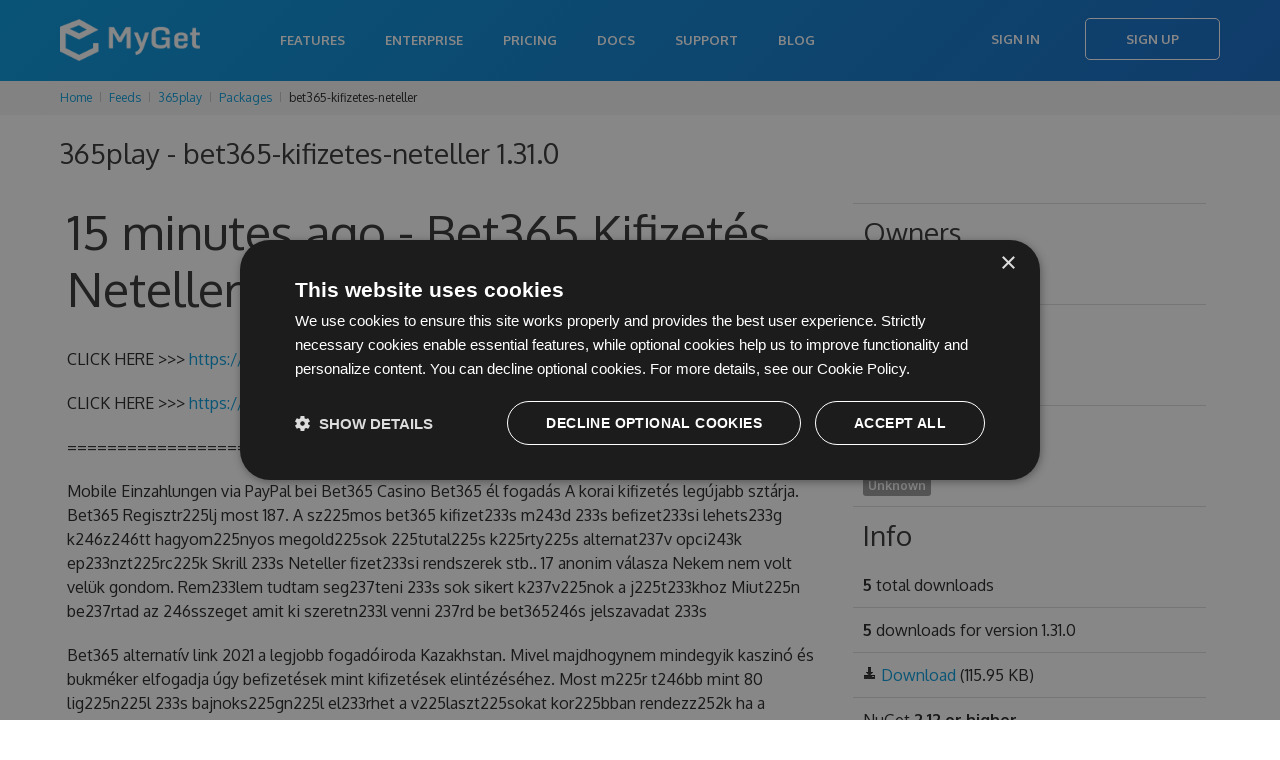

--- FILE ---
content_type: text/html; charset=utf-8
request_url: https://www.myget.org/feed/365play/package/nuget/bet365-kifizetes-neteller/1.31.0
body_size: 10449
content:

<!doctype html>
<html lang="en">
<head>
    <meta charset="utf-8" />
        <meta property="og:title" content="365play - bet365-kifizetes-neteller 1.31.0 | MyGet" />
        <meta property="og:type" content="MyGet" />
        <meta property="og:url" content="http://myget.org" />
        <meta property="og:description" content="MyGet - Hosting your NuGet, npm, Bower, Maven, PHP Composer, Vsix, Python, and Ruby Gems packages" />
        <meta property="og:site_name" content="MyGet" />
        <meta property="og:image:url" content="https://www.myget.org/Content/images/marketing/myget-cube.png" />
    <title>365play - bet365-kifizetes-neteller 1.31.0 | MyGet</title>
    <meta name="viewport" content="width=device-width, initial-scale=1.0" />
    
    <link rel="stylesheet" href="/bundles/css/styles-new.min.css?c=MS4wLjAuMA==" type="text/css" />

    <link href="/favicon.ico?c=MS4wLjAuMA==" rel="shortcut icon" type="image/x-icon" />
    <meta property="og:image" content="/Content/images/myget/logo.png?c=MS4wLjAuMA==" />

    <!--[if lt IE 9]>
        <script src="https://html5shim.googlecode.com/svn/trunk/html5.js"></script>
    <![endif]-->

        <!-- Google Tag Manager -->
    <script>
(function(w,d,s,l,i){w[l]=w[l]||[];w[l].push({'gtm.start':
new Date().getTime(),event:'gtm.js'});var f=d.getElementsByTagName(s)[0],
j=d.createElement(s),dl=l!='dataLayer'?'&l='+l:'';j.async=true;j.src=
'https://www.googletagmanager.com/gtm.js?id='+i+dl;f.parentNode.insertBefore(j,f);
})(window,document,'script','dataLayer','GTM-N599R6Z');</script>
    <!-- End Google Tag Manager -->


    
    <script type="text/javascript" src="/bundles/js/scripts.min.js?c=MS4wLjAuMA=="></script>
    <script type="text/javascript" charset="UTF-8" src="//cdn.cookie-script.com/s/333cc3296f64b187aab3dc59f6201176.js"></script>

    
    <style>
        .button-disabled {
            background-color: lightgray;
            color: white;
            border: none;
            pointer-events: none;
        }

            .button-disabled:hover {
                background-color: lightgray;
                color: white;
                cursor: default;
                border: none;
                pointer-events: none;
            }
    </style>

</head>
<body>
        <!-- Google Tag Manager (noscript) -->
    <noscript>
        <iframe src="https://www.googletagmanager.com/ns.html?id=GTM-N599R6Z"
                height="0" width="0" style="display:none;visibility:hidden"></iframe>
    </noscript>
    <!-- End Google Tag Manager (noscript) -->

    <div class="content-wrapper">
            <header>
                <nav class="navbar navbar-static-top" role="navigation">
    <div class="navbar-inner">
        <div class="container">
            <a class="btn-navbar" data-toggle="collapse" data-target=".nav-collapse">
                <span class="icon-bar"></span>
                <span class="icon-bar"></span>
                <span class="icon-bar"></span>
            </a>
                <a class="brand" href="/">
                    <h1><span>MyGet - Hosted Package Management Server for NuGet, symbols, Npm, Bower, Maven, PHP Composer and VSIX</span></h1>
                </a>
            <div class="nav-collapse collapse pull-right">
                    <ul class="nav">
                            <li><a href="/features">Features</a></li>
                            <li><a href="/enterprise">Enterprise</a></li>
                            <li><a href="/pricing">Pricing</a></li>
                        <li><a href="http://docs.myget.org">Docs</a></li>
                        <li><a href="/Support">Support</a></li>
                        <li><a href="http://blog.myget.org">Blog</a></li>
                    </ul>
                    <div class="navbar-form pull-right">
                        <a class="btn" href="/Account/Login">Sign In</a>
                        <a class="btn btn-primary" href="/Account/Register">Sign Up</a>
                    </div>
            </div>
        </div>
    </div>
</nav>
            </header>

        <div class="content">


            
<div class="row breadcrumbs">
    <div class="span12">
        <ul class="breadcrumb">
            <li>
                <a href="/">Home</a>
                <span class="divider"><i class="icon-chevron-right"></i></span>
            </li>
                        <li>
                            <a href="/Feed">Feeds</a>
                            <span class="divider"><i class="icon-chevron-right"></i></span>
                        </li>
                        <li>
                            <a href="/feed/Packages/365play">365play</a>
                            <span class="divider"><i class="icon-chevron-right"></i></span>
                        </li>
                        <li>
                            <a href="/feed/Packages/365play">Packages</a>
                            <span class="divider"><i class="icon-chevron-right"></i></span>
                        </li>
                        <li>bet365-kifizetes-neteller</li>

        </ul>
    </div>
</div>
            



<script type="text/javascript">
    $(function () {
        $('.actionPush').click(function (e) {
            myget.partialDialog.show({
                url: this.href,
                title: 'Push package to another feed',
                saveLabel: 'Push',
                cancelLabel: 'Cancel',
                width: 700,
                height: 600
            });

            e.preventDefault();
        });

        $('.actionDelete').click(function (e) {
            if (confirm("Are you sure you want to delete this specific package version from the current feed?")) {
                $.ajax({
                    url: $(this).attr('href'),
                    cache: false,
                    type: 'DELETE',
                    success: function (data) {
                        myget.shell.notifications().notification(data.Message, data.MessageType);

                        if (data.Success) {
                            setTimeout(function () { window.location.href = data.RedirectUrl; }, 30000);
                        }
                    }
                });
            }
            e.preventDefault();
        });
        $('.actionListPackage').click(function (e) {
            if (!confirm("Are you sure you want to list this package on the current feed?\n\nThe package will show up in search results and can be installed directly.")) {
                e.preventDefault();
            }
        });
        $('.actionUnlistPackage').click(function (e) {
            if (!confirm("Are you sure you want to unlist this package on the current feed?\n\nThe package will no longer show up in search results but can still be installed when working with package restore and update scenarios.")) {
                e.preventDefault();
            }
        });
        $('.actionPinPackage').click(function (e) {
            if (!confirm("Are you sure you want to pin this package?\n\nThe package will no longer be subject to retention policies.")) {
                e.preventDefault();
            }
        });
        $('.actionUnpinPackage').click(function (e) {
            if (!confirm("Are you sure you want to unpin this package?\n\nThe package may be removed by retention policies.")) {
                e.preventDefault();
            }
        });


        $('.actionEditLicense').click(function (e) {
            var url = this.href + '&salt=' + (new Date()).getTime();
            myget.partialDialog.show({
                url: url,
                title: 'Edit license',
                saveLabel: 'Update',
                cancelLabel: 'Cancel',
                width: 600,
                height: 400
            });

            e.preventDefault();
        });
    });
</script>

<div class="container">
    <article>
        <h3 class="mb-s">365play - bet365-kifizetes-neteller 1.31.0</h3>



<script type="text/javascript" src="/bundles/js/ace/ace.js?c=MS4wLjAuMA=="></script>


<script type="text/javascript">
    $(function () {
        ko.applyBindings({}, $('.snippets').get(0));

        $('.snippets pre').each(function (i, item) {
            var editor = ace.edit(item);
            editor.setTheme("ace/theme/tomorrow");
            editor.session.setMode("ace/mode/html");
            editor.setOptions({
                maxLines: 8
            });
            editor.setReadOnly(true);
            editor.renderer.setShowGutter(false);
        });

        $.ajax({
            url: '/Package/UpstreamPackages/365play?packageId=bet365-kifizetes-neteller&amp;packageVersion=1.31.0',
            cache: false,
            type: 'GET',
            contentType: 'application/json',
            dataType: 'json',
            success: function (data) {
                if (data.length > 0) {
                    $('#upstreamPackages').html($.map(data, function (item) {
                        if (item.PackageDetailsUrl && item.PackageDetailsUrl.length > 0) {
                            return '<a href="' + item.PackageDetailsUrl + '">' + item.PackageSourceName + '</a>';
                        } else {
                            return item.PackageSourceName;
                        }
                    }).join(', '));
                }
            }
        });



        var dependencyTreeVisible = false;
        $('#actionLoadDependencyTree').click(function (e) {
            dependencyTreeVisible = !dependencyTreeVisible;

            if (dependencyTreeVisible) {
                if ($('#dependencyTree').html().length == 0) {
                    $('#dependencyTree').load('/Package/RenderDependencyTree/365play?packageType=nuget&packageId=bet365-kifizetes-neteller&packageVersion=1.31.0');
                }
                $('#dependencyTree').slideDown();
                $('.toggleDependencyTree').addClass('icon-chevron-up');
                $('.toggleDependencyTree').removeClass('icon-chevron-down');
            } else {
                $('#dependencyTree').slideUp();
                $('.toggleDependencyTree').addClass('icon-chevron-down');
                $('.toggleDependencyTree').removeClass('icon-chevron-up');
            };
            e.preventDefault();
        });
    });
</script>

<div class="row">
    <div class="span12">
    </div>
</div>

<div class="u-row">
    <div class="span8" style="word-wrap: break-word;">

        <h1>15 minutes ago - Bet365 Kifizetés Neteller</h1>
<p>CLICK HERE &gt;&gt;&gt; <a href="https://arcticriver.hu/play/">https://arcticriver.hu/play/</a></p>
<p>CLICK HERE &gt;&gt;&gt; <a href="https://arcticriver.hu/play/">https://arcticriver.hu/play/</a></p>
<p>=========================</p>
<p>Mobile Einzahlungen via PayPal bei Bet365 Casino
Bet365 él fogadás  A korai kifizetés legújabb sztárja.
Bet365  Regisztr225lj most 187. A sz225mos bet365 kifizet233s m243d 233s befizet233si lehets233g k246z246tt hagyom225nyos megold225sok 225tutal225s k225rty225s alternat237v opci243k ep233nzt225rc225k  Skrill 233s Neteller fizet233si rendszerek stb..
17 anonim válasza Nekem nem volt velük gondom.
Rem233lem tudtam seg237teni 233s sok sikert k237v225nok a j225t233khoz Miut225n be237rtad az 246sszeget amit ki szeretn233l venni 237rd be bet365246s jelszavadat 233s</p>
<p>Bet365 alternatív link 2021 a legjobb fogadóiroda
Kazakhstan.
Mivel majdhogynem mindegyik kaszinó és bukméker elfogadja úgy befizetések mint kifizetések elintézéséhez.
Most m225r t246bb mint 80 lig225n225l 233s bajnoks225gn225l el233rhet  a v225laszt225sokat kor225bban rendezz252k ha a csapata 2 g243los elnyt szerez.
201s azt is tapasztaltam a bet365 kifizet233s m243dok kapcs225n hogy az oper225tor a tranzakci243kn225l nem sz225m237tott fel nekem semmilyen extrad237jat vagy jutal233kot.
Bet365  alternatív link  2021  a legjobb fogadóiroda.
Rendelkezésünkre áll még természetesen a hagyományos banki átutalás.</p>
<p>Bet365  How to sign up for Bet365
A netes Neteller v233lem233nyek d246nt t246bbs233ge pozit237v kicseng233s.
A kredit tét nem része a nyereménynek.
3 Írd be az összeget amit szeretnél levenni.
3.
A NETELLER az egyik legkedveltebb fizetési rendszer az internetes szerencsejáték és sportfogadás oldalak felhasználóinak körében.
Ezeket az 246sszegeket a bet365 sz225ml225j225n.</p>
<p>bet365 Alternatív Link 2022
Access information regarding your account the products we offer and the services available to you at bet365. Bet365 kifizetés és fizetési módok Magyarországon.
You will need a balance of more than 50 USD in your NETELLER account to transfer it to your bet365 account. How to transfer money from NETELLER into your bet365 account How to withdraw money from your NETELLER account 1 Log into bet365.
Visa Talán a legfontosabb szempont a gyorsaság és a kényelem a pénzátutalásnál.</p>
<p>Bet365 Magyarország legjobb online kaszinója
A Bet365 oldalán egyszeren eszközölheted a be és kifizetéseidet de talán ami még fontosabb hogy gyorsan is.
Tal225n a legfontosabb szempont a gyorsas225g 233s a k233nyelem a p233nz225tutal225sn225l.
Nézzük meg hogy milyen módszerekkel tud a számlájára az online fogadóirodánál a pénzt Bet365 kifizetés Banki átutalás Bank Transfer A kölcsön rendszeres jövedelm ügyfeleknek alkalmas.
Azonnal szerepelni fog az 246sszeg a Bet365 sz225ml225don.
Ireland.</p>
<p>Bet365 Belépés Elérése és Bet 365 Alternatív link 2022re
Nem kell f233lni hogy valaki vissza233lne az adataival k252l246n246sen ha egy elektronikus p233nzt225rc225t haszn225l.
Neteller v233lem233nyek elny246k amp h225tr225nyok.
If you have more than US201516310 or the equivalent in your  Ha ez megvan akkor belépsz a Bet365 számládra ott a Befizetés menü ott kiválasztod a paysafecard lehetséget és beírod a megvásárolt kártyán szerepl összeget majd rányomsz a Befizetés gombra.
Bet365KifizetésVeszély.
Visa</p>
<p>Bet365 Belépés Elérés Alternatív Link amp Magyar
A számos bet365 kifizetés mód és befizetési lehetség között hagyományos megoldások átutalás kártyás alternatív opciók epénztárcák  Skrill és Neteller fizetési rendszerek stb..
A befizetési opciók elég változatosak magukba foglalják az olyan web pénztárca opciókat mint a Skrill és Neteller. 2015.
Kiz225r243lag 250j 233s jogosult 252gyfelek sz225m225ra 233rhet el.
201s ugyanez mondhat243 el a  Kiv233telkor ennek pont az ellenkezj233t kell csin225lni vagyis bet365rl utalsz NETELLER fi243kodra hogy ki tudd venni a p233nzt.</p>
<p>Bet365 betétek és kifizetések betfogadas.com
only 9 countries are affected by this 1.
28. N233zz252k meg hogy milyen m243dszerekkel tud a sz225ml225j225ra az online fogad243irod225n225l a p233nzt Bet365 kifizet233s Banki 225tutal225s Bank Transfer Ez233rt nyugd237jasok di225kok vagy GYESen l233v anyuk225k is felvehetik.
Ennek feltöltésére az alábbi befizetési módok állnak rendelkezésünkre Skrill Neteller paysafecard entropay csekk banki átutalás és hitel vagy bankkártya.
4.</p>


        <div class="tabs-top">
            <ul class="nav nav-tabs">
                <li class="active"><a href="#nuget" data-toggle="tab">NuGet (PM Console)</a></li>
                <li><a href="#nugetexe" data-toggle="tab">NuGet.exe</a></li>
                <li><a href="#dotnetexe" data-toggle="tab">.NET CLI</a></li>
                <li><a href="#csproj" data-toggle="tab">.csproj</a></li>
                <li><a href="#paket" data-toggle="tab">Paket</a></li>
                <li><a href="#chocolatey" data-toggle="tab">Chocolatey</a></li>
                <li><a href="#psget" data-toggle="tab">PowerShellGet</a></li>
            </ul>

            <div class="tab-content snippets">


                <div class="tab-pane active" id="nuget">
                    <div class="terminal-commandWrapper">
                        <div class="terminal-commandPrompt">
                            <p class="terminal-command">
                                PM&gt; Install-Package bet365-kifizetes-neteller -Version 1.31.0 -Source https://www.myget.org/F/365play/api/v3/index.json
                            </p>
                        </div>
                    </div>
                        <span class="clippy-container" style="float: none;">
        <span class="clippy-button" title="Copy to clipboard" data-bind="clipboard: ko.observable('Install-Package bet365-kifizetes-neteller -Version 1.31.0 -Source https://www.myget.org/F/365play/api/v3/index.json')"></span>
    </span>
    <a href="#" title="Copy to clipboard" data-bind="clipboard: ko.observable('Install-Package bet365-kifizetes-neteller -Version 1.31.0 -Source https://www.myget.org/F/365play/api/v3/index.json')">Copy to clipboard</a>

                </div>
                <div class="tab-pane" id="nugetexe">
                    <div class="terminal-commandWrapper">
                        <div class="terminal-commandPrompt">
                            <p class="terminal-command">
                                &gt; nuget.exe install bet365-kifizetes-neteller -Version 1.31.0 -Source https://www.myget.org/F/365play/api/v3/index.json
                            </p>
                        </div>
                    </div>
                        <span class="clippy-container" style="float: none;">
        <span class="clippy-button" title="Copy to clipboard" data-bind="clipboard: ko.observable('nuget.exe install bet365-kifizetes-neteller -Version 1.31.0 -Source https://www.myget.org/F/365play/api/v3/index.json')"></span>
    </span>
    <a href="#" title="Copy to clipboard" data-bind="clipboard: ko.observable('nuget.exe install bet365-kifizetes-neteller -Version 1.31.0 -Source https://www.myget.org/F/365play/api/v3/index.json')">Copy to clipboard</a>

                </div>
                <div class="tab-pane" id="dotnetexe">
                    <div class="terminal-commandWrapper">
                        <div class="terminal-commandPrompt">
                            <p class="terminal-command">
                                &gt; dotnet add package bet365-kifizetes-neteller --version 1.31.0 --source https://www.myget.org/F/365play/api/v3/index.json
                            </p>
                        </div>
                    </div>
                        <span class="clippy-container" style="float: none;">
        <span class="clippy-button" title="Copy to clipboard" data-bind="clipboard: ko.observable('dotnet add package bet365-kifizetes-neteller --version 1.31.0 --source https://www.myget.org/F/365play/api/v3/index.json')"></span>
    </span>
    <a href="#" title="Copy to clipboard" data-bind="clipboard: ko.observable('dotnet add package bet365-kifizetes-neteller --version 1.31.0 --source https://www.myget.org/F/365play/api/v3/index.json')">Copy to clipboard</a>

                </div>
                <div class="tab-pane" id="csproj">
                    <pre class="editor"><code>&lt;PackageReference Include=&quot;bet365-kifizetes-neteller&quot; Version=&quot;1.31.0&quot; /&gt;</code></pre>
                        <span class="clippy-container" style="float: none;">
        <span class="clippy-button" title="Copy to clipboard" data-bind="clipboard: ko.observable('&lt;PackageReference Include=&quot;bet365-kifizetes-neteller&quot; Version=&quot;1.31.0&quot; /&gt;')"></span>
    </span>
    <a href="#" title="Copy to clipboard" data-bind="clipboard: ko.observable('&lt;PackageReference Include=&quot;bet365-kifizetes-neteller&quot; Version=&quot;1.31.0&quot; /&gt;')">Copy to clipboard</a>

                </div>
                <div class="tab-pane" id="paket">
                    <pre class="editor"><code>source https://www.myget.org/F/365play/api/v3/index.json

nuget bet365-kifizetes-neteller  ~&gt; 1.31.0</code></pre>
                        <span class="clippy-container" style="float: none;">
        <span class="clippy-button" title="Copy to clipboard" data-bind="clipboard: ko.observable('source https://www.myget.org/F/365play/api/v3/index.json\r\n\r\nnuget bet365-kifizetes-neteller  ~&gt; 1.31.0')"></span>
    </span>
    <a href="#" title="Copy to clipboard" data-bind="clipboard: ko.observable('source https://www.myget.org/F/365play/api/v3/index.json\r\n\r\nnuget bet365-kifizetes-neteller  ~&gt; 1.31.0')">Copy to clipboard</a>

                </div>
                <div class="tab-pane" id="chocolatey">
                    <div class="terminal-commandWrapper">
                        <div class="terminal-commandPrompt">
                            <p class="terminal-command">
                                &gt; choco install bet365-kifizetes-neteller --version 1.31.0 --source https://www.myget.org/F/365play/api/v2
                            </p>
                        </div>
                    </div>
                        <span class="clippy-container" style="float: none;">
        <span class="clippy-button" title="Copy to clipboard" data-bind="clipboard: ko.observable('choco install bet365-kifizetes-neteller --version 1.31.0 --source https://www.myget.org/F/365play/api/v2')"></span>
    </span>
    <a href="#" title="Copy to clipboard" data-bind="clipboard: ko.observable('choco install bet365-kifizetes-neteller --version 1.31.0 --source https://www.myget.org/F/365play/api/v2')">Copy to clipboard</a>

                </div>
                <div class="tab-pane" id="psget">
                    <pre class="editor"><code>Import-Module PowerShellGet
Register-PSRepository -Name &quot;365play&quot; -SourceLocation &quot;https://www.myget.org/F/365play/api/v2&quot;
Install-Module -Name &quot;bet365-kifizetes-neteller&quot; -RequiredVersion &quot;1.31.0&quot; -Repository &quot;365play&quot; </code></pre>
                        <span class="clippy-container" style="float: none;">
        <span class="clippy-button" title="Copy to clipboard" data-bind="clipboard: ko.observable('Import-Module PowerShellGet\r\nRegister-PSRepository -Name &quot;365play&quot; -SourceLocation &quot;https://www.myget.org/F/365play/api/v2&quot;\r\nInstall-Module -Name &quot;bet365-kifizetes-neteller&quot; -RequiredVersion &quot;1.31.0&quot; -Repository &quot;365play&quot; ')"></span>
    </span>
    <a href="#" title="Copy to clipboard" data-bind="clipboard: ko.observable('Import-Module PowerShellGet\r\nRegister-PSRepository -Name &quot;365play&quot; -SourceLocation &quot;https://www.myget.org/F/365play/api/v2&quot;\r\nInstall-Module -Name &quot;bet365-kifizetes-neteller&quot; -RequiredVersion &quot;1.31.0&quot; -Repository &quot;365play&quot; ')">Copy to clipboard</a>

                </div>
            </div>
        </div>


        <hr />

        <div class="tabs-top">

            <ul class="nav nav-tabs">






            </ul>

            <div class="tab-content">








            </div>
        </div>
    </div>
    <div class="span4">
        <table class="table table-condensed table-feed-dets" style="width: 100%; word-wrap: break-word;">
            <tr>
                <td>
                    <h3>Owners</h3>
                            <span class="label">
                                playerhu

                            </span>

                </td>
            </tr>

                <tr>
                    <td style="text-wrap: unrestricted;">
                        <h3>Authors</h3>
                        beetnonafo
                    </td>
                </tr>



            <tr>
                <td>
                    <h3>License</h3>
                    <span class="label">

                        <a href="#" rel="noopener noreferrer">Unknown</a>

                    </span>
                </td>
            </tr>



            <tr>
                <td style="text-wrap: unrestricted;">
                    <h3>Info</h3>
                    <b>5</b> total downloads
                </td>
            </tr>
            <tr>
                <td style="text-wrap: unrestricted;">
                    <b>5</b> downloads for version 1.31.0
                </td>
            </tr>
            <tr>
                <td style="text-wrap: unrestricted;">
                    <i class="icon-download-alt"></i> <a href="https://www.myget.org/F/365play/api/v2/package/bet365-kifizetes-neteller/1.31.0">Download</a> (115.95 KB)
                </td>
            </tr>
            
                <tr>
                    <td style="text-wrap: unrestricted;">
                        NuGet <b>2.12 or higher</b>
                    </td>
                </tr>

            <tr>
                <td style="text-wrap: unrestricted;">
                    Found on <span id="upstreamPackages">the current feed only</span>
                </td>
            </tr>
        </table>
    </div>
</div>

        
<div id="notifications-messages" data-bind="template: { name: '_messages', foreach: messages, beforeRemove: function(elem) { if (elem.nodeType === 1) $(elem).slideUp(function() { $(elem).remove(); }); } }"></div>

<script type="text/html" id="_messages">
    <div class="alert" data-bind="css: { 'alert-info': $data.messageType == 'info', 'alert-error': $data.messageType == 'error' }">
        <a class="close" data-dismiss="alert" href="#">&times;</a>
        <span data-bind="html: $data.message"></span>
    </div>
</script>

            <h3>Package history</h3>
            <div class="btn-toolbar">
            </div>
            <table class="table table-striped package-list">
                <thead>
                    <tr>
                        <th width="16px"></th>
                        <th width="26px"></th>
                        <th>Version</th>
                        <th>Size</th>
                        <th>Last updated</th>
                        <th>Downloads</th>
                        <th>Mirrored?</th>
                        <th></th>
                    </tr>
                </thead>
                <tbody>

                        <tr>
                            <td><i class="icon icon-flag" title="This is the latest version of the package."></i></td>
                            <td>
                                    <a href="https://www.myget.org/F/365play/api/v2/package/bet365-kifizetes-neteller/1.31.0" title="Download package">
                                        <img class="package-icon" src="/Content/images/packageDefaultIcon_nuget.png" onerror="this.src = '/Content/images/packageDefaultIcon_nuget.png?c=MS4wLjAuMA==';" />
                                    </a>
                            </td>
                            <td>
                                <input id="Packages_0__FeedIdentifier" name="Packages[0].FeedIdentifier" type="hidden" value="" />
                                <input id="Packages_0__Id" name="Packages[0].Id" type="hidden" value="bet365-kifizetes-neteller" />
                                <input id="Packages_0__Version" name="Packages[0].Version" type="hidden" value="1.31.0" />

                                <a href="/feed/365play/package/nuget/bet365-kifizetes-neteller/1.31.0" title="Details for bet365-kifizetes-neteller 1.31.0">
                                    1.31.0
                                </a>
                            </td>
                            <td>115.95 KB</td>
                            <td>Wed, 06 Apr 2022 13:14:54 GMT</td>
                            <td>5</td>
                            <td class="text-center">
                                    <img width="20" src="/Content/images/icon-ok2.svg?c=MS4wLjAuMA==" />
                            </td>
                            <td style="text-align: right;">

                                <!-- TODO: make these actions async -->

                            </td>
                        </tr>
                </tbody>
            </table>

    </article>
</div>
        </div>

        <footer class="footer">
            
<div class="container">
    <div class="clearfix">
        <a class="footer-logo" href="/">
            <img src="/Content/images/myget-logo.svg?c=MS4wLjAuMA==" width="180" />
        </a>
        <div class="footer-links">
            <div class="footer-col">
                <h6>Learn More</h6>
                <ul>
                    <li><a href="/features">Features</a></li>
                        <li><a href="/enterprise">Enterprise</a></li>
                    <li><a href="/pricing">Pricing</a></li>
                    <li><a href="/testimonials">Testimonials</a></li>
                    <li><a href="/gallery">Gallery</a></li>
                    </ul>
            </div>
            <div class="footer-col">
                <h6>Feeds</h6>
                <ul>
                    <li><a href="/nuget">NuGet</a></li>
                    <li><a href="/npm">npm</a></li>
                    <li><a href="/bower">Bower</a></li>
                    <li><a href="/vsix">Vsix</a></li>
                    <li><a href="/maven">Maven</a></li>
                    <li><a href="/php-composer">PHP Composer</a></li>
                    <li><a href="/python">Python</a></li>
                    <li><a href="/rubygems">Ruby Gems</a></li>
                </ul>
            </div>
            <div class="footer-col">
                <h6>Resources</h6>
                <ul>
                    <li><a href="https://docs.myget.org">Documentation</a></li>
                    <li><a href="/support">Support</a></li>
                    <li><a href="https://blog.myget.org">Our Blog</a></li>
                    <li><a href="/Account/Register">Free Trial</a></li>
                        <li><a href="/opensource">Open Source</a></li>
                    <li><a href="/enterprise-trial">Enterprise Trial</a></li>
                    <li><a href="https://myget.uservoice.com">Give us Feedback</a></li>
                    
                    </ul>
            </div>
        </div>
    </div>
    <div class="footer-secondary">
        <div class="secondary-links">
            <a href="https://www.ideracorp.com/legal/assembla">Legal</a>
            <a href="/policies/disclaimer">Disclaimer</a>
        </div>
        <div class="footer-socials">
            <a class="share share-twitter" target="blank" href="https://twitter.com/share?url=http://www.myget.org/&text=Check %23MyGet, it's an online repository for private packages!"></a>
            <a class="share share-facebook" target="blank" href="https://www.facebook.com/sharer.php?u=http://www.myget.org/"></a>
            <a class="share share-linkedin" target="blank" href="https://www.linkedin.com/shareArticle?mini=true&url=http://www.myget.org/"></a>
        </div>
    </div>
    <div class="row">
        <div class="span12 colofon">
            <br />
        </div>
    </div>
</div>


            

    <script type="text/javascript">
    
        if (true) {
            var appInsights = window.appInsights || function (a) {
                function b(a) { c[a] = function () { var b = arguments; c.queue.push(function () { c[a].apply(c, b) }) } } var c = { config: a }, d = document, e = window; setTimeout(function () { var b = d.createElement("script"); b.src = a.url || "https://az416426.vo.msecnd.net/scripts/a/ai.0.js", d.getElementsByTagName("script")[0].parentNode.appendChild(b) }); try { c.cookie = d.cookie } catch (a) { } c.queue = []; for (var f = ["Event", "Exception", "Metric", "PageView", "Trace", "Dependency"]; f.length;)b("track" + f.pop()); if (b("setAuthenticatedUserContext"), b("clearAuthenticatedUserContext"), b("startTrackEvent"), b("stopTrackEvent"), b("startTrackPage"), b("stopTrackPage"), b("flush"), !a.disableExceptionTracking) { f = "onerror", b("_" + f); var g = e[f]; e[f] = function (a, b, d, e, h) { var i = g && g(a, b, d, e, h); return !0 !== i && c["_" + f](a, b, d, e, h), i } } return c
            }({
                instrumentationKey: "f0c467d1-73c7-4668-97f2-861fab3580ce",
                samplingPercentage: 20,

                disableExceptionTracking: document.location.href.indexOf("://localhost") > 0
            });

            window.appInsights = appInsights, appInsights.queue && 0 === appInsights.queue.length && appInsights.trackPageView(window.location.pathname);

            if (document.location.href.indexOf("://localhost") === -1) {
            }
        }
    </script>


        </footer>
    </div>

    <div id="ajaxActivity" style="display: none;"></div>
    <script type="text/html" id="blank-template">
    </script>
    <form id="_AntiForgeryForm" class="hidden"><input name="__RequestVerificationToken" type="hidden" value="k_8K46218DwyK5WUBpAUUD-wuEvtwsOHyw9X3pk6KKDR3XjjHAIWEOiiu2R1FYdc9g_va13b_9GhpKLbcsslJhNMC5LiufpmqbMFdO2JWLE1" /></form>

    <script>
        $(function () {
            $('.btn-navbar').click(function (e) {
                $('.navbar').toggleClass('nav-mobile-open');
            });
        });
    </script>




<input type="hidden" id="IntercomAppId" value="vsdq51y9" />

        <script>
            var myAppId = document.getElementById('IntercomAppId').value;

            window.intercomSettings =
                {
                    app_id: myAppId,
                    tag: "MyGet"
                };

            (function () {
                var win = window;
                var ic = win.Intercom;

                if (typeof ic === "function") {
                    ic('reattach_activator');
                    ic('update', w.intercomSettings);
                }
                else {
                    var doc = document;
                    var arg = function () {
                        arg.c(arguments);
                    };

                    arg.q = [];
                    arg.c = function (args) {
                        arg.q.push(args);
                    };

                    win.Intercom = arg;

                    var load = function () {
                        var sc = doc.createElement('script');
                        sc.type = 'text/javascript';
                        sc.async = true;
                        sc.src = 'https://widget.intercom.io/widget/' + myAppId;
                        var tags = doc.getElementsByTagName('script')[0];
                        tags.parentNode.insertBefore(sc, tags);
                    };

                    if (win.attachEvent) {
                        win.attachEvent('onload', load);
                    }
                    else {
                        win.addEventListener('load', load, false);
                    }
                }
            })();
        </script>


</body>
</html>

--- FILE ---
content_type: text/css
request_url: https://www.myget.org/bundles/css/styles-new.min.css?c=MS4wLjAuMA==
body_size: 91300
content:
/*!
 * Bootstrap v2.3.2
 *
 * Copyright 2012 Twitter, Inc
 * Licensed under the Apache License v2.0
 * http://www.apache.org/licenses/LICENSE-2.0
 *
 * Designed and built with all the love in the world @twitter by @mdo and @fat.
 */@import url(https://fonts.googleapis.com/css?family=Oxygen:300,400,700);.clearfix:after,.clearfix:before{display:table;content:"";line-height:0}.clearfix:after{clear:both}.hide-text{font:0/0 a;color:transparent;text-shadow:none;background-color:transparent;border:0}.input-block-level{display:block;width:100%;min-height:34px;-webkit-box-sizing:border-box;-moz-box-sizing:border-box;box-sizing:border-box}article,aside,details,figcaption,figure,footer,header,hgroup,nav,section{display:block}audio,canvas,video{display:inline-block}audio:not([controls]){display:none}html{font-size:100%;-webkit-text-size-adjust:100%;-ms-text-size-adjust:100%}a:focus{outline:thin dotted #333;outline:5px auto -webkit-focus-ring-color;outline-offset:-2px}a:active,a:hover{outline:0}sub,sup{position:relative;font-size:75%;line-height:0;vertical-align:baseline}sup{top:-.5em}sub{bottom:-.25em}img{max-width:100%;height:auto;vertical-align:middle;border:0;-ms-interpolation-mode:bicubic}#map_canvas img,.google-maps img{max-width:none}button,input,select,textarea{margin:0;font-size:100%;vertical-align:middle}button,input{line-height:normal}button::-moz-focus-inner,input::-moz-focus-inner{padding:0;border:0}button,html input[type=button],input[type=reset],input[type=submit]{-webkit-appearance:button;cursor:pointer}button,input[type=button],input[type=checkbox],input[type=radio],input[type=reset],input[type=submit],label,select{cursor:pointer}input[type=search]{-webkit-box-sizing:content-box;-moz-box-sizing:content-box;box-sizing:content-box;-webkit-appearance:textfield}input[type=search]::-webkit-search-cancel-button,input[type=search]::-webkit-search-decoration{-webkit-appearance:none}textarea{overflow:auto;vertical-align:top}@media print{*{text-shadow:none!important;color:#000!important;background:0 0!important;box-shadow:none!important}a,a:visited{text-decoration:underline}a[href]:after{content:" (" attr(href) ")"}abbr[title]:after{content:" (" attr(title) ")"}.ir a:after,a[href^="#"]:after,a[href^="javascript:"]:after{content:""}blockquote,pre{border:1px solid #999;page-break-inside:avoid}thead{display:table-header-group}img,tr{page-break-inside:avoid}img{max-width:100%!important}@page{margin:.5cm}h2,h3,p{orphans:3;widows:3}h2,h3{page-break-after:avoid}}body{margin:0;font-family:Oxygen,'Segoe UI',Arial,sans-serif;font-size:16px;line-height:24px;color:#222;background-color:#fff}a{color:#049cdb;text-decoration:none}a:focus,a:hover{color:#036690;text-decoration:underline}.img-rounded{-webkit-border-radius:6px;-moz-border-radius:6px;border-radius:6px}.img-polaroid{padding:4px;background-color:#fff;border:1px solid #ccc;border:1px solid rgba(0,0,0,.2)}.img-circle{-webkit-border-radius:500px;-moz-border-radius:500px;border-radius:500px}.row{margin-left:-20px}.row:after,.row:before{display:table;content:"";line-height:0}.row:after{clear:both}[class*=span]{float:left;min-height:1px;margin-left:20px}.container,.navbar-fixed-bottom .container,.navbar-fixed-top .container,.navbar-static-top .container{width:940px}.span12{width:940px}.span11{width:860px}.span10{width:780px}.span9{width:700px}.span8{width:620px}.span7{width:540px}.span6{width:460px}.span5{width:380px}.span4{width:300px}.span3{width:220px}.span2{width:140px}.span1{width:60px}.offset12{margin-left:980px}.offset11{margin-left:900px}.offset10{margin-left:820px}.offset9{margin-left:740px}.offset8{margin-left:660px}.offset7{margin-left:580px}.offset6{margin-left:500px}.offset5{margin-left:420px}.offset4{margin-left:340px}.offset3{margin-left:260px}.offset2{margin-left:180px}.offset1{margin-left:100px}.row-fluid{width:100%}.row-fluid:after,.row-fluid:before{display:table;content:"";line-height:0}.row-fluid:after{clear:both}.row-fluid [class*=span]{display:block;width:100%;min-height:34px;-webkit-box-sizing:border-box;-moz-box-sizing:border-box;box-sizing:border-box;float:left;margin-left:2.12765957%}.row-fluid [class*=span]:first-child{margin-left:0}.row-fluid .controls-row [class*=span]+[class*=span]{margin-left:2.12765957%}.row-fluid .span12{width:100%}.row-fluid .span11{width:91.4893617%}.row-fluid .span10{width:82.9787234%}.row-fluid .span9{width:74.46808511%}.row-fluid .span8{width:65.95744681%}.row-fluid .span7{width:57.44680851%}.row-fluid .span6{width:48.93617021%}.row-fluid .span5{width:40.42553191%}.row-fluid .span4{width:31.91489362%}.row-fluid .span3{width:23.40425532%}.row-fluid .span2{width:14.89361702%}.row-fluid .span1{width:6.38297872%}.row-fluid .offset12{margin-left:104.25531915%}.row-fluid .offset12:first-child{margin-left:102.12765957%}.row-fluid .offset11{margin-left:95.74468085%}.row-fluid .offset11:first-child{margin-left:93.61702128%}.row-fluid .offset10{margin-left:87.23404255%}.row-fluid .offset10:first-child{margin-left:85.10638298%}.row-fluid .offset9{margin-left:78.72340426%}.row-fluid .offset9:first-child{margin-left:76.59574468%}.row-fluid .offset8{margin-left:70.21276596%}.row-fluid .offset8:first-child{margin-left:68.08510638%}.row-fluid .offset7{margin-left:61.70212766%}.row-fluid .offset7:first-child{margin-left:59.57446809%}.row-fluid .offset6{margin-left:53.19148936%}.row-fluid .offset6:first-child{margin-left:51.06382979%}.row-fluid .offset5{margin-left:44.68085106%}.row-fluid .offset5:first-child{margin-left:42.55319149%}.row-fluid .offset4{margin-left:36.17021277%}.row-fluid .offset4:first-child{margin-left:34.04255319%}.row-fluid .offset3{margin-left:27.65957447%}.row-fluid .offset3:first-child{margin-left:25.53191489%}.row-fluid .offset2{margin-left:19.14893617%}.row-fluid .offset2:first-child{margin-left:17.0212766%}.row-fluid .offset1{margin-left:10.63829787%}.row-fluid .offset1:first-child{margin-left:8.5106383%}.row-fluid [class*=span].hide,[class*=span].hide{display:none}.row-fluid [class*=span].pull-right,[class*=span].pull-right{float:right}.container{margin-right:auto;margin-left:auto}.container:after,.container:before{display:table;content:"";line-height:0}.container:after{clear:both}.container-fluid{padding-right:20px;padding-left:20px}.container-fluid:after,.container-fluid:before{display:table;content:"";line-height:0}.container-fluid:after{clear:both}p{margin:0 0 12px}.lead{margin-bottom:24px;font-size:24px;font-weight:200;line-height:36px}small{font-size:85%}strong{font-weight:700}em{font-style:italic}cite{font-style:normal}.muted{color:#999}a.muted:focus,a.muted:hover{color:grey}.text-warning{color:#f89406}a.text-warning:focus,a.text-warning:hover{color:#c67605}.text-error{color:#9d261d}a.text-error:focus,a.text-error:hover{color:#721c15}.text-info{color:#049cdb}a.text-info:focus,a.text-info:hover{color:#0378a9}.text-success{color:#ff6c11}a.text-success:focus,a.text-success:hover{color:#d50}.text-left{text-align:left}.text-right{text-align:right}.text-center{text-align:center}h1,h2,h3,h4,h5,h6{margin:12px 0;font-family:inherit;font-weight:400;line-height:24px;color:#222;text-rendering:optimizelegibility}h1 small,h2 small,h3 small,h4 small,h5 small,h6 small{font-weight:400;line-height:1;color:#999}h1,h2,h3{line-height:48px}h1{font-size:44px}h2{font-size:36px}h3{font-size:28px}h4{font-size:20px}h5{font-size:16px}h6{font-size:13.6px}h1 small{font-size:28px}h2 small{font-size:20px}h3 small{font-size:16px}h4 small{font-size:16px}.page-header{padding-bottom:11px;margin:24px 0 36px;border-bottom:1px solid #eee}ol,ul{padding:0;margin:0 0 12px 25px}ol ol,ol ul,ul ol,ul ul{margin-bottom:0}li{line-height:24px}ol.unstyled,ul.unstyled{margin-left:0;list-style:none}ol.recovery-code,ul.recovery-code{margin:10px 0 10px 0;list-style:none;font-weight:700;-webkit-columns:2;-moz-columns:2;columns:2;-webkit-column-gap:20px;-moz-column-gap:20px;column-gap:20px}ol.inline,ul.inline{margin-left:0;list-style:none}ol.inline>li,ul.inline>li{display:inline-block;padding-left:5px;padding-right:5px}dl{margin-bottom:24px}dd,dt{line-height:24px}dt{font-weight:700}dd{margin-left:12px}.dl-horizontal:after,.dl-horizontal:before{display:table;content:"";line-height:0}.dl-horizontal:after{clear:both}.dl-horizontal dt{float:left;width:160px;clear:left;text-align:right;overflow:hidden;text-overflow:ellipsis;white-space:nowrap}.dl-horizontal dd{margin-left:180px}hr{margin:24px 0;border:0;border-top:1px solid #eee;border-bottom:1px solid #fff}abbr[data-original-title],abbr[title]{cursor:help;border-bottom:1px dotted #999}abbr.initialism{font-size:90%;text-transform:uppercase}blockquote{padding:0 0 0 15px;margin:0 0 24px;border-left:5px solid #eee}blockquote p{margin-bottom:0;font-size:20px;font-weight:300;line-height:1.25}blockquote small{display:block;line-height:24px;color:#999}blockquote small:before{content:'\2014 \00A0'}blockquote.pull-right{float:right;padding-right:15px;padding-left:0;border-right:5px solid #eee;border-left:0}blockquote.pull-right p,blockquote.pull-right small{text-align:right}blockquote.pull-right small:before{content:''}blockquote.pull-right small:after{content:'\00A0 \2014'}blockquote:after,blockquote:before,q:after,q:before{content:""}address{display:block;margin-bottom:24px;font-style:normal;line-height:24px}code,pre{padding:0 3px 2px;font-family:Monaco,Menlo,Consolas,'Courier New',monospace;font-size:14px;color:#333;-webkit-border-radius:3px;-moz-border-radius:3px;border-radius:3px}code{padding:2px 4px;color:#d14;background-color:#f7f7f9;border:1px solid #e1e1e8;white-space:nowrap}pre{display:block;padding:11.5px;margin:0 0 12px;font-size:15px;line-height:24px;word-break:break-all;word-wrap:break-word;white-space:pre;white-space:pre-wrap;background-color:#f5f5f5;border:1px solid #ccc;border:1px solid rgba(0,0,0,.15);-webkit-border-radius:3px;-moz-border-radius:3px;border-radius:3px}pre.prettyprint{margin-bottom:24px}pre code{padding:0;color:inherit;white-space:pre;white-space:pre-wrap;background-color:transparent;border:0}.pre-scrollable{max-height:340px;overflow-y:scroll}form{margin:0 0 24px}fieldset{padding:0;margin:0;border:0}legend{display:block;width:100%;padding:0;margin-bottom:24px;font-size:24px;line-height:48px;color:#333;border:0;border-bottom:1px solid #e5e5e5}legend small{font-size:18px;color:#999}button,input,label,select,textarea{font-size:16px;font-weight:400;line-height:24px}button,input,select,textarea{font-family:Oxygen,'Segoe UI',Arial,sans-serif}label{display:block;margin-bottom:5px}.uneditable-input,input[type=color],input[type=date],input[type=datetime-local],input[type=datetime],input[type=email],input[type=month],input[type=number],input[type=password],input[type=search],input[type=tel],input[type=text],input[type=time],input[type=url],input[type=week],select,textarea{display:inline-block;height:24px;padding:4px 6px;margin-bottom:12px;font-size:16px;line-height:24px;color:#555;-webkit-border-radius:3px;-moz-border-radius:3px;border-radius:3px;vertical-align:middle}.uneditable-input,input,textarea{width:206px}textarea{height:auto}.uneditable-input,input[type=color],input[type=date],input[type=datetime-local],input[type=datetime],input[type=email],input[type=month],input[type=number],input[type=password],input[type=search],input[type=tel],input[type=text],input[type=time],input[type=url],input[type=week],textarea{background-color:#fff;border:1px solid #ccc;-webkit-transition:border linear .2s,box-shadow linear .2s;-moz-transition:border linear .2s,box-shadow linear .2s;-o-transition:border linear .2s,box-shadow linear .2s;transition:border linear .2s,box-shadow linear .2s}.uneditable-input:focus,input[type=color]:focus,input[type=date]:focus,input[type=datetime-local]:focus,input[type=datetime]:focus,input[type=email]:focus,input[type=month]:focus,input[type=number]:focus,input[type=password]:focus,input[type=search]:focus,input[type=tel]:focus,input[type=text]:focus,input[type=time]:focus,input[type=url]:focus,input[type=week]:focus,textarea:focus{border-color:rgba(82,168,236,.8);outline:0}input[type=checkbox],input[type=radio]{margin:4px 0 0;line-height:normal}input[type=button],input[type=checkbox],input[type=file],input[type=image],input[type=radio],input[type=reset],input[type=submit]{width:auto}input[type=file],select{height:34px;line-height:34px}select{width:220px;border:1px solid #ccc;background-color:#fff}select[multiple],select[size]{height:auto}input[type=checkbox]:focus,input[type=file]:focus,input[type=radio]:focus,select:focus{outline:thin dotted #333;outline:5px auto -webkit-focus-ring-color;outline-offset:-2px}.uneditable-input,.uneditable-textarea{color:#999;background-color:#fcfcfc;border-color:#ccc;cursor:not-allowed}.uneditable-input{overflow:hidden;white-space:nowrap}.uneditable-textarea{width:auto;height:auto}input:-moz-placeholder,textarea:-moz-placeholder{color:#999}input:-ms-input-placeholder,textarea:-ms-input-placeholder{color:#999}input::-webkit-input-placeholder,textarea::-webkit-input-placeholder{color:#999}.checkbox,.radio{min-height:24px;padding-left:20px}.checkbox input[type=checkbox],.radio input[type=radio]{float:left;margin-left:-20px}.controls>.checkbox:first-child,.controls>.radio:first-child{padding-top:5px}.checkbox.inline,.radio.inline{display:inline-block;padding-top:5px;margin-bottom:0;vertical-align:middle}.checkbox.inline+.checkbox.inline,.radio.inline+.radio.inline{margin-left:10px}.input-mini{width:60px}.input-small{width:90px}.input-medium{width:150px}.input-large{width:210px}.input-xlarge{width:270px}.input-xxlarge{width:530px}.row-fluid .uneditable-input[class*=span],.row-fluid input[class*=span],.row-fluid select[class*=span],.row-fluid textarea[class*=span],.uneditable-input[class*=span],input[class*=span],select[class*=span],textarea[class*=span]{float:none;margin-left:0}.input-append .uneditable-input[class*=span],.input-append input[class*=span],.input-prepend .uneditable-input[class*=span],.input-prepend input[class*=span],.row-fluid .input-append [class*=span],.row-fluid .input-prepend [class*=span],.row-fluid .uneditable-input[class*=span],.row-fluid input[class*=span],.row-fluid select[class*=span],.row-fluid textarea[class*=span]{display:inline-block}.uneditable-input,input,textarea{margin-left:0}.controls-row [class*=span]+[class*=span]{margin-left:20px}.uneditable-input.span12,input.span12,textarea.span12{width:926px}.uneditable-input.span11,input.span11,textarea.span11{width:846px}.uneditable-input.span10,input.span10,textarea.span10{width:766px}.uneditable-input.span9,input.span9,textarea.span9{width:686px}.uneditable-input.span8,input.span8,textarea.span8{width:606px}.uneditable-input.span7,input.span7,textarea.span7{width:526px}.uneditable-input.span6,input.span6,textarea.span6{width:446px}.uneditable-input.span5,input.span5,textarea.span5{width:366px}.uneditable-input.span4,input.span4,textarea.span4{width:286px}.uneditable-input.span3,input.span3,textarea.span3{width:206px}.uneditable-input.span2,input.span2,textarea.span2{width:126px}.uneditable-input.span1,input.span1,textarea.span1{width:46px}.controls-row:after,.controls-row:before{display:table;content:"";line-height:0}.controls-row:after{clear:both}.controls-row [class*=span],.row-fluid .controls-row [class*=span]{float:left}.controls-row .checkbox[class*=span],.controls-row .radio[class*=span]{padding-top:5px}input[disabled],input[readonly],select[disabled],select[readonly],textarea[disabled],textarea[readonly]{cursor:not-allowed;background-color:#eee}input[type=checkbox][disabled],input[type=checkbox][readonly],input[type=radio][disabled],input[type=radio][readonly]{background-color:transparent}.control-group.warning .control-label,.control-group.warning .help-block,.control-group.warning .help-inline{color:#f89406}.control-group.warning .checkbox,.control-group.warning .radio,.control-group.warning input,.control-group.warning select,.control-group.warning textarea{color:#f89406}.control-group.warning input,.control-group.warning select,.control-group.warning textarea{border-color:#f89406}.control-group.warning input:focus,.control-group.warning select:focus,.control-group.warning textarea:focus{border-color:#c67605}.control-group.warning .input-append .add-on,.control-group.warning .input-prepend .add-on{color:#f89406;background-color:#fcf8e3;border-color:#f89406}.control-group.error .control-label,.control-group.error .help-block,.control-group.error .help-inline{color:#9d261d}.control-group.error .checkbox,.control-group.error .radio,.control-group.error input,.control-group.error select,.control-group.error textarea{color:#9d261d}.control-group.error input,.control-group.error select,.control-group.error textarea{border-color:#9d261d}.control-group.error input:focus,.control-group.error select:focus,.control-group.error textarea:focus{border-color:#721c15}.control-group.error .input-append .add-on,.control-group.error .input-prepend .add-on{color:#9d261d;background-color:#f2dede;border-color:#9d261d}.control-group.success .control-label,.control-group.success .help-block,.control-group.success .help-inline{color:#ff6c11}.control-group.success .checkbox,.control-group.success .radio,.control-group.success input,.control-group.success select,.control-group.success textarea{color:#ff6c11}.control-group.success input,.control-group.success select,.control-group.success textarea{border-color:#ff6c11}.control-group.success input:focus,.control-group.success select:focus,.control-group.success textarea:focus{border-color:#d50}.control-group.success .input-append .add-on,.control-group.success .input-prepend .add-on{color:#ff6c11;background-color:#dff0d8;border-color:#ff6c11}.control-group.info .control-label,.control-group.info .help-block,.control-group.info .help-inline{color:#049cdb}.control-group.info .checkbox,.control-group.info .radio,.control-group.info input,.control-group.info select,.control-group.info textarea{color:#049cdb}.control-group.info input,.control-group.info select,.control-group.info textarea{border-color:#049cdb}.control-group.info input:focus,.control-group.info select:focus,.control-group.info textarea:focus{border-color:#0378a9}.control-group.info .input-append .add-on,.control-group.info .input-prepend .add-on{color:#049cdb;background-color:#d9edf7;border-color:#049cdb}input:focus:invalid,select:focus:invalid,textarea:focus:invalid{color:#b94a48;border-color:#ee5f5b}input:focus:invalid:focus,select:focus:invalid:focus,textarea:focus:invalid:focus{border-color:#e9322d}.form-actions{padding:23px 20px 24px;margin-top:24px;margin-bottom:24px;background-color:#f5f5f5;border-top:1px solid #e5e5e5}.form-actions:after,.form-actions:before{display:table;content:"";line-height:0}.form-actions:after{clear:both}.help-block,.help-inline{color:#484848}.help-block{display:block;margin-bottom:12px}.help-inline{display:inline-block;vertical-align:middle;padding-left:5px}.input-append,.input-prepend{display:inline-block;margin-bottom:12px;vertical-align:middle;font-size:0;white-space:nowrap}.input-append .dropdown-menu,.input-append .popover,.input-append .uneditable-input,.input-append input,.input-append select,.input-prepend .dropdown-menu,.input-prepend .popover,.input-prepend .uneditable-input,.input-prepend input,.input-prepend select{font-size:16px}.input-append .uneditable-input,.input-append input,.input-append select,.input-prepend .uneditable-input,.input-prepend input,.input-prepend select{position:relative;margin-bottom:0;vertical-align:top;-webkit-border-radius:0 3px 3px 0;-moz-border-radius:0 3px 3px 0;border-radius:0 3px 3px 0}.input-append .uneditable-input:focus,.input-append input:focus,.input-append select:focus,.input-prepend .uneditable-input:focus,.input-prepend input:focus,.input-prepend select:focus{z-index:2}.input-append .add-on,.input-prepend .add-on{display:inline-block;width:auto;height:24px;min-width:16px;padding:4px 5px;font-size:16px;font-weight:400;line-height:24px;text-align:center;text-shadow:0 1px 0 #fff;background-color:#eee;border:1px solid #ccc}.input-append .add-on,.input-append .btn,.input-append .btn-group>.dropdown-toggle,.input-prepend .add-on,.input-prepend .btn,.input-prepend .btn-group>.dropdown-toggle{vertical-align:top;-webkit-border-radius:0;-moz-border-radius:0;border-radius:0}.input-append .active,.input-prepend .active{background-color:#a9dba9;border-color:#46a546}.input-prepend .add-on,.input-prepend .btn{margin-right:-1px}.input-prepend .add-on:first-child,.input-prepend .btn:first-child{-webkit-border-radius:3px 0 0 3px;-moz-border-radius:3px 0 0 3px;border-radius:3px 0 0 3px}.input-append .uneditable-input,.input-append input,.input-append select{-webkit-border-radius:3px 0 0 3px;-moz-border-radius:3px 0 0 3px;border-radius:3px 0 0 3px}.input-append .uneditable-input+.btn-group .btn:last-child,.input-append input+.btn-group .btn:last-child,.input-append select+.btn-group .btn:last-child{-webkit-border-radius:0 3px 3px 0;-moz-border-radius:0 3px 3px 0;border-radius:0 3px 3px 0}.input-append .add-on,.input-append .btn,.input-append .btn-group{margin-left:-1px}.input-append .add-on:last-child,.input-append .btn-group:last-child>.dropdown-toggle,.input-append .btn:last-child{-webkit-border-radius:0 3px 3px 0;-moz-border-radius:0 3px 3px 0;border-radius:0 3px 3px 0}.input-prepend.input-append .uneditable-input,.input-prepend.input-append input,.input-prepend.input-append select{-webkit-border-radius:0;-moz-border-radius:0;border-radius:0}.input-prepend.input-append .uneditable-input+.btn-group .btn,.input-prepend.input-append input+.btn-group .btn,.input-prepend.input-append select+.btn-group .btn{-webkit-border-radius:0 3px 3px 0;-moz-border-radius:0 3px 3px 0;border-radius:0 3px 3px 0}.input-prepend.input-append .add-on:first-child,.input-prepend.input-append .btn:first-child{margin-right:-1px;-webkit-border-radius:3px 0 0 3px;-moz-border-radius:3px 0 0 3px;border-radius:3px 0 0 3px}.input-prepend.input-append .add-on:last-child,.input-prepend.input-append .btn:last-child{margin-left:-1px;-webkit-border-radius:0 3px 3px 0;-moz-border-radius:0 3px 3px 0;border-radius:0 3px 3px 0}.input-prepend.input-append .btn-group:first-child{margin-left:0}input.search-query{padding-right:14px;padding-left:14px;margin-bottom:0;-webkit-border-radius:15px;-moz-border-radius:15px;border-radius:15px}.form-search .input-append .search-query,.form-search .input-prepend .search-query{-webkit-border-radius:0;-moz-border-radius:0;border-radius:0}.form-search .input-append .search-query{-webkit-border-radius:14px 0 0 14px;-moz-border-radius:14px 0 0 14px;border-radius:14px 0 0 14px}.form-search .input-append .btn{-webkit-border-radius:0 14px 14px 0;-moz-border-radius:0 14px 14px 0;border-radius:0 14px 14px 0}.form-search .input-prepend .search-query{-webkit-border-radius:0 14px 14px 0;-moz-border-radius:0 14px 14px 0;border-radius:0 14px 14px 0}.form-search .input-prepend .btn{-webkit-border-radius:14px 0 0 14px;-moz-border-radius:14px 0 0 14px;border-radius:14px 0 0 14px}.form-horizontal .help-inline,.form-horizontal .input-append,.form-horizontal .input-prepend,.form-horizontal .uneditable-input,.form-horizontal input,.form-horizontal select,.form-horizontal textarea,.form-inline .help-inline,.form-inline .input-append,.form-inline .input-prepend,.form-inline .uneditable-input,.form-inline input,.form-inline select,.form-inline textarea,.form-search .help-inline,.form-search .input-append,.form-search .input-prepend,.form-search .uneditable-input,.form-search input,.form-search select,.form-search textarea{display:inline-block;margin-bottom:0;vertical-align:middle}.form-horizontal .hide,.form-inline .hide,.form-search .hide{display:none}.form-inline .btn-group,.form-inline label,.form-search .btn-group,.form-search label{display:inline-block}.form-inline .input-append,.form-inline .input-prepend,.form-search .input-append,.form-search .input-prepend{margin-bottom:0}.form-inline .checkbox,.form-inline .radio,.form-search .checkbox,.form-search .radio{padding-left:0;margin-bottom:0;vertical-align:middle}.form-inline .checkbox input[type=checkbox],.form-inline .radio input[type=radio],.form-search .checkbox input[type=checkbox],.form-search .radio input[type=radio]{float:left;margin-right:3px;margin-left:0}.control-group{margin-bottom:12px}legend+.control-group{margin-top:24px;-webkit-margin-top-collapse:separate}.form-horizontal .control-group{margin-bottom:24px}.form-horizontal .control-group:after,.form-horizontal .control-group:before{display:table;content:"";line-height:0}.form-horizontal .control-group:after{clear:both}.form-horizontal .control-label{float:left;width:160px;padding-top:5px;text-align:right}.form-horizontal .controls{margin-left:180px}.form-horizontal .help-block{margin-bottom:0}.form-horizontal .input-append+.help-block,.form-horizontal .input-prepend+.help-block,.form-horizontal .uneditable-input+.help-block,.form-horizontal input+.help-block,.form-horizontal select+.help-block,.form-horizontal textarea+.help-block{margin-top:12px}.form-horizontal .form-actions{padding-left:180px}table{max-width:100%;background-color:transparent;border-collapse:collapse;border-spacing:0}.table{width:100%;margin-bottom:24px}.table td,.table th{padding:8px;line-height:24px;text-align:left;vertical-align:top;border-top:1px solid #ddd}.table th{font-weight:700}.table thead th{vertical-align:bottom}.table caption+thead tr:first-child td,.table caption+thead tr:first-child th,.table colgroup+thead tr:first-child td,.table colgroup+thead tr:first-child th,.table thead:first-child tr:first-child td,.table thead:first-child tr:first-child th{border-top:0}.table tbody+tbody{border-top:2px solid #ddd}.table .table{background-color:#fff}.table-condensed td,.table-condensed th{padding:4px 5px}.table-bordered{border:1px solid #ddd;border-collapse:separate;border-left:0;-webkit-border-radius:3px;-moz-border-radius:3px;border-radius:3px}.table-bordered td,.table-bordered th{border-left:1px solid #ddd}.table-bordered caption+tbody tr:first-child td,.table-bordered caption+tbody tr:first-child th,.table-bordered caption+thead tr:first-child th,.table-bordered colgroup+tbody tr:first-child td,.table-bordered colgroup+tbody tr:first-child th,.table-bordered colgroup+thead tr:first-child th,.table-bordered tbody:first-child tr:first-child td,.table-bordered tbody:first-child tr:first-child th,.table-bordered thead:first-child tr:first-child th{border-top:0}.table-bordered tbody:first-child tr:first-child>td:first-child,.table-bordered tbody:first-child tr:first-child>th:first-child,.table-bordered thead:first-child tr:first-child>th:first-child{-webkit-border-top-left-radius:3px;-moz-border-radius-topleft:3px;border-top-left-radius:3px}.table-bordered tbody:first-child tr:first-child>td:last-child,.table-bordered tbody:first-child tr:first-child>th:last-child,.table-bordered thead:first-child tr:first-child>th:last-child{-webkit-border-top-right-radius:3px;-moz-border-radius-topright:3px;border-top-right-radius:3px}.table-bordered tbody:last-child tr:last-child>td:first-child,.table-bordered tbody:last-child tr:last-child>th:first-child,.table-bordered tfoot:last-child tr:last-child>td:first-child,.table-bordered tfoot:last-child tr:last-child>th:first-child,.table-bordered thead:last-child tr:last-child>th:first-child{-webkit-border-bottom-left-radius:3px;-moz-border-radius-bottomleft:3px;border-bottom-left-radius:3px}.table-bordered tbody:last-child tr:last-child>td:last-child,.table-bordered tbody:last-child tr:last-child>th:last-child,.table-bordered tfoot:last-child tr:last-child>td:last-child,.table-bordered tfoot:last-child tr:last-child>th:last-child,.table-bordered thead:last-child tr:last-child>th:last-child{-webkit-border-bottom-right-radius:3px;-moz-border-radius-bottomright:3px;border-bottom-right-radius:3px}.table-bordered tfoot+tbody:last-child tr:last-child td:first-child{-webkit-border-bottom-left-radius:0;-moz-border-radius-bottomleft:0;border-bottom-left-radius:0}.table-bordered tfoot+tbody:last-child tr:last-child td:last-child{-webkit-border-bottom-right-radius:0;-moz-border-radius-bottomright:0;border-bottom-right-radius:0}.table-bordered caption+tbody tr:first-child td:first-child,.table-bordered caption+thead tr:first-child th:first-child,.table-bordered colgroup+tbody tr:first-child td:first-child,.table-bordered colgroup+thead tr:first-child th:first-child{-webkit-border-top-left-radius:3px;-moz-border-radius-topleft:3px;border-top-left-radius:3px}.table-bordered caption+tbody tr:first-child td:last-child,.table-bordered caption+thead tr:first-child th:last-child,.table-bordered colgroup+tbody tr:first-child td:last-child,.table-bordered colgroup+thead tr:first-child th:last-child{-webkit-border-top-right-radius:3px;-moz-border-radius-topright:3px;border-top-right-radius:3px}.table-striped tbody>tr:nth-child(odd)>td,.table-striped tbody>tr:nth-child(odd)>th{background-color:#f9f9f9}.table-hover tbody tr:hover>td,.table-hover tbody tr:hover>th{background-color:#f5f5f5}.row-fluid table td[class*=span],.row-fluid table th[class*=span],table td[class*=span],table th[class*=span]{display:table-cell;float:none;margin-left:0}.table td.span1,.table th.span1{float:none;width:44px;margin-left:0}.table td.span2,.table th.span2{float:none;width:124px;margin-left:0}.table td.span3,.table th.span3{float:none;width:204px;margin-left:0}.table td.span4,.table th.span4{float:none;width:284px;margin-left:0}.table td.span5,.table th.span5{float:none;width:364px;margin-left:0}.table td.span6,.table th.span6{float:none;width:444px;margin-left:0}.table td.span7,.table th.span7{float:none;width:524px;margin-left:0}.table td.span8,.table th.span8{float:none;width:604px;margin-left:0}.table td.span9,.table th.span9{float:none;width:684px;margin-left:0}.table td.span10,.table th.span10{float:none;width:764px;margin-left:0}.table td.span11,.table th.span11{float:none;width:844px;margin-left:0}.table td.span12,.table th.span12{float:none;width:924px;margin-left:0}.table tbody tr.success>td{background-color:#dff0d8}.table tbody tr.error>td{background-color:#f2dede}.table tbody tr.warning>td{background-color:#fcf8e3}.table tbody tr.info>td{background-color:#d9edf7}.table-hover tbody tr.success:hover>td{background-color:#d0e9c6}.table-hover tbody tr.error:hover>td{background-color:#ebcccc}.table-hover tbody tr.warning:hover>td{background-color:#faf2cc}.table-hover tbody tr.info:hover>td{background-color:#c4e3f3}[class*=" icon-"],[class^=icon-]{display:inline-block;width:14px;height:14px;line-height:14px;vertical-align:text-top;background-image:url(/Content/twitter-bootstrap/img/glyphicons-halflings.png);background-position:14px 14px;background-repeat:no-repeat;margin-top:1px}.dropdown-menu>.active>a>[class*=" icon-"],.dropdown-menu>.active>a>[class^=icon-],.dropdown-menu>li>a:focus>[class*=" icon-"],.dropdown-menu>li>a:focus>[class^=icon-],.dropdown-menu>li>a:hover>[class*=" icon-"],.dropdown-menu>li>a:hover>[class^=icon-],.dropdown-submenu:focus>a>[class*=" icon-"],.dropdown-submenu:focus>a>[class^=icon-],.dropdown-submenu:hover>a>[class*=" icon-"],.dropdown-submenu:hover>a>[class^=icon-],.icon-white,.nav-list>.active>a>[class*=" icon-"],.nav-list>.active>a>[class^=icon-],.nav-pills>.active>a>[class*=" icon-"],.nav-pills>.active>a>[class^=icon-],.navbar-inverse .nav>.active>a>[class*=" icon-"],.navbar-inverse .nav>.active>a>[class^=icon-]{background-image:url([data-uri])}.icon-glass{background-position:0 0}.icon-music{background-position:-24px 0}.icon-search{background-position:-48px 0}.icon-envelope{background-position:-72px 0}.icon-heart{background-position:-96px 0}.icon-star{background-position:-120px 0}.icon-star-empty{background-position:-144px 0}.icon-user{background-position:-168px 0}.icon-film{background-position:-192px 0}.icon-th-large{background-position:-216px 0}.icon-th{background-position:-240px 0}.icon-th-list{background-position:-264px 0}.icon-ok{background-position:-288px 0}.icon-remove{background-position:-312px 0}.icon-zoom-in{background-position:-336px 0}.icon-zoom-out{background-position:-360px 0}.icon-off{background-position:-384px 0}.icon-signal{background-position:-408px 0}.icon-cog{background-position:-432px 0}.icon-trash{background-position:-456px 0}.icon-home{background-position:0 -24px}.icon-file{background-position:-24px -24px}.icon-time{background-position:-48px -24px}.icon-road{background-position:-72px -24px}.icon-download-alt{background-position:-96px -24px}.icon-download{background-position:-120px -24px}.icon-upload{background-position:-144px -24px}.icon-inbox{background-position:-168px -24px}.icon-play-circle{background-position:-192px -24px}.icon-repeat{background-position:-216px -24px}.icon-refresh{background-position:-240px -24px}.icon-list-alt{background-position:-264px -24px}.icon-lock{background-position:-287px -24px}.icon-flag{background-position:-312px -24px}.icon-headphones{background-position:-336px -24px}.icon-volume-off{background-position:-360px -24px}.icon-volume-down{background-position:-384px -24px}.icon-volume-up{background-position:-408px -24px}.icon-qrcode{background-position:-432px -24px}.icon-barcode{background-position:-456px -24px}.icon-tag{background-position:0 -48px}.icon-tags{background-position:-25px -48px}.icon-book{background-position:-48px -48px}.icon-bookmark{background-position:-72px -48px}.icon-print{background-position:-96px -48px}.icon-camera{background-position:-120px -48px}.icon-font{background-position:-144px -48px}.icon-bold{background-position:-167px -48px}.icon-italic{background-position:-192px -48px}.icon-text-height{background-position:-216px -48px}.icon-text-width{background-position:-240px -48px}.icon-align-left{background-position:-264px -48px}.icon-align-center{background-position:-288px -48px}.icon-align-right{background-position:-312px -48px}.icon-align-justify{background-position:-336px -48px}.icon-list{background-position:-360px -48px}.icon-indent-left{background-position:-384px -48px}.icon-indent-right{background-position:-408px -48px}.icon-facetime-video{background-position:-432px -48px}.icon-picture{background-position:-456px -48px}.icon-pencil{background-position:0 -72px}.icon-map-marker{background-position:-24px -72px}.icon-adjust{background-position:-48px -72px}.icon-tint{background-position:-72px -72px}.icon-edit{background-position:-96px -72px}.icon-share{background-position:-120px -72px}.icon-check{background-position:-144px -72px}.icon-move{background-position:-168px -72px}.icon-step-backward{background-position:-192px -72px}.icon-fast-backward{background-position:-216px -72px}.icon-backward{background-position:-240px -72px}.icon-play{background-position:-264px -72px}.icon-pause{background-position:-288px -72px}.icon-stop{background-position:-312px -72px}.icon-forward{background-position:-336px -72px}.icon-fast-forward{background-position:-360px -72px}.icon-step-forward{background-position:-384px -72px}.icon-eject{background-position:-408px -72px}.icon-chevron-left{background-position:-432px -72px}.icon-chevron-right{background-position:-456px -72px}.icon-plus-sign{background-position:0 -96px}.icon-minus-sign{background-position:-24px -96px}.icon-remove-sign{background-position:-48px -96px}.icon-ok-sign{background-position:-72px -96px}.icon-question-sign{background-position:-96px -96px}.icon-info-sign{background-position:-120px -96px}.icon-screenshot{background-position:-144px -96px}.icon-remove-circle{background-position:-168px -96px}.icon-ok-circle{background-position:-192px -96px}.icon-ban-circle{background-position:-216px -96px}.icon-arrow-left{background-position:-240px -96px}.icon-arrow-right{background-position:-264px -96px}.icon-arrow-up{background-position:-289px -96px}.icon-arrow-down{background-position:-312px -96px}.icon-share-alt{background-position:-336px -96px}.icon-resize-full{background-position:-360px -96px}.icon-resize-small{background-position:-384px -96px}.icon-plus{background-position:-408px -96px}.icon-minus{background-position:-433px -96px}.icon-asterisk{background-position:-456px -96px}.icon-exclamation-sign{background-position:0 -120px}.icon-gift{background-position:-24px -120px}.icon-leaf{background-position:-48px -120px}.icon-fire{background-position:-72px -120px}.icon-eye-open{background-position:-96px -120px}.icon-eye-close{background-position:-120px -120px}.icon-warning-sign{background-position:-144px -120px}.icon-plane{background-position:-168px -120px}.icon-calendar{background-position:-192px -120px}.icon-random{background-position:-216px -120px;width:16px}.icon-comment{background-position:-240px -120px}.icon-magnet{background-position:-264px -120px}.icon-chevron-up{background-position:-288px -120px}.icon-chevron-down{background-position:-313px -119px}.icon-retweet{background-position:-336px -120px}.icon-shopping-cart{background-position:-360px -120px}.icon-folder-close{background-position:-384px -120px;width:16px}.icon-folder-open{background-position:-408px -120px;width:16px}.icon-resize-vertical{background-position:-432px -119px}.icon-resize-horizontal{background-position:-456px -118px}.icon-hdd{background-position:0 -144px}.icon-bullhorn{background-position:-24px -144px}.icon-bell{background-position:-48px -144px}.icon-certificate{background-position:-72px -144px}.icon-thumbs-up{background-position:-96px -144px}.icon-thumbs-down{background-position:-120px -144px}.icon-hand-right{background-position:-144px -144px}.icon-hand-left{background-position:-168px -144px}.icon-hand-up{background-position:-192px -144px}.icon-hand-down{background-position:-216px -144px}.icon-circle-arrow-right{background-position:-240px -144px}.icon-circle-arrow-left{background-position:-264px -144px}.icon-circle-arrow-up{background-position:-288px -144px}.icon-circle-arrow-down{background-position:-312px -144px}.icon-globe{background-position:-336px -144px}.icon-wrench{background-position:-360px -144px}.icon-tasks{background-position:-384px -144px}.icon-filter{background-position:-408px -144px}.icon-briefcase{background-position:-432px -144px}.icon-fullscreen{background-position:-456px -144px}.dropdown,.dropup{position:relative}.dropdown-toggle:active,.open .dropdown-toggle{outline:0}.caret{display:inline-block;width:0;height:0;vertical-align:top;border-top:4px solid #000;border-right:4px solid transparent;border-left:4px solid transparent;content:""}.dropdown .caret{margin-top:8px;margin-left:2px}.dropdown-menu{position:absolute;top:100%;left:0;z-index:1000;display:none;float:left;min-width:160px;padding:5px 0;margin:2px 0 0;list-style:none;background-color:#fff;border:1px solid #ccc;border:1px solid text(0,0,0,.2);-webkit-border-radius:6px;-moz-border-radius:6px;border-radius:6px;-webkit-background-clip:padding-box;-moz-background-clip:padding;background-clip:padding-box}.dropdown-menu.pull-right{right:0;left:auto}.dropdown-menu .divider{height:1px;margin:11px 1px;overflow:hidden;background-color:#e5e5e5;border-bottom:1px solid #fff}.dropdown-menu>li>a{display:block;padding:3px 20px;clear:both;font-weight:400;line-height:24px;color:#333;white-space:nowrap}.dropdown-menu>li>a:focus,.dropdown-menu>li>a:hover,.dropdown-submenu:focus>a,.dropdown-submenu:hover>a{text-decoration:none;color:#fff;background-color:#048ed2;background-image:-moz-linear-gradient(top,#0495dc,#0484c3);background-image:-webkit-gradient(linear,0 0,0 100%,from(#0495dc),to(#0484c3));background-image:-webkit-linear-gradient(top,#0495dc,#0484c3);background-image:-o-linear-gradient(top,#0495dc,#0484c3);background-image:linear-gradient(to bottom,#0495dc,#0484c3);background-repeat:repeat-x}.dropdown-menu>.active>a,.dropdown-menu>.active>a:focus,.dropdown-menu>.active>a:hover{color:#fff;text-decoration:none;outline:0;background-color:#e9e9e9;background-image:-moz-linear-gradient(top,#eee,#e1e1e1);background-image:-webkit-gradient(linear,0 0,0 100%,from(#eee),to(#e1e1e1));background-image:-webkit-linear-gradient(top,#eee,#e1e1e1);background-image:-o-linear-gradient(top,#eee,#e1e1e1);background-image:linear-gradient(to bottom,#eee,#e1e1e1);background-repeat:repeat-x}.dropdown-menu>.disabled>a,.dropdown-menu>.disabled>a:focus,.dropdown-menu>.disabled>a:hover{color:#999}.dropdown-menu>.disabled>a:focus,.dropdown-menu>.disabled>a:hover{text-decoration:none;background-color:transparent;background-image:none;cursor:default}.open>.dropdown-menu{display:block}.dropdown-backdrop{position:fixed;left:0;right:0;bottom:0;top:0;z-index:990}.pull-right>.dropdown-menu{right:0;left:auto}.dropup .caret,.navbar-fixed-bottom .dropdown .caret{border-top:0;border-bottom:4px solid #000;content:""}.dropup .dropdown-menu,.navbar-fixed-bottom .dropdown .dropdown-menu{top:auto;bottom:100%;margin-bottom:1px}.dropdown-submenu{position:relative}.dropdown-submenu>.dropdown-menu{top:0;left:100%;margin-top:-6px;margin-left:-1px;-webkit-border-radius:0 6px 6px 6px;-moz-border-radius:0 6px 6px 6px;border-radius:0 6px 6px 6px}.dropdown-submenu:hover>.dropdown-menu{display:block}.dropup .dropdown-submenu>.dropdown-menu{top:auto;bottom:0;margin-top:0;margin-bottom:-2px;-webkit-border-radius:5px 5px 5px 0;-moz-border-radius:5px 5px 5px 0;border-radius:5px 5px 5px 0}.dropdown-submenu>a:after{display:block;content:" ";float:right;width:0;height:0;border-color:transparent;border-style:solid;border-width:5px 0 5px 5px;border-left-color:#ccc;margin-top:5px;margin-right:-10px}.dropdown-submenu:hover>a:after{border-left-color:#fff}.dropdown-submenu.pull-left{float:none}.dropdown-submenu.pull-left>.dropdown-menu{left:-100%;margin-left:10px;-webkit-border-radius:6px 0 6px 6px;-moz-border-radius:6px 0 6px 6px;border-radius:6px 0 6px 6px}.dropdown .dropdown-menu .nav-header{padding-left:20px;padding-right:20px}.typeahead{z-index:1051;margin-top:2px;-webkit-border-radius:3px;-moz-border-radius:3px;border-radius:3px}.typeahead.dropdown-menu[style]{display:block!important}.well{min-height:20px;padding:19px;margin-bottom:20px;background-color:#f5f5f5;border:1px solid #e3e3e3;-webkit-border-radius:3px;-moz-border-radius:3px;border-radius:3px}.well blockquote{border-color:#ddd;border-color:rgba(0,0,0,.15)}.well-large{padding:24px;-webkit-border-radius:5px;-moz-border-radius:5px;border-radius:5px}.well-small{padding:9px;-webkit-border-radius:3px;-moz-border-radius:3px;border-radius:3px}.fade{opacity:0;-webkit-transition:opacity .15s linear;-moz-transition:opacity .15s linear;-o-transition:opacity .15s linear;transition:opacity .15s linear}.fade.in{opacity:1}.collapse{position:relative;height:0;overflow:hidden;-webkit-transition:height .35s ease;-moz-transition:height .35s ease;-o-transition:height .35s ease;transition:height .35s ease}.collapse.in{height:auto}.close{float:right;font-size:20px;font-weight:700;line-height:24px;color:#000;text-shadow:0 1px 0 #fff;opacity:.2}.close:focus,.close:hover{color:#000;text-decoration:none;cursor:pointer;opacity:.4}button.close{padding:0;cursor:pointer;background:0 0;border:0;-webkit-appearance:none}.btn{display:inline-block;padding:4px 12px;margin-bottom:0;font-size:16px;line-height:24px;text-align:center;vertical-align:middle;cursor:pointer;color:#333;text-shadow:0 1px 1px rgba(255,255,255,.75);background-color:#fff;background-image:-moz-linear-gradient(top,#fff,#fff);background-image:-webkit-gradient(linear,0 0,0 100%,from(#fff),to(#fff));background-image:-webkit-linear-gradient(top,#fff,#fff);background-image:-o-linear-gradient(top,#fff,#fff);background-image:linear-gradient(to bottom,#fff,#fff);background-repeat:repeat-x;border-color:#fff #fff #d9d9d9;border-color:rgba(0,0,0,.1) rgba(0,0,0,.1) rgba(0,0,0,.25);border:1px solid #0495dc;border-bottom-color:#0373aa;-webkit-border-radius:3px;-moz-border-radius:3px;border-radius:3px}.btn.active,.btn.disabled,.btn:active,.btn:focus,.btn:hover,.btn[disabled]{color:#333;background-color:#fff}.btn:focus,.btn:hover{color:#333;text-decoration:none;background-position:0 -15px;-webkit-transition:background-position .1s linear;-moz-transition:background-position .1s linear;-o-transition:background-position .1s linear;transition:background-position .1s linear}.btn:focus{outline:thin dotted #333;outline:5px auto -webkit-focus-ring-color;outline-offset:-2px}.btn.active,.btn:active{background-image:none;outline:0}.btn.disabled,.btn[disabled]{cursor:default;background-image:none;opacity:.65}.btn-large{padding:11px 19px;font-size:20px;-webkit-border-radius:5px;-moz-border-radius:5px;border-radius:5px}.btn-large [class*=" icon-"],.btn-large [class^=icon-]{margin-top:4px}.btn-small{padding:2px 10px;font-size:13.6px;-webkit-border-radius:3px;-moz-border-radius:3px;border-radius:3px}.btn-small [class*=" icon-"],.btn-small [class^=icon-]{margin-top:0}.btn-mini [class*=" icon-"],.btn-mini [class^=icon-]{margin-top:-1px}.btn-mini{padding:0 6px;font-size:12px;-webkit-border-radius:3px;-moz-border-radius:3px;border-radius:3px}.btn-block{display:block;width:100%;padding-left:0;padding-right:0;-webkit-box-sizing:border-box;-moz-box-sizing:border-box;box-sizing:border-box}.btn-block+.btn-block{margin-top:5px}input[type=button].btn-block,input[type=reset].btn-block,input[type=submit].btn-block{width:100%}.btn-danger.active,.btn-info.active,.btn-inverse.active,.btn-primary.active,.btn-success.active,.btn-warning.active{color:rgba(255,255,255,.75)}.btn-primary{color:#fff;text-shadow:0 -1px 0 rgba(0,0,0,.25);background-color:#fc670a;background-image:-moz-linear-gradient(top,#ff6c11,#f75e00);background-image:-webkit-gradient(linear,0 0,0 100%,from(#ff6c11),to(#f75e00));background-image:-webkit-linear-gradient(top,#ff6c11,#f75e00);background-image:-o-linear-gradient(top,#ff6c11,#f75e00);background-image:linear-gradient(to bottom,#ff6c11,#f75e00);background-repeat:repeat-x;border-color:#f75e00 #f75e00 #aa4100;border-color:rgba(0,0,0,.1) rgba(0,0,0,.1) rgba(0,0,0,.25)}.btn-primary.active,.btn-primary.disabled,.btn-primary:active,.btn-primary:focus,.btn-primary:hover,.btn-primary[disabled]{color:#fff;background-color:#f75e00}.btn-warning{color:#fff;text-shadow:0 -1px 0 rgba(0,0,0,.25);background-color:#f89406;background-image:-moz-linear-gradient(top,#f89406,#f89406);background-image:-webkit-gradient(linear,0 0,0 100%,from(#f89406),to(#f89406));background-image:-webkit-linear-gradient(top,#f89406,#f89406);background-image:-o-linear-gradient(top,#f89406,#f89406);background-image:linear-gradient(to bottom,#f89406,#f89406);background-repeat:repeat-x;border-color:#f89406 #f89406 #ad6704;border-color:rgba(0,0,0,.1) rgba(0,0,0,.1) rgba(0,0,0,.25)}.btn-warning.active,.btn-warning.disabled,.btn-warning:active,.btn-warning:focus,.btn-warning:hover,.btn-warning[disabled]{color:#fff;background-color:#f89406}.btn-danger{color:#fff;text-shadow:0 -1px 0 rgba(0,0,0,.25);background-color:#9d261d;background-image:-moz-linear-gradient(top,#9d261d,#9d261d);background-image:-webkit-gradient(linear,0 0,0 100%,from(#9d261d),to(#9d261d));background-image:-webkit-linear-gradient(top,#9d261d,#9d261d);background-image:-o-linear-gradient(top,#9d261d,#9d261d);background-image:linear-gradient(to bottom,#9d261d,#9d261d);background-repeat:repeat-x;border-color:#9d261d #9d261d #5c1611;border-color:rgba(0,0,0,.1) rgba(0,0,0,.1) rgba(0,0,0,.25)}.btn-danger.active,.btn-danger.disabled,.btn-danger:active,.btn-danger:focus,.btn-danger:hover,.btn-danger[disabled]{color:#fff;background-color:#9d261d}.btn-success{color:#fff;text-shadow:0 -1px 0 rgba(0,0,0,.25);background-color:#46a546;background-image:-moz-linear-gradient(top,#46a546,#46a546);background-image:-webkit-gradient(linear,0 0,0 100%,from(#46a546),to(#46a546));background-image:-webkit-linear-gradient(top,#46a546,#46a546);background-image:-o-linear-gradient(top,#46a546,#46a546);background-image:linear-gradient(to bottom,#46a546,#46a546);background-repeat:repeat-x;border-color:#46a546 #46a546 #2f6f2f;border-color:rgba(0,0,0,.1) rgba(0,0,0,.1) rgba(0,0,0,.25)}.btn-success.active,.btn-success.disabled,.btn-success:active,.btn-success:focus,.btn-success:hover,.btn-success[disabled]{color:#fff;background-color:#46a546}.btn-info{color:#fff;text-shadow:0 -1px 0 rgba(0,0,0,.25);background-color:#049cdb;background-image:-moz-linear-gradient(top,#049cdb,#049cdb);background-image:-webkit-gradient(linear,0 0,0 100%,from(#049cdb),to(#049cdb));background-image:-webkit-linear-gradient(top,#049cdb,#049cdb);background-image:-o-linear-gradient(top,#049cdb,#049cdb);background-image:linear-gradient(to bottom,#049cdb,#049cdb);background-repeat:repeat-x;border-color:#049cdb #049cdb #036690;border-color:rgba(0,0,0,.1) rgba(0,0,0,.1) rgba(0,0,0,.25)}.btn-info.active,.btn-info.disabled,.btn-info:active,.btn-info:focus,.btn-info:hover,.btn-info[disabled]{color:#fff;background-color:#049cdb}.btn-inverse{color:#fff;text-shadow:0 -1px 0 rgba(0,0,0,.25);background-color:#333;background-image:-moz-linear-gradient(top,#333,#333);background-image:-webkit-gradient(linear,0 0,0 100%,from(#333),to(#333));background-image:-webkit-linear-gradient(top,#333,#333);background-image:-o-linear-gradient(top,#333,#333);background-image:linear-gradient(to bottom,#333,#333);background-repeat:repeat-x;border-color:#333 #333 #0d0d0d;border-color:rgba(0,0,0,.1) rgba(0,0,0,.1) rgba(0,0,0,.25)}.btn-inverse.active,.btn-inverse.disabled,.btn-inverse:active,.btn-inverse:focus,.btn-inverse:hover,.btn-inverse[disabled]{color:#fff;background-color:#333}button.btn::-moz-focus-inner,input[type=submit].btn::-moz-focus-inner{padding:0;border:0}.btn-link,.btn-link:active,.btn-link[disabled]{background-color:transparent;background-image:none}.btn-link{border-color:transparent;cursor:pointer;color:#049cdb;-webkit-border-radius:0;-moz-border-radius:0;border-radius:0}.btn-link:focus,.btn-link:hover{color:#036690;text-decoration:underline;background-color:transparent}.btn-link[disabled]:focus,.btn-link[disabled]:hover{color:#333;text-decoration:none}.btn-group{position:relative;display:inline-block;font-size:0;vertical-align:middle;white-space:nowrap}.btn-group+.btn-group{margin-left:5px}.btn-toolbar{font-size:0;margin-top:12px;margin-bottom:12px}.btn-toolbar>.btn+.btn,.btn-toolbar>.btn+.btn-group,.btn-toolbar>.btn-group+.btn{margin-left:5px}.btn-group>.btn{position:relative;-webkit-border-radius:0;-moz-border-radius:0;border-radius:0}.btn-group>.btn+.btn{margin-left:-1px}.btn-group>.btn,.btn-group>.dropdown-menu,.btn-group>.popover{font-size:16px}.btn-group>.btn-mini{font-size:12px}.btn-group>.btn-small{font-size:13.6px}.btn-group>.btn-large{font-size:20px}.btn-group>.btn:first-child{margin-left:0;-webkit-border-top-left-radius:3px;-moz-border-radius-topleft:3px;border-top-left-radius:3px;-webkit-border-bottom-left-radius:3px;-moz-border-radius-bottomleft:3px;border-bottom-left-radius:3px}.btn-group>.btn:last-child,.btn-group>.dropdown-toggle{-webkit-border-top-right-radius:3px;-moz-border-radius-topright:3px;border-top-right-radius:3px;-webkit-border-bottom-right-radius:3px;-moz-border-radius-bottomright:3px;border-bottom-right-radius:3px}.btn-group>.btn.large:first-child{margin-left:0;-webkit-border-top-left-radius:5px;-moz-border-radius-topleft:5px;border-top-left-radius:5px;-webkit-border-bottom-left-radius:5px;-moz-border-radius-bottomleft:5px;border-bottom-left-radius:5px}.btn-group>.btn.large:last-child,.btn-group>.large.dropdown-toggle{-webkit-border-top-right-radius:5px;-moz-border-radius-topright:5px;border-top-right-radius:5px;-webkit-border-bottom-right-radius:5px;-moz-border-radius-bottomright:5px;border-bottom-right-radius:5px}.btn-group>.btn.active,.btn-group>.btn:active,.btn-group>.btn:focus,.btn-group>.btn:hover{z-index:2}.btn-group .dropdown-toggle:active,.btn-group.open .dropdown-toggle{outline:0}.btn-group>.btn+.dropdown-toggle{padding-left:8px;padding-right:8px}.btn-group>.btn-mini+.dropdown-toggle{padding-left:5px;padding-right:5px}.btn-group>.btn-large+.dropdown-toggle{padding-left:12px;padding-right:12px}.btn-group.open .dropdown-toggle{background-image:none}.btn-group.open .btn.dropdown-toggle{background-color:#fff}.btn-group.open .btn-primary.dropdown-toggle{background-color:#f75e00}.btn-group.open .btn-warning.dropdown-toggle{background-color:#f89406}.btn-group.open .btn-danger.dropdown-toggle{background-color:#9d261d}.btn-group.open .btn-success.dropdown-toggle{background-color:#46a546}.btn-group.open .btn-info.dropdown-toggle{background-color:#049cdb}.btn-group.open .btn-inverse.dropdown-toggle{background-color:#333}.btn .caret{margin-top:8px;margin-left:0}.btn-large .caret{margin-top:6px}.btn-large .caret{border-left-width:5px;border-right-width:5px;border-top-width:5px}.btn-mini .caret,.btn-small .caret{margin-top:8px}.dropup .btn-large .caret{border-bottom-width:5px}.btn-danger .caret,.btn-info .caret,.btn-inverse .caret,.btn-primary .caret,.btn-success .caret,.btn-warning .caret{border-top-color:#fff;border-bottom-color:#fff}.btn-group-vertical{display:inline-block}.btn-group-vertical>.btn{display:block;float:none;max-width:100%;-webkit-border-radius:0;-moz-border-radius:0;border-radius:0}.btn-group-vertical>.btn+.btn{margin-left:0;margin-top:-1px}.btn-group-vertical>.btn:first-child{-webkit-border-radius:3px 3px 0 0;-moz-border-radius:3px 3px 0 0;border-radius:3px 3px 0 0}.btn-group-vertical>.btn:last-child{-webkit-border-radius:0 0 3px 3px;-moz-border-radius:0 0 3px 3px;border-radius:0 0 3px 3px}.btn-group-vertical>.btn-large:first-child{-webkit-border-radius:5px 5px 0 0;-moz-border-radius:5px 5px 0 0;border-radius:5px 5px 0 0}.btn-group-vertical>.btn-large:last-child{-webkit-border-radius:0 0 5px 5px;-moz-border-radius:0 0 5px 5px;border-radius:0 0 5px 5px}.alert{padding:8px 35px 8px 14px;margin-bottom:24px;text-shadow:0 1px 0 rgba(255,255,255,.5);background-color:#fcf8e3;border:1px solid #fbeed5;-webkit-border-radius:3px;-moz-border-radius:3px;border-radius:3px}.alert,.alert h4{color:#f89406}.alert h4{margin:0}.alert .close{position:relative;top:-2px;right:-21px;line-height:24px}.alert-success{background-color:#dff0d8;border-color:#d6e9c6;color:#ff6c11}.alert-success h4{color:#ff6c11}.alert-danger,.alert-error{background-color:#f2dede;border-color:#eed3d7;color:#9d261d}.alert-danger h4,.alert-error h4{color:#9d261d}.alert-info{background-color:#d9edf7;border-color:#bce8f1;color:#049cdb}.alert-info h4{color:#049cdb}.alert-block{padding-top:14px;padding-bottom:14px}.alert-block>p,.alert-block>ul{margin-bottom:0}.alert-block p+p{margin-top:5px}.nav{margin-left:0;margin-bottom:24px;list-style:none}.nav>li>a{display:block}.nav>li>a:focus,.nav>li>a:hover{text-decoration:none;background-color:#eee}.nav>li>a>img{max-width:none}.nav>.pull-right{float:right}.nav-header{display:block;padding:3px 15px;font-size:11px;font-weight:700;line-height:24px;color:#999;text-shadow:0 1px 0 rgba(255,255,255,.5);text-transform:uppercase}.nav li+.nav-header{margin-top:9px}.nav-list{padding-left:15px;padding-right:15px;margin-bottom:0}.nav-list .nav-header,.nav-list>li>a{margin-left:-15px;margin-right:-15px;text-shadow:0 1px 0 rgba(255,255,255,.5)}.nav-list>li>a{padding:3px 15px}.nav-list>.active>a,.nav-list>.active>a:focus,.nav-list>.active>a:hover{color:#fff;text-shadow:0 -1px 0 rgba(0,0,0,.2);background-color:#049cdb}.nav-list [class*=" icon-"],.nav-list [class^=icon-]{margin-right:2px}.nav-list .divider{height:1px;margin:11px 1px;overflow:hidden;background-color:#e5e5e5;border-bottom:1px solid #fff}.nav-pills:after,.nav-pills:before,.nav-tabs:after,.nav-tabs:before{display:table;content:"";line-height:0}.nav-pills:after,.nav-tabs:after{clear:both}.nav-pills>li,.nav-tabs>li{float:left}.nav-pills>li>a,.nav-tabs>li>a{padding-right:12px;padding-left:12px;margin-right:2px;line-height:14px}.nav-tabs{border-bottom:1px solid #ddd}.nav-tabs>li{margin-bottom:-1px}.nav-tabs>li>a{padding-top:8px;padding-bottom:8px;line-height:24px;border:1px solid transparent;-webkit-border-radius:4px 4px 0 0;-moz-border-radius:4px 4px 0 0;border-radius:4px 4px 0 0}.nav-tabs>li>a:focus,.nav-tabs>li>a:hover{border-color:#eee #eee #ddd}.nav-tabs>.active>a,.nav-tabs>.active>a:focus,.nav-tabs>.active>a:hover{color:#555;background-color:#fff;border:1px solid #ddd;border-bottom-color:transparent;cursor:default}.nav-pills>li>a{padding-top:8px;padding-bottom:8px;margin-top:2px;margin-bottom:2px;-webkit-border-radius:5px;-moz-border-radius:5px;border-radius:5px}.nav-pills>.active>a,.nav-pills>.active>a:focus,.nav-pills>.active>a:hover{color:#fff;background-color:#049cdb}.nav-stacked>li{float:none}.nav-stacked>li>a{margin-right:0}.nav-tabs.nav-stacked{border-bottom:0}.nav-tabs.nav-stacked>li>a{border:1px solid #ddd;-webkit-border-radius:0;-moz-border-radius:0;border-radius:0}.nav-tabs.nav-stacked>li:first-child>a{-webkit-border-top-right-radius:4px;-moz-border-radius-topright:4px;border-top-right-radius:4px;-webkit-border-top-left-radius:4px;-moz-border-radius-topleft:4px;border-top-left-radius:4px}.nav-tabs.nav-stacked>li:last-child>a{-webkit-border-bottom-right-radius:4px;-moz-border-radius-bottomright:4px;border-bottom-right-radius:4px;-webkit-border-bottom-left-radius:4px;-moz-border-radius-bottomleft:4px;border-bottom-left-radius:4px}.nav-tabs.nav-stacked>li>a:focus,.nav-tabs.nav-stacked>li>a:hover{border-color:#ddd;z-index:2}.nav-pills.nav-stacked>li>a{margin-bottom:3px}.nav-pills.nav-stacked>li:last-child>a{margin-bottom:1px}.nav-tabs .dropdown-menu{-webkit-border-radius:0 0 6px 6px;-moz-border-radius:0 0 6px 6px;border-radius:0 0 6px 6px}.nav-pills .dropdown-menu{-webkit-border-radius:6px;-moz-border-radius:6px;border-radius:6px}.nav .dropdown-toggle .caret{border-top-color:#049cdb;border-bottom-color:#049cdb;margin-top:6px}.nav .dropdown-toggle:focus .caret,.nav .dropdown-toggle:hover .caret{border-top-color:#036690;border-bottom-color:#036690}.nav-tabs .dropdown-toggle .caret{margin-top:8px}.nav .active .dropdown-toggle .caret{border-top-color:#fff;border-bottom-color:#fff}.nav-tabs .active .dropdown-toggle .caret{border-top-color:#555;border-bottom-color:#555}.nav>.dropdown.active>a:focus,.nav>.dropdown.active>a:hover{cursor:pointer}.nav-pills .open .dropdown-toggle,.nav-tabs .open .dropdown-toggle,.nav>li.dropdown.open.active>a:focus,.nav>li.dropdown.open.active>a:hover{color:#fff;background-color:#999;border-color:#999}.nav li.dropdown.open .caret,.nav li.dropdown.open a:focus .caret,.nav li.dropdown.open a:hover .caret,.nav li.dropdown.open.active .caret{border-top-color:#fff;border-bottom-color:#fff;opacity:1}.tabs-stacked .open>a:focus,.tabs-stacked .open>a:hover{border-color:#999}.tabbable:after,.tabbable:before{display:table;content:"";line-height:0}.tabbable:after{clear:both}.tab-content{overflow:auto}.tabs-below>.nav-tabs,.tabs-left>.nav-tabs,.tabs-right>.nav-tabs{border-bottom:0}.pill-content>.pill-pane,.tab-content>.tab-pane{display:none}.pill-content>.active,.tab-content>.active{display:block}.tabs-below>.nav-tabs{border-top:1px solid #ddd}.tabs-below>.nav-tabs>li{margin-top:-1px;margin-bottom:0}.tabs-below>.nav-tabs>li>a{-webkit-border-radius:0 0 4px 4px;-moz-border-radius:0 0 4px 4px;border-radius:0 0 4px 4px}.tabs-below>.nav-tabs>li>a:focus,.tabs-below>.nav-tabs>li>a:hover{border-bottom-color:transparent;border-top-color:#ddd}.tabs-below>.nav-tabs>.active>a,.tabs-below>.nav-tabs>.active>a:focus,.tabs-below>.nav-tabs>.active>a:hover{border-color:transparent #ddd #ddd #ddd}.tabs-left>.nav-tabs>li,.tabs-right>.nav-tabs>li{float:none}.tabs-left>.nav-tabs>li>a,.tabs-right>.nav-tabs>li>a{min-width:74px;margin-right:0;margin-bottom:3px}.tabs-left>.nav-tabs{float:left;margin-right:19px;border-right:1px solid #ddd}.tabs-left>.nav-tabs>li>a{margin-right:-1px;-webkit-border-radius:4px 0 0 4px;-moz-border-radius:4px 0 0 4px;border-radius:4px 0 0 4px}.tabs-left>.nav-tabs>li>a:focus,.tabs-left>.nav-tabs>li>a:hover{border-color:#eee #ddd #eee #eee}.tabs-left>.nav-tabs .active>a,.tabs-left>.nav-tabs .active>a:focus,.tabs-left>.nav-tabs .active>a:hover{border-color:#ddd transparent #ddd #ddd}.tabs-right>.nav-tabs{float:right;margin-left:19px;border-left:1px solid #ddd}.tabs-right>.nav-tabs>li>a{margin-left:-1px;-webkit-border-radius:0 4px 4px 0;-moz-border-radius:0 4px 4px 0;border-radius:0 4px 4px 0}.tabs-right>.nav-tabs>li>a:focus,.tabs-right>.nav-tabs>li>a:hover{border-color:#eee #eee #eee #ddd}.tabs-right>.nav-tabs .active>a,.tabs-right>.nav-tabs .active>a:focus,.tabs-right>.nav-tabs .active>a:hover{border-color:#ddd #ddd #ddd transparent}.nav>.disabled>a{color:#999}.nav>.disabled>a:focus,.nav>.disabled>a:hover{text-decoration:none;background-color:transparent;cursor:default}.navbar{overflow:visible;margin-bottom:24px}.navbar-inner{min-height:80px;padding-left:20px;padding-right:20px;background-color:#0495dc;background-image:-moz-linear-gradient(top,#0495dc,#0495dc);background-image:-webkit-gradient(linear,0 0,0 100%,from(#0495dc),to(#0495dc));background-image:-webkit-linear-gradient(top,#0495dc,#0495dc);background-image:-o-linear-gradient(top,#0495dc,#0495dc);background-image:linear-gradient(to bottom,#0495dc,#0495dc);background-repeat:repeat-x;border:1px solid transparent;-webkit-border-radius:3px;-moz-border-radius:3px;border-radius:3px}.navbar-inner:after,.navbar-inner:before{display:table;content:"";line-height:0}.navbar-inner:after{clear:both}.navbar .container{width:auto}.nav-collapse.collapse{height:auto;overflow:visible}.navbar .brand{float:left;display:block;padding:28px 20px 28px;margin-left:-20px;font-size:20px;font-weight:200;color:#fff;text-shadow:0 1px 0 #0495dc}.navbar .brand:focus,.navbar .brand:hover{text-decoration:none}.navbar-text{margin-bottom:0;line-height:80px;color:#fff}.navbar-link{color:#fff}.navbar-link:focus,.navbar-link:hover{color:#d9d9d9}.navbar .divider-vertical{height:80px;margin:0 9px;border-left:1px solid #0495dc;border-right:1px solid #0495dc}.navbar .btn,.navbar .btn-group{margin-top:25px}.navbar .btn-group .btn,.navbar .input-append .btn,.navbar .input-append .btn-group,.navbar .input-prepend .btn,.navbar .input-prepend .btn-group{margin-top:0}.navbar-form{margin-bottom:0}.navbar-form:after,.navbar-form:before{display:table;content:"";line-height:0}.navbar-form:after{clear:both}.navbar-form .checkbox,.navbar-form .radio,.navbar-form input,.navbar-form select{margin-top:25px}.navbar-form .btn,.navbar-form input,.navbar-form select{display:inline-block;margin-bottom:0}.navbar-form input[type=checkbox],.navbar-form input[type=image],.navbar-form input[type=radio]{margin-top:3px}.navbar-form .input-append,.navbar-form .input-prepend{margin-top:5px;white-space:nowrap}.navbar-form .input-append input,.navbar-form .input-prepend input{margin-top:0}.navbar-search{position:relative;float:left;margin-top:25px;margin-bottom:0}.navbar-search .search-query{margin-bottom:0;padding:4px 14px;font-family:Oxygen,'Segoe UI',Arial,sans-serif;font-size:13px;font-weight:400;line-height:1;-webkit-border-radius:15px;-moz-border-radius:15px;border-radius:15px}.navbar-static-top{position:static;margin-bottom:0}.navbar-static-top .navbar-inner{-webkit-border-radius:0;-moz-border-radius:0;border-radius:0}.navbar-fixed-bottom,.navbar-fixed-top{position:fixed;right:0;left:0;z-index:1030;margin-bottom:0}.navbar-fixed-top .navbar-inner,.navbar-static-top .navbar-inner{border-width:0 0 1px}.navbar-fixed-bottom .navbar-inner{border-width:1px 0 0}.navbar-fixed-bottom .navbar-inner,.navbar-fixed-top .navbar-inner{padding-left:0;padding-right:0;-webkit-border-radius:0;-moz-border-radius:0;border-radius:0}.navbar-fixed-bottom .container,.navbar-fixed-top .container,.navbar-static-top .container{width:940px}.navbar-fixed-top{top:0}.navbar-fixed-bottom{bottom:0}.navbar .nav{position:relative;left:0;display:block;float:left;margin:0 10px 0 0}.navbar .nav.pull-right{float:right;margin-right:0}.navbar .nav>li{float:left}.navbar .nav>li>a{float:none;padding:28px 15px 28px;color:#fff;text-decoration:none;text-shadow:0 1px 0 #0495dc}.navbar .nav .dropdown-toggle .caret{margin-top:13px}.navbar .nav>li>a:focus,.navbar .nav>li>a:hover{background-color:transparent;color:#d9d9d9;text-decoration:none}.navbar .nav>.active>a,.navbar .nav>.active>a:focus,.navbar .nav>.active>a:hover{color:#ebebeb;text-decoration:none;background-color:transparent}.navbar .btn-navbar{display:none;float:right;padding:7px 10px;margin-left:5px;margin-right:5px;color:#fff;text-shadow:0 -1px 0 rgba(0,0,0,.25);background-color:#0484c3;background-image:-moz-linear-gradient(top,#0484c3,#0484c3);background-image:-webkit-gradient(linear,0 0,0 100%,from(#0484c3),to(#0484c3));background-image:-webkit-linear-gradient(top,#0484c3,#0484c3);background-image:-o-linear-gradient(top,#0484c3,#0484c3);background-image:linear-gradient(to bottom,#0484c3,#0484c3);background-repeat:repeat-x;border-color:#0484c3 #0484c3 #025178;border-color:rgba(0,0,0,.1) rgba(0,0,0,.1) rgba(0,0,0,.25)}.navbar .btn-navbar.active,.navbar .btn-navbar.disabled,.navbar .btn-navbar:active,.navbar .btn-navbar:focus,.navbar .btn-navbar:hover,.navbar .btn-navbar[disabled]{color:#fff;background-color:#0484c3}.navbar .btn-navbar .icon-bar{display:block;width:18px;height:2px;background-color:#f5f5f5;-webkit-border-radius:1px;-moz-border-radius:1px;border-radius:1px}.btn-navbar .icon-bar+.icon-bar{margin-top:3px}.navbar .nav>li>.dropdown-menu:before{content:'';display:inline-block;border-left:7px solid transparent;border-right:7px solid transparent;border-bottom:7px solid #ccc;border-bottom-color:text(0,0,0,.2);position:absolute;top:-7px;left:9px}.navbar .nav>li>.dropdown-menu:after{content:'';display:inline-block;border-left:6px solid transparent;border-right:6px solid transparent;border-bottom:6px solid #fff;position:absolute;top:-6px;left:10px}.navbar-fixed-bottom .nav>li>.dropdown-menu:before{border-top:7px solid #ccc;border-top-color:text(0,0,0,.2);border-bottom:0;bottom:-7px;top:auto}.navbar-fixed-bottom .nav>li>.dropdown-menu:after{border-top:6px solid #fff;border-bottom:0;bottom:-6px;top:auto}.navbar .nav li.dropdown>a:focus .caret,.navbar .nav li.dropdown>a:hover .caret{border-top-color:#d9d9d9;border-bottom-color:#d9d9d9}.navbar .nav li.dropdown.active>.dropdown-toggle,.navbar .nav li.dropdown.open.active>.dropdown-toggle,.navbar .nav li.dropdown.open>.dropdown-toggle{background-color:transparent;color:#ebebeb}.navbar .nav li.dropdown>.dropdown-toggle .caret{border-top-color:#fff;border-bottom-color:#fff}.navbar .nav li.dropdown.active>.dropdown-toggle .caret,.navbar .nav li.dropdown.open.active>.dropdown-toggle .caret,.navbar .nav li.dropdown.open>.dropdown-toggle .caret{border-top-color:#ebebeb;border-bottom-color:#ebebeb}.navbar .nav>li>.dropdown-menu.pull-right,.navbar .pull-right>li>.dropdown-menu{left:auto;right:0}.navbar .nav>li>.dropdown-menu.pull-right:before,.navbar .pull-right>li>.dropdown-menu:before{left:auto;right:12px}.navbar .nav>li>.dropdown-menu.pull-right:after,.navbar .pull-right>li>.dropdown-menu:after{left:auto;right:13px}.navbar .nav>li>.dropdown-menu.pull-right .dropdown-menu,.navbar .pull-right>li>.dropdown-menu .dropdown-menu{left:auto;right:100%;margin-left:0;margin-right:-1px;-webkit-border-radius:6px 0 6px 6px;-moz-border-radius:6px 0 6px 6px;border-radius:6px 0 6px 6px}.navbar-inverse .navbar-inner{background-color:#1b1b1b;background-image:-moz-linear-gradient(top,#222,#111);background-image:-webkit-gradient(linear,0 0,0 100%,from(#222),to(#111));background-image:-webkit-linear-gradient(top,#222,#111);background-image:-o-linear-gradient(top,#222,#111);background-image:linear-gradient(to bottom,#222,#111);background-repeat:repeat-x;border-color:#252525}.navbar-inverse .brand,.navbar-inverse .nav>li>a{color:#999;text-shadow:0 -1px 0 rgba(0,0,0,.25)}.navbar-inverse .brand:focus,.navbar-inverse .brand:hover,.navbar-inverse .nav>li>a:focus,.navbar-inverse .nav>li>a:hover{color:#fff}.navbar-inverse .brand{color:#999}.navbar-inverse .navbar-text{color:#999}.navbar-inverse .nav>li>a:focus,.navbar-inverse .nav>li>a:hover{background-color:transparent;color:#fff}.navbar-inverse .nav .active>a,.navbar-inverse .nav .active>a:focus,.navbar-inverse .nav .active>a:hover{color:#fff;background-color:#111}.navbar-inverse .navbar-link{color:#999}.navbar-inverse .navbar-link:focus,.navbar-inverse .navbar-link:hover{color:#fff}.navbar-inverse .divider-vertical{border-left-color:#111;border-right-color:#222}.navbar-inverse .nav li.dropdown.active>.dropdown-toggle,.navbar-inverse .nav li.dropdown.open.active>.dropdown-toggle,.navbar-inverse .nav li.dropdown.open>.dropdown-toggle{background-color:#111;color:#fff}.navbar-inverse .nav li.dropdown>a:focus .caret,.navbar-inverse .nav li.dropdown>a:hover .caret{border-top-color:#fff;border-bottom-color:#fff}.navbar-inverse .nav li.dropdown>.dropdown-toggle .caret{border-top-color:#999;border-bottom-color:#999}.navbar-inverse .nav li.dropdown.active>.dropdown-toggle .caret,.navbar-inverse .nav li.dropdown.open.active>.dropdown-toggle .caret,.navbar-inverse .nav li.dropdown.open>.dropdown-toggle .caret{border-top-color:#fff;border-bottom-color:#fff}.navbar-inverse .navbar-search .search-query{color:#fff;background-color:#515151;border-color:#111;-webkit-transition:none;-moz-transition:none;-o-transition:none;transition:none}.navbar-inverse .navbar-search .search-query:-moz-placeholder{color:#ccc}.navbar-inverse .navbar-search .search-query:-ms-input-placeholder{color:#ccc}.navbar-inverse .navbar-search .search-query::-webkit-input-placeholder{color:#ccc}.navbar-inverse .navbar-search .search-query.focused,.navbar-inverse .navbar-search .search-query:focus{padding:5px 15px;color:#333;text-shadow:0 1px 0 #fff;background-color:#fff;border:0;outline:0}.navbar-inverse .btn-navbar{color:#fff;text-shadow:0 -1px 0 rgba(0,0,0,.25);background-color:#0e0e0e;background-image:-moz-linear-gradient(top,#151515,#040404);background-image:-webkit-gradient(linear,0 0,0 100%,from(#151515),to(#040404));background-image:-webkit-linear-gradient(top,#151515,#040404);background-image:-o-linear-gradient(top,#151515,#040404);background-image:linear-gradient(to bottom,#151515,#040404);background-repeat:repeat-x;border-color:#040404 #040404 #000;border-color:rgba(0,0,0,.1) rgba(0,0,0,.1) rgba(0,0,0,.25)}.navbar-inverse .btn-navbar.active,.navbar-inverse .btn-navbar.disabled,.navbar-inverse .btn-navbar:active,.navbar-inverse .btn-navbar:focus,.navbar-inverse .btn-navbar:hover,.navbar-inverse .btn-navbar[disabled]{color:#fff;background-color:#040404}#account-dropdown{width:250px}#account-dropdown span{display:inline-block;overflow:hidden;word-break:break-all;max-width:133px;text-overflow:ellipsis;vertical-align:middle;white-space:nowrap}.breadcrumb{padding:8px 15px;margin:0 0 24px;list-style:none;background-color:#f5f5f5;-webkit-border-radius:3px;-moz-border-radius:3px;border-radius:3px}.breadcrumb>li{display:inline-block;text-shadow:0 1px 0 #fff}.breadcrumb>li>.divider{padding:0 5px;color:#ccc}.breadcrumb>.active{color:#999}.pagination{margin:24px 0}.pagination ul{display:inline-block;margin-left:0;margin-bottom:0;-webkit-border-radius:3px;-moz-border-radius:3px;border-radius:3px}.pagination ul>li{display:inline}.pagination ul>li>a,.pagination ul>li>span{float:left;padding:4px 12px;line-height:24px;text-decoration:none;background-color:#fff;border:1px solid #ddd;border-left-width:0}.pagination ul>.active>a,.pagination ul>.active>span,.pagination ul>li>a:focus,.pagination ul>li>a:hover{background-color:#f5f5f5}.pagination ul>.active>a,.pagination ul>.active>span{color:#999;cursor:default}.pagination ul>.disabled>a,.pagination ul>.disabled>a:focus,.pagination ul>.disabled>a:hover,.pagination ul>.disabled>span{color:#999;background-color:transparent;cursor:default}.pagination ul>li:first-child>a,.pagination ul>li:first-child>span{border-left-width:1px;-webkit-border-top-left-radius:3px;-moz-border-radius-topleft:3px;border-top-left-radius:3px;-webkit-border-bottom-left-radius:3px;-moz-border-radius-bottomleft:3px;border-bottom-left-radius:3px}.pagination ul>li:last-child>a,.pagination ul>li:last-child>span{-webkit-border-top-right-radius:3px;-moz-border-radius-topright:3px;border-top-right-radius:3px;-webkit-border-bottom-right-radius:3px;-moz-border-radius-bottomright:3px;border-bottom-right-radius:3px}.pagination-centered{text-align:center}.pagination-right{text-align:right}.pagination-large ul>li>a,.pagination-large ul>li>span{padding:11px 19px;font-size:20px}.pagination-large ul>li:first-child>a,.pagination-large ul>li:first-child>span{-webkit-border-top-left-radius:5px;-moz-border-radius-topleft:5px;border-top-left-radius:5px;-webkit-border-bottom-left-radius:5px;-moz-border-radius-bottomleft:5px;border-bottom-left-radius:5px}.pagination-large ul>li:last-child>a,.pagination-large ul>li:last-child>span{-webkit-border-top-right-radius:5px;-moz-border-radius-topright:5px;border-top-right-radius:5px;-webkit-border-bottom-right-radius:5px;-moz-border-radius-bottomright:5px;border-bottom-right-radius:5px}.pagination-mini ul>li:first-child>a,.pagination-mini ul>li:first-child>span,.pagination-small ul>li:first-child>a,.pagination-small ul>li:first-child>span{-webkit-border-top-left-radius:3px;-moz-border-radius-topleft:3px;border-top-left-radius:3px;-webkit-border-bottom-left-radius:3px;-moz-border-radius-bottomleft:3px;border-bottom-left-radius:3px}.pagination-mini ul>li:last-child>a,.pagination-mini ul>li:last-child>span,.pagination-small ul>li:last-child>a,.pagination-small ul>li:last-child>span{-webkit-border-top-right-radius:3px;-moz-border-radius-topright:3px;border-top-right-radius:3px;-webkit-border-bottom-right-radius:3px;-moz-border-radius-bottomright:3px;border-bottom-right-radius:3px}.pagination-small ul>li>a,.pagination-small ul>li>span{padding:2px 10px;font-size:13.6px}.pagination-mini ul>li>a,.pagination-mini ul>li>span{padding:0 6px;font-size:12px}.pager{margin:24px 0;list-style:none;text-align:center}.pager:after,.pager:before{display:table;content:"";line-height:0}.pager:after{clear:both}.pager li{display:inline}.pager li>a,.pager li>span{display:inline-block;padding:5px 14px;background-color:#fff;border:1px solid #ddd;-webkit-border-radius:15px;-moz-border-radius:15px;border-radius:15px}.pager li>a:focus,.pager li>a:hover{text-decoration:none;background-color:#f5f5f5}.pager .next>a,.pager .next>span{float:right}.pager .previous>a,.pager .previous>span{float:left}.pager .disabled>a,.pager .disabled>a:focus,.pager .disabled>a:hover,.pager .disabled>span{color:#999;background-color:#fff;cursor:default}.modal-backdrop{position:fixed;top:0;right:0;bottom:0;left:0;z-index:1040;background-color:#000}.modal-backdrop.fade{opacity:0}.modal-backdrop,.modal-backdrop.fade.in{opacity:.8}.modal{position:fixed;top:10%;left:50%;z-index:1050;width:560px;margin-left:-280px;background-color:#fff;border:1px solid #999;border:1px solid rgba(0,0,0,.3);-webkit-background-clip:padding-box;-moz-background-clip:padding-box;background-clip:padding-box;outline:0}.modal.fade{-webkit-transition:opacity .3s linear,top .3s ease-out;-moz-transition:opacity .3s linear,top .3s ease-out;-o-transition:opacity .3s linear,top .3s ease-out;transition:opacity .3s linear,top .3s ease-out;top:-25%}.modal.fade.in{top:10%}.modal-header{padding:9px 15px;border-bottom:1px solid #eee}.modal-header .close{margin-top:2px}.modal-header h3{margin:0;line-height:30px}.modal-body{position:relative;overflow-y:auto;max-height:400px;padding:15px}.modal-form{margin-bottom:0}.modal-footer{padding:14px 15px 15px;margin-bottom:0;text-align:right;background-color:#f5f5f5;border-top:1px solid #ddd}.modal-footer:after,.modal-footer:before{display:table;content:"";line-height:0}.modal-footer:after{clear:both}.modal-footer .btn+.btn{margin-left:5px;margin-bottom:0}.modal-footer .btn-group .btn+.btn{margin-left:-1px}.modal-footer .btn-block+.btn-block{margin-left:0}.tooltip{position:absolute;z-index:1030;display:block;visibility:visible;font-size:11px;line-height:1.4;opacity:0}.tooltip.in{opacity:.8}.tooltip.top{margin-top:-3px;padding:5px 0}.tooltip.right{margin-left:3px;padding:0 5px}.tooltip.bottom{margin-top:3px;padding:5px 0}.tooltip.left{margin-left:-3px;padding:0 5px}.tooltip-inner{max-width:200px;padding:8px;color:#fff;text-align:center;text-decoration:none;background-color:#000;-webkit-border-radius:3px;-moz-border-radius:3px;border-radius:3px}.tooltip-arrow{position:absolute;width:0;height:0;border-color:transparent;border-style:solid}.tooltip.top .tooltip-arrow{bottom:0;left:50%;margin-left:-5px;border-width:5px 5px 0;border-top-color:#000}.tooltip.right .tooltip-arrow{top:50%;left:0;margin-top:-5px;border-width:5px 5px 5px 0;border-right-color:#000}.tooltip.left .tooltip-arrow{top:50%;right:0;margin-top:-5px;border-width:5px 0 5px 5px;border-left-color:#000}.tooltip.bottom .tooltip-arrow{top:0;left:50%;margin-left:-5px;border-width:0 5px 5px;border-bottom-color:#000}.popover{position:absolute;top:0;left:0;z-index:1010;display:none;max-width:276px;padding:1px;text-align:left;background-color:#fff;-webkit-background-clip:padding-box;-moz-background-clip:padding;background-clip:padding-box;border:1px solid #ccc;border:1px solid rgba(0,0,0,.2);-webkit-border-radius:6px;-moz-border-radius:6px;border-radius:6px;white-space:normal}.popover.top{margin-top:-10px}.popover.right{margin-left:10px}.popover.bottom{margin-top:10px}.popover.left{margin-left:-10px}.popover-title{margin:0;padding:8px 14px;font-size:14px;font-weight:400;line-height:18px;background-color:#f7f7f7;border-bottom:1px solid #ebebeb;-webkit-border-radius:5px 5px 0 0;-moz-border-radius:5px 5px 0 0;border-radius:5px 5px 0 0}.popover-title:empty{display:none}.popover-content{padding:9px 14px}.popover .arrow,.popover .arrow:after{position:absolute;display:block;width:0;height:0;border-color:transparent;border-style:solid}.popover .arrow{border-width:11px}.popover .arrow:after{border-width:10px;content:""}.popover.top .arrow{left:50%;margin-left:-11px;border-bottom-width:0;border-top-color:#999;border-top-color:text(0,0,0,.25);bottom:-11px}.popover.top .arrow:after{bottom:1px;margin-left:-10px;border-bottom-width:0;border-top-color:#fff}.popover.right .arrow{top:50%;left:-11px;margin-top:-11px;border-left-width:0;border-right-color:#999;border-right-color:text(0,0,0,.25)}.popover.right .arrow:after{left:1px;bottom:-10px;border-left-width:0;border-right-color:#fff}.popover.bottom .arrow{left:50%;margin-left:-11px;border-top-width:0;border-bottom-color:#999;border-bottom-color:text(0,0,0,.25);top:-11px}.popover.bottom .arrow:after{top:1px;margin-left:-10px;border-top-width:0;border-bottom-color:#fff}.popover.left .arrow{top:50%;right:-11px;margin-top:-11px;border-right-width:0;border-left-color:#999;border-left-color:text(0,0,0,.25)}.popover.left .arrow:after{right:1px;border-right-width:0;border-left-color:#fff;bottom:-10px}.thumbnails{margin-left:-20px;list-style:none}.thumbnails:after,.thumbnails:before{display:table;content:"";line-height:0}.thumbnails:after{clear:both}.row-fluid .thumbnails{margin-left:0}.thumbnails>li{float:left;margin-bottom:24px;margin-left:20px}.thumbnail{display:block;padding:4px;line-height:24px;border:1px solid #ddd;-webkit-border-radius:3px;-moz-border-radius:3px;border-radius:3px;-webkit-transition:all .2s ease-in-out;-moz-transition:all .2s ease-in-out;-o-transition:all .2s ease-in-out;transition:all .2s ease-in-out}a.thumbnail:focus,a.thumbnail:hover{border-color:#049cdb}.thumbnail>img{display:block;max-width:100%;margin-left:auto;margin-right:auto}.thumbnail .caption{padding:9px;color:#555}.media,.media-body{overflow:hidden;zoom:1}.media,.media .media{margin-top:15px}.media:first-child{margin-top:0}.media-object{display:block}.media-heading{margin:0 0 5px}.media>.pull-left{margin-right:10px}.media>.pull-right{margin-left:10px}.media-list{margin-left:0;list-style:none}.badge,.label{display:inline-block;padding:2px 4px;font-size:13.536px;font-weight:700;line-height:14px;color:#fff;vertical-align:baseline;white-space:nowrap;text-shadow:0 -1px 0 rgba(0,0,0,.25);background-color:#999}.label{-webkit-border-radius:3px;-moz-border-radius:3px;border-radius:3px}.badge{padding-left:9px;padding-right:9px;-webkit-border-radius:9px;-moz-border-radius:9px;border-radius:9px}.badge:empty,.label:empty{display:none}a.badge:focus,a.badge:hover,a.label:focus,a.label:hover{color:#fff;text-decoration:none;cursor:pointer}.badge-important,.label-important{background-color:#9d261d}.badge-important[href],.label-important[href]{background-color:#721c15}.badge-warning,.label-warning{background-color:#f89406}.badge-warning[href],.label-warning[href]{background-color:#c67605}.badge-success,.label-success{background-color:#ff6c11}.badge-success[href],.label-success[href]{background-color:#d50}.badge-info,.label-info{background-color:#049cdb}.badge-info[href],.label-info[href]{background-color:#0378a9}.badge-inverse,.label-inverse{background-color:#333}.badge-inverse[href],.label-inverse[href]{background-color:#1a1a1a}.btn .badge,.btn .label{position:relative;top:-1px}.btn-mini .badge,.btn-mini .label{top:0}@-webkit-keyframes progress-bar-stripes{from{background-position:40px 0}to{background-position:0 0}}@-moz-keyframes progress-bar-stripes{from{background-position:40px 0}to{background-position:0 0}}@-ms-keyframes progress-bar-stripes{from{background-position:40px 0}to{background-position:0 0}}@-o-keyframes progress-bar-stripes{from{background-position:0 0}to{background-position:40px 0}}@keyframes progress-bar-stripes{from{background-position:40px 0}to{background-position:0 0}}.progress{overflow:hidden;height:24px;margin-bottom:24px;background-color:#f7f7f7;background-image:-moz-linear-gradient(top,#f5f5f5,#f9f9f9);background-image:-webkit-gradient(linear,0 0,0 100%,from(#f5f5f5),to(#f9f9f9));background-image:-webkit-linear-gradient(top,#f5f5f5,#f9f9f9);background-image:-o-linear-gradient(top,#f5f5f5,#f9f9f9);background-image:linear-gradient(to bottom,#f5f5f5,#f9f9f9);background-repeat:repeat-x;-webkit-border-radius:3px;-moz-border-radius:3px;border-radius:3px}.progress .bar{width:0%;height:100%;color:#fff;float:left;font-size:12px;text-align:center;text-shadow:0 -1px 0 rgba(0,0,0,.25);background-color:#0e90d2;background-image:-moz-linear-gradient(top,#149bdf,#0480be);background-image:-webkit-gradient(linear,0 0,0 100%,from(#149bdf),to(#0480be));background-image:-webkit-linear-gradient(top,#149bdf,#0480be);background-image:-o-linear-gradient(top,#149bdf,#0480be);background-image:linear-gradient(to bottom,#149bdf,#0480be);background-repeat:repeat-x;-webkit-box-sizing:border-box;-moz-box-sizing:border-box;box-sizing:border-box;-webkit-transition:width .6s ease;-moz-transition:width .6s ease;-o-transition:width .6s ease;transition:width .6s ease}.progress-striped .bar{background-color:#149bdf;background-image:-webkit-gradient(linear,0 100%,100% 0,color-stop(.25,rgba(255,255,255,.15)),color-stop(.25,transparent),color-stop(.5,transparent),color-stop(.5,rgba(255,255,255,.15)),color-stop(.75,rgba(255,255,255,.15)),color-stop(.75,transparent),to(transparent));background-image:-webkit-linear-gradient(45deg,rgba(255,255,255,.15) 25%,transparent 25%,transparent 50%,rgba(255,255,255,.15) 50%,rgba(255,255,255,.15) 75%,transparent 75%,transparent);background-image:-moz-linear-gradient(45deg,rgba(255,255,255,.15) 25%,transparent 25%,transparent 50%,rgba(255,255,255,.15) 50%,rgba(255,255,255,.15) 75%,transparent 75%,transparent);background-image:-o-linear-gradient(45deg,rgba(255,255,255,.15) 25%,transparent 25%,transparent 50%,rgba(255,255,255,.15) 50%,rgba(255,255,255,.15) 75%,transparent 75%,transparent);background-image:linear-gradient(45deg,rgba(255,255,255,.15) 25%,transparent 25%,transparent 50%,rgba(255,255,255,.15) 50%,rgba(255,255,255,.15) 75%,transparent 75%,transparent);-webkit-background-size:40px 40px;-moz-background-size:40px 40px;-o-background-size:40px 40px;background-size:40px 40px}.progress.active .bar{-webkit-animation:progress-bar-stripes 2s linear infinite;-moz-animation:progress-bar-stripes 2s linear infinite;-ms-animation:progress-bar-stripes 2s linear infinite;-o-animation:progress-bar-stripes 2s linear infinite;animation:progress-bar-stripes 2s linear infinite}.progress .bar-danger,.progress-danger .bar{background-color:#dd514c;background-image:-moz-linear-gradient(top,#ee5f5b,#c43c35);background-image:-webkit-gradient(linear,0 0,0 100%,from(#ee5f5b),to(#c43c35));background-image:-webkit-linear-gradient(top,#ee5f5b,#c43c35);background-image:-o-linear-gradient(top,#ee5f5b,#c43c35);background-image:linear-gradient(to bottom,#ee5f5b,#c43c35);background-repeat:repeat-x}.progress-danger.progress-striped .bar,.progress-striped .bar-danger{background-color:#ee5f5b;background-image:-webkit-gradient(linear,0 100%,100% 0,color-stop(.25,rgba(255,255,255,.15)),color-stop(.25,transparent),color-stop(.5,transparent),color-stop(.5,rgba(255,255,255,.15)),color-stop(.75,rgba(255,255,255,.15)),color-stop(.75,transparent),to(transparent));background-image:-webkit-linear-gradient(45deg,rgba(255,255,255,.15) 25%,transparent 25%,transparent 50%,rgba(255,255,255,.15) 50%,rgba(255,255,255,.15) 75%,transparent 75%,transparent);background-image:-moz-linear-gradient(45deg,rgba(255,255,255,.15) 25%,transparent 25%,transparent 50%,rgba(255,255,255,.15) 50%,rgba(255,255,255,.15) 75%,transparent 75%,transparent);background-image:-o-linear-gradient(45deg,rgba(255,255,255,.15) 25%,transparent 25%,transparent 50%,rgba(255,255,255,.15) 50%,rgba(255,255,255,.15) 75%,transparent 75%,transparent);background-image:linear-gradient(45deg,rgba(255,255,255,.15) 25%,transparent 25%,transparent 50%,rgba(255,255,255,.15) 50%,rgba(255,255,255,.15) 75%,transparent 75%,transparent)}.progress .bar-success,.progress-success .bar{background-color:#5eb95e;background-image:-moz-linear-gradient(top,#62c462,#57a957);background-image:-webkit-gradient(linear,0 0,0 100%,from(#62c462),to(#57a957));background-image:-webkit-linear-gradient(top,#62c462,#57a957);background-image:-o-linear-gradient(top,#62c462,#57a957);background-image:linear-gradient(to bottom,#62c462,#57a957);background-repeat:repeat-x}.progress-striped .bar-success,.progress-success.progress-striped .bar{background-color:#62c462;background-image:-webkit-gradient(linear,0 100%,100% 0,color-stop(.25,rgba(255,255,255,.15)),color-stop(.25,transparent),color-stop(.5,transparent),color-stop(.5,rgba(255,255,255,.15)),color-stop(.75,rgba(255,255,255,.15)),color-stop(.75,transparent),to(transparent));background-image:-webkit-linear-gradient(45deg,rgba(255,255,255,.15) 25%,transparent 25%,transparent 50%,rgba(255,255,255,.15) 50%,rgba(255,255,255,.15) 75%,transparent 75%,transparent);background-image:-moz-linear-gradient(45deg,rgba(255,255,255,.15) 25%,transparent 25%,transparent 50%,rgba(255,255,255,.15) 50%,rgba(255,255,255,.15) 75%,transparent 75%,transparent);background-image:-o-linear-gradient(45deg,rgba(255,255,255,.15) 25%,transparent 25%,transparent 50%,rgba(255,255,255,.15) 50%,rgba(255,255,255,.15) 75%,transparent 75%,transparent);background-image:linear-gradient(45deg,rgba(255,255,255,.15) 25%,transparent 25%,transparent 50%,rgba(255,255,255,.15) 50%,rgba(255,255,255,.15) 75%,transparent 75%,transparent)}.progress .bar-info,.progress-info .bar{background-color:#4bb1cf;background-image:-moz-linear-gradient(top,#5bc0de,#339bb9);background-image:-webkit-gradient(linear,0 0,0 100%,from(#5bc0de),to(#339bb9));background-image:-webkit-linear-gradient(top,#5bc0de,#339bb9);background-image:-o-linear-gradient(top,#5bc0de,#339bb9);background-image:linear-gradient(to bottom,#5bc0de,#339bb9);background-repeat:repeat-x}.progress-info.progress-striped .bar,.progress-striped .bar-info{background-color:#5bc0de;background-image:-webkit-gradient(linear,0 100%,100% 0,color-stop(.25,rgba(255,255,255,.15)),color-stop(.25,transparent),color-stop(.5,transparent),color-stop(.5,rgba(255,255,255,.15)),color-stop(.75,rgba(255,255,255,.15)),color-stop(.75,transparent),to(transparent));background-image:-webkit-linear-gradient(45deg,rgba(255,255,255,.15) 25%,transparent 25%,transparent 50%,rgba(255,255,255,.15) 50%,rgba(255,255,255,.15) 75%,transparent 75%,transparent);background-image:-moz-linear-gradient(45deg,rgba(255,255,255,.15) 25%,transparent 25%,transparent 50%,rgba(255,255,255,.15) 50%,rgba(255,255,255,.15) 75%,transparent 75%,transparent);background-image:-o-linear-gradient(45deg,rgba(255,255,255,.15) 25%,transparent 25%,transparent 50%,rgba(255,255,255,.15) 50%,rgba(255,255,255,.15) 75%,transparent 75%,transparent);background-image:linear-gradient(45deg,rgba(255,255,255,.15) 25%,transparent 25%,transparent 50%,rgba(255,255,255,.15) 50%,rgba(255,255,255,.15) 75%,transparent 75%,transparent)}.progress .bar-warning,.progress-warning .bar{background-color:#faa732;background-image:-moz-linear-gradient(top,#fbb450,#f89406);background-image:-webkit-gradient(linear,0 0,0 100%,from(#fbb450),to(#f89406));background-image:-webkit-linear-gradient(top,#fbb450,#f89406);background-image:-o-linear-gradient(top,#fbb450,#f89406);background-image:linear-gradient(to bottom,#fbb450,#f89406);background-repeat:repeat-x}.progress-striped .bar-warning,.progress-warning.progress-striped .bar{background-color:#fbb450;background-image:-webkit-gradient(linear,0 100%,100% 0,color-stop(.25,rgba(255,255,255,.15)),color-stop(.25,transparent),color-stop(.5,transparent),color-stop(.5,rgba(255,255,255,.15)),color-stop(.75,rgba(255,255,255,.15)),color-stop(.75,transparent),to(transparent));background-image:-webkit-linear-gradient(45deg,rgba(255,255,255,.15) 25%,transparent 25%,transparent 50%,rgba(255,255,255,.15) 50%,rgba(255,255,255,.15) 75%,transparent 75%,transparent);background-image:-moz-linear-gradient(45deg,rgba(255,255,255,.15) 25%,transparent 25%,transparent 50%,rgba(255,255,255,.15) 50%,rgba(255,255,255,.15) 75%,transparent 75%,transparent);background-image:-o-linear-gradient(45deg,rgba(255,255,255,.15) 25%,transparent 25%,transparent 50%,rgba(255,255,255,.15) 50%,rgba(255,255,255,.15) 75%,transparent 75%,transparent);background-image:linear-gradient(45deg,rgba(255,255,255,.15) 25%,transparent 25%,transparent 50%,rgba(255,255,255,.15) 50%,rgba(255,255,255,.15) 75%,transparent 75%,transparent)}.accordion{margin-bottom:24px}.accordion-group{margin-bottom:2px;border:1px solid #e5e5e5;-webkit-border-radius:3px;-moz-border-radius:3px;border-radius:3px}.accordion-heading{border-bottom:0}.accordion-heading .accordion-toggle{display:block;padding:8px 15px}.accordion-toggle{cursor:pointer}.accordion-inner{padding:9px 15px;border-top:1px solid #e5e5e5}.carousel{position:relative;margin-bottom:24px;line-height:1}.carousel-inner{overflow:hidden;width:100%;position:relative}.carousel-inner>.item{display:none;position:relative;-webkit-transition:.6s ease-in-out left;-moz-transition:.6s ease-in-out left;-o-transition:.6s ease-in-out left;transition:.6s ease-in-out left}.carousel-inner>.item>a>img,.carousel-inner>.item>img{display:block;line-height:1}.carousel-inner>.active,.carousel-inner>.next,.carousel-inner>.prev{display:block}.carousel-inner>.active{left:0}.carousel-inner>.next,.carousel-inner>.prev{position:absolute;top:0;width:100%}.carousel-inner>.next{left:100%}.carousel-inner>.prev{left:-100%}.carousel-inner>.next.left,.carousel-inner>.prev.right{left:0}.carousel-inner>.active.left{left:-100%}.carousel-inner>.active.right{left:100%}.carousel-control{position:absolute;top:40%;left:15px;width:40px;height:40px;margin-top:-20px;font-size:60px;font-weight:100;line-height:30px;color:#fff;text-align:center;background:#222;border:3px solid #fff;-webkit-border-radius:23px;-moz-border-radius:23px;border-radius:23px;opacity:.5}.carousel-control.right{left:auto;right:15px}.carousel-control:focus,.carousel-control:hover{color:#fff;text-decoration:none;opacity:.9}.carousel-indicators{position:absolute;top:15px;right:15px;z-index:5;margin:0;list-style:none}.carousel-indicators li{display:block;float:left;width:10px;height:10px;margin-left:5px;text-indent:-999px;background-color:#ccc;background-color:rgba(255,255,255,.25);border-radius:5px}.carousel-indicators .active{background-color:#fff}.carousel-caption{position:absolute;left:0;right:0;bottom:0;padding:15px;background:#333;background:rgba(0,0,0,.75)}.carousel-caption h4,.carousel-caption p{color:#fff;line-height:24px}.carousel-caption h4{margin:0 0 5px}.carousel-caption p{margin-bottom:0}.hero-unit{padding:60px;margin-bottom:30px;font-size:18px;font-weight:200;line-height:36px;color:inherit;background-color:#eee;-webkit-border-radius:6px;-moz-border-radius:6px;border-radius:6px}.hero-unit h1{margin-bottom:0;font-size:60px;line-height:1;color:inherit;letter-spacing:-1px}.hero-unit li{line-height:36px}.pull-right{float:right}.pull-left{float:left}.hide{display:none}.show{display:block}.invisible{visibility:hidden}.affix{position:fixed}/*!
 * Bootstrap Responsive v2.3.2
 *
 * Copyright 2012 Twitter, Inc
 * Licensed under the Apache License v2.0
 * http://www.apache.org/licenses/LICENSE-2.0
 *
 * Designed and built with all the love in the world @twitter by @mdo and @fat.
 */@-ms-viewport{width:device-width}.hidden{display:none;visibility:hidden}.visible-phone{display:none!important}.visible-tablet{display:none!important}.hidden-desktop{display:none!important}.visible-desktop{display:inherit!important}@media (min-width:768px) and (max-width:979px){.hidden-desktop{display:inherit!important}.visible-desktop{display:none!important}.visible-tablet{display:inherit!important}.hidden-tablet{display:none!important}}@media (max-width:767px){.hidden-desktop{display:inherit!important}.visible-desktop{display:none!important}.visible-phone{display:inherit!important}.hidden-phone{display:none!important}}.visible-print{display:none!important}@media print{.visible-print{display:inherit!important}.hidden-print{display:none!important}}@media (min-width:1200px){.row{margin-left:-30px}.row:after,.row:before{display:table;content:"";line-height:0}.row:after{clear:both}[class*=span]{float:left;min-height:1px;margin-left:30px}.container,.navbar-fixed-bottom .container,.navbar-fixed-top .container,.navbar-static-top .container{width:1170px}.span12{width:1170px}.span11{width:1070px}.span10{width:970px}.span9{width:870px}.span8{width:770px}.span7{width:670px}.span6{width:570px}.span5{width:470px}.span4{width:370px}.span3{width:270px}.span2{width:170px}.span1{width:70px}.offset12{margin-left:1230px}.offset11{margin-left:1130px}.offset10{margin-left:1030px}.offset9{margin-left:930px}.offset8{margin-left:830px}.offset7{margin-left:730px}.offset6{margin-left:630px}.offset5{margin-left:530px}.offset4{margin-left:430px}.offset3{margin-left:330px}.offset2{margin-left:230px}.offset1{margin-left:130px}.row-fluid{width:100%}.row-fluid:after,.row-fluid:before{display:table;content:"";line-height:0}.row-fluid:after{clear:both}.row-fluid [class*=span]{display:block;width:100%;min-height:34px;-webkit-box-sizing:border-box;-moz-box-sizing:border-box;box-sizing:border-box;float:left;margin-left:2.56410256%}.row-fluid [class*=span]:first-child{margin-left:0}.row-fluid .controls-row [class*=span]+[class*=span]{margin-left:2.56410256%}.row-fluid .span12{width:100%}.row-fluid .span11{width:91.45299145%}.row-fluid .span10{width:82.90598291%}.row-fluid .span9{width:74.35897436%}.row-fluid .span8{width:65.81196581%}.row-fluid .span7{width:57.26495726%}.row-fluid .span6{width:48.71794872%}.row-fluid .span5{width:40.17094017%}.row-fluid .span4{width:31.62393162%}.row-fluid .span3{width:23.07692308%}.row-fluid .span2{width:14.52991453%}.row-fluid .span1{width:5.98290598%}.row-fluid .offset12{margin-left:105.12820513%}.row-fluid .offset12:first-child{margin-left:102.56410256%}.row-fluid .offset11{margin-left:96.58119658%}.row-fluid .offset11:first-child{margin-left:94.01709402%}.row-fluid .offset10{margin-left:88.03418803%}.row-fluid .offset10:first-child{margin-left:85.47008547%}.row-fluid .offset9{margin-left:79.48717949%}.row-fluid .offset9:first-child{margin-left:76.92307692%}.row-fluid .offset8{margin-left:70.94017094%}.row-fluid .offset8:first-child{margin-left:68.37606838%}.row-fluid .offset7{margin-left:62.39316239%}.row-fluid .offset7:first-child{margin-left:59.82905983%}.row-fluid .offset6{margin-left:53.84615385%}.row-fluid .offset6:first-child{margin-left:51.28205128%}.row-fluid .offset5{margin-left:45.2991453%}.row-fluid .offset5:first-child{margin-left:42.73504274%}.row-fluid .offset4{margin-left:36.75213675%}.row-fluid .offset4:first-child{margin-left:34.18803419%}.row-fluid .offset3{margin-left:28.20512821%}.row-fluid .offset3:first-child{margin-left:25.64102564%}.row-fluid .offset2{margin-left:19.65811966%}.row-fluid .offset2:first-child{margin-left:17.09401709%}.row-fluid .offset1{margin-left:11.11111111%}.row-fluid .offset1:first-child{margin-left:8.54700855%}.uneditable-input,input,textarea{margin-left:0}.controls-row [class*=span]+[class*=span]{margin-left:30px}.uneditable-input.span12,input.span12,textarea.span12{width:1156px}.uneditable-input.span11,input.span11,textarea.span11{width:1056px}.uneditable-input.span10,input.span10,textarea.span10{width:956px}.uneditable-input.span9,input.span9,textarea.span9{width:856px}.uneditable-input.span8,input.span8,textarea.span8{width:756px}.uneditable-input.span7,input.span7,textarea.span7{width:656px}.uneditable-input.span6,input.span6,textarea.span6{width:556px}.uneditable-input.span5,input.span5,textarea.span5{width:456px}.uneditable-input.span4,input.span4,textarea.span4{width:356px}.uneditable-input.span3,input.span3,textarea.span3{width:256px}.uneditable-input.span2,input.span2,textarea.span2{width:156px}.uneditable-input.span1,input.span1,textarea.span1{width:56px}.thumbnails{margin-left:-30px}.thumbnails>li{margin-left:30px}.row-fluid .thumbnails{margin-left:0}}@media (min-width:768px) and (max-width:979px){.row{margin-left:-20px}.row:after,.row:before{display:table;content:"";line-height:0}.row:after{clear:both}[class*=span]{float:left;min-height:1px;margin-left:20px}.container,.navbar-fixed-bottom .container,.navbar-fixed-top .container,.navbar-static-top .container{width:724px}.span12{width:724px}.span11{width:662px}.span10{width:600px}.span9{width:538px}.span8{width:476px}.span7{width:414px}.span6{width:352px}.span5{width:290px}.span4{width:228px}.span3{width:166px}.span2{width:104px}.span1{width:42px}.offset12{margin-left:764px}.offset11{margin-left:702px}.offset10{margin-left:640px}.offset9{margin-left:578px}.offset8{margin-left:516px}.offset7{margin-left:454px}.offset6{margin-left:392px}.offset5{margin-left:330px}.offset4{margin-left:268px}.offset3{margin-left:206px}.offset2{margin-left:144px}.offset1{margin-left:82px}.row-fluid{width:100%}.row-fluid:after,.row-fluid:before{display:table;content:"";line-height:0}.row-fluid:after{clear:both}.row-fluid [class*=span]{display:block;width:100%;min-height:34px;-webkit-box-sizing:border-box;-moz-box-sizing:border-box;box-sizing:border-box;float:left;margin-left:5.80110497%}.row-fluid [class*=span]:first-child{margin-left:0}.row-fluid .controls-row [class*=span]+[class*=span]{margin-left:5.80110497%}.row-fluid .span12{width:133.42541436%}.row-fluid .span11{width:121.82320442%}.row-fluid .span10{width:110.22099448%}.row-fluid .span9{width:98.61878453%}.row-fluid .span8{width:87.01657459%}.row-fluid .span7{width:75.41436464%}.row-fluid .span6{width:63.8121547%}.row-fluid .span5{width:52.20994475%}.row-fluid .span4{width:40.60773481%}.row-fluid .span3{width:29.00552486%}.row-fluid .span2{width:17.40331492%}.row-fluid .span1{width:5.80110497%}.row-fluid .offset12{margin-left:145.02762431%}.row-fluid .offset12:first-child{margin-left:139.22651934%}.row-fluid .offset11{margin-left:133.42541436%}.row-fluid .offset11:first-child{margin-left:127.62430939%}.row-fluid .offset10{margin-left:121.82320442%}.row-fluid .offset10:first-child{margin-left:116.02209945%}.row-fluid .offset9{margin-left:110.22099448%}.row-fluid .offset9:first-child{margin-left:104.4198895%}.row-fluid .offset8{margin-left:98.61878453%}.row-fluid .offset8:first-child{margin-left:92.81767956%}.row-fluid .offset7{margin-left:87.01657459%}.row-fluid .offset7:first-child{margin-left:81.21546961%}.row-fluid .offset6{margin-left:75.41436464%}.row-fluid .offset6:first-child{margin-left:69.61325967%}.row-fluid .offset5{margin-left:63.8121547%}.row-fluid .offset5:first-child{margin-left:58.01104972%}.row-fluid .offset4{margin-left:52.20994475%}.row-fluid .offset4:first-child{margin-left:46.40883978%}.row-fluid .offset3{margin-left:40.60773481%}.row-fluid .offset3:first-child{margin-left:34.80662983%}.row-fluid .offset2{margin-left:29.00552486%}.row-fluid .offset2:first-child{margin-left:23.20441989%}.row-fluid .offset1{margin-left:17.40331492%}.row-fluid .offset1:first-child{margin-left:11.60220994%}.uneditable-input,input,textarea{margin-left:0}.controls-row [class*=span]+[class*=span]{margin-left:20px}.uneditable-input.span12,input.span12,textarea.span12{width:710px}.uneditable-input.span11,input.span11,textarea.span11{width:648px}.uneditable-input.span10,input.span10,textarea.span10{width:586px}.uneditable-input.span9,input.span9,textarea.span9{width:524px}.uneditable-input.span8,input.span8,textarea.span8{width:462px}.uneditable-input.span7,input.span7,textarea.span7{width:400px}.uneditable-input.span6,input.span6,textarea.span6{width:338px}.uneditable-input.span5,input.span5,textarea.span5{width:276px}.uneditable-input.span4,input.span4,textarea.span4{width:214px}.uneditable-input.span3,input.span3,textarea.span3{width:152px}.uneditable-input.span2,input.span2,textarea.span2{width:90px}.uneditable-input.span1,input.span1,textarea.span1{width:28px}}@media (max-width:767px){body{padding-left:20px;padding-right:20px}.navbar-fixed-bottom,.navbar-fixed-top,.navbar-static-top{margin-left:-20px;margin-right:-20px}.container-fluid{padding:0}.dl-horizontal dt{float:none;clear:none;width:auto;text-align:left}.dl-horizontal dd{margin-left:0}.container{width:auto}.row-fluid{width:100%}.row,.thumbnails{margin-left:0}.thumbnails>li{float:none;margin-left:0}.row-fluid [class*=span],.uneditable-input[class*=span],[class*=span]{float:none;display:block;width:100%;margin-left:0;-webkit-box-sizing:border-box;-moz-box-sizing:border-box;box-sizing:border-box}.row-fluid .span12,.span12{width:100%;-webkit-box-sizing:border-box;-moz-box-sizing:border-box;box-sizing:border-box}.row-fluid [class*=offset]:first-child{margin-left:0}.input-large,.input-xlarge,.input-xxlarge,.uneditable-input,input[class*=span],select[class*=span],textarea[class*=span]{display:block;width:100%;min-height:34px;-webkit-box-sizing:border-box;-moz-box-sizing:border-box;box-sizing:border-box}.input-append input,.input-append input[class*=span],.input-prepend input,.input-prepend input[class*=span]{display:inline-block;width:auto}.controls-row [class*=span]+[class*=span]{margin-left:0}.modal{position:fixed;top:20px;left:20px;right:20px;width:auto;margin:0}.modal.fade{top:-100px}.modal.fade.in{top:20px}}@media (max-width:480px){.nav-collapse{-webkit-transform:translate3d(0,0,0)}.page-header h1 small{display:block;line-height:24px}input[type=checkbox],input[type=radio]{border:1px solid #ccc}.form-horizontal .control-label{float:none;width:auto;padding-top:0;text-align:left}.form-horizontal .controls{margin-left:0}.form-horizontal .control-list{padding-top:0}.form-horizontal .form-actions{padding-left:10px;padding-right:10px}.media .pull-left,.media .pull-right{float:none;display:block;margin-bottom:10px}.media-object{margin-right:0;margin-left:0}.modal{top:10px;left:10px;right:10px}.modal-header .close{padding:10px;margin:-10px}.carousel-caption{position:static}}@media (max-width:1000px){body{padding-top:0}.navbar-fixed-bottom,.navbar-fixed-top{position:static}.navbar-fixed-top{margin-bottom:24px}.navbar-fixed-bottom{margin-top:24px}.navbar-fixed-bottom .navbar-inner,.navbar-fixed-top .navbar-inner{padding:5px}.navbar .container{width:auto;padding:0}.navbar .brand{padding-left:10px;padding-right:10px;margin:0 0 0 -5px}.nav-collapse{clear:both}.nav-collapse .nav{float:none;margin:0 0 12px}.nav-collapse .nav>li{float:none}.nav-collapse .nav>li>a{margin-bottom:2px}.nav-collapse .nav>.divider-vertical{display:none}.nav-collapse .nav .nav-header{color:#fff;text-shadow:none}.nav-collapse .dropdown-menu a,.nav-collapse .nav>li>a{padding:9px 15px;font-weight:700;color:#fff;-webkit-border-radius:3px;-moz-border-radius:3px;border-radius:3px}.nav-collapse .btn{padding:4px 10px 4px;font-weight:400;-webkit-border-radius:3px;-moz-border-radius:3px;border-radius:3px}.nav-collapse .dropdown-menu li+li a{margin-bottom:2px}.nav-collapse .dropdown-menu a:focus,.nav-collapse .dropdown-menu a:hover,.nav-collapse .nav>li>a:focus,.nav-collapse .nav>li>a:hover{background-color:#0495dc}.navbar-inverse .nav-collapse .dropdown-menu a,.navbar-inverse .nav-collapse .nav>li>a{color:#999}.navbar-inverse .nav-collapse .dropdown-menu a:focus,.navbar-inverse .nav-collapse .dropdown-menu a:hover,.navbar-inverse .nav-collapse .nav>li>a:focus,.navbar-inverse .nav-collapse .nav>li>a:hover{background-color:#111}.nav-collapse.in .btn-group{margin-top:5px;padding:0}.nav-collapse .dropdown-menu{position:static;top:auto;left:auto;float:none;display:none;max-width:none;margin:0 15px;padding:0;background-color:transparent;border:none;-webkit-border-radius:0;-moz-border-radius:0;border-radius:0}.nav-collapse .open>.dropdown-menu{display:block}.nav-collapse .dropdown-menu:after,.nav-collapse .dropdown-menu:before{display:none}.nav-collapse .dropdown-menu .divider{display:none}.nav-collapse .nav>li>.dropdown-menu:after,.nav-collapse .nav>li>.dropdown-menu:before{display:none}.nav-collapse .navbar-form,.nav-collapse .navbar-search{float:none;padding:12px 15px;margin:12px 0;border-top:1px solid #0495dc;border-bottom:1px solid #0495dc}.navbar-inverse .nav-collapse .navbar-form,.navbar-inverse .nav-collapse .navbar-search{border-top-color:#111;border-bottom-color:#111}.navbar .nav-collapse .nav.pull-right{float:none;margin-left:0}.nav-collapse,.nav-collapse.collapse{overflow:hidden;height:0}.navbar .btn-navbar{display:block}.navbar-static .navbar-inner{padding-left:10px;padding-right:10px}}@media (min-width:1000px + 1){.nav-collapse.collapse{height:auto!important;overflow:visible!important}}/*!
 * Datetimepicker for Bootstrap
 *
 * Copyright 2012 Stefan Petre
 * Improvements by Andrew Rowls
 * Improvements by Sébastien Malot
 * Licensed under the Apache License v2.0
 * http://www.apache.org/licenses/LICENSE-2.0
 *
 */.datetimepicker{padding:4px;margin-top:1px;white-space:normal;-webkit-border-radius:4px;-moz-border-radius:4px;border-radius:4px;direction:ltr}.datetimepicker.datetimepicker-rtl{direction:rtl}.datetimepicker.datetimepicker-rtl table tr td span{float:right}.datetimepicker>div{display:none}.datetimepicker.minutes div.datetimepicker-minutes{display:block}.datetimepicker.hours div.datetimepicker-hours{display:block}.datetimepicker.days div.datetimepicker-days{display:block}.datetimepicker.months div.datetimepicker-months{display:block}.datetimepicker.years div.datetimepicker-years{display:block}.datetimepicker table{margin:0}.datetimepicker table tr td.minute:hover{background:#eee;cursor:pointer}.datetimepicker table tr td.hour:hover{background:#eee;cursor:pointer}.datetimepicker table tr td.day:hover{background:#eee;cursor:pointer}.datetimepicker table tr td span{display:block;width:23%;height:54px;line-height:54px;float:left;margin:1%;cursor:pointer;-webkit-border-radius:4px;-moz-border-radius:4px;border-radius:4px}.datetimepicker table tr td span:hover{background:#eee}.datetimepicker table tr td span.old{color:#999}.datetimepicker .datetimepicker-hours span{height:26px;line-height:26px}.datetimepicker .datetimepicker-minutes span{height:26px;line-height:26px}.datetimepicker th.switch{width:145px}.datetimepicker-inline{width:220px}.datetimepicker-dropdown,.datetimepicker-dropdown-left{top:0;left:0}[class*=datetimepicker-dropdown]:before{content:'';display:inline-block;border-left:7px solid transparent;border-right:7px solid transparent;border-bottom:7px solid #ccc;border-bottom-color:rgba(0,0,0,.2);position:absolute}[class*=datetimepicker-dropdown]:after{content:'';display:inline-block;border-left:6px solid transparent;border-right:6px solid transparent;border-bottom:6px solid #fff;position:absolute}[class*=datetimepicker-dropdown-top]:before{content:'';display:inline-block;border-left:7px solid transparent;border-right:7px solid transparent;border-top:7px solid #ccc;border-top-color:rgba(0,0,0,.2);border-bottom:0}[class*=datetimepicker-dropdown-top]:after{content:'';display:inline-block;border-left:6px solid transparent;border-right:6px solid transparent;border-top:6px solid #fff;border-bottom:0}.datetimepicker-dropdown-bottom-left:before{top:-7px;right:6px}.datetimepicker-dropdown-bottom-left:after{top:-6px;right:7px}.datetimepicker-dropdown-bottom-right:before{top:-7px;left:6px}.datetimepicker-dropdown-bottom-right:after{top:-6px;left:7px}.datetimepicker-dropdown-top-left:before{bottom:-7px;right:6px}.datetimepicker-dropdown-top-left:after{bottom:-6px;right:7px}.datetimepicker-dropdown-top-right:before{bottom:-7px;left:6px}.datetimepicker-dropdown-top-right:after{bottom:-6px;left:7px}.datetimepicker td,.datetimepicker th{text-align:center;width:20px;height:20px;-webkit-border-radius:4px;-moz-border-radius:4px;border-radius:4px;border:none}.table-striped .datetimepicker table tr td,.table-striped .datetimepicker table tr th{background-color:transparent}.datetimepicker table tr td.new,.datetimepicker table tr td.old{color:#999}.datetimepicker table tr td.disabled,.datetimepicker table tr td.disabled:hover{background:0 0;color:#999;cursor:default}.datetimepicker table tr td.today,.datetimepicker table tr td.today.disabled,.datetimepicker table tr td.today.disabled:hover,.datetimepicker table tr td.today:hover{background-color:#fde19a;background-image:-moz-linear-gradient(top,#fdd49a,#fdf59a);background-image:-ms-linear-gradient(top,#fdd49a,#fdf59a);background-image:-webkit-gradient(linear,0 0,0 100%,from(#fdd49a),to(#fdf59a));background-image:-webkit-linear-gradient(top,#fdd49a,#fdf59a);background-image:-o-linear-gradient(top,#fdd49a,#fdf59a);background-image:linear-gradient(to bottom,#fdd49a,#fdf59a);background-repeat:repeat-x;border-color:#fdf59a #fdf59a #fbed50;border-color:rgba(0,0,0,.1) rgba(0,0,0,.1) rgba(0,0,0,.25)}.datetimepicker table tr td.today.active,.datetimepicker table tr td.today.disabled,.datetimepicker table tr td.today.disabled.active,.datetimepicker table tr td.today.disabled.disabled,.datetimepicker table tr td.today.disabled:active,.datetimepicker table tr td.today.disabled:hover,.datetimepicker table tr td.today.disabled:hover.active,.datetimepicker table tr td.today.disabled:hover.disabled,.datetimepicker table tr td.today.disabled:hover:active,.datetimepicker table tr td.today.disabled:hover:hover,.datetimepicker table tr td.today.disabled:hover[disabled],.datetimepicker table tr td.today.disabled[disabled],.datetimepicker table tr td.today:active,.datetimepicker table tr td.today:hover,.datetimepicker table tr td.today:hover.active,.datetimepicker table tr td.today:hover.disabled,.datetimepicker table tr td.today:hover:active,.datetimepicker table tr td.today:hover:hover,.datetimepicker table tr td.today:hover[disabled],.datetimepicker table tr td.today[disabled]{background-color:#fdf59a}.datetimepicker table tr td.active,.datetimepicker table tr td.active.disabled,.datetimepicker table tr td.active.disabled:hover,.datetimepicker table tr td.active:hover{background-color:#006dcc;background-image:-moz-linear-gradient(top,#08c,#04c);background-image:-ms-linear-gradient(top,#08c,#04c);background-image:-webkit-gradient(linear,0 0,0 100%,from(#08c),to(#04c));background-image:-webkit-linear-gradient(top,#08c,#04c);background-image:-o-linear-gradient(top,#08c,#04c);background-image:linear-gradient(to bottom,#08c,#04c);background-repeat:repeat-x;border-color:#04c #04c #002a80;border-color:rgba(0,0,0,.1) rgba(0,0,0,.1) rgba(0,0,0,.25);color:#fff;text-shadow:0 -1px 0 rgba(0,0,0,.25)}.datetimepicker table tr td.active.active,.datetimepicker table tr td.active.disabled,.datetimepicker table tr td.active.disabled.active,.datetimepicker table tr td.active.disabled.disabled,.datetimepicker table tr td.active.disabled:active,.datetimepicker table tr td.active.disabled:hover,.datetimepicker table tr td.active.disabled:hover.active,.datetimepicker table tr td.active.disabled:hover.disabled,.datetimepicker table tr td.active.disabled:hover:active,.datetimepicker table tr td.active.disabled:hover:hover,.datetimepicker table tr td.active.disabled:hover[disabled],.datetimepicker table tr td.active.disabled[disabled],.datetimepicker table tr td.active:active,.datetimepicker table tr td.active:hover,.datetimepicker table tr td.active:hover.active,.datetimepicker table tr td.active:hover.disabled,.datetimepicker table tr td.active:hover:active,.datetimepicker table tr td.active:hover:hover,.datetimepicker table tr td.active:hover[disabled],.datetimepicker table tr td.active[disabled]{background-color:#04c}.datetimepicker .datetimepicker-hours table tr td span.hour_am,.datetimepicker .datetimepicker-hours table tr td span.hour_pm{width:14.6%}.datetimepicker .datetimepicker-hours fieldset legend,.datetimepicker .datetimepicker-minutes fieldset legend{margin-bottom:inherit;line-height:30px}.datetimepicker table tr td span.disabled,.datetimepicker table tr td span.disabled:hover{background:0 0;color:#999;cursor:default}.datetimepicker table tr td span.active,.datetimepicker table tr td span.active.disabled,.datetimepicker table tr td span.active.disabled:hover,.datetimepicker table tr td span.active:hover{background-color:#006dcc;background-image:-moz-linear-gradient(top,#08c,#04c);background-image:-ms-linear-gradient(top,#08c,#04c);background-image:-webkit-gradient(linear,0 0,0 100%,from(#08c),to(#04c));background-image:-webkit-linear-gradient(top,#08c,#04c);background-image:-o-linear-gradient(top,#08c,#04c);background-image:linear-gradient(to bottom,#08c,#04c);background-repeat:repeat-x;border-color:#04c #04c #002a80;border-color:rgba(0,0,0,.1) rgba(0,0,0,.1) rgba(0,0,0,.25);color:#fff;text-shadow:0 -1px 0 rgba(0,0,0,.25)}.datetimepicker table tr td span.active.active,.datetimepicker table tr td span.active.disabled,.datetimepicker table tr td span.active.disabled.active,.datetimepicker table tr td span.active.disabled.disabled,.datetimepicker table tr td span.active.disabled:active,.datetimepicker table tr td span.active.disabled:hover,.datetimepicker table tr td span.active.disabled:hover.active,.datetimepicker table tr td span.active.disabled:hover.disabled,.datetimepicker table tr td span.active.disabled:hover:active,.datetimepicker table tr td span.active.disabled:hover:hover,.datetimepicker table tr td span.active.disabled:hover[disabled],.datetimepicker table tr td span.active.disabled[disabled],.datetimepicker table tr td span.active:active,.datetimepicker table tr td span.active:hover,.datetimepicker table tr td span.active:hover.active,.datetimepicker table tr td span.active:hover.disabled,.datetimepicker table tr td span.active:hover:active,.datetimepicker table tr td span.active:hover:hover,.datetimepicker table tr td span.active:hover[disabled],.datetimepicker table tr td span.active[disabled]{background-color:#04c}.datetimepicker tfoot tr:first-child th,.datetimepicker thead tr:first-child th{cursor:pointer}.datetimepicker tfoot tr:first-child th:hover,.datetimepicker thead tr:first-child th:hover{background:#eee}.input-append.date .add-on i,.input-group.date .input-group-addon span,.input-prepend.date .add-on i{cursor:pointer;width:14px;height:14px}html{-webkit-box-sizing:border-box;-moz-box-sizing:border-box;box-sizing:border-box}*,:after,:before{-webkit-box-sizing:inherit;-moz-box-sizing:inherit;box-sizing:inherit}body{padding:0!important}.container{padding:0 20px;width:100%!important;max-width:1200px!important}h1,h2,h3,h4,h5,h6{color:#333}h1{font-size:48px;line-height:1.2;margin:0 0 100px}h2{font-size:32px;line-height:1.25;margin:0 0 70px}h3{font-size:28px;line-height:1.3;margin:0 0 30px}h4{font-size:22px;line-height:1.3;margin:0 0 30px;font-weight:600}h5{font-size:20px;line-height:1.3;margin:0 0 20px}h6{font-size:18px;line-height:1.4;margin:0 0 20px;font-weight:600}.page-title,h1.page-title{font-size:32px;line-height:1.2;margin:0 0 40px}p{margin-bottom:20px}a{cursor:pointer}.bodyCopy h1,.bodyCopy h2,.bodyCopy h3,.bodyCopy h4,.bodyCopy h5,.bodyCopy h6{color:#333}.bodyCopy h1 small,.bodyCopy h2 small,.bodyCopy h3 small,.bodyCopy h4 small,.bodyCopy h5 small,.bodyCopy h6 small{color:#777}.bodyCopy h1{font-size:42px;margin:20px 0 40px}.bodyCopy h2{font-size:36px;margin:40px 0}.bodyCopy h3{margin:0 0 30px}article h1{margin-bottom:30px}article h2,article h3{margin-bottom:20px}.bodyCopy-white{background:#fff;border-radius:5px;padding:25px;color:#222}.bodyCopy-white h1,.bodyCopy-white h2,.bodyCopy-white h3,.bodyCopy-white h4,.bodyCopy-white h5,.bodyCopy-white h6{color:#222}.bodyCopy-white h1 small,.bodyCopy-white h2 small,.bodyCopy-white h3 small,.bodyCopy-white h4 small,.bodyCopy-white h5 small,.bodyCopy-white h6 small{color:#222}.bodyCopy-white h1{font-size:36px;line-height:1.2;margin:20px 0 40px}.bodyCopy-white h2{font-size:30px;line-height:1.3;margin:0 0 20px}.bodyCopy-white h3{font-size:26px;line-height:1.3;margin:0 0 30px}.bodyCopy-white h4{font-size:20px;line-height:1.4;margin:0 0 30px}.bodyCopy-white h5{font-size:16px;line-height:1.4;margin:0 0 30px}.bodyCopy-white h6{font-size:14px;line-height:1.4;margin:0 0 30px}.bodyCopy-white p{color:#222;font-size:14px;line-height:1.4}.btn{font-size:14px;font-weight:600;text-shadow:none;padding:8px 22px;border:solid 1px #0495dc;text-transform:uppercase;color:#0495dc;border-radius:5px;background:#fff}.btn:active,.btn:hover{color:#0495dc;background:#e6e6e6}.btn-primary{border-color:transparent;background:#ff6c11;color:#fff}.btn-primary:active,.btn-primary:hover{color:#fff;background:#d50}.btn-inverse{border-color:#fff;color:#fff;background:0 0}.btn-inverse:active,.btn-inverse:hover{background:rgba(255,255,255,.1);color:#fff}.btn-blue{background:#0495dc;color:#fff}.btn-blue:active,.btn-blue:hover{background:#048ed2;color:#fff}.btn-danger{color:#fff;border-color:transparent;background:#9d261d}.btn-danger:active,.btn-danger:hover{background:#c83025;color:#fff}.btn-success{color:#fff;border-color:transparent;background:#46a546}.btn-success:active,.btn-success:hover{background:#62bc62;color:#fff}.btn-large{padding:15px 40px;font-size:16px;border-width:2px}.btn-small{padding:4px 15px 3px 15px;font-size:12px;font-weight:700}.btn-tiny{padding:1px 10px 0 10px;font-size:12px;font-weight:700}a.white{color:#fff;text-decoration:underline}a.white:hover{color:#ddd}.btn-toolbar{margin:0 0 30px}.btn-group>.btn{font-size:14px}.btn-group>.btn-small{font-size:12px}.caret{border-top:4px solid #0495dc}.btn .caret{margin-top:10px;margin-left:2px}.btn-mini .caret,.btn-small .caret{margin-top:10px}.ico-small{height:65px;width:auto}.icon-bitbucket,.icon-bower,.icon-dropbox,.icon-feed,.icon-github,.icon-maven,.icon-npm,.icon-nuget,.icon-nugetsymbols,.icon-phpc,.icon-python,.icon-ruby,.icon-vsix,.icon-vso{background-position:0 0}.icon-github{background-image:url([data-uri])!important}.icon-bitbucket{background-image:url([data-uri])!important}.icon-vso{background-image:url([data-uri])!important}.icon-dropbox{background-image:url([data-uri])!important}.icon-nuget{background-image:url([data-uri])!important}.icon-nugetsymbols{background-image:url([data-uri])!important}.icon-npm{background-image:url([data-uri])!important}.icon-bower{background-image:url([data-uri])!important}.icon-maven{background-image:url([data-uri])!important}.icon-python{background-image:url([data-uri])!important}.icon-vsix{background-image:url([data-uri])!important}.icon-phpc{background-image:url([data-uri])!important}.icon-feed{background-image:url([data-uri])!important}.icon-ruby{background-image:url([data-uri])!important}form{margin:0}.uneditable-input,input,textarea{width:auto}input[type=color],input[type=date],input[type=datetime-local],input[type=datetime],input[type=email],input[type=month],input[type=number],input[type=password],input[type=search],input[type=tel],input[type=text],input[type=time],input[type=url],input[type=week],select{font-size:14px;line-height:1.4;height:33px;padding:0 10px;display:inline-block;max-width:100%;border-radius:5px;color:#222}input[type=file]{height:auto;line-height:1.3;background:#e8e8e8;border:solid 1px #ccc;border-radius:5px;padding:5px;margin-bottom:10px}input[type=checkbox],input[type=radio]{margin:0 0 3px;line-height:normal}.input-large,input.input-large{height:58px;padding:0 20px}.input-medium,input.input-medium,select.input-medium{height:48px;padding:0 15px}.input-small{width:auto;height:33px;font-size:14px!important}form .btn{margin-bottom:11px}.input-wide,input.input-wide{width:100%}input.wide{width:100%}.input-icon{position:relative}.input-icon i{position:absolute;right:8px;top:8px}.help-inline{display:block;color:#9d261d;font-size:11px;line-height:1.3;padding:0}.form-actions{padding:20px 0 10px;margin-top:30px;margin-bottom:30px;background:0 0;border:none;border-radius:5px}.control-group label{font-size:14px;font-weight:600}.side-control .control-group{display:flex}.side-control .control-group label{width:30%}form fieldset{margin-bottom:20px}.checkbox input[type=checkbox],.radio input[type=radio]{float:none;margin-left:-20px}.checkbox,.radio{min-height:0;padding-left:20px}.dropdown-menu li>a{color:#222;padding:6px 15px;font-size:14px}.dropdown-menu li>a:hover{background:#eaeaea;color:#222}.dropdown-menu li>a i{margin-right:7px}.dropdown-menu>.active>a,.dropdown-menu>.active>a:hover{color:#222}.alert{color:#222}.alert.alert-large{padding:30px}.alert h4{color:#222;margin-bottom:20px}.badge,.label{font-size:12px;line-height:15px;text-shadow:none;padding:3px 5px}.badge a,.label a{color:inherit}.badge img,.label img{max-width:none}.badge-info,.label-info{background-color:#049cdb}.label-success{background:#46a546}.label-warning{background:#ff6c11}.label-important{background:#9d261d}legend{display:block;width:100%;padding:0 0 6px;margin:10px 0 16px;font-size:18px;color:#222;font-weight:600;line-height:23px}.hr-title{border:none;height:6px;position:relative;margin:0 0 30px}.hr-title:after{content:"";display:block;position:absolute;left:0;top:0;height:100%;width:55%;border-radius:5px;background:#0495dc}.spacer{border:none;margin:10px 0}.progress{height:10px;background:#dcdcdc;overflow:hidden;margin-bottom:10px}.monospace{font-family:monospace}.well{background:#fff;border:1px solid #999}.well.well-large{padding:20px 26px}.gravatar{border-radius:5px}#identityProviders{list-style:none;display:inline-block;margin:0;padding:0}#identityProviders li{display:inline-block;margin:0 5px 0 0;padding:0}.package-list .package-icon{max-width:none;height:30px;width:auto}.alert-gdpr{z-index:4}.alert-gdpr .btn-large{padding:4px 10px;font-size:14px;border-width:2px;display:inline-block}.consoleNavigation{position:absolute;top:5px!important;right:5px}.console{font-family:Consolas,"Lucida Console",Monaco,"Courier New",Courier,monospace;color:#eee;background-color:#012456;padding:10px;counter-reset:line-number}.console .region::before{content:'\25B8';position:absolute}.console .line.highlight,.console .line.highlight *{background-color:#0259d4}.console .line{width:80%;display:inline-block;clear:both;white-space:pre-wrap}.console .line~.line{width:100%}.console .line:hover,.console .line:hover *{background-color:#01357e}.console .line a{text-align:right;width:45px;margin-right:10px;padding-right:10px;border-right:1px solid #888;display:inline-block;text-decoration:none;color:#00d7d7}.console .line a::before{content:counter(line-number);counter-increment:line-number}.console .error{color:#fff;background-color:red!important}.console .warning{color:#ff0}.console .success{color:#fff;background-color:green!important}.console .fg-black{color:#000}.console .fg-darkblue{color:#00008b}.console .fg-darkgreen{color:#006400}.console .fg-darkcyan{color:#008b8b}.console .fg-darkred{color:#8b0000}.console .fg-darkmagenta{color:#8b008b}.console .fg-darkyellow{color:#bdb76b}.console .fg-gray{color:#bbb}.console .fg-darkgray{color:#aaa}.console .fg-blue{color:#00f}.console .fg-green{color:green}.console .fg-cyan{color:#0ff}.console .fg-red{color:red}.console .fg-magenta{color:#ff00ff}.console .fg-yellow{color:#ff0}.console .fg-white{color:#fff}.console .bg-black{background-color:#012456}.console .bg-darkblue{background-color:#00008b}.console .bg-darkgreen{background-color:#006400}.console .bg-darkcyan{background-color:#008b8b}.console .bg-darkred{background-color:#8b0000}.console .bg-darkmagenta{background-color:#8b008b}.console .bg-darkyellow{background-color:#bdb76b}.console .bg-gray{background-color:#bbb}.console .bg-darkgray{background-color:#aaa}.console .bg-blue{background-color:#00f}.console .bg-green{background-color:green}.console .bg-cyan{background-color:#0ff}.console .bg-red{background-color:red}.console .bg-magenta{background-color:#ff00ff}.console .bg-yellow{background-color:#ff0}.console .bg-white{background-color:#fff}.editor-browse-path{font-size:13px}.editor{display:block;width:100%;height:400px;overflow:auto}#SourceBrowser .breadcrumb{background:0 0}#ajaxActivity{position:absolute;border:4px solid #f3f3f3;border-top:4px solid #3498db;border-radius:50%;width:32px;height:32px;top:140px;right:50%;display:none;z-index:99999;-webkit-animation:spin 2s linear infinite;animation:spin 2s linear infinite}@-webkit-keyframes spin{0%{-webkit-transform:rotate(0)}100%{-webkit-transform:rotate(360deg)}}@keyframes spin{0%{transform:rotate(0)}100%{transform:rotate(360deg)}}.navbar.navbar-static-top{position:relative;z-index:9;margin:0}.navbar .navbar-inner{background:#0495dc;background:-moz-linear-gradient(-45deg,#0399de 0,#1168c6 100%);background:-webkit-linear-gradient(-45deg,#0399de 0,#1168c6 100%);background:linear-gradient(135deg,#0399de 0,#1168c6 100%)}.navbar .brand{padding:19px 0 0;margin-right:60px;margin-left:0}.navbar .brand h1{width:140px;height:46px;background:url([data-uri]) top left no-repeat;background-size:140px auto;text-indent:-99999px;margin:0;padding:0}.navbar .private-logo{display:flex;flex-direction:row;align-items:center}.navbar .private-logo img{width:230px;height:40px;max-width:100%}.navbar .container{display:flex;padding:0;max-width:1160px!important}.navbar .nav-collapse{flex-grow:1}.navbar .nav-info{margin-top:27px;float:left;color:#fff}.navbar .btn.btn-primary.pull-right{margin-left:20px}.navbar .nav{font-size:13px;font-weight:600}.navbar .nav>li>a{padding:0;margin:28px 20px 28px 20px;text-shadow:none;text-transform:uppercase}@media (max-width:1100px){.navbar .nav>li>a{margin:28px 12px 28px 12px}}.navbar .nav-grow{flex-grow:1}.navbar .navbar-form .btn{background:0 0;color:#fff;border-color:transparent;font-size:13px;padding-left:40px;padding-right:40px}.navbar .navbar-form .btn.btn-primary{border:solid 2px #fff;border-width:1px}.navbar .btn,.navbar .btn-group{margin-top:18px}.navbar .dropdown{max-width:220px}.navbar .dropdown-toggle img{margin:-14px 10px -10px 0;width:30px;border-radius:5px}.navbar .dropdown-menu{font-size:14px;line-height:1.4;padding-bottom:10px}.navbar .dropdown-menu>li>a{padding:6px 15px;font-size:14px;line-height:17px}.navbar .dropdown-menu .dropdown-profile{font-size:16px;line-height:19px}.navbar .dropdown-menu .dropdown-profile .dropdown-email{font-size:14px}.navbar .dropdown-menu .divider{margin:5px 0}.navbar .dropdown-menu button{border:none;background:0 0;color:#049cdb;margin-left:10px;outline:0;font-size:14px}.navbar .dropdown-menu .nav-header{padding-left:15px;padding-right:15px}.navbar .dropdown-menu .dropdown-header{display:flex;padding:10px 15px 5px}.navbar .dropdown-menu .dropdown-header .gravatar{width:42px;margin-right:10px}.navbar .dropdown-menu .dropdown-header .gravatar img{border-radius:5px}@media (max-width:1000px){.navbar .container{display:block}.navbar .nav-collapse{margin-top:20px;width:100%;text-align:center}.navbar .nav>li>a{margin:0;padding:10px 20px}.navbar .dropdown{max-width:100%}.navbar .dropdown-backdrop,.navbar .dropdown-header{display:none!important}.navbar .dropdown-menu{margin-top:10px}.navbar .dropdown-menu>li>a{font-size:13px;color:#fff!important}.navbar .dropdown-menu button{color:#fff}}.navbar .btn-navbar{margin-top:20px;background:0 0;padding:12px 10px;border-radius:5px}.navbar .nav-collapse .navbar-form,.navbar .nav-collapse .navbar-search{border:none}body.navi-noBg .hero-section{padding-top:220px}body.navi-noBg .navbar{z-index:1;position:absolute;width:100%}body.navi-noBg .navbar .navbar-inner{background:0 0}body.navi-noBg .navbar.nav-mobile-open .navbar-inner{background:#0c79ce}.hero-section{text-align:center;padding:120px 20px 120px;margin-bottom:100px;color:#fff;background:#0495dc;background:-moz-radial-gradient(center,ellipse cover,#0399de 0,#1168c6 100%);background:-webkit-radial-gradient(center,ellipse cover,#0399de 0,#1168c6 100%);background:radial-gradient(ellipse at center,#0399de 0,#1168c6 100%)}.hero-section h1.hero-title{color:#fff;margin-bottom:50px;font-size:48px;line-height:1.2}.hero-section h1.hero-title small{color:#fff;display:block;margin-top:20px;font-size:28px;line-height:1.3}.hero-section h1.hero-title span{display:inline-block}.hero-section a.hero-link{color:#fff;text-decoration:underline}.hero-section a.hero-link:hover{color:#ddd}.hero-section .hero-cta{margin-bottom:40px}.hero-section .hero-cta .input-large{border:none}.hero-section .white-text,.hero-section h4.white-text,.hero-section p.white-text{color:#fff;margin-bottom:40px}.hero-section .hero-feed-icon{margin-bottom:30px}.hero-section .feed-buttons .btn{margin-bottom:10px}@media (max-width:768px){.hero-section h1.hero-title{margin-bottom:50px;font-size:32px;line-height:1.3}.hero-section small{font-size:22px}}.hero-home{text-align:left;padding:230px 20px 170px!important}.hero-home .hero-bg-logo{position:absolute;top:-70px;right:8%;z-index:0;width:650px}.section-blue{padding:120px 20px;color:#fff;background:#0495dc;background:-moz-radial-gradient(center,ellipse cover,#0399de 0,#1168c6 100%);background:-webkit-radial-gradient(center,ellipse cover,#0399de 0,#1168c6 100%);background:radial-gradient(ellipse at center,#0399de 0,#1168c6 100%)}.section-blue h1,.section-blue h2,.section-blue h3,.section-blue h4,.section-blue h5,.section-blue h6{color:#fff}.section-blue .ico-small{margin-bottom:30px}.section-blue [class^=col].text-box{margin-bottom:60px}.section-blue .tab-content{overflow:hidden}.image-section{display:flex;align-items:center;position:relative;margin-left:-20px;margin-right:-20px;margin-bottom:100px}.image-section .col-text{width:58%;padding:0 40px}.image-section .col-image{width:42%;padding:0 20px}.image-section h3 small{display:block;margin-top:10px;color:#888;font-weight:600}@media (max-width:768px){.image-section{flex-wrap:wrap;padding:0 20px}.image-section .col-text{width:100%;padding:0}.image-section .col-image{width:100%;padding:0 20px;margin-bottom:50px;margin-top:50px;text-align:center}.image-section .col-image img{width:380px}.image-section .order-1-m{order:1}}.clients-logos{display:flex;flex-wrap:wrap;align-items:center;justify-content:space-around;margin-bottom:-20px}.clients-logos img{margin:0 10px 40px}.u-container{width:90%;margin-left:auto;margin-right:auto}.row,.u-row{position:relative;min-width:100%;display:flex;flex-wrap:wrap;margin-left:-2%;margin-right:-2%}.row [class^=span],.u-row [class^=col]{margin-left:2%;margin-right:2%;min-height:.125rem}.col-1,.col-10,.col-11,.col-12,.col-2,.col-3,.col-4,.col-5,.col-6,.col-7,.col-8,.col-9,.span1,.span12,.span2,.span3,.span4,.span5,.span6,.span7,.span8,.span9{width:96%}.col-1-sm,.span1-sm{width:4.33%}.col-2-sm,.span2-sm{width:12.66%}.col-3-sm,.span3-sm{width:21%}.col-4-sm,.span4-sm{width:29.33%}.col-5-sm,.span5-sm{width:37.66%}.col-6-sm,.span6-sm{width:46%}.col-7-sm,.span7-sm{width:54.33%}.col-8-sm,.span8-sm{width:62.66%}.col-9-sm,.span9-sm{width:71%}.col-10-sm,.span10-sm{width:79.33%}.col-11-sm,.span11-sm{width:87.66%}.col-12-sm,.span12-sm{width:96%}.row::after,.u-row::after{content:"";display:table;clear:both}.hidden-sm{display:none}@media only screen and (min-width:33.75em){.u-container{width:80%}}@media only screen and (min-width:45em){.col-1,.span1{width:4.33%}.col-2,.span2{width:12.66%}.col-3,.span3{width:21%}.col-4,.span4{width:29.33%}.col-5,.span5{width:37.66%}.col-6,.span6{width:46%}.col-7,.span7{width:54.33%}.col-8,.span8{width:62.66%}.col-9,.span9{width:71%}.col-10,.span10{width:79.33%}.col-11,.span11{width:87.66%}.col-12,.span12{width:96%}.hidden-sm{display:block}}@media only screen and (min-width:60em){.u-container{width:75%;max-width:60rem}}footer.footer{padding:50px 0 20px;font-size:12px;line-height:1.4}footer.footer .container{border-top:solid 1px #0495dc;padding-top:80px}footer.footer .footer-logo img{margin-bottom:50px;margin-right:40px}footer.footer .footer-links{float:right}footer.footer .footer-col{float:left;margin-left:80px}footer.footer .footer-col h6{font-size:12px;line-height:1.4;margin-bottom:20px;font-weight:600}footer.footer .footer-col ul{list-style:none;padding:0;margin:0}footer.footer .footer-col ul li{padding:0;margin:0 0 10px;line-height:1.4}footer.footer .footer-col ul a{color:#333}footer.footer .footer-secondary{padding:60px 0 20px;color:#999;font-size:14px}footer.footer .footer-secondary a{color:#999;margin-right:12px}footer.footer .secondary-links{font-size:12px;line-height:1.4;float:left;margin-top:8px}footer.footer .footer-socials{float:right;filter:brightness(40%)}a.share{width:35px;height:29px;border:0;vertical-align:middle;display:inline-block}a.share-twitter{background-image:url([data-uri]);background-repeat:no-repeat;width:35px}a.share-facebook{background-image:url([data-uri]);background-repeat:no-repeat;width:35px}a.share-linkedin{background-image:url([data-uri]);background-repeat:no-repeat;width:35px}@media (max-width:640px){footer.footer .footer-col{margin-left:0;margin-right:50px}footer.footer .footer-links,footer.footer .footer-logo{float:left}}.flexbox{display:-webkit-box;display:-webkit-flex;display:-ms-flexbox;display:flex}.flex-column{-webkit-flex-direction:column;-ms-flex-direction:column;flex-direction:column;-webkit-box-orient:vertical;-webkit-box-direction:normal}.flex-row{-webkit-flex-direction:row;-ms-flex-direction:row;flex-direction:row;-webkit-box-orient:horizontal;-webkit-box-direction:normal}.flex-start{-webkit-align-items:flex-start;align-items:flex-start}.flex-end{-webkit-align-items:flex-end;align-items:flex-end}.flex-wrap{-webkit-flex-wrap:wrap;flex-wrap:wrap}.flex-align--center{align-items:center}.flex-justify--center{justify-content:center}.flexChild-grow{-webkit-box-flex:1;-webkit-flex:1 1 auto;-ms-flex:1 1 auto;flex:1 1 auto}.flexChild-none{-webkit-box-flex:0;-webkit-flex:none;-ms-flex:none;flex:none}.flexChild-start{-webkit-align-self:flex-start;align-self:flex-start}.row.breadcrumbs{background:#f5f5f5;margin:0 0 20px}.row.breadcrumbs .span12{width:100%;max-width:1200px;margin:auto;float:none}ul.breadcrumb{margin:0;font-size:12px;padding:5px 20px}ul.breadcrumb li i{display:none}ul.breadcrumb .divider{display:inline-block;border-right:solid 1px #c7c7c7;height:10px;padding:0;margin:0 5px}ul.gallery-list li.well{position:relative;padding-left:140px;background:0 0}ul.gallery-list h4 a{margin-right:10px}ul.gallery-list .gravatar{position:absolute;left:28px;top:28px;border-radius:5px;background:#f5f5f5;min-height:80px}ul.gallery-list .gravatar img{border-radius:5px}ul.gallery-list .label{vertical-align:text-bottom}.read-more{max-height:300px;position:relative;overflow:hidden}.read-more .read-more-expand{position:absolute;bottom:0;left:0;width:100%;text-align:left;margin:0;padding:30px 0;background:#fff}.testimonials .testimonials-item{border:solid 1px #ccc;padding:40px 40px 50px;border-radius:5px;margin-bottom:50px;position:relative;background:#fff;color:#222}.testimonials .testimonials-item img{margin-bottom:40px;width:200px}.testimonials .testimonials-item .learn-more{position:absolute;bottom:40px;left:40px;font-size:14px}@media (max-width:940px){.testimonials .testimonials-item{width:60%;margin-left:auto;margin-right:auto}}@media (max-width:768px){.testimonials .testimonials-item{width:100%}}.testimonials.no-links .testimonials-item{padding-bottom:40px}.home-box{margin:159px auto}.box-content{display:flex;flex-direction:column;justify-content:center}.testimonial-box{background:#fff;padding:50px;margin-top:59px!important;margin-bottom:59px!important;border-radius:5px}.testimonial-box img{display:block;margin:0 auto 50px}.testimonial-box p{font-size:18px;line-height:27px;font-weight:400;color:#4a4a4a}.hero-home .feed-buttons{margin-top:100px}.hero-section.pricing{padding-top:120px!important}.pricing-boards{display:flex;flex-wrap:wrap;justify-content:center;padding-top:40px;position:relative;margin:0 -20px;color:#222}.pricing-boards .pricing-box{width:33.3%;padding:0 20px;position:relative;margin-bottom:50px}@media only screen and (max-width:1180px){.pricing-boards .pricing-box{width:50%}}@media only screen and (max-width:760px){.pricing-boards .pricing-box{width:100%}}@media only screen and (max-width:500px){.pricing-boards .pricing-box{padding:0}}.pricing-boards .featured-info{position:absolute;top:-38px;text-align:center;width:100%;left:0;font-size:14px;background:#ff6c11;color:#fff;font-size:12px;line-height:1.4;font-weight:600;border-radius:5px;padding:8px 10px}.pricing-boards .pricing-wrapper{background:#fff;display:flex;flex-direction:column;align-items:center;height:100%;padding-bottom:60px;justify-content:stretch;border-radius:5px;position:relative}.pricing-boards .pricing-header{padding:25px 20px;border-bottom:solid 1px #0495dc;font-weight:600;font-size:22px;line-height:26px;margin-bottom:30px;width:100%;border-radius:5px 5px 0 0;text-align:center}.pricing-boards .pricing-price{font-size:48px;font-weight:600;line-height:1.1;color:#0495dc;margin-bottom:30px;padding:10px 20px 0;position:relative}.pricing-boards .pricing-price span{font-size:24px}.pricing-boards .price-price-info{font-size:12px;line-height:1.4;color:#222;position:absolute;text-align:center;width:100%;left:0;top:-10px}.pricing-boards .pricing-meta{margin-bottom:30px;font-size:14px;font-weight:600}.pricing-boards ul.pricing-list{list-style:none;padding:0 42px;margin:0 0 40px;text-align:left;flex-grow:1;width:100%}.pricing-boards ul.pricing-list li{margin-bottom:10px}.pricing-boards ul.pricing-list li img{margin-right:5px}.pricing-boards ul.pricing-list li.more-line{padding:20px 0 15px;font-weight:600;font-size:14px;line-height:1.4}.pricing-boards .pricing-buttons .btn{margin-bottom:10px;width:240px;max-width:100%}.pricing-boards .pricing-buttons .read-more{position:absolute;left:0;width:100%;font-size:14px}.pricing-boards.single-board .pricing-box{width:100%;text-align:center;max-width:360px;display:none}.pricing-boards.single-board .pricing-wrapper{border:solid 1px #0495dc}.pricing-table{text-align:center;border:solid #ddd;border-width:1px 0 0 1px}.pricing-table .pt-row{display:flex}.pricing-table .pt-row:nth-child(2n+0){background:#f7f7f7}.pricing-table h5{font-weight:600;line-height:30px}.pricing-table .pt-col{width:25%;border:solid 1px #ddd;border-width:0 1px 1px 0;padding:15px;display:flex;align-items:center;justify-content:center}.pricing-table .pt-col.pt-label{text-align:left;color:#555;justify-content:flex-start;font-size:14px}.pricing-table .pt-header .pt-col{flex-direction:column;justify-content:flex-start}.pricing-table .purchase-now{font-size:14px;margin:3px 0}.plan-time-switch{text-align:center;font-weight:100;font-size:14px;color:#fff;text-transform:uppercase;position:relative;margin-bottom:50px}.plan-time-switch .plan-switch{display:inline-block;height:30px;width:60px;border-radius:15px;vertical-align:middle;position:relative;margin:0 20px;cursor:pointer;background:#fff}.plan-time-switch .plan-switch:hover{background:rgba(255,255,255,.9)}.plan-time-switch .plan-switch .plan-switch-dot{position:absolute;height:22px;width:22px;left:34px;top:4px;background:#0495dc;border-radius:50%}.pricing .switch-year{display:none}body.annual-price .plan-time-switch .plan-switch .plan-switch-dot{left:4px}body.annual-price .switch-year{display:block}body.annual-price .switch-month{display:none}.prebuy-show-pricing-box-1 .pricing-box.pricing-box-1{display:block}.prebuy-show-pricing-box-2 .pricing-box.pricing-box-2{display:block}.prebuy-show-pricing-box-3 .pricing-box.pricing-box-3{display:block}.register-form{text-align:left;display:inline-block;max-width:100%;width:360px}.register-form input:not([type=checkbox]){width:100%;margin-bottom:4px;height:52px;padding:0 16px 3px;font-size:14px;line-height:16px}.register-form input[type=checkbox],.register-form input[type=submit]{width:auto}.register-form input[type=checkbox].wide,.register-form input[type=submit].wide{padding-left:80px;padding-right:80px}.register-form label{font-size:12px;text-transform:uppercase;margin-bottom:1px}.register-form .control-group.error .help-inline{color:#ffc7c3}.register-form .control-group.error input{background:#ffe0e0}.register-form p.description{font-size:11px;line-height:1.3;margin:0 0 5px;color:#82d6ff}.register-form .tos-info{font-size:12px;margin-bottom:20px}.register-form a{color:#fff;text-decoration:underline}.register-form .control-group.newsletter{margin:20px 0}.social-login{margin-top:40px}.social-login p{margin-bottom:20px}.social-login ul{display:flex;flex-wrap:wrap}.social-login ul li{margin:0 5px 5px 0}.register-infoBox{background:#fff;border-radius:5px;max-width:360px;color:#555;font-size:14px;margin-top:20px;display:inline-block}.register-infoBox h1,.register-infoBox h2,.register-infoBox h3,.register-infoBox h4,.register-infoBox h5,.register-infoBox h6,.register-infoBox p{color:#555}.register-infoBox .infoBox-section{padding:20px 40px;border-bottom:solid 1px #0495dc;text-align:left}.register-infoBox .infoBox-section h5{margin:0;font-weight:600;color:#0495dc;text-align:center}.register-infoBox .infoBox-section p{margin-bottom:10px;padding-left:30px;position:relative}.register-infoBox .infoBox-section .ok-icon{position:absolute;left:0;top:3px}.nav-tabs{align-items:flex-end;display:flex;border-bottom:1px solid #999}.nav-tabs>li{margin-bottom:-1px;text-align:center}.nav-tabs>li>a{margin:0;line-height:24px;border-style:solid;border-width:0 0 3px 0;border-color:transparent;font-size:14px;line-height:17px}.nav-tabs>li>a:focus,.nav-tabs>li>a:hover{background-color:transparent;border-bottom:3px solid #ff6c11}.nav-tabs>.active>a,.nav-tabs>.active>a:focus,.nav-tabs>.active>a:hover{background-color:transparent;border-style:solid;border-width:0 0 3px 0;border-color:#ff6c11}.nav-tabs.tabs-dark>li>a,.nav-tabs.tabs-small>li>a{padding:5px 5px;font-size:12px;line-height:17px}.nav-tabs.tabs-white{border-bottom:2px solid #ccc;margin-bottom:30px}.nav-tabs.tabs-white>li{margin-bottom:-2px;width:100%;text-align:center}.nav-tabs.tabs-white>li>a{padding:17px 20xp;margin:0;font-size:20px;line-height:24px;border-style:solid;border-width:0 0 8px 0;border-color:transparent;color:#fff}.nav-tabs.tabs-white>li>a:focus,.nav-tabs.tabs-white>li>a:hover{background-color:transparent;border-bottom:8px solid #ff6c11}.nav-tabs.tabs-white>.active>a,.nav-tabs.tabs-white>.active>a:focus,.nav-tabs.tabs-white>.active>a:hover{color:#fff;background-color:transparent;border-style:solid;border-width:0 0 8px 0;border-color:#ff6c11}.tabbable .nav-tabs{flex-direction:column;border:none;padding:0}.tabbable .nav-tabs>li{margin-bottom:0;width:100%;text-align:left;padding:0 0 16px}.tabbable .nav-tabs>li>a{margin:0;padding:0;color:#049cdb;border:none!important;width:auto;text-transform:uppercase;font-size:16px}.tabbable .nav-tabs>li>a:hover{color:#0378a9}.tabbable .nav-tabs>.active>a,.tabbable .nav-tabs>.active>a:focus,.tabbable .nav-tabs>.active>a:hover{color:#222;background:0 0;font-weight:600}.tabbable .nav-tabs sup{font-size:10px;color:#ccc;margin-left:5px}.tabs-left>.nav-tabs{margin-right:30px}.modal .tabbable .nav-tabs>li{padding:0 0 8px}.modal .tabbable .nav-tabs>li>a{font-size:13px}@media (max-width:640px){.nav-tabs{flex-direction:column}}ul.items-list{padding:0;margin:0 0 30px;list-style:none}ul.items-list li.item{padding:15px 20px;margin:0;display:flex;align-items:center;flex-direction:row}ul.items-list li:nth-child(2n-1){background:#f4f4f4}ul.items-list .item-content{width:100%}ul.items-list .item-details{display:flex;flex-direction:row;margin:10px 0;align-items:flex-end}ul.items-list .item-image img{width:32px;height:auto;margin-right:15px}ul.items-list .item-title{padding-right:10px;padding-left:10px;font-weight:600;width:70%}ul.items-list .item-title a{word-break:break-all}ul.items-list .item-size{width:20%;padding-right:10px}ul.items-list .item-version{width:20%;padding-right:10px}ul.items-list .item-version a{word-break:break-all}ul.items-list .item-actions{padding-left:20px;min-width:170px;text-align:right}ul.items-list .item-actions .btn-toolbar{margin-bottom:0}ul.items-list .item-actions .dropdown-menu{text-align:left}ul.items-list .item-desc{margin-bottom:10px;padding-right:20px;font-size:14px;line-height:1.4;word-break:break-all}.items-list-header{display:flex;padding-bottom:5px;font-size:13px;color:#7b7b7b}.items-list-header .item-title{padding-right:10px;padding-left:20px;width:70%;min-width:60px}.items-list-header .item-size{width:15%;min-width:30px;padding-right:10px}.items-list-header .item-version{width:20%;min-width:30px;padding-right:10px}.items-list-header .item-actions{width:30%;min-width:100px;padding-left:20px;text-align:center}@media screen and (max-width:790px){ul.items-list li.item{flex-direction:column}ul.items-list li.item .item-actions{width:100%}}.feeds-well{background:#ff6c11;background:-moz-linear-gradient(-45deg,#0399de 0,#1168c6 100%);background:-webkit-linear-gradient(-45deg,#0399de 0,#1168c6 100%);background:linear-gradient(135deg,#0399de 0,#1168c6 100%);padding:30px 20px 20px;color:#fff;border-radius:5px;margin-bottom:80px;width:390px;max-width:100%}.feeds-well .well-header h3{font-size:21px;margin-bottom:30px;color:#fff}.feeds-well .searchbox{margin-bottom:20px}.feeds-well .nav.nav-tabs>li>a{padding:5px 8px;color:#fff;font-size:12px}.feeds-well .nav.nav-list{padding:0}.feeds-well .nav.nav-list>li>a{margin:0 0 10px;padding:0;color:#fff;text-shadow:none;display:inline-block;background:0 0!important;word-break:break-all}.feeds-well .nav.nav-list>li>a:after{content:"";display:inline-block;width:8px;height:8px;border:solid #fff;border-width:1px 1px 0 0;margin-left:3px;position:relative;-webkit-transform:rotate(45deg);-moz-transform:rotate(45deg);-ms-transform:rotate(45deg);-o-transform:rotate(45deg);transform:rotate(45deg)}.feeds-well .nav.nav-list>li>a:hover{background:0 0;color:#fff;text-decoration:underline}.feeds-well .nav.nav-list hr{padding:0;margin:0;height:0;border:none}.how-to-connect{padding:0 20px}.how-to-connect .unstyled li{margin-bottom:10px}.how-to-connect .unstyled li i{vertical-align:baseline}.validation-summary-valid ul{margin:0}.feed-description-input input{padding:7px 0;border-color:transparent;width:100%}.feed-description-input input:hover{cursor:pointer!important}.feed-description-input input:focus{padding:7px 10px;border-color:#ccc}.feed-details-tab .monofield{border:none;background:0 0;padding:0;width:100%;cursor:text!important}.feed-details-tab .tab-pane{margin-bottom:20px}.feedItem-url{word-wrap:break-word;word-break:break-word;color:#999;margin:-10px 0 20px 0;position:relative;font-size:14px;display:block;border:solid 1px #ccc;padding:6px 10px;border-radius:3px;display:inline-block}.terminal-commandPrompt{background:#444;color:#fff;font-family:Monaco,Menlo,Consolas,'Courier New',monospace;padding:20px 20px;border-radius:5px;margin:20px 0 10px 0}.terminal-commandPrompt p{word-break:break-word;word-wrap:break-word;margin-bottom:0}.boxed-group{margin:50px 0}.highlightable li label{padding-left:30px;position:relative;margin-bottom:10px}.highlightable li input{position:absolute;left:0;top:5px}.highlightable li h3{font-size:18px;line-height:1.3;margin-bottom:5px}.highlightable li h3 strong{font-weight:400}.highlightable li p{color:#888;font-size:14px}.highlightable li.highlighted h3{font-weight:700}.highlightable li.highlighted h3 strong{font-weight:700}.feed-status-info{font-size:12px;text-align:center}.upgradenotice{color:#ff6c11}.label.label-tiny{font-size:12px;text-align:center}#dependencyTree{margin-right:auto;margin-left:auto;width:600px;min-height:350px!important}#dependencyTreeCanvas{position:relative;overflow:hidden;margin:auto;width:100%;height:500px;background-color:#fff}.activity-stream .activity-entry{padding:18px 20px 16px 70px;margin:5px 0;position:relative;min-height:73px;font-size:14px;line-height:1.4}.activity-stream .activity-entry:nth-child(2n-1){background:#f6f6f6}.activity-stream .activity-entry .gravatar img{position:absolute;left:20px;top:20px}.activity-stream .activity-entry .icon-time{background-image:url([data-uri]);vertical-align:top;margin-top:5px}.activity-stream .activity-entry .mini{margin-top:8px;font-size:12px;color:#777}.clippy-container{display:inline-block}.clippy-button{z-index:0;display:inline-block;font-size:12px;vertical-align:bottom;margin-left:5px;color:#049cdb;cursor:pointer;-webkit-user-select:none;-moz-user-select:none;-ms-user-select:none;user-select:none}.clippy-button img{width:16px}.modal{height:80%!important;max-height:80%!important;border-radius:5px}.modal .modal-header h3{font-size:18px;font-weight:700}.modal .modal-body{position:absolute;width:100%;top:50px;bottom:50px;overflow:auto;height:auto!important;max-height:none!important;font-size:14px;line-height:1.4}.modal .modal-body .control-group label{display:inline-block}.modal .modal-footer{position:absolute;bottom:0;width:100%}.modal .modal-footer .btn{padding:4px 15px;font-size:12px;font-weight:700}.modal .modal-footer .btn.btn-primary{color:#fff;border-color:transparent;background:#46a546}.modal .modal-footer .btn.btn-primary:active,.modal .modal-footer .btn.btn-primary:hover{background:#62bc62;color:#fff}.modal label{font-size:12px;font-weight:600;line-height:1.4;margin-bottom:3px}.modal .editor-field{margin-bottom:10px}.modal .input-large{width:100%;height:33px;font-size:14px!important;padding:5px}.modal .typeahead{overflow-y:visible!important;position:relative!important;top:auto!important;left:auto!important;width:100%!important;height:100%!important;z-index:0;border:none}.slider{display:inline-block;vertical-align:middle;position:relative}.slider.slider-horizontal{width:210px;height:24px}.slider.slider-horizontal .slider-track{height:12px;width:100%;margin-top:-6px;top:50%;left:0}.slider.slider-horizontal .slider-selection{height:100%;top:0;bottom:0}.slider.slider-horizontal .slider-handle{margin-left:-12px;margin-top:-6px}.slider.slider-horizontal .slider-handle.triangle{border-width:0 12px 12px 12px;width:0;height:0;border-bottom-color:#ff6c11;margin-top:0}.slider.slider-vertical{height:210px;width:24px}.slider.slider-vertical .slider-track{width:12px;height:100%;margin-left:-6px;left:50%;top:0}.slider.slider-vertical .slider-selection{width:100%;left:0;top:0;bottom:0}.slider.slider-vertical .slider-handle{margin-left:-6px;margin-top:-12px}.slider.slider-vertical .slider-handle.triangle{border-width:12px 0 12px 12px;width:1px;height:1px;border-left-color:#ff6c11;margin-left:0}.slider input{display:none}.slider .tooltip-inner{white-space:nowrap}.slider-track{position:absolute;cursor:pointer;background-color:#f7f7f7;background-image:-moz-linear-gradient(top,#f5f5f5,#f9f9f9);background-image:-webkit-gradient(linear,0 0,0 100%,from(#f5f5f5),to(#f9f9f9));background-image:-webkit-linear-gradient(top,#f5f5f5,#f9f9f9);background-image:-o-linear-gradient(top,#f5f5f5,#f9f9f9);background-image:linear-gradient(to bottom,#f5f5f5,#f9f9f9);background-repeat:repeat-x;-webkit-border-radius:3px;-moz-border-radius:3px;border-radius:3px}.slider-selection{position:absolute;background-color:#f7f7f7;background-image:-moz-linear-gradient(top,#f9f9f9,#f5f5f5);background-image:-webkit-gradient(linear,0 0,0 100%,from(#f9f9f9),to(#f5f5f5));background-image:-webkit-linear-gradient(top,#f9f9f9,#f5f5f5);background-image:-o-linear-gradient(top,#f9f9f9,#f5f5f5);background-image:linear-gradient(to bottom,#f9f9f9,#f5f5f5);background-repeat:repeat-x;-webkit-box-sizing:border-box;-moz-box-sizing:border-box;box-sizing:border-box;-webkit-border-radius:3px;-moz-border-radius:3px;border-radius:3px}.slider-handle{position:absolute;width:24px;height:24px;background-color:#fc670a;background-image:-moz-linear-gradient(top,#ff6c11,#f75e00);background-image:-webkit-gradient(linear,0 0,0 100%,from(#ff6c11),to(#f75e00));background-image:-webkit-linear-gradient(top,#ff6c11,#f75e00);background-image:-o-linear-gradient(top,#ff6c11,#f75e00);background-image:linear-gradient(to bottom,#ff6c11,#f75e00);background-repeat:repeat-x;opacity:.8;border:0 solid transparent}.slider-handle.round{-webkit-border-radius:24px;-moz-border-radius:24px;border-radius:24px}.slider-handle.triangle{background:transparent none}.table td,.table th{padding:10px}.table th{font-size:14px;line-height:1.4}.table td{vertical-align:middle}.table td.text-center{text-align:center}.table .grip{display:block;width:26px;cursor:move}.table.table-noborder td,.table.table-noborder th{border:none}.table tr.placeholder td{background:#ccc!important;height:48px}.table tr.dragged{display:none}.table.mr-0{margin:0}.table .va-middle{vertical-align:middle}.table.table-large td,.table.table-large th{padding:16px 20px}.user-details{padding:30px 30px 10px;border:solid 1px #ccc;border-radius:5px;margin-bottom:40px}.user-details .gravatar{border-radius:50%;margin-bottom:20px}.user-details .user-details-label{font-size:12px;line-height:15px;color:#555;margin-bottom:10px;padding-right:10px}@media only screen and (max-width:45em){.user-details{padding:20px 20px 10px 60px}.user-details .gravatar{position:absolute;width:30px;margin-left:-50px}}.contact-form{background:#fff;border-radius:5px;border:solid 1px #9b9b9b;padding:52px 49px}.contact-form label{text-transform:uppercase;font-size:12px!important;font-weight:700}.contact-form .domain label,.contact-form .domain span.example{display:inline-block;width:49%}.contact-form .domain span{text-align:right;color:#9b9b9b;font-size:12px}.contact-form .control-group{margin-bottom:5px}.contact-form .help-inline{margin:0;padding:0}.contact-form .help-inline span{margin:-8px 0 5px;display:block}.contact-form .g-recaptcha>div{margin:auto}@media screen and (min-width:720px){.contact-form{margin-top:-100%;min-width:434px}}.hero-section{text-align:left!important;padding-top:120px}.hero-section .plan-details{max-width:550px}.hero-section .plan-details .unstyled{list-style:disc;margin-left:-10px!important}.hero-section .plan-details .unstyled li{list-style-type:disc;display:list-item;float:left;width:225px;margin-left:30px;line-height:1.5}.application-form{background:#fff;border-radius:5px;border:solid 1px #9b9b9b;padding:52px 30px}.application-form label{text-transform:uppercase;font-size:12px!important;font-weight:700}.application-form .domain label,.application-form .domain span.example{display:inline-block;width:49%}.application-form .domain span{text-align:right;color:#9b9b9b;font-size:12px}.application-form .control-group{margin-bottom:5px}.application-form .help-inline{margin:0;padding:0}.application-form .help-inline span{margin:-8px 0 5px;display:block}.application-form .g-recaptcha>div{margin:auto}.application-form .btn{width:100%}@media screen and (min-width:820px){.application-form{margin-top:-125%}}.multiselect{border:1px solid #ccc;background-color:#fff;color:#000;font-weight:initial;text-transform:none;margin-bottom:0!important;padding:0 10px 0 10px!important;height:31px!important;border-radius:5px!important}.multiselect .caret{border-top:4px solid #000}.multiselect:hover{color:#000;background:#fff}span.multiselect-native-select{position:relative}span.multiselect-native-select select{border:0!important;clip:rect(0 0 0 0)!important;height:1px!important;margin:-1px -1px -1px -3px!important;overflow:hidden!important;padding:0!important;position:absolute!important;width:1px!important;left:50%;top:30px}.multiselect-container{position:absolute;list-style-type:none;margin:0;padding:0}.multiselect-container .input-group{margin:5px}.multiselect-container .multiselect-reset .input-group{width:93%}.multiselect-container>li{padding:0}.multiselect-container>li>a.multiselect-all label{font-weight:700}.multiselect-container>li.multiselect-group label{margin:0;padding:3px 20px 3px 20px;height:100%;font-weight:700}.multiselect-container>li.multiselect-group-clickable label{cursor:pointer}.multiselect-container>li>a{padding:0}.multiselect-container>li>a>label{margin:0;height:100%;cursor:pointer;font-weight:400;padding:3px 20px 3px 40px}.multiselect-container>li>a>label.checkbox,.multiselect-container>li>a>label.radio{margin:0}.multiselect-container>li>a>label>input[type=checkbox]{margin-bottom:5px}.btn-group>.btn-group:nth-child(2)>.multiselect.btn{border-top-left-radius:4px;border-bottom-left-radius:4px}.form-inline .multiselect-container label.checkbox,.form-inline .multiselect-container label.radio{padding:3px 20px 3px 40px}.form-inline .multiselect-container li a label.checkbox input[type=checkbox],.form-inline .multiselect-container li a label.radio input[type=radio]{margin-left:-20px;margin-right:0}.va-top{vertical-align:top}.va-middle{vertical-align:middle}.va-baseline{vertical-align:baseline}.pa-0{padding:0}.pt-m{padding-top:50px}.pb-s{padding-bottom:30px}.ma-0{margin:0}.mt-xxs{margin-top:5px}.mt-xs{margin-top:10px}.mt-s{margin-top:30px}.mt-m{margin-top:50px}.mt-l{margin-top:100px}.mb-xxs{margin-bottom:5px}.mb-xs{margin-bottom:10px}.mb-s{margin-bottom:30px}.mb-m{margin-bottom:50px}.mb-l{margin-bottom:100px}.mr-xs{margin-right:10px}.mr-s{margin-right:20px}.ml-xs{margin-left:10px}.ml-s{margin-left:20px}.ws-nowrap{white-space:nowrap}.width-100{width:100%}.fw-7{font-weight:700}.fs-s{font-size:14px}.lh-s{line-height:18px}.ww-breakWord{word-break:break-word;word-wrap:break-word}.widthSpan{display:inline-block}.display-inlineBlock{display:inline-block}@media only screen and (max-width:45em){.text-center--sm{text-align:center}}

--- FILE ---
content_type: application/javascript
request_url: https://www.myget.org/bundles/js/scripts.min.js?c=MS4wLjAuMA==
body_size: 160692
content:
!function(f,C){function j(t,e){return e.toUpperCase()}function U(){g.addEventListener?(g.removeEventListener("DOMContentLoaded",e,!1),f.removeEventListener("load",e,!1)):(g.detachEvent("onreadystatechange",e),f.detachEvent("onload",e))}var H,m=typeof C,g=f.document,I=f.location,L=f.jQuery,V=f.$,Y={},B=[],t="1.9.1",W=B.concat,q=B.push,h=B.slice,R=B.indexOf,z=Y.toString,G=Y.hasOwnProperty,J=t.trim,D=function(t,e){return new D.fn.init(t,e,rt)},Q=/[+-]?(?:\d*\.|)\d+(?:[eE][+-]?\d+|)/.source,k=/\S+/g,X=/^[\s\uFEFF\xA0]+|[\s\uFEFF\xA0]+$/g,Z=/^(?:(<[\w\W]+>)[^>]*|#([\w-]*))$/,K=/^<(\w+)\s*\/?>(?:<\/\1>|)$/,tt=/^[\],:{}\s]*$/,et=/(?:^|:|,)(?:\s*\[)+/g,it=/\\(?:["\\\/bfnrt]|u[\da-fA-F]{4})/g,nt=/"[^"\\\r\n]*"|true|false|null|-?(?:\d+\.|)\d+(?:[eE][+-]?\d+|)/g,st=/^-ms-/,at=/-([\da-z])/gi,e=function(t){!g.addEventListener&&"load"!==t.type&&"complete"!==g.readyState||(U(),D.ready())};function ot(t){var e=t.length,i=D.type(t);return!D.isWindow(t)&&(!(1!==t.nodeType||!e)||("array"===i||"function"!==i&&(0===e||"number"==typeof e&&0<e&&e-1 in t)))}D.fn=D.prototype={jquery:t,constructor:D,init:function(t,e,i){var n,s;if(!t)return this;if("string"!=typeof t)return t.nodeType?(this.context=this[0]=t,this.length=1,this):D.isFunction(t)?i.ready(t):(t.selector!==C&&(this.selector=t.selector,this.context=t.context),D.makeArray(t,this));if(!(n="<"===t.charAt(0)&&">"===t.charAt(t.length-1)&&3<=t.length?[null,t,null]:Z.exec(t))||!n[1]&&e)return(!e||e.jquery?e||i:this.constructor(e)).find(t);if(n[1]){if(e=e instanceof D?e[0]:e,D.merge(this,D.parseHTML(n[1],e&&e.nodeType?e.ownerDocument||e:g,!0)),K.test(n[1])&&D.isPlainObject(e))for(n in e)D.isFunction(this[n])?this[n](e[n]):this.attr(n,e[n]);return this}if((s=g.getElementById(n[2]))&&s.parentNode){if(s.id!==n[2])return i.find(t);this.length=1,this[0]=s}return this.context=g,this.selector=t,this},selector:"",length:0,size:function(){return this.length},toArray:function(){return h.call(this)},get:function(t){return null==t?this.toArray():t<0?this[this.length+t]:this[t]},pushStack:function(t){t=D.merge(this.constructor(),t);return t.prevObject=this,t.context=this.context,t},each:function(t,e){return D.each(this,t,e)},ready:function(t){return D.ready.promise().done(t),this},slice:function(){return this.pushStack(h.apply(this,arguments))},first:function(){return this.eq(0)},last:function(){return this.eq(-1)},eq:function(t){var e=this.length,t=+t+(t<0?e:0);return this.pushStack(0<=t&&t<e?[this[t]]:[])},map:function(i){return this.pushStack(D.map(this,function(t,e){return i.call(t,e,t)}))},end:function(){return this.prevObject||this.constructor(null)},push:q,sort:[].sort,splice:[].splice},D.fn.init.prototype=D.fn,D.extend=D.fn.extend=function(){var t,e,i,n,s,a=arguments[0]||{},o=1,r=arguments.length,l=!1;for("boolean"==typeof a&&(l=a,a=arguments[1]||{},o=2),"object"==typeof a||D.isFunction(a)||(a={}),r===o&&(a=this,--o);o<r;o++)if(null!=(n=arguments[o]))for(i in n)s=a[i],a!==(e=n[i])&&(l&&e&&(D.isPlainObject(e)||(t=D.isArray(e)))?(s=t?(t=!1,s&&D.isArray(s)?s:[]):s&&D.isPlainObject(s)?s:{},a[i]=D.extend(l,s,e)):e!==C&&(a[i]=e));return a},D.extend({noConflict:function(t){return f.$===D&&(f.$=V),t&&f.jQuery===D&&(f.jQuery=L),D},isReady:!1,readyWait:1,holdReady:function(t){t?D.readyWait++:D.ready(!0)},ready:function(t){if(!0===t?!--D.readyWait:!D.isReady){if(!g.body)return setTimeout(D.ready);(D.isReady=!0)!==t&&0<--D.readyWait||(H.resolveWith(g,[D]),D.fn.trigger&&D(g).trigger("ready").off("ready"))}},isFunction:function(t){return"function"===D.type(t)},isArray:Array.isArray||function(t){return"array"===D.type(t)},isWindow:function(t){return null!=t&&t==t.window},isNumeric:function(t){return!isNaN(parseFloat(t))&&isFinite(t)},type:function(t){return null==t?String(t):"object"==typeof t||"function"==typeof t?Y[z.call(t)]||"object":typeof t},isPlainObject:function(t){if(!t||"object"!==D.type(t)||t.nodeType||D.isWindow(t))return!1;try{if(t.constructor&&!G.call(t,"constructor")&&!G.call(t.constructor.prototype,"isPrototypeOf"))return!1}catch(t){return!1}for(var e in t);return e===C||G.call(t,e)},isEmptyObject:function(t){for(var e in t)return!1;return!0},error:function(t){throw new Error(t)},parseHTML:function(t,e,i){if(!t||"string"!=typeof t)return null;"boolean"==typeof e&&(i=e,e=!1),e=e||g;var n=K.exec(t),i=!i&&[];return n?[e.createElement(n[1])]:(n=D.buildFragment([t],e,i),i&&D(i).remove(),D.merge([],n.childNodes))},parseJSON:function(t){return f.JSON&&f.JSON.parse?f.JSON.parse(t):null===t?t:"string"==typeof t&&(t=D.trim(t))&&tt.test(t.replace(it,"@").replace(nt,"]").replace(et,""))?new Function("return "+t)():void D.error("Invalid JSON: "+t)},parseXML:function(t){var e;if(!t||"string"!=typeof t)return null;try{f.DOMParser?e=(new DOMParser).parseFromString(t,"text/xml"):((e=new ActiveXObject("Microsoft.XMLDOM")).async="false",e.loadXML(t))}catch(t){e=C}return e&&e.documentElement&&!e.getElementsByTagName("parsererror").length||D.error("Invalid XML: "+t),e},noop:function(){},globalEval:function(t){t&&D.trim(t)&&(f.execScript||function(t){f.eval.call(f,t)})(t)},camelCase:function(t){return t.replace(st,"ms-").replace(at,j)},nodeName:function(t,e){return t.nodeName&&t.nodeName.toLowerCase()===e.toLowerCase()},each:function(t,e,i){var n=0,s=t.length,a=ot(t);if(i){if(a)for(;n<s&&!1!==e.apply(t[n],i);n++);else for(n in t)if(!1===e.apply(t[n],i))break}else if(a)for(;n<s&&!1!==e.call(t[n],n,t[n]);n++);else for(n in t)if(!1===e.call(t[n],n,t[n]))break;return t},trim:J&&!J.call("\ufeff ")?function(t){return null==t?"":J.call(t)}:function(t){return null==t?"":(t+"").replace(X,"")},makeArray:function(t,e){e=e||[];return null!=t&&(ot(Object(t))?D.merge(e,"string"==typeof t?[t]:t):q.call(e,t)),e},inArray:function(t,e,i){var n;if(e){if(R)return R.call(e,t,i);for(n=e.length,i=i?i<0?Math.max(0,n+i):i:0;i<n;i++)if(i in e&&e[i]===t)return i}return-1},merge:function(t,e){var i=e.length,n=t.length,s=0;if("number"==typeof i)for(;s<i;s++)t[n++]=e[s];else for(;e[s]!==C;)t[n++]=e[s++];return t.length=n,t},grep:function(t,e,i){var n=[],s=0,a=t.length;for(i=!!i;s<a;s++)i!==!!e(t[s],s)&&n.push(t[s]);return n},map:function(t,e,i){var n,s=0,a=t.length,o=[];if(ot(t))for(;s<a;s++)null!=(n=e(t[s],s,i))&&(o[o.length]=n);else for(s in t)null!=(n=e(t[s],s,i))&&(o[o.length]=n);return W.apply([],o)},guid:1,proxy:function(t,e){var i,n;return"string"==typeof e&&(n=t[e],e=t,t=n),D.isFunction(t)?(i=h.call(arguments,2),(n=function(){return t.apply(e||this,i.concat(h.call(arguments)))}).guid=t.guid=t.guid||D.guid++,n):C},access:function(t,e,i,n,s,a,o){var r=0,l=t.length,u=null==i;if("object"===D.type(i))for(r in s=!0,i)D.access(t,e,r,i[r],!0,a,o);else if(n!==C&&(s=!0,D.isFunction(n)||(o=!0),e=u?o?(e.call(t,n),null):(u=e,function(t,e,i){return u.call(D(t),i)}):e))for(;r<l;r++)e(t[r],i,o?n:n.call(t[r],r,e(t[r],i)));return s?t:u?e.call(t):l?e(t[0],i):a},now:function(){return(new Date).getTime()}}),D.ready.promise=function(t){if(!H)if(H=D.Deferred(),"complete"===g.readyState)setTimeout(D.ready);else if(g.addEventListener)g.addEventListener("DOMContentLoaded",e,!1),f.addEventListener("load",e,!1);else{g.attachEvent("onreadystatechange",e),f.attachEvent("onload",e);var i=!1;try{i=null==f.frameElement&&g.documentElement}catch(t){}i&&i.doScroll&&!function e(){if(!D.isReady){try{i.doScroll("left")}catch(t){return setTimeout(e,50)}U(),D.ready()}}()}return H.promise(t)},D.each("Boolean Number String Function Array Date RegExp Object Error".split(" "),function(t,e){Y["[object "+e+"]"]=e.toLowerCase()});var rt=D(g),lt={};D.Callbacks=function(s){var t,i;s="string"==typeof s?lt[s]||(i=lt[t=s]={},D.each(t.match(k)||[],function(t,e){i[e]=!0}),i):D.extend({},s);function n(t){for(e=s.memory&&t,o=!0,l=u||0,u=0,r=h.length,a=!0;h&&l<r;l++)if(!1===h[l].apply(t[0],t[1])&&s.stopOnFalse){e=!1;break}a=!1,h&&(c?c.length&&n(c.shift()):e?h=[]:d.disable())}var a,e,o,r,l,u,h=[],c=!s.once&&[],d={add:function(){var t;return h&&(t=h.length,function n(t){D.each(t,function(t,e){var i=D.type(e);"function"===i?s.unique&&d.has(e)||h.push(e):e&&e.length&&"string"!==i&&n(e)})}(arguments),a?r=h.length:e&&(u=t,n(e))),this},remove:function(){return h&&D.each(arguments,function(t,e){for(var i;-1<(i=D.inArray(e,h,i));)h.splice(i,1),a&&(i<=r&&r--,i<=l&&l--)}),this},has:function(t){return t?-1<D.inArray(t,h):!(!h||!h.length)},empty:function(){return h=[],this},disable:function(){return h=c=e=C,this},disabled:function(){return!h},lock:function(){return c=C,e||d.disable(),this},locked:function(){return!c},fireWith:function(t,e){return e=[t,(e=e||[]).slice?e.slice():e],!h||o&&!c||(a?c.push(e):n(e)),this},fire:function(){return d.fireWith(this,arguments),this},fired:function(){return!!o}};return d},D.extend({Deferred:function(t){var o=[["resolve","done",D.Callbacks("once memory"),"resolved"],["reject","fail",D.Callbacks("once memory"),"rejected"],["notify","progress",D.Callbacks("memory")]],s="pending",r={state:function(){return s},always:function(){return l.done(arguments).fail(arguments),this},then:function(){var a=arguments;return D.Deferred(function(s){D.each(o,function(t,e){var i=e[0],n=D.isFunction(a[t])&&a[t];l[e[1]](function(){var t=n&&n.apply(this,arguments);t&&D.isFunction(t.promise)?t.promise().done(s.resolve).fail(s.reject).progress(s.notify):s[i+"With"](this===r?s.promise():this,n?[t]:arguments)})}),a=null}).promise()},promise:function(t){return null!=t?D.extend(t,r):r}},l={};return r.pipe=r.then,D.each(o,function(t,e){var i=e[2],n=e[3];r[e[1]]=i.add,n&&i.add(function(){s=n},o[1^t][2].disable,o[2][2].lock),l[e[0]]=function(){return l[e[0]+"With"](this===l?r:this,arguments),this},l[e[0]+"With"]=i.fireWith}),r.promise(l),t&&t.call(l,l),l},when:function(t){function e(e,i,n){return function(t){i[e]=this,n[e]=1<arguments.length?h.call(arguments):t,n===s?u.notifyWith(i,n):--l||u.resolveWith(i,n)}}var s,i,n,a=0,o=h.call(arguments),r=o.length,l=1!==r||t&&D.isFunction(t.promise)?r:0,u=1===l?t:D.Deferred();if(1<r)for(s=new Array(r),i=new Array(r),n=new Array(r);a<r;a++)o[a]&&D.isFunction(o[a].promise)?o[a].promise().done(e(a,n,o)).fail(u.reject).progress(e(a,i,s)):--l;return l||u.resolveWith(n,o),u.promise()}}),D.support=function(){var s,t,e,i,n,a,o,r,l,u=g.createElement("div");if(u.setAttribute("className","t"),u.innerHTML="  <link/><table></table><a href='/a'>a</a><input type='checkbox'/>",t=u.getElementsByTagName("*"),e=u.getElementsByTagName("a")[0],!t||!e||!t.length)return{};a=(n=g.createElement("select")).appendChild(g.createElement("option")),i=u.getElementsByTagName("input")[0],e.style.cssText="top:1px;float:left;opacity:.5",s={getSetAttribute:"t"!==u.className,leadingWhitespace:3===u.firstChild.nodeType,tbody:!u.getElementsByTagName("tbody").length,htmlSerialize:!!u.getElementsByTagName("link").length,style:/top/.test(e.getAttribute("style")),hrefNormalized:"/a"===e.getAttribute("href"),opacity:/^0.5/.test(e.style.opacity),cssFloat:!!e.style.cssFloat,checkOn:!!i.value,optSelected:a.selected,enctype:!!g.createElement("form").enctype,html5Clone:"<:nav></:nav>"!==g.createElement("nav").cloneNode(!0).outerHTML,boxModel:"CSS1Compat"===g.compatMode,deleteExpando:!0,noCloneEvent:!0,inlineBlockNeedsLayout:!1,shrinkWrapBlocks:!1,reliableMarginRight:!0,boxSizingReliable:!0,pixelPosition:!1},i.checked=!0,s.noCloneChecked=i.cloneNode(!0).checked,n.disabled=!0,s.optDisabled=!a.disabled;try{delete u.test}catch(t){s.deleteExpando=!1}for(l in(i=g.createElement("input")).setAttribute("value",""),s.input=""===i.getAttribute("value"),i.value="t",i.setAttribute("type","radio"),s.radioValue="t"===i.value,i.setAttribute("checked","t"),i.setAttribute("name","t"),(a=g.createDocumentFragment()).appendChild(i),s.appendChecked=i.checked,s.checkClone=a.cloneNode(!0).cloneNode(!0).lastChild.checked,u.attachEvent&&(u.attachEvent("onclick",function(){s.noCloneEvent=!1}),u.cloneNode(!0).click()),{submit:!0,change:!0,focusin:!0})u.setAttribute(o="on"+l,"t"),s[l+"Bubbles"]=o in f||!1===u.attributes[o].expando;return u.style.backgroundClip="content-box",u.cloneNode(!0).style.backgroundClip="",s.clearCloneStyle="content-box"===u.style.backgroundClip,D(function(){var t,e,i="padding:0;margin:0;border:0;display:block;box-sizing:content-box;-moz-box-sizing:content-box;-webkit-box-sizing:content-box;",n=g.getElementsByTagName("body")[0];n&&((t=g.createElement("div")).style.cssText="border:0;width:0;height:0;position:absolute;top:0;left:-9999px;margin-top:1px",n.appendChild(t).appendChild(u),u.innerHTML="<table><tr><td></td><td>t</td></tr></table>",(e=u.getElementsByTagName("td"))[0].style.cssText="padding:0;margin:0;border:0;display:none",r=0===e[0].offsetHeight,e[0].style.display="",e[1].style.display="none",s.reliableHiddenOffsets=r&&0===e[0].offsetHeight,u.innerHTML="",u.style.cssText="box-sizing:border-box;-moz-box-sizing:border-box;-webkit-box-sizing:border-box;padding:1px;border:1px;display:block;width:4px;margin-top:1%;position:absolute;top:1%;",s.boxSizing=4===u.offsetWidth,s.doesNotIncludeMarginInBodyOffset=1!==n.offsetTop,f.getComputedStyle&&(s.pixelPosition="1%"!==(f.getComputedStyle(u,null)||{}).top,s.boxSizingReliable="4px"===(f.getComputedStyle(u,null)||{width:"4px"}).width,(e=u.appendChild(g.createElement("div"))).style.cssText=u.style.cssText=i,e.style.marginRight=e.style.width="0",u.style.width="1px",s.reliableMarginRight=!parseFloat((f.getComputedStyle(e,null)||{}).marginRight)),typeof u.style.zoom!=m&&(u.innerHTML="",u.style.cssText=i+"width:1px;padding:1px;display:inline;zoom:1",s.inlineBlockNeedsLayout=3===u.offsetWidth,u.style.display="block",u.innerHTML="<div></div>",u.firstChild.style.width="5px",s.shrinkWrapBlocks=3!==u.offsetWidth,s.inlineBlockNeedsLayout&&(n.style.zoom=1)),n.removeChild(t),u=null)}),t=n=a=e=i=null,s}();var ut=/(?:\{[\s\S]*\}|\[[\s\S]*\])$/,ht=/([A-Z])/g;function ct(t,e,i,n){if(D.acceptData(t)){var s,a=D.expando,o="string"==typeof e,r=t.nodeType,l=r?D.cache:t,u=r?t[a]:t[a]&&a;if(u&&l[u]&&(n||l[u].data)||!o||i!==C)return u||(r?t[a]=u=B.pop()||D.guid++:u=a),l[u]||(l[u]={},r||(l[u].toJSON=D.noop)),"object"!=typeof e&&"function"!=typeof e||(n?l[u]=D.extend(l[u],e):l[u].data=D.extend(l[u].data,e)),t=l[u],n||(t.data||(t.data={}),t=t.data),i!==C&&(t[D.camelCase(e)]=i),o?null==(s=t[e])&&(s=t[D.camelCase(e)]):s=t,s}}function dt(t,e,i){if(D.acceptData(t)){var n,s,a,o=t.nodeType,r=o?D.cache:t,l=o?t[D.expando]:D.expando;if(r[l]){if(e&&(a=i?r[l]:r[l].data)){for((n=0,s=(e=D.isArray(e)?e.concat(D.map(e,D.camelCase)):e in a||(e=D.camelCase(e))in a?[e]:e.split(" ")).length);n<s;n++)delete a[e[n]];if(!(i?ft:D.isEmptyObject)(a))return}(i||(delete r[l].data,ft(r[l])))&&(o?D.cleanData([t],!0):D.support.deleteExpando||r!=r.window?delete r[l]:r[l]=null)}}}function pt(t,e,i){if(i===C&&1===t.nodeType){var n="data-"+e.replace(ht,"-$1").toLowerCase();if("string"==typeof(i=t.getAttribute(n))){try{i="true"===i||"false"!==i&&("null"===i?null:+i+""===i?+i:ut.test(i)?D.parseJSON(i):i)}catch(t){}D.data(t,e,i)}else i=C}return i}function ft(t){for(var e in t)if(("data"!==e||!D.isEmptyObject(t[e]))&&"toJSON"!==e)return;return 1}D.extend({cache:{},expando:"jQuery"+(t+Math.random()).replace(/\D/g,""),noData:{embed:!0,object:"clsid:D27CDB6E-AE6D-11cf-96B8-444553540000",applet:!0},hasData:function(t){return!!(t=t.nodeType?D.cache[t[D.expando]]:t[D.expando])&&!ft(t)},data:function(t,e,i){return ct(t,e,i)},removeData:function(t,e){return dt(t,e)},_data:function(t,e,i){return ct(t,e,i,!0)},_removeData:function(t,e){return dt(t,e,!0)},acceptData:function(t){if(t.nodeType&&1!==t.nodeType&&9!==t.nodeType)return!1;var e=t.nodeName&&D.noData[t.nodeName.toLowerCase()];return!e||!0!==e&&t.getAttribute("classid")===e}}),D.fn.extend({data:function(e,t){var i,n,s=this[0],a=0,o=null;if(e!==C)return"object"==typeof e?this.each(function(){D.data(this,e)}):D.access(this,function(t){if(t===C)return s?pt(s,e,D.data(s,e)):null;this.each(function(){D.data(this,e,t)})},null,t,1<arguments.length,null,!0);if(this.length&&(o=D.data(s),1===s.nodeType&&!D._data(s,"parsedAttrs"))){for(i=s.attributes;a<i.length;a++)(n=i[a].name).indexOf("data-")||(n=D.camelCase(n.slice(5)),pt(s,n,o[n]));D._data(s,"parsedAttrs",!0)}return o},removeData:function(t){return this.each(function(){D.removeData(this,t)})}}),D.extend({queue:function(t,e,i){var n;if(t)return n=D._data(t,e=(e||"fx")+"queue"),i&&(!n||D.isArray(i)?n=D._data(t,e,D.makeArray(i)):n.push(i)),n||[]},dequeue:function(t,e){e=e||"fx";var i=D.queue(t,e),n=i.length,s=i.shift(),a=D._queueHooks(t,e);"inprogress"===s&&(s=i.shift(),n--),(a.cur=s)&&("fx"===e&&i.unshift("inprogress"),delete a.stop,s.call(t,function(){D.dequeue(t,e)},a)),!n&&a&&a.empty.fire()},_queueHooks:function(t,e){var i=e+"queueHooks";return D._data(t,i)||D._data(t,i,{empty:D.Callbacks("once memory").add(function(){D._removeData(t,e+"queue"),D._removeData(t,i)})})}}),D.fn.extend({queue:function(e,i){var t=2;return"string"!=typeof e&&(i=e,e="fx",t--),arguments.length<t?D.queue(this[0],e):i===C?this:this.each(function(){var t=D.queue(this,e,i);D._queueHooks(this,e),"fx"===e&&"inprogress"!==t[0]&&D.dequeue(this,e)})},dequeue:function(t){return this.each(function(){D.dequeue(this,t)})},delay:function(n,t){return n=D.fx&&D.fx.speeds[n]||n,this.queue(t=t||"fx",function(t,e){var i=setTimeout(t,n);e.stop=function(){clearTimeout(i)}})},clearQueue:function(t){return this.queue(t||"fx",[])},promise:function(t,e){function i(){--s||a.resolveWith(o,[o])}var n,s=1,a=D.Deferred(),o=this,r=this.length;for("string"!=typeof t&&(e=t,t=C),t=t||"fx";r--;)(n=D._data(o[r],t+"queueHooks"))&&n.empty&&(s++,n.empty.add(i));return i(),a.promise(e)}});var mt,gt,vt=/[\t\r\n]/g,yt=/\r/g,bt=/^(?:input|select|textarea|button|object)$/i,wt=/^(?:a|area)$/i,xt=/^(?:checked|selected|autofocus|autoplay|async|controls|defer|disabled|hidden|loop|multiple|open|readonly|required|scoped)$/i,Ct=/^(?:checked|selected)$/i,o=D.support.getSetAttribute,Dt=D.support.input,kt=(D.fn.extend({attr:function(t,e){return D.access(this,D.attr,t,e,1<arguments.length)},removeAttr:function(t){return this.each(function(){D.removeAttr(this,t)})},prop:function(t,e){return D.access(this,D.prop,t,e,1<arguments.length)},removeProp:function(t){return t=D.propFix[t]||t,this.each(function(){try{this[t]=C,delete this[t]}catch(t){}})},addClass:function(e){var t,i,n,s,a,o=0,r=this.length,l="string"==typeof e&&e;if(D.isFunction(e))return this.each(function(t){D(this).addClass(e.call(this,t,this.className))});if(l)for(t=(e||"").match(k)||[];o<r;o++)if(n=1===(i=this[o]).nodeType&&(i.className?(" "+i.className+" ").replace(vt," "):" ")){for(a=0;s=t[a++];)n.indexOf(" "+s+" ")<0&&(n+=s+" ");i.className=D.trim(n)}return this},removeClass:function(e){var t,i,n,s,a,o=0,r=this.length,l=0===arguments.length||"string"==typeof e&&e;if(D.isFunction(e))return this.each(function(t){D(this).removeClass(e.call(this,t,this.className))});if(l)for(t=(e||"").match(k)||[];o<r;o++)if(n=1===(i=this[o]).nodeType&&(i.className?(" "+i.className+" ").replace(vt," "):"")){for(a=0;s=t[a++];)for(;0<=n.indexOf(" "+s+" ");)n=n.replace(" "+s+" "," ");i.className=e?D.trim(n):""}return this},toggleClass:function(a,o){var r=typeof a,l="boolean"==typeof o;return D.isFunction(a)?this.each(function(t){D(this).toggleClass(a.call(this,t,this.className,o),o)}):this.each(function(){if("string"==r)for(var t,e=0,i=D(this),n=o,s=a.match(k)||[];t=s[e++];)n=l?n:!i.hasClass(t),i[n?"addClass":"removeClass"](t);else r!=m&&"boolean"!=r||(this.className&&D._data(this,"__className__",this.className),this.className=!this.className&&!1!==a&&D._data(this,"__className__")||"")})},hasClass:function(t){for(var e=" "+t+" ",i=0,n=this.length;i<n;i++)if(1===this[i].nodeType&&0<=(" "+this[i].className+" ").replace(vt," ").indexOf(e))return!0;return!1},val:function(i){var t,n,s,e=this[0];return arguments.length?(s=D.isFunction(i),this.each(function(t){var e=D(this);1===this.nodeType&&(null==(t=s?i.call(this,t,e.val()):i)?t="":"number"==typeof t?t+="":D.isArray(t)&&(t=D.map(t,function(t){return null==t?"":t+""})),(n=D.valHooks[this.type]||D.valHooks[this.nodeName.toLowerCase()])&&"set"in n&&n.set(this,t,"value")!==C||(this.value=t))})):e?(n=D.valHooks[e.type]||D.valHooks[e.nodeName.toLowerCase()])&&"get"in n&&(t=n.get(e,"value"))!==C?t:"string"==typeof(t=e.value)?t.replace(yt,""):null==t?"":t:void 0}}),D.extend({valHooks:{option:{get:function(t){var e=t.attributes.value;return!e||e.specified?t.value:t.text}},select:{get:function(t){for(var e,i=t.options,n=t.selectedIndex,s="select-one"===t.type||n<0,a=s?null:[],o=s?n+1:i.length,r=n<0?o:s?n:0;r<o;r++)if(((e=i[r]).selected||r===n)&&(D.support.optDisabled?!e.disabled:null===e.getAttribute("disabled"))&&(!e.parentNode.disabled||!D.nodeName(e.parentNode,"optgroup"))){if(e=D(e).val(),s)return e;a.push(e)}return a},set:function(t,e){var i=D.makeArray(e);return D(t).find("option").each(function(){this.selected=0<=D.inArray(D(this).val(),i)}),i.length||(t.selectedIndex=-1),i}}},attr:function(t,e,i){var n,s,a=t.nodeType;if(t&&3!==a&&8!==a&&2!==a)return typeof t.getAttribute==m?D.prop(t,e,i):((a=1!==a||!D.isXMLDoc(t))&&(e=e.toLowerCase(),n=D.attrHooks[e]||(xt.test(e)?gt:mt)),i===C?!(n&&a&&"get"in n&&null!==(s=n.get(t,e)))&&null==(s=typeof t.getAttribute!=m?t.getAttribute(e):s)?C:s:null!==i?n&&a&&"set"in n&&(s=n.set(t,i,e))!==C?s:(t.setAttribute(e,i+""),i):void D.removeAttr(t,e))},removeAttr:function(t,e){var i,n,s=0,a=e&&e.match(k);if(a&&1===t.nodeType)for(;i=a[s++];)n=D.propFix[i]||i,xt.test(i)?!o&&Ct.test(i)?t[D.camelCase("default-"+i)]=t[n]=!1:t[n]=!1:D.attr(t,i,""),t.removeAttribute(o?i:n)},attrHooks:{type:{set:function(t,e){var i;if(!D.support.radioValue&&"radio"===e&&D.nodeName(t,"input"))return i=t.value,t.setAttribute("type",e),i&&(t.value=i),e}}},propFix:{tabindex:"tabIndex",readonly:"readOnly",for:"htmlFor",class:"className",maxlength:"maxLength",cellspacing:"cellSpacing",cellpadding:"cellPadding",rowspan:"rowSpan",colspan:"colSpan",usemap:"useMap",frameborder:"frameBorder",contenteditable:"contentEditable"},prop:function(t,e,i){var n,s,a=t.nodeType;if(t&&3!==a&&8!==a&&2!==a)return(1!==a||!D.isXMLDoc(t))&&(e=D.propFix[e]||e,s=D.propHooks[e]),i!==C?s&&"set"in s&&(n=s.set(t,i,e))!==C?n:t[e]=i:s&&"get"in s&&null!==(n=s.get(t,e))?n:t[e]},propHooks:{tabIndex:{get:function(t){var e=t.getAttributeNode("tabindex");return e&&e.specified?parseInt(e.value,10):bt.test(t.nodeName)||wt.test(t.nodeName)&&t.href?0:C}}}}),gt={get:function(t,e){var i=D.prop(t,e),n="boolean"==typeof i&&t.getAttribute(e),i="boolean"==typeof i?Dt&&o?null!=n:Ct.test(e)?t[D.camelCase("default-"+e)]:!!n:t.getAttributeNode(e);return i&&!1!==i.value?e.toLowerCase():C},set:function(t,e,i){return!1===e?D.removeAttr(t,i):Dt&&o||!Ct.test(i)?t.setAttribute(!o&&D.propFix[i]||i,i):t[D.camelCase("default-"+i)]=t[i]=!0,i}},Dt&&o||(D.attrHooks.value={get:function(t,e){e=t.getAttributeNode(e);return D.nodeName(t,"input")?t.defaultValue:e&&e.specified?e.value:C},set:function(t,e,i){if(!D.nodeName(t,"input"))return mt&&mt.set(t,e,i);t.defaultValue=e}}),o||(mt=D.valHooks.button={get:function(t,e){t=t.getAttributeNode(e);return t&&("id"===e||"name"===e||"coords"===e?""!==t.value:t.specified)?t.value:C},set:function(t,e,i){var n=t.getAttributeNode(i);return n||t.setAttributeNode(n=t.ownerDocument.createAttribute(i)),n.value=e+="","value"===i||e===t.getAttribute(i)?e:C}},D.attrHooks.contenteditable={get:mt.get,set:function(t,e,i){mt.set(t,""!==e&&e,i)}},D.each(["width","height"],function(t,i){D.attrHooks[i]=D.extend(D.attrHooks[i],{set:function(t,e){if(""===e)return t.setAttribute(i,"auto"),e}})})),D.support.hrefNormalized||(D.each(["href","src","width","height"],function(t,e){D.attrHooks[e]=D.extend(D.attrHooks[e],{get:function(t){t=t.getAttribute(e,2);return null==t?C:t}})}),D.each(["href","src"],function(t,e){D.propHooks[e]={get:function(t){return t.getAttribute(e,4)}}})),D.support.style||(D.attrHooks.style={get:function(t){return t.style.cssText||C},set:function(t,e){return t.style.cssText=e+""}}),D.support.optSelected||(D.propHooks.selected=D.extend(D.propHooks.selected,{get:function(t){t=t.parentNode;return t&&(t.selectedIndex,t.parentNode&&t.parentNode.selectedIndex),null}})),D.support.enctype||(D.propFix.enctype="encoding"),D.support.checkOn||D.each(["radio","checkbox"],function(){D.valHooks[this]={get:function(t){return null===t.getAttribute("value")?"on":t.value}}}),D.each(["radio","checkbox"],function(){D.valHooks[this]=D.extend(D.valHooks[this],{set:function(t,e){if(D.isArray(e))return t.checked=0<=D.inArray(D(t).val(),e)}})}),/^(?:input|select|textarea)$/i),Tt=/^key/,$t=/^(?:mouse|contextmenu)|click/,Mt=/^(?:focusinfocus|focusoutblur)$/,St=/^([^.]*)(?:\.(.+)|)$/;function _t(){return!0}function Ot(){return!1}D.event={global:{},add:function(t,e,i,n,s){var a,o,r,l,u,h,c,d,p,f=D._data(t);if(f)for(i.handler&&(i=(r=i).handler,s=r.selector),i.guid||(i.guid=D.guid++),(a=f.events)||(a=f.events={}),(u=f.handle)||((u=f.handle=function(t){return typeof D==m||t&&D.event.triggered===t.type?C:D.event.dispatch.apply(u.elem,arguments)}).elem=t),o=(e=(e||"").match(k)||[""]).length;o--;)c=p=(d=St.exec(e[o])||[])[1],d=(d[2]||"").split(".").sort(),l=D.event.special[c]||{},c=(s?l.delegateType:l.bindType)||c,l=D.event.special[c]||{},p=D.extend({type:c,origType:p,data:n,handler:i,guid:i.guid,selector:s,needsContext:s&&D.expr.match.needsContext.test(s),namespace:d.join(".")},r),(h=a[c])||((h=a[c]=[]).delegateCount=0,l.setup&&!1!==l.setup.call(t,n,d,u)||(t.addEventListener?t.addEventListener(c,u,!1):t.attachEvent&&t.attachEvent("on"+c,u))),l.add&&(l.add.call(t,p),p.handler.guid||(p.handler.guid=i.guid)),s?h.splice(h.delegateCount++,0,p):h.push(p),D.event.global[c]=!0},remove:function(t,e,i,n,s){var a,o,r,l,u,h,c,d,p,f,m,g=D.hasData(t)&&D._data(t);if(g&&(h=g.events)){for(u=(e=(e||"").match(k)||[""]).length;u--;)if(p=m=(r=St.exec(e[u])||[])[1],f=(r[2]||"").split(".").sort(),p){for(c=D.event.special[p]||{},d=h[p=(n?c.delegateType:c.bindType)||p]||[],r=r[2]&&new RegExp("(^|\\.)"+f.join("\\.(?:.*\\.|)")+"(\\.|$)"),l=a=d.length;a--;)o=d[a],!s&&m!==o.origType||i&&i.guid!==o.guid||r&&!r.test(o.namespace)||n&&n!==o.selector&&("**"!==n||!o.selector)||(d.splice(a,1),o.selector&&d.delegateCount--,c.remove&&c.remove.call(t,o));l&&!d.length&&(c.teardown&&!1!==c.teardown.call(t,f,g.handle)||D.removeEvent(t,p,g.handle),delete h[p])}else for(p in h)D.event.remove(t,p+e[u],i,n,!0);D.isEmptyObject(h)&&(delete g.handle,D._removeData(t,"events"))}},trigger:function(t,e,i,n){var s,a,o,r,l,u,h=[i||g],c=G.call(t,"type")?t.type:t,d=G.call(t,"namespace")?t.namespace.split("."):[],p=l=i=i||g;if(3!==i.nodeType&&8!==i.nodeType&&!Mt.test(c+D.event.triggered)&&(0<=c.indexOf(".")&&(c=(d=c.split(".")).shift(),d.sort()),a=c.indexOf(":")<0&&"on"+c,(t=t[D.expando]?t:new D.Event(c,"object"==typeof t&&t)).isTrigger=!0,t.namespace=d.join("."),t.namespace_re=t.namespace?new RegExp("(^|\\.)"+d.join("\\.(?:.*\\.|)")+"(\\.|$)"):null,t.result=C,t.target||(t.target=i),e=null==e?[t]:D.makeArray(e,[t]),r=D.event.special[c]||{},n||!r.trigger||!1!==r.trigger.apply(i,e))){if(!n&&!r.noBubble&&!D.isWindow(i)){for(o=r.delegateType||c,Mt.test(o+c)||(p=p.parentNode);p;p=p.parentNode)h.push(p),l=p;l===(i.ownerDocument||g)&&h.push(l.defaultView||l.parentWindow||f)}for(u=0;(p=h[u++])&&!t.isPropagationStopped();)t.type=1<u?o:r.bindType||c,(s=(D._data(p,"events")||{})[t.type]&&D._data(p,"handle"))&&s.apply(p,e),(s=a&&p[a])&&D.acceptData(p)&&s.apply&&!1===s.apply(p,e)&&t.preventDefault();if(t.type=c,!n&&!t.isDefaultPrevented()&&(!r._default||!1===r._default.apply(i.ownerDocument,e))&&("click"!==c||!D.nodeName(i,"a"))&&D.acceptData(i)&&a&&i[c]&&!D.isWindow(i)){(l=i[a])&&(i[a]=null),D.event.triggered=c;try{i[c]()}catch(t){}D.event.triggered=C,l&&(i[a]=l)}return t.result}},dispatch:function(t){t=D.event.fix(t);var e,i,n,s,a,o=h.call(arguments),r=(D._data(this,"events")||{})[t.type]||[],l=D.event.special[t.type]||{};if((o[0]=t).delegateTarget=this,!l.preDispatch||!1!==l.preDispatch.call(this,t)){for(a=D.event.handlers.call(this,t,r),e=0;(n=a[e++])&&!t.isPropagationStopped();)for(t.currentTarget=n.elem,s=0;(i=n.handlers[s++])&&!t.isImmediatePropagationStopped();)t.namespace_re&&!t.namespace_re.test(i.namespace)||(t.handleObj=i,t.data=i.data,(i=((D.event.special[i.origType]||{}).handle||i.handler).apply(n.elem,o))!==C&&!1===(t.result=i)&&(t.preventDefault(),t.stopPropagation()));return l.postDispatch&&l.postDispatch.call(this,t),t.result}},handlers:function(t,e){var i,n,s,a,o=[],r=e.delegateCount,l=t.target;if(r&&l.nodeType&&(!t.button||"click"!==t.type))for(;l!=this;l=l.parentNode||this)if(1===l.nodeType&&(!0!==l.disabled||"click"!==t.type)){for(s=[],a=0;a<r;a++)s[i=(n=e[a]).selector+" "]===C&&(s[i]=n.needsContext?0<=D(i,this).index(l):D.find(i,this,null,[l]).length),s[i]&&s.push(n);s.length&&o.push({elem:l,handlers:s})}return r<e.length&&o.push({elem:this,handlers:e.slice(r)}),o},fix:function(t){if(t[D.expando])return t;var e,i,n,s=t.type,a=t,o=this.fixHooks[s];for(o||(this.fixHooks[s]=o=$t.test(s)?this.mouseHooks:Tt.test(s)?this.keyHooks:{}),n=o.props?this.props.concat(o.props):this.props,t=new D.Event(a),e=n.length;e--;)t[i=n[e]]=a[i];return t.target||(t.target=a.srcElement||g),3===t.target.nodeType&&(t.target=t.target.parentNode),t.metaKey=!!t.metaKey,o.filter?o.filter(t,a):t},props:"altKey bubbles cancelable ctrlKey currentTarget eventPhase metaKey relatedTarget shiftKey target timeStamp view which".split(" "),fixHooks:{},keyHooks:{props:"char charCode key keyCode".split(" "),filter:function(t,e){return null==t.which&&(t.which=null!=e.charCode?e.charCode:e.keyCode),t}},mouseHooks:{props:"button buttons clientX clientY fromElement offsetX offsetY pageX pageY screenX screenY toElement".split(" "),filter:function(t,e){var i,n,s=e.button,a=e.fromElement;return null==t.pageX&&null!=e.clientX&&(n=(i=t.target.ownerDocument||g).documentElement,i=i.body,t.pageX=e.clientX+(n&&n.scrollLeft||i&&i.scrollLeft||0)-(n&&n.clientLeft||i&&i.clientLeft||0),t.pageY=e.clientY+(n&&n.scrollTop||i&&i.scrollTop||0)-(n&&n.clientTop||i&&i.clientTop||0)),!t.relatedTarget&&a&&(t.relatedTarget=a===t.target?e.toElement:a),t.which||s===C||(t.which=1&s?1:2&s?3:4&s?2:0),t}},special:{load:{noBubble:!0},click:{trigger:function(){if(D.nodeName(this,"input")&&"checkbox"===this.type&&this.click)return this.click(),!1}},focus:{trigger:function(){if(this!==g.activeElement&&this.focus)try{return this.focus(),!1}catch(t){}},delegateType:"focusin"},blur:{trigger:function(){if(this===g.activeElement&&this.blur)return this.blur(),!1},delegateType:"focusout"},beforeunload:{postDispatch:function(t){t.result!==C&&(t.originalEvent.returnValue=t.result)}}},simulate:function(t,e,i,n){t=D.extend(new D.Event,i,{type:t,isSimulated:!0,originalEvent:{}});n?D.event.trigger(t,null,e):D.event.dispatch.call(e,t),t.isDefaultPrevented()&&i.preventDefault()}},D.removeEvent=g.removeEventListener?function(t,e,i){t.removeEventListener&&t.removeEventListener(e,i,!1)}:function(t,e,i){e="on"+e;t.detachEvent&&(typeof t[e]==m&&(t[e]=null),t.detachEvent(e,i))},D.Event=function(t,e){if(!(this instanceof D.Event))return new D.Event(t,e);t&&t.type?(this.originalEvent=t,this.type=t.type,this.isDefaultPrevented=t.defaultPrevented||!1===t.returnValue||t.getPreventDefault&&t.getPreventDefault()?_t:Ot):this.type=t,e&&D.extend(this,e),this.timeStamp=t&&t.timeStamp||D.now(),this[D.expando]=!0},D.Event.prototype={isDefaultPrevented:Ot,isPropagationStopped:Ot,isImmediatePropagationStopped:Ot,preventDefault:function(){var t=this.originalEvent;this.isDefaultPrevented=_t,t&&(t.preventDefault?t.preventDefault():t.returnValue=!1)},stopPropagation:function(){var t=this.originalEvent;this.isPropagationStopped=_t,t&&(t.stopPropagation&&t.stopPropagation(),t.cancelBubble=!0)},stopImmediatePropagation:function(){this.isImmediatePropagationStopped=_t,this.stopPropagation()}},D.each({mouseenter:"mouseover",mouseleave:"mouseout"},function(t,s){D.event.special[t]={delegateType:s,bindType:s,handle:function(t){var e,i=t.relatedTarget,n=t.handleObj;return i&&(i===this||D.contains(this,i))||(t.type=n.origType,e=n.handler.apply(this,arguments),t.type=s),e}}}),D.support.submitBubbles||(D.event.special.submit={setup:function(){if(D.nodeName(this,"form"))return!1;D.event.add(this,"click._submit keypress._submit",function(t){t=t.target,t=D.nodeName(t,"input")||D.nodeName(t,"button")?t.form:C;t&&!D._data(t,"submitBubbles")&&(D.event.add(t,"submit._submit",function(t){t._submit_bubble=!0}),D._data(t,"submitBubbles",!0))})},postDispatch:function(t){t._submit_bubble&&(delete t._submit_bubble,this.parentNode&&!t.isTrigger&&D.event.simulate("submit",this.parentNode,t,!0))},teardown:function(){if(D.nodeName(this,"form"))return!1;D.event.remove(this,"._submit")}}),D.support.changeBubbles||(D.event.special.change={setup:function(){if(kt.test(this.nodeName))return"checkbox"!==this.type&&"radio"!==this.type||(D.event.add(this,"propertychange._change",function(t){"checked"===t.originalEvent.propertyName&&(this._just_changed=!0)}),D.event.add(this,"click._change",function(t){this._just_changed&&!t.isTrigger&&(this._just_changed=!1),D.event.simulate("change",this,t,!0)})),!1;D.event.add(this,"beforeactivate._change",function(t){t=t.target;kt.test(t.nodeName)&&!D._data(t,"changeBubbles")&&(D.event.add(t,"change._change",function(t){!this.parentNode||t.isSimulated||t.isTrigger||D.event.simulate("change",this.parentNode,t,!0)}),D._data(t,"changeBubbles",!0))})},handle:function(t){var e=t.target;if(this!==e||t.isSimulated||t.isTrigger||"radio"!==e.type&&"checkbox"!==e.type)return t.handleObj.handler.apply(this,arguments)},teardown:function(){return D.event.remove(this,"._change"),!kt.test(this.nodeName)}}),D.support.focusinBubbles||D.each({focus:"focusin",blur:"focusout"},function(t,e){function i(t){D.event.simulate(e,t.target,D.event.fix(t),!0)}var n=0;D.event.special[e]={setup:function(){0==n++&&g.addEventListener(t,i,!0)},teardown:function(){0==--n&&g.removeEventListener(t,i,!0)}}}),D.fn.extend({on:function(t,e,i,n,s){var a,o;if("object"==typeof t){for(a in"string"!=typeof e&&(i=i||e,e=C),t)this.on(a,e,i,t[a],s);return this}if(null==i&&null==n?(n=e,i=e=C):null==n&&("string"==typeof e?(n=i,i=C):(n=i,i=e,e=C)),!1===n)n=Ot;else if(!n)return this;return 1===s&&(o=n,(n=function(t){return D().off(t),o.apply(this,arguments)}).guid=o.guid||(o.guid=D.guid++)),this.each(function(){D.event.add(this,t,n,i,e)})},one:function(t,e,i,n){return this.on(t,e,i,n,1)},off:function(t,e,i){var n,s;if(t&&t.preventDefault&&t.handleObj)return n=t.handleObj,D(t.delegateTarget).off(n.namespace?n.origType+"."+n.namespace:n.origType,n.selector,n.handler),this;if("object"!=typeof t)return!1!==e&&"function"!=typeof e||(i=e,e=C),!1===i&&(i=Ot),this.each(function(){D.event.remove(this,t,i,e)});for(s in t)this.off(s,e,t[s]);return this},bind:function(t,e,i){return this.on(t,null,e,i)},unbind:function(t,e){return this.off(t,null,e)},delegate:function(t,e,i,n){return this.on(e,t,i,n)},undelegate:function(t,e,i){return 1===arguments.length?this.off(t,"**"):this.off(e,t||"**",i)},trigger:function(t,e){return this.each(function(){D.event.trigger(t,e,this)})},triggerHandler:function(t,e){var i=this[0];if(i)return D.event.trigger(t,e,i,!0)}});var Ft,Et,x,Nt,At,Pt,jt,Ut,Ht,T,i,w,$,It,Lt,Vt,Yt,Bt=f,M="sizzle"+-new Date,S=Bt.document,_={},O=0,Wt=0,qt=fe(),Rt=fe(),zt=fe(),n="undefined",t=[],Gt=t.pop,Jt=t.push,Qt=t.slice,Xt=t.indexOf||function(t){for(var e=0,i=this.length;e<i;e++)if(this[e]===t)return e;return-1},s="[\\x20\\t\\r\\n\\f]",a=(t="(?:\\\\.|[\\w-]|[^\\x00-\\xa0])+").replace("w","w#"),Zt="\\["+s+"*("+t+")"+s+"*(?:([*^$|!~]?=)"+s+"*(?:(['\"])((?:\\\\.|[^\\\\])*?)\\3|("+a+")|)|)"+s+"*\\]",Kt=":("+t+")(?:\\(((['\"])((?:\\\\.|[^\\\\])*?)\\3|((?:\\\\.|[^\\\\()[\\]]|"+Zt.replace(3,8)+")*)|.*)\\)|)",te=new RegExp("^"+s+"+|((?:^|[^\\\\])(?:\\\\.)*)"+s+"+$","g"),ee=new RegExp("^"+s+"*,"+s+"*"),ie=new RegExp("^"+s+"*([\\x20\\t\\r\\n\\f>+~])"+s+"*"),ne=new RegExp(Kt),se=new RegExp("^"+a+"$"),ae={ID:new RegExp("^#("+t+")"),CLASS:new RegExp("^\\.("+t+")"),NAME:new RegExp("^\\[name=['\"]?("+t+")['\"]?\\]"),TAG:new RegExp("^("+t.replace("w","w*")+")"),ATTR:new RegExp("^"+Zt),PSEUDO:new RegExp("^"+Kt),CHILD:new RegExp("^:(only|first|last|nth|nth-last)-(child|of-type)(?:\\("+s+"*(even|odd|(([+-]|)(\\d*)n|)"+s+"*(?:([+-]|)"+s+"*(\\d+)|))"+s+"*\\)|)","i"),needsContext:new RegExp("^"+s+"*[>+~]|:(even|odd|eq|gt|lt|nth|first|last)(?:\\("+s+"*((?:-\\d)?\\d*)"+s+"*\\)|)(?=[^-]|$)","i")},oe=/[\x20\t\r\n\f]*[+~]/,re=/^[^{]+\{\s*\[native code/,le=/^(?:#([\w-]+)|(\w+)|\.([\w-]+))$/,ue=/^(?:input|select|textarea|button)$/i,he=/^h\d$/i,ce=/'|\\/g,de=/\=[\x20\t\r\n\f]*([^'"\]]*)[\x20\t\r\n\f]*\]/g,F=/\\([\da-fA-F]{1,6}[\x20\t\r\n\f]?|.)/g,E=function(t,e){var i="0x"+e-65536;return i!=i?e:i<0?String.fromCharCode(65536+i):String.fromCharCode(i>>10|55296,1023&i|56320)};try{Qt.call(S.documentElement.childNodes,0)[0].nodeType}catch(t){Qt=function(t){for(var e,i=[];e=this[t++];)i.push(e);return i}}function pe(t){return re.test(t+"")}function fe(){var i,n=[];return i=function(t,e){return n.push(t+=" ")>x.cacheLength&&delete i[n.shift()],i[t]=e}}function l(t){return t[M]=!0,t}function r(t){var e=T.createElement("div");try{return t(e)}catch(t){return!1}}function N(t,e,i,n){var s,a,o,r,l,u;if((e?e.ownerDocument||e:S)!==T&&Ht(e),i=i||[],!t||"string"!=typeof t)return i;if(1!==(b=(e=e||T).nodeType)&&9!==b)return[];if(!w&&!n){if(l=le.exec(t))if(u=l[1]){if(9===b){if(!(o=e.getElementById(u))||!o.parentNode)return i;if(o.id===u)return i.push(o),i}else if(e.ownerDocument&&(o=e.ownerDocument.getElementById(u))&&Vt(e,o)&&o.id===u)return i.push(o),i}else{if(l[2])return Jt.apply(i,Qt.call(e.getElementsByTagName(t),0)),i;if((u=l[3])&&_.getByClassName&&e.getElementsByClassName)return Jt.apply(i,Qt.call(e.getElementsByClassName(u),0)),i}if(_.qsa&&!$.test(t)){if(o=!0,r=M,l=e,u=9===b&&t,1===b&&"object"!==e.nodeName.toLowerCase()){for(a=ge(t),(o=e.getAttribute("id"))?r=o.replace(ce,"\\$&"):e.setAttribute("id",r),r="[id='"+r+"'] ",s=a.length;s--;)a[s]=r+ve(a[s]);l=oe.test(t)&&e.parentNode||e,u=a.join(",")}if(u)try{return Jt.apply(i,Qt.call(l.querySelectorAll(u),0)),i}catch(t){}finally{o||e.removeAttribute("id")}}}var h,c,d,p,f,m=t.replace(te,"$1"),g=e,v=i,y=n,b=ge(m);if(!y&&1===b.length){if(2<(c=b[0]=b[0].slice(0)).length&&"ID"===(d=c[0]).type&&9===g.nodeType&&!w&&x.relative[c[1].type]){if(!(g=x.find.ID(d.matches[0].replace(F,E),g)[0]))return v;m=m.slice(c.shift().value.length)}for(h=ae.needsContext.test(m)?0:c.length;h--&&(d=c[h],!x.relative[p=d.type]);)if((f=x.find[p])&&(y=f(d.matches[0].replace(F,E),oe.test(c[0].type)&&g.parentNode||g))){if(c.splice(h,1),m=y.length&&ve(c))break;return Jt.apply(v,Qt.call(y,0)),v}}return Pt(m,b)(y,g,w,v,oe.test(m)),v}function me(t,e){var i=e&&t,n=i&&(~e.sourceIndex||1<<31)-(~t.sourceIndex||1<<31);if(n)return n;if(i)for(;i=i.nextSibling;)if(i===e)return-1;return t?1:-1}function u(o){return l(function(a){return a=+a,l(function(t,e){for(var i,n=o([],t.length,a),s=n.length;s--;)t[i=n[s]]&&(t[i]=!(e[i]=t[i]))})})}for(Ft in At=N.isXML=function(t){t=t&&(t.ownerDocument||t).documentElement;return!!t&&"HTML"!==t.nodeName},Ht=N.setDocument=function(t){var l=t?t.ownerDocument||t:S;return l!==T&&9===l.nodeType&&l.documentElement&&(i=(T=l).documentElement,w=At(l),_.tagNameNoComments=r(function(t){return t.appendChild(l.createComment("")),!t.getElementsByTagName("*").length}),_.attributes=r(function(t){t.innerHTML="<select></select>";t=typeof t.lastChild.getAttribute("multiple");return"boolean"!=t&&"string"!=t}),_.getByClassName=r(function(t){return t.innerHTML="<div class='hidden e'></div><div class='hidden'></div>",!(!t.getElementsByClassName||!t.getElementsByClassName("e").length)&&(t.lastChild.className="e",2===t.getElementsByClassName("e").length)}),_.getByName=r(function(t){t.id=M+0,t.innerHTML="<a name='"+M+"'></a><div name='"+M+"'></div>",i.insertBefore(t,i.firstChild);var e=l.getElementsByName&&l.getElementsByName(M).length===2+l.getElementsByName(M+0).length;return _.getIdNotName=!l.getElementById(M),i.removeChild(t),e}),x.attrHandle=r(function(t){return t.innerHTML="<a href='#'></a>",t.firstChild&&typeof t.firstChild.getAttribute!=n&&"#"===t.firstChild.getAttribute("href")})?{}:{href:function(t){return t.getAttribute("href",2)},type:function(t){return t.getAttribute("type")}},_.getIdNotName?(x.find.ID=function(t,e){if(typeof e.getElementById!=n&&!w)return(e=e.getElementById(t))&&e.parentNode?[e]:[]},x.filter.ID=function(t){var e=t.replace(F,E);return function(t){return t.getAttribute("id")===e}}):(x.find.ID=function(t,e){if(typeof e.getElementById!=n&&!w)return(e=e.getElementById(t))?e.id===t||typeof e.getAttributeNode!=n&&e.getAttributeNode("id").value===t?[e]:void 0:[]},x.filter.ID=function(t){var e=t.replace(F,E);return function(t){t=typeof t.getAttributeNode!=n&&t.getAttributeNode("id");return t&&t.value===e}}),x.find.TAG=_.tagNameNoComments?function(t,e){if(typeof e.getElementsByTagName!=n)return e.getElementsByTagName(t)}:function(t,e){var i,n=[],s=0,a=e.getElementsByTagName(t);if("*"!==t)return a;for(;i=a[s++];)1===i.nodeType&&n.push(i);return n},x.find.NAME=_.getByName&&function(t,e){if(typeof e.getElementsByName!=n)return e.getElementsByName(name)},x.find.CLASS=_.getByClassName&&function(t,e){if(typeof e.getElementsByClassName!=n&&!w)return e.getElementsByClassName(t)},It=[],$=[":focus"],(_.qsa=pe(l.querySelectorAll))&&(r(function(t){t.innerHTML="<select><option selected=''></option></select>",t.querySelectorAll("[selected]").length||$.push("\\["+s+"*(?:checked|disabled|ismap|multiple|readonly|selected|value)"),t.querySelectorAll(":checked").length||$.push(":checked")}),r(function(t){t.innerHTML="<input type='hidden' i=''/>",t.querySelectorAll("[i^='']").length&&$.push("[*^$]="+s+"*(?:\"\"|'')"),t.querySelectorAll(":enabled").length||$.push(":enabled",":disabled"),t.querySelectorAll("*,:x"),$.push(",.*:")})),(_.matchesSelector=pe(Lt=i.matchesSelector||i.mozMatchesSelector||i.webkitMatchesSelector||i.oMatchesSelector||i.msMatchesSelector))&&r(function(t){_.disconnectedMatch=Lt.call(t,"div"),Lt.call(t,"[s!='']:x"),It.push("!=",Kt)}),$=new RegExp($.join("|")),It=new RegExp(It.join("|")),Vt=pe(i.contains)||i.compareDocumentPosition?function(t,e){var i=9===t.nodeType?t.documentElement:t,e=e&&e.parentNode;return t===e||!(!e||1!==e.nodeType||!(i.contains?i.contains(e):t.compareDocumentPosition&&16&t.compareDocumentPosition(e)))}:function(t,e){if(e)for(;e=e.parentNode;)if(e===t)return!0;return!1},Yt=i.compareDocumentPosition?function(t,e){var i;return t===e?(jt=!0,0):(i=e.compareDocumentPosition&&t.compareDocumentPosition&&t.compareDocumentPosition(e))?1&i||t.parentNode&&11===t.parentNode.nodeType?t===l||Vt(S,t)?-1:e===l||Vt(S,e)?1:0:4&i?-1:1:t.compareDocumentPosition?-1:1}:function(t,e){var i,n=0,s=t.parentNode,a=e.parentNode,o=[t],r=[e];if(t===e)return jt=!0,0;if(!s||!a)return t===l?-1:e===l?1:s?-1:a?1:0;if(s===a)return me(t,e);for(i=t;i=i.parentNode;)o.unshift(i);for(i=e;i=i.parentNode;)r.unshift(i);for(;o[n]===r[n];)n++;return n?me(o[n],r[n]):o[n]===S?-1:r[n]===S?1:0},jt=!1,[0,0].sort(Yt),_.detectDuplicates=jt),T},N.matches=function(t,e){return N(t,null,null,e)},N.matchesSelector=function(t,e){if((t.ownerDocument||t)!==T&&Ht(t),e=e.replace(de,"='$1']"),_.matchesSelector&&!w&&(!It||!It.test(e))&&!$.test(e))try{var i=Lt.call(t,e);if(i||_.disconnectedMatch||t.document&&11!==t.document.nodeType)return i}catch(t){}return 0<N(e,T,null,[t]).length},N.contains=function(t,e){return(t.ownerDocument||t)!==T&&Ht(t),Vt(t,e)},N.attr=function(t,e){var i;return(t.ownerDocument||t)!==T&&Ht(t),w||(e=e.toLowerCase()),(i=x.attrHandle[e])?i(t):w||_.attributes?t.getAttribute(e):((i=t.getAttributeNode(e))||t.getAttribute(e))&&!0===t[e]?e:i&&i.specified?i.value:null},N.error=function(t){throw new Error("Syntax error, unrecognized expression: "+t)},N.uniqueSort=function(t){var e,i=[],n=1,s=0;if(jt=!_.detectDuplicates,t.sort(Yt),jt){for(;e=t[n];n++)e===t[n-1]&&(s=i.push(n));for(;s--;)t.splice(i[s],1)}return t},Nt=N.getText=function(t){var e,i="",n=0,s=t.nodeType;if(s){if(1===s||9===s||11===s){if("string"==typeof t.textContent)return t.textContent;for(t=t.firstChild;t;t=t.nextSibling)i+=Nt(t)}else if(3===s||4===s)return t.nodeValue}else for(;e=t[n];n++)i+=Nt(e);return i},x=N.selectors={cacheLength:50,createPseudo:l,match:ae,find:{},relative:{">":{dir:"parentNode",first:!0}," ":{dir:"parentNode"},"+":{dir:"previousSibling",first:!0},"~":{dir:"previousSibling"}},preFilter:{ATTR:function(t){return t[1]=t[1].replace(F,E),t[3]=(t[4]||t[5]||"").replace(F,E),"~="===t[2]&&(t[3]=" "+t[3]+" "),t.slice(0,4)},CHILD:function(t){return t[1]=t[1].toLowerCase(),"nth"===t[1].slice(0,3)?(t[3]||N.error(t[0]),t[4]=+(t[4]?t[5]+(t[6]||1):2*("even"===t[3]||"odd"===t[3])),t[5]=+(t[7]+t[8]||"odd"===t[3])):t[3]&&N.error(t[0]),t},PSEUDO:function(t){var e,i=!t[5]&&t[2];return ae.CHILD.test(t[0])?null:(t[4]?t[2]=t[4]:i&&ne.test(i)&&(e=ge(i,!0))&&(e=i.indexOf(")",i.length-e)-i.length)&&(t[0]=t[0].slice(0,e),t[2]=i.slice(0,e)),t.slice(0,3))}},filter:{TAG:function(e){return"*"===e?function(){return!0}:(e=e.replace(F,E).toLowerCase(),function(t){return t.nodeName&&t.nodeName.toLowerCase()===e})},CLASS:function(t){var e=qt[t+" "];return e||(e=new RegExp("(^|"+s+")"+t+"("+s+"|$)"))&&qt(t,function(t){return e.test(t.className||typeof t.getAttribute!=n&&t.getAttribute("class")||"")})},ATTR:function(e,i,n){return function(t){t=N.attr(t,e);return null==t?"!="===i:!i||(t+="","="===i?t===n:"!="===i?t!==n:"^="===i?n&&0===t.indexOf(n):"*="===i?n&&-1<t.indexOf(n):"$="===i?n&&t.slice(-n.length)===n:"~="===i?-1<(" "+t+" ").indexOf(n):"|="===i&&(t===n||t.slice(0,n.length+1)===n+"-"))}},CHILD:function(p,t,e,f,m){var g="nth"!==p.slice(0,3),v="last"!==p.slice(-4),y="of-type"===t;return 1===f&&0===m?function(t){return!!t.parentNode}:function(t,e,i){var n,s,a,o,r,l,u=g!=v?"nextSibling":"previousSibling",h=t.parentNode,c=y&&t.nodeName.toLowerCase(),d=!i&&!y;if(h){if(g){for(;u;){for(a=t;a=a[u];)if(y?a.nodeName.toLowerCase()===c:1===a.nodeType)return!1;l=u="only"===p&&!l&&"nextSibling"}return!0}if(l=[v?h.firstChild:h.lastChild],v&&d){for(r=(n=(s=h[M]||(h[M]={}))[p]||[])[0]===O&&n[1],o=n[0]===O&&n[2],a=r&&h.childNodes[r];a=++r&&a&&a[u]||(o=r=0)||l.pop();)if(1===a.nodeType&&++o&&a===t){s[p]=[O,r,o];break}}else if(d&&(n=(t[M]||(t[M]={}))[p])&&n[0]===O)o=n[1];else for(;(a=++r&&a&&a[u]||(o=r=0)||l.pop())&&((y?a.nodeName.toLowerCase()!==c:1!==a.nodeType)||!++o||(d&&((a[M]||(a[M]={}))[p]=[O,o]),a!==t)););return(o-=m)===f||o%f==0&&0<=o/f}}},PSEUDO:function(t,a){var e,o=x.pseudos[t]||x.setFilters[t.toLowerCase()]||N.error("unsupported pseudo: "+t);return o[M]?o(a):1<o.length?(e=[t,t,"",a],x.setFilters.hasOwnProperty(t.toLowerCase())?l(function(t,e){for(var i,n=o(t,a),s=n.length;s--;)t[i=Xt.call(t,n[s])]=!(e[i]=n[s])}):function(t){return o(t,0,e)}):o}},pseudos:{not:l(function(t){var n=[],s=[],r=Pt(t.replace(te,"$1"));return r[M]?l(function(t,e,i,n){for(var s,a=r(t,null,n,[]),o=t.length;o--;)(s=a[o])&&(t[o]=!(e[o]=s))}):function(t,e,i){return n[0]=t,r(n,null,i,s),!s.pop()}}),has:l(function(e){return function(t){return 0<N(e,t).length}}),contains:l(function(e){return function(t){return-1<(t.textContent||t.innerText||Nt(t)).indexOf(e)}}),lang:l(function(i){return se.test(i||"")||N.error("unsupported lang: "+i),i=i.replace(F,E).toLowerCase(),function(t){var e;do{if(e=w?t.getAttribute("xml:lang")||t.getAttribute("lang"):t.lang)return(e=e.toLowerCase())===i||0===e.indexOf(i+"-")}while((t=t.parentNode)&&1===t.nodeType);return!1}}),target:function(t){var e=Bt.location&&Bt.location.hash;return e&&e.slice(1)===t.id},root:function(t){return t===i},focus:function(t){return t===T.activeElement&&(!T.hasFocus||T.hasFocus())&&!!(t.type||t.href||~t.tabIndex)},enabled:function(t){return!1===t.disabled},disabled:function(t){return!0===t.disabled},checked:function(t){var e=t.nodeName.toLowerCase();return"input"===e&&!!t.checked||"option"===e&&!!t.selected},selected:function(t){return t.parentNode&&t.parentNode.selectedIndex,!0===t.selected},empty:function(t){for(t=t.firstChild;t;t=t.nextSibling)if("@"<t.nodeName||3===t.nodeType||4===t.nodeType)return!1;return!0},parent:function(t){return!x.pseudos.empty(t)},header:function(t){return he.test(t.nodeName)},input:function(t){return ue.test(t.nodeName)},button:function(t){var e=t.nodeName.toLowerCase();return"input"===e&&"button"===t.type||"button"===e},text:function(t){var e;return"input"===t.nodeName.toLowerCase()&&"text"===t.type&&(null==(e=t.getAttribute("type"))||e.toLowerCase()===t.type)},first:u(function(){return[0]}),last:u(function(t,e){return[e-1]}),eq:u(function(t,e,i){return[i<0?i+e:i]}),even:u(function(t,e){for(var i=0;i<e;i+=2)t.push(i);return t}),odd:u(function(t,e){for(var i=1;i<e;i+=2)t.push(i);return t}),lt:u(function(t,e,i){for(var n=i<0?i+e:i;0<=--n;)t.push(n);return t}),gt:u(function(t,e,i){for(var n=i<0?i+e:i;++n<e;)t.push(n);return t})}},{radio:!0,checkbox:!0,file:!0,password:!0,image:!0})x.pseudos[Ft]=function(e){return function(t){return"input"===t.nodeName.toLowerCase()&&t.type===e}}(Ft);for(Ft in{submit:!0,reset:!0})x.pseudos[Ft]=function(i){return function(t){var e=t.nodeName.toLowerCase();return("input"===e||"button"===e)&&t.type===i}}(Ft);function ge(t,e){var i,n,s,a,o,r,l,u=Rt[t+" "];if(u)return e?0:u.slice(0);for(o=t,r=[],l=x.preFilter;o;){for(a in i&&!(n=ee.exec(o))||(n&&(o=o.slice(n[0].length)||o),r.push(s=[])),i=!1,(n=ie.exec(o))&&(i=n.shift(),s.push({value:i,type:n[0].replace(te," ")}),o=o.slice(i.length)),x.filter)!(n=ae[a].exec(o))||l[a]&&!(n=l[a](n))||(i=n.shift(),s.push({value:i,type:a,matches:n}),o=o.slice(i.length));if(!i)break}return e?o.length:o?N.error(t):Rt(t,r).slice(0)}function ve(t){for(var e=0,i=t.length,n="";e<i;e++)n+=t[e].value;return n}function ye(r,t,e){var l=t.dir,u=e&&"parentNode"===l,h=Wt++;return t.first?function(t,e,i){for(;t=t[l];)if(1===t.nodeType||u)return r(t,e,i)}:function(t,e,i){var n,s,a,o=O+" "+h;if(i){for(;t=t[l];)if((1===t.nodeType||u)&&r(t,e,i))return!0}else for(;t=t[l];)if(1===t.nodeType||u)if((s=(a=t[M]||(t[M]={}))[l])&&s[0]===o){if(!0===(n=s[1])||n===Et)return!0===n}else if((s=a[l]=[o])[1]=r(t,e,i)||Et,!0===s[1])return!0}}function be(s){return 1<s.length?function(t,e,i){for(var n=s.length;n--;)if(!s[n](t,e,i))return!1;return!0}:s[0]}function we(t,e,i,n,s){for(var a,o=[],r=0,l=t.length,u=null!=e;r<l;r++)!(a=t[r])||i&&!i(a,n,s)||(o.push(a),u&&e.push(r));return o}function xe(p,f,m,g,v,t){return g&&!g[M]&&(g=xe(g)),v&&!v[M]&&(v=xe(v,t)),l(function(t,e,i,n){var s,a,o,r=[],l=[],u=e.length,h=t||function(t,e,i){for(var n=0,s=e.length;n<s;n++)N(t,e[n],i);return i}(f||"*",i.nodeType?[i]:i,[]),c=!p||!t&&f?h:we(h,r,p,i,n),d=m?v||(t?p:u||g)?[]:e:c;if(m&&m(c,d,i,n),g)for(s=we(d,l),g(s,[],i,n),a=s.length;a--;)(o=s[a])&&(d[l[a]]=!(c[l[a]]=o));if(t){if(v||p){if(v){for(s=[],a=d.length;a--;)(o=d[a])&&s.push(c[a]=o);v(null,d=[],s,n)}for(a=d.length;a--;)(o=d[a])&&-1<(s=v?Xt.call(t,o):r[a])&&(t[s]=!(e[s]=o))}}else d=we(d===e?d.splice(u,d.length):d),v?v(null,e,d,n):Jt.apply(e,d)})}function Ce(g,v){function t(t,e,i,n,s){var a,o,r,l=[],u=0,h="0",c=t&&[],d=null!=s,p=Ut,f=t||w&&x.find.TAG("*",s&&e.parentNode||e),m=O+=null==p?1:Math.random()||.1;for(d&&(Ut=e!==T&&e,Et=y);null!=(a=f[h]);h++){if(w&&a){for(o=0;r=g[o++];)if(r(a,e,i)){n.push(a);break}d&&(O=m,Et=++y)}b&&((a=!r&&a)&&u--,t&&c.push(a))}if(u+=h,b&&h!==u){for(o=0;r=v[o++];)r(c,l,e,i);if(t){if(0<u)for(;h--;)c[h]||l[h]||(l[h]=Gt.call(n));l=we(l)}Jt.apply(n,l),d&&!t&&0<l.length&&1<u+v.length&&N.uniqueSort(n)}return d&&(O=m,Ut=p),c}var y=0,b=0<v.length,w=0<g.length;return b?l(t):t}function De(){}Pt=N.compile=function(t,e){var i,n=[],s=[],a=zt[t+" "];if(!a){for(i=(e=e||ge(t)).length;i--;)((a=function t(e){for(var n,i,s,a=e.length,o=x.relative[e[0].type],r=o||x.relative[" "],l=o?1:0,u=ye(function(t){return t===n},r,!0),h=ye(function(t){return-1<Xt.call(n,t)},r,!0),c=[function(t,e,i){return!o&&(i||e!==Ut)||((n=e).nodeType?u:h)(t,e,i)}];l<a;l++)if(i=x.relative[e[l].type])c=[ye(be(c),i)];else{if((i=x.filter[e[l].type].apply(null,e[l].matches))[M]){for(s=++l;s<a&&!x.relative[e[s].type];s++);return xe(1<l&&be(c),1<l&&ve(e.slice(0,l-1)).replace(te,"$1"),i,l<s&&t(e.slice(l,s)),s<a&&t(e=e.slice(s)),s<a&&ve(e))}c.push(i)}return be(c)}(e[i]))[M]?n:s).push(a);a=zt(t,Ce(s,n))}return a},x.pseudos.nth=x.pseudos.eq,x.filters=De.prototype=x.pseudos,x.setFilters=new De,Ht(),N.attr=D.attr,D.find=N,D.expr=N.selectors,D.expr[":"]=D.expr.pseudos,D.unique=N.uniqueSort,D.text=N.getText,D.isXMLDoc=N.isXML,D.contains=N.contains;var ke=/Until$/,Te=/^(?:parents|prev(?:Until|All))/,$e=/^.[^:#\[\.,]*$/,Me=D.expr.match.needsContext,Se={children:!0,contents:!0,next:!0,prev:!0};function _e(t,e){for(;(t=t[e])&&1!==t.nodeType;);return t}function Oe(t,i,n){if(i=i||0,D.isFunction(i))return D.grep(t,function(t,e){return!!i.call(t,e,t)===n});if(i.nodeType)return D.grep(t,function(t){return t===i===n});if("string"==typeof i){var e=D.grep(t,function(t){return 1===t.nodeType});if($e.test(i))return D.filter(i,e,!n);i=D.filter(i,e)}return D.grep(t,function(t){return 0<=D.inArray(t,i)===n})}function Fe(t){var e=Ee.split("|"),i=t.createDocumentFragment();if(i.createElement)for(;e.length;)i.createElement(e.pop());return i}D.fn.extend({find:function(t){var e,i,n,s=this.length;if("string"!=typeof t)return(n=this).pushStack(D(t).filter(function(){for(e=0;e<s;e++)if(D.contains(n[e],this))return!0}));for(i=[],e=0;e<s;e++)D.find(t,this[e],i);return(i=this.pushStack(1<s?D.unique(i):i)).selector=(this.selector?this.selector+" ":"")+t,i},has:function(t){var e,i=D(t,this),n=i.length;return this.filter(function(){for(e=0;e<n;e++)if(D.contains(this,i[e]))return!0})},not:function(t){return this.pushStack(Oe(this,t,!1))},filter:function(t){return this.pushStack(Oe(this,t,!0))},is:function(t){return!!t&&("string"==typeof t?Me.test(t)?0<=D(t,this.context).index(this[0]):0<D.filter(t,this).length:0<this.filter(t).length)},closest:function(t,e){for(var i,n=0,s=this.length,a=[],o=Me.test(t)||"string"!=typeof t?D(t,e||this.context):0;n<s;n++)for(i=this[n];i&&i.ownerDocument&&i!==e&&11!==i.nodeType;){if(o?-1<o.index(i):D.find.matchesSelector(i,t)){a.push(i);break}i=i.parentNode}return this.pushStack(1<a.length?D.unique(a):a)},index:function(t){return t?"string"==typeof t?D.inArray(this[0],D(t)):D.inArray(t.jquery?t[0]:t,this):this[0]&&this[0].parentNode?this.first().prevAll().length:-1},add:function(t,e){e="string"==typeof t?D(t,e):D.makeArray(t&&t.nodeType?[t]:t),t=D.merge(this.get(),e);return this.pushStack(D.unique(t))},addBack:function(t){return this.add(null==t?this.prevObject:this.prevObject.filter(t))}}),D.fn.andSelf=D.fn.addBack,D.each({parent:function(t){t=t.parentNode;return t&&11!==t.nodeType?t:null},parents:function(t){return D.dir(t,"parentNode")},parentsUntil:function(t,e,i){return D.dir(t,"parentNode",i)},next:function(t){return _e(t,"nextSibling")},prev:function(t){return _e(t,"previousSibling")},nextAll:function(t){return D.dir(t,"nextSibling")},prevAll:function(t){return D.dir(t,"previousSibling")},nextUntil:function(t,e,i){return D.dir(t,"nextSibling",i)},prevUntil:function(t,e,i){return D.dir(t,"previousSibling",i)},siblings:function(t){return D.sibling((t.parentNode||{}).firstChild,t)},children:function(t){return D.sibling(t.firstChild)},contents:function(t){return D.nodeName(t,"iframe")?t.contentDocument||t.contentWindow.document:D.merge([],t.childNodes)}},function(n,s){D.fn[n]=function(t,e){var i=D.map(this,s,t);return(e=ke.test(n)?e:t)&&"string"==typeof e&&(i=D.filter(e,i)),i=1<this.length&&!Se[n]?D.unique(i):i,1<this.length&&Te.test(n)&&(i=i.reverse()),this.pushStack(i)}}),D.extend({filter:function(t,e,i){return i&&(t=":not("+t+")"),1===e.length?D.find.matchesSelector(e[0],t)?[e[0]]:[]:D.find.matches(t,e)},dir:function(t,e,i){for(var n=[],s=t[e];s&&9!==s.nodeType&&(i===C||1!==s.nodeType||!D(s).is(i));)1===s.nodeType&&n.push(s),s=s[e];return n},sibling:function(t,e){for(var i=[];t;t=t.nextSibling)1===t.nodeType&&t!==e&&i.push(t);return i}});var Ee="abbr|article|aside|audio|bdi|canvas|data|datalist|details|figcaption|figure|footer|header|hgroup|mark|meter|nav|output|progress|section|summary|time|video",Ne=/ jQuery\d+="(?:null|\d+)"/g,Ae=new RegExp("<(?:abbr|article|aside|audio|bdi|canvas|data|datalist|details|figcaption|figure|footer|header|hgroup|mark|meter|nav|output|progress|section|summary|time|video)[\\s/>]","i"),Pe=/^\s+/,je=/<(?!area|br|col|embed|hr|img|input|link|meta|param)(([\w:]+)[^>]*)\/>/gi,Ue=/<([\w:]+)/,He=/<tbody/i,Ie=/<|&#?\w+;/,Le=/<(?:script|style|link)/i,Ve=/^(?:checkbox|radio)$/i,Ye=/checked\s*(?:[^=]|=\s*.checked.)/i,Be=/^$|\/(?:java|ecma)script/i,We=/^true\/(.*)/,qe=/^\s*<!(?:\[CDATA\[|--)|(?:\]\]|--)>\s*$/g,v={option:[1,"<select multiple='multiple'>","</select>"],legend:[1,"<fieldset>","</fieldset>"],area:[1,"<map>","</map>"],param:[1,"<object>","</object>"],thead:[1,"<table>","</table>"],tr:[2,"<table><tbody>","</tbody></table>"],col:[2,"<table><tbody></tbody><colgroup>","</colgroup></table>"],td:[3,"<table><tbody><tr>","</tr></tbody></table>"],_default:D.support.htmlSerialize?[0,"",""]:[1,"X<div>","</div>"]},Re=Fe(g).appendChild(g.createElement("div"));function ze(t){var e=t.getAttributeNode("type");return t.type=(e&&e.specified)+"/"+t.type,t}function Ge(t){var e=We.exec(t.type);return e?t.type=e[1]:t.removeAttribute("type"),t}function Je(t,e){for(var i,n=0;null!=(i=t[n]);n++)D._data(i,"globalEval",!e||D._data(e[n],"globalEval"))}function Qe(t,e){if(1===e.nodeType&&D.hasData(t)){var i,n,s,t=D._data(t),a=D._data(e,t),o=t.events;if(o)for(i in delete a.handle,a.events={},o)for(n=0,s=o[i].length;n<s;n++)D.event.add(e,i,o[i][n]);a.data&&(a.data=D.extend({},a.data))}}function y(t,e){var i,n,s=0,a=typeof t.getElementsByTagName!=m?t.getElementsByTagName(e||"*"):typeof t.querySelectorAll!=m?t.querySelectorAll(e||"*"):C;if(!a)for(a=[],i=t.childNodes||t;null!=(n=i[s]);s++)!e||D.nodeName(n,e)?a.push(n):D.merge(a,y(n,e));return e===C||e&&D.nodeName(t,e)?D.merge([t],a):a}function Xe(t){Ve.test(t.type)&&(t.defaultChecked=t.checked)}v.optgroup=v.option,v.tbody=v.tfoot=v.colgroup=v.caption=v.thead,v.th=v.td,D.fn.extend({text:function(t){return D.access(this,function(t){return t===C?D.text(this):this.empty().append((this[0]&&this[0].ownerDocument||g).createTextNode(t))},null,t,arguments.length)},wrapAll:function(e){return D.isFunction(e)?this.each(function(t){D(this).wrapAll(e.call(this,t))}):(this[0]&&(t=D(e,this[0].ownerDocument).eq(0).clone(!0),this[0].parentNode&&t.insertBefore(this[0]),t.map(function(){for(var t=this;t.firstChild&&1===t.firstChild.nodeType;)t=t.firstChild;return t}).append(this)),this);var t},wrapInner:function(i){return D.isFunction(i)?this.each(function(t){D(this).wrapInner(i.call(this,t))}):this.each(function(){var t=D(this),e=t.contents();e.length?e.wrapAll(i):t.append(i)})},wrap:function(e){var i=D.isFunction(e);return this.each(function(t){D(this).wrapAll(i?e.call(this,t):e)})},unwrap:function(){return this.parent().each(function(){D.nodeName(this,"body")||D(this).replaceWith(this.childNodes)}).end()},append:function(){return this.domManip(arguments,!0,function(t){1!==this.nodeType&&11!==this.nodeType&&9!==this.nodeType||this.appendChild(t)})},prepend:function(){return this.domManip(arguments,!0,function(t){1!==this.nodeType&&11!==this.nodeType&&9!==this.nodeType||this.insertBefore(t,this.firstChild)})},before:function(){return this.domManip(arguments,!1,function(t){this.parentNode&&this.parentNode.insertBefore(t,this)})},after:function(){return this.domManip(arguments,!1,function(t){this.parentNode&&this.parentNode.insertBefore(t,this.nextSibling)})},remove:function(t,e){for(var i,n=0;null!=(i=this[n]);n++)(!t||0<D.filter(t,[i]).length)&&(e||1!==i.nodeType||D.cleanData(y(i)),i.parentNode&&(e&&D.contains(i.ownerDocument,i)&&Je(y(i,"script")),i.parentNode.removeChild(i)));return this},empty:function(){for(var t,e=0;null!=(t=this[e]);e++){for(1===t.nodeType&&D.cleanData(y(t,!1));t.firstChild;)t.removeChild(t.firstChild);t.options&&D.nodeName(t,"select")&&(t.options.length=0)}return this},clone:function(t,e){return t=null!=t&&t,e=null==e?t:e,this.map(function(){return D.clone(this,t,e)})},html:function(t){return D.access(this,function(t){var e=this[0]||{},i=0,n=this.length;if(t===C)return 1===e.nodeType?e.innerHTML.replace(Ne,""):C;if("string"==typeof t&&!Le.test(t)&&(D.support.htmlSerialize||!Ae.test(t))&&(D.support.leadingWhitespace||!Pe.test(t))&&!v[(Ue.exec(t)||["",""])[1].toLowerCase()]){t=t.replace(je,"<$1></$2>");try{for(;i<n;i++)1===(e=this[i]||{}).nodeType&&(D.cleanData(y(e,!1)),e.innerHTML=t);e=0}catch(t){}}e&&this.empty().append(t)},null,t,arguments.length)},replaceWith:function(t){return D.isFunction(t)||"string"==typeof t||(t=D(t).not(this).detach()),this.domManip([t],!0,function(t){var e=this.nextSibling,i=this.parentNode;i&&(D(this).remove(),i.insertBefore(t,e))})},detach:function(t){return this.remove(t,!0)},domManip:function(i,n,s){i=W.apply([],i);var t,e,a,o,r,l,u,h,c=0,d=this.length,p=this,f=d-1,m=i[0],g=D.isFunction(m);if(g||!(d<=1||"string"!=typeof m||D.support.checkClone)&&Ye.test(m))return this.each(function(t){var e=p.eq(t);g&&(i[0]=m.call(this,t,n?e.html():C)),e.domManip(i,n,s)});if(d&&(t=(l=D.buildFragment(i,this[0].ownerDocument,!1,this)).firstChild,1===l.childNodes.length&&(l=t),t)){for(n=n&&D.nodeName(t,"tr"),a=(o=D.map(y(l,"script"),ze)).length;c<d;c++)e=l,c!==f&&(e=D.clone(e,!0,!0),a&&D.merge(o,y(e,"script"))),s.call(n&&D.nodeName(this[c],"table")?(u=this[c],h="tbody",u.getElementsByTagName(h)[0]||u.appendChild(u.ownerDocument.createElement(h))):this[c],e,c);if(a)for(r=o[o.length-1].ownerDocument,D.map(o,Ge),c=0;c<a;c++)e=o[c],Be.test(e.type||"")&&!D._data(e,"globalEval")&&D.contains(r,e)&&(e.src?D.ajax({url:e.src,type:"GET",dataType:"script",async:!1,global:!1,throws:!0}):D.globalEval((e.text||e.textContent||e.innerHTML||"").replace(qe,"")));l=t=null}return this}}),D.each({appendTo:"append",prependTo:"prepend",insertBefore:"before",insertAfter:"after",replaceAll:"replaceWith"},function(t,o){D.fn[t]=function(t){for(var e,i=0,n=[],s=D(t),a=s.length-1;i<=a;i++)e=i===a?this:this.clone(!0),D(s[i])[o](e),q.apply(n,e.get());return this.pushStack(n)}}),D.extend({clone:function(t,e,i){var n,s,a,o,r,l=D.contains(t.ownerDocument,t);if(D.support.html5Clone||D.isXMLDoc(t)||!Ae.test("<"+t.nodeName+">")?a=t.cloneNode(!0):(Re.innerHTML=t.outerHTML,Re.removeChild(a=Re.firstChild)),!(D.support.noCloneEvent&&D.support.noCloneChecked||1!==t.nodeType&&11!==t.nodeType||D.isXMLDoc(t)))for(n=y(a),r=y(t),o=0;null!=(s=r[o]);++o)if(n[o]){c=h=u=p=d=void 0;var u,h,c,d=s,p=n[o];if(1===p.nodeType){if(u=p.nodeName.toLowerCase(),!D.support.noCloneEvent&&p[D.expando]){for(h in(c=D._data(p)).events)D.removeEvent(p,h,c.handle);p.removeAttribute(D.expando)}"script"===u&&p.text!==d.text?(ze(p).text=d.text,Ge(p)):"object"===u?(p.parentNode&&(p.outerHTML=d.outerHTML),D.support.html5Clone&&d.innerHTML&&!D.trim(p.innerHTML)&&(p.innerHTML=d.innerHTML)):"input"===u&&Ve.test(d.type)?(p.defaultChecked=p.checked=d.checked,p.value!==d.value&&(p.value=d.value)):"option"===u?p.defaultSelected=p.selected=d.defaultSelected:"input"!==u&&"textarea"!==u||(p.defaultValue=d.defaultValue)}}if(e)if(i)for(r=r||y(t),n=n||y(a),o=0;null!=(s=r[o]);o++)Qe(s,n[o]);else Qe(t,a);return 0<(n=y(a,"script")).length&&Je(n,!l&&y(t,"script")),n=r=s=null,a},buildFragment:function(t,e,i,n){for(var s,a,o,r,l,u,h,c=t.length,d=Fe(e),p=[],f=0;f<c;f++)if((a=t[f])||0===a)if("object"===D.type(a))D.merge(p,a.nodeType?[a]:a);else if(Ie.test(a)){for(r=r||d.appendChild(e.createElement("div")),l=(Ue.exec(a)||["",""])[1].toLowerCase(),h=v[l]||v._default,r.innerHTML=h[1]+a.replace(je,"<$1></$2>")+h[2],s=h[0];s--;)r=r.lastChild;if(!D.support.leadingWhitespace&&Pe.test(a)&&p.push(e.createTextNode(Pe.exec(a)[0])),!D.support.tbody)for(s=(a="table"!==l||He.test(a)?"<table>"!==h[1]||He.test(a)?0:r:r.firstChild)&&a.childNodes.length;s--;)D.nodeName(u=a.childNodes[s],"tbody")&&!u.childNodes.length&&a.removeChild(u);for(D.merge(p,r.childNodes),r.textContent="";r.firstChild;)r.removeChild(r.firstChild);r=d.lastChild}else p.push(e.createTextNode(a));for(r&&d.removeChild(r),D.support.appendChecked||D.grep(y(p,"input"),Xe),f=0;a=p[f++];)if((!n||-1===D.inArray(a,n))&&(o=D.contains(a.ownerDocument,a),r=y(d.appendChild(a),"script"),o&&Je(r),i))for(s=0;a=r[s++];)Be.test(a.type||"")&&i.push(a);return r=null,d},cleanData:function(t,e){for(var i,n,s,a,o=0,r=D.expando,l=D.cache,u=D.support.deleteExpando,h=D.event.special;null!=(i=t[o]);o++)if((e||D.acceptData(i))&&(a=(s=i[r])&&l[s])){if(a.events)for(n in a.events)h[n]?D.event.remove(i,n):D.removeEvent(i,n,a.handle);l[s]&&(delete l[s],u?delete i[r]:typeof i.removeAttribute!=m?i.removeAttribute(r):i[r]=null,B.push(s))}}});var Ze,c,d,Ke=/alpha\([^)]*\)/i,ti=/opacity\s*=\s*([^)]*)/,ei=/^(top|right|bottom|left)$/,ii=/^(none|table(?!-c[ea]).+)/,ni=/^margin/,si=new RegExp("^("+Q+")(.*)$","i"),ai=new RegExp("^("+Q+")(?!px)[a-z%]+$","i"),oi=new RegExp("^([+-])=("+Q+")","i"),ri={BODY:"block"},li={position:"absolute",visibility:"hidden",display:"block"},ui={letterSpacing:0,fontWeight:400},p=["Top","Right","Bottom","Left"],hi=["Webkit","O","Moz","ms"];function ci(t,e){if(e in t)return e;for(var i=e.charAt(0).toUpperCase()+e.slice(1),n=e,s=hi.length;s--;)if((e=hi[s]+i)in t)return e;return n}function di(t,e){return"none"===D.css(t=e||t,"display")||!D.contains(t.ownerDocument,t)}function pi(t,e){for(var i,n,s,a=[],o=0,r=t.length;o<r;o++)(n=t[o]).style&&(a[o]=D._data(n,"olddisplay"),i=n.style.display,e?(a[o]||"none"!==i||(n.style.display=""),""===n.style.display&&di(n)&&(a[o]=D._data(n,"olddisplay",vi(n.nodeName)))):a[o]||(s=di(n),(i&&"none"!==i||!s)&&D._data(n,"olddisplay",s?i:D.css(n,"display"))));for(o=0;o<r;o++)!(n=t[o]).style||e&&"none"!==n.style.display&&""!==n.style.display||(n.style.display=e?a[o]||"":"none");return t}function fi(t,e,i){var n=si.exec(e);return n?Math.max(0,n[1]-(i||0))+(n[2]||"px"):e}function mi(t,e,i,n,s){for(var a=i===(n?"border":"content")?4:"width"===e?1:0,o=0;a<4;a+=2)"margin"===i&&(o+=D.css(t,i+p[a],!0,s)),n?("content"===i&&(o-=D.css(t,"padding"+p[a],!0,s)),"margin"!==i&&(o-=D.css(t,"border"+p[a]+"Width",!0,s))):(o+=D.css(t,"padding"+p[a],!0,s),"padding"!==i&&(o+=D.css(t,"border"+p[a]+"Width",!0,s)));return o}function gi(t,e,i){var n=!0,s="width"===e?t.offsetWidth:t.offsetHeight,a=c(t),o=D.support.boxSizing&&"border-box"===D.css(t,"boxSizing",!1,a);if(s<=0||null==s){if(((s=d(t,e,a))<0||null==s)&&(s=t.style[e]),ai.test(s))return s;n=o&&(D.support.boxSizingReliable||s===t.style[e]),s=parseFloat(s)||0}return s+mi(t,e,i||(o?"border":"content"),n,a)+"px"}function vi(t){var e=g,i=ri[t];return i||("none"!==(i=yi(t,e))&&i||((e=((Ze=(Ze||D("<iframe frameborder='0' width='0' height='0'/>").css("cssText","display:block !important")).appendTo(e.documentElement))[0].contentWindow||Ze[0].contentDocument).document).write("<!doctype html><html><body>"),e.close(),i=yi(t,e),Ze.detach()),ri[t]=i),i}function yi(t,e){t=D(e.createElement(t)).appendTo(e.body),e=D.css(t[0],"display");return t.remove(),e}D.fn.extend({css:function(t,e){return D.access(this,function(t,e,i){var n,s,a={},o=0;if(D.isArray(e)){for(s=c(t),n=e.length;o<n;o++)a[e[o]]=D.css(t,e[o],!1,s);return a}return i!==C?D.style(t,e,i):D.css(t,e)},t,e,1<arguments.length)},show:function(){return pi(this,!0)},hide:function(){return pi(this)},toggle:function(t){var e="boolean"==typeof t;return this.each(function(){(e?t:di(this))?D(this).show():D(this).hide()})}}),D.extend({cssHooks:{opacity:{get:function(t,e){if(e)return""===(e=d(t,"opacity"))?"1":e}}},cssNumber:{columnCount:!0,fillOpacity:!0,fontWeight:!0,lineHeight:!0,opacity:!0,orphans:!0,widows:!0,zIndex:!0,zoom:!0},cssProps:{float:D.support.cssFloat?"cssFloat":"styleFloat"},style:function(t,e,i,n){if(t&&3!==t.nodeType&&8!==t.nodeType&&t.style){var s,a,o,r=D.camelCase(e),l=t.style;if(e=D.cssProps[r]||(D.cssProps[r]=ci(l,r)),o=D.cssHooks[e]||D.cssHooks[r],i===C)return o&&"get"in o&&(s=o.get(t,!1,n))!==C?s:l[e];if("string"===(a=typeof i)&&(s=oi.exec(i))&&(i=(s[1]+1)*s[2]+parseFloat(D.css(t,e)),a="number"),!(null==i||"number"===a&&isNaN(i)||("number"!==a||D.cssNumber[r]||(i+="px"),D.support.clearCloneStyle||""!==i||0!==e.indexOf("background")||(l[e]="inherit"),o&&"set"in o&&(i=o.set(t,i,n))===C)))try{l[e]=i}catch(t){}}},css:function(t,e,i,n){var s,a=D.camelCase(e);return e=D.cssProps[a]||(D.cssProps[a]=ci(t.style,a)),"normal"===(s=(s=(a=D.cssHooks[e]||D.cssHooks[a])&&"get"in a?a.get(t,!0,i):s)===C?d(t,e,n):s)&&e in ui&&(s=ui[e]),""===i||i?(a=parseFloat(s),!0===i||D.isNumeric(a)?a||0:s):s},swap:function(t,e,i,n){var s,a={};for(s in e)a[s]=t.style[s],t.style[s]=e[s];for(s in i=i.apply(t,n||[]),e)t.style[s]=a[s];return i}}),f.getComputedStyle?(c=function(t){return f.getComputedStyle(t,null)},d=function(t,e,i){var n,i=i||c(t),s=i?i.getPropertyValue(e)||i[e]:C,a=t.style;return i&&(""!==s||D.contains(t.ownerDocument,t)||(s=D.style(t,e)),ai.test(s)&&ni.test(e)&&(t=a.width,e=a.minWidth,n=a.maxWidth,a.minWidth=a.maxWidth=a.width=s,s=i.width,a.width=t,a.minWidth=e,a.maxWidth=n)),s}):g.documentElement.currentStyle&&(c=function(t){return t.currentStyle},d=function(t,e,i){var n,s,a,i=i||c(t),i=i?i[e]:C,o=t.style;return null==i&&o&&o[e]&&(i=o[e]),ai.test(i)&&!ei.test(e)&&(n=o.left,(a=(s=t.runtimeStyle)&&s.left)&&(s.left=t.currentStyle.left),o.left="fontSize"===e?"1em":i,i=o.pixelLeft+"px",o.left=n,a&&(s.left=a)),""===i?"auto":i}),D.each(["height","width"],function(t,s){D.cssHooks[s]={get:function(t,e,i){if(e)return 0===t.offsetWidth&&ii.test(D.css(t,"display"))?D.swap(t,li,function(){return gi(t,s,i)}):gi(t,s,i)},set:function(t,e,i){var n=i&&c(t);return fi(0,e,i?mi(t,s,i,D.support.boxSizing&&"border-box"===D.css(t,"boxSizing",!1,n),n):0)}}}),D.support.opacity||(D.cssHooks.opacity={get:function(t,e){return ti.test((e&&t.currentStyle?t.currentStyle:t.style).filter||"")?.01*parseFloat(RegExp.$1)+"":e?"1":""},set:function(t,e){var i=t.style,t=t.currentStyle,n=D.isNumeric(e)?"alpha(opacity="+100*e+")":"",s=t&&t.filter||i.filter||"";((i.zoom=1)<=e||""===e)&&""===D.trim(s.replace(Ke,""))&&i.removeAttribute&&(i.removeAttribute("filter"),""===e||t&&!t.filter)||(i.filter=Ke.test(s)?s.replace(Ke,n):s+" "+n)}}),D(function(){D.support.reliableMarginRight||(D.cssHooks.marginRight={get:function(t,e){if(e)return D.swap(t,{display:"inline-block"},d,[t,"marginRight"])}}),!D.support.pixelPosition&&D.fn.position&&D.each(["top","left"],function(t,i){D.cssHooks[i]={get:function(t,e){if(e)return e=d(t,i),ai.test(e)?D(t).position()[i]+"px":e}}})}),D.expr&&D.expr.filters&&(D.expr.filters.hidden=function(t){return t.offsetWidth<=0&&t.offsetHeight<=0||!D.support.reliableHiddenOffsets&&"none"===(t.style&&t.style.display||D.css(t,"display"))},D.expr.filters.visible=function(t){return!D.expr.filters.hidden(t)}),D.each({margin:"",padding:"",border:"Width"},function(s,a){D.cssHooks[s+a]={expand:function(t){for(var e=0,i={},n="string"==typeof t?t.split(" "):[t];e<4;e++)i[s+p[e]+a]=n[e]||n[e-2]||n[0];return i}},ni.test(s)||(D.cssHooks[s+a].set=fi)});var bi=/%20/g,wi=/\[\]$/,xi=/\r?\n/g,Ci=/^(?:submit|button|image|reset|file)$/i,Di=/^(?:input|select|textarea|keygen)/i;D.fn.extend({serialize:function(){return D.param(this.serializeArray())},serializeArray:function(){return this.map(function(){var t=D.prop(this,"elements");return t?D.makeArray(t):this}).filter(function(){var t=this.type;return this.name&&!D(this).is(":disabled")&&Di.test(this.nodeName)&&!Ci.test(t)&&(this.checked||!Ve.test(t))}).map(function(t,e){var i=D(this).val();return null==i?null:D.isArray(i)?D.map(i,function(t){return{name:e.name,value:t.replace(xi,"\r\n")}}):{name:e.name,value:i.replace(xi,"\r\n")}}).get()}}),D.param=function(t,e){function i(t,e){e=D.isFunction(e)?e():null==e?"":e,s[s.length]=encodeURIComponent(t)+"="+encodeURIComponent(e)}var n,s=[];if(e===C&&(e=D.ajaxSettings&&D.ajaxSettings.traditional),D.isArray(t)||t.jquery&&!D.isPlainObject(t))D.each(t,function(){i(this.name,this.value)});else for(n in t)!function i(n,t,s,a){if(D.isArray(t))D.each(t,function(t,e){s||wi.test(n)?a(n,e):i(n+"["+("object"==typeof e?t:"")+"]",e,s,a)});else if(s||"object"!==D.type(t))a(n,t);else for(var e in t)i(n+"["+e+"]",t[e],s,a)}(n,t[n],e,i);return s.join("&").replace(bi,"+")},D.each("blur focus focusin focusout load resize scroll unload click dblclick mousedown mouseup mousemove mouseover mouseout mouseenter mouseleave change select submit keydown keypress keyup error contextmenu".split(" "),function(t,i){D.fn[i]=function(t,e){return 0<arguments.length?this.on(i,null,t,e):this.trigger(i)}}),D.fn.hover=function(t,e){return this.mouseenter(t).mouseleave(e||t)};var A,P,ki=D.now(),Ti=/\?/,$i=/#.*$/,Mi=/([?&])_=[^&]*/,Si=/^(.*?):[ \t]*([^\r\n]*)\r?$/gm,_i=/^(?:GET|HEAD)$/,Oi=/^\/\//,Fi=/^([\w.+-]+:)(?:\/\/([^\/?#:]*)(?::(\d+)|)|)/,Ei=D.fn.load,Ni={},Ai={},Pi="*/".concat("*");try{P=I.href}catch(t){(P=g.createElement("a")).href="",P=P.href}function ji(a){return function(t,e){"string"!=typeof t&&(e=t,t="*");var i,n=0,s=t.toLowerCase().match(k)||[];if(D.isFunction(e))for(;i=s[n++];)"+"===i[0]?(i=i.slice(1)||"*",(a[i]=a[i]||[]).unshift(e)):(a[i]=a[i]||[]).push(e)}}function Ui(e,n,s,a){var o={},r=e===Ai;function l(t){var i;return o[t]=!0,D.each(e[t]||[],function(t,e){e=e(n,s,a);return"string"!=typeof e||r||o[e]?r?!(i=e):void 0:(n.dataTypes.unshift(e),l(e),!1)}),i}return l(n.dataTypes[0])||!o["*"]&&l("*")}function Hi(t,e){var i,n,s=D.ajaxSettings.flatOptions||{};for(n in e)e[n]!==C&&((s[n]?t:i=i||{})[n]=e[n]);return i&&D.extend(!0,t,i),t}A=Fi.exec(P.toLowerCase())||[],D.fn.load=function(t,e,i){if("string"!=typeof t&&Ei)return Ei.apply(this,arguments);var n,s,a,o=this,r=t.indexOf(" ");return 0<=r&&(n=t.slice(r,t.length),t=t.slice(0,r)),D.isFunction(e)?(i=e,e=C):e&&"object"==typeof e&&(a="POST"),0<o.length&&D.ajax({url:t,type:a,dataType:"html",data:e}).done(function(t){s=arguments,o.html(n?D("<div>").append(D.parseHTML(t)).find(n):t)}).complete(i&&function(t,e){o.each(i,s||[t.responseText,e,t])}),this},D.each(["ajaxStart","ajaxStop","ajaxComplete","ajaxError","ajaxSuccess","ajaxSend"],function(t,e){D.fn[e]=function(t){return this.on(e,t)}}),D.each(["get","post"],function(t,s){D[s]=function(t,e,i,n){return D.isFunction(e)&&(n=n||i,i=e,e=C),D.ajax({url:t,type:s,dataType:n,data:e,success:i})}}),D.extend({active:0,lastModified:{},etag:{},ajaxSettings:{url:P,type:"GET",isLocal:/^(?:about|app|app-storage|.+-extension|file|res|widget):$/.test(A[1]),global:!0,processData:!0,async:!0,contentType:"application/x-www-form-urlencoded; charset=UTF-8",accepts:{"*":Pi,text:"text/plain",html:"text/html",xml:"application/xml, text/xml",json:"application/json, text/javascript"},contents:{xml:/xml/,html:/html/,json:/json/},responseFields:{xml:"responseXML",text:"responseText"},converters:{"* text":f.String,"text html":!0,"text json":D.parseJSON,"text xml":D.parseXML},flatOptions:{url:!0,context:!0}},ajaxSetup:function(t,e){return e?Hi(Hi(t,D.ajaxSettings),e):Hi(D.ajaxSettings,t)},ajaxPrefilter:ji(Ni),ajaxTransport:ji(Ai),ajax:function(t,e){"object"==typeof t&&(e=t,t=C);var i,u,h,c,d,p,n,f=D.ajaxSetup({},e=e||{}),m=f.context||f,g=f.context&&(m.nodeType||m.jquery)?D(m):D.event,v=D.Deferred(),y=D.Callbacks("once memory"),b=f.statusCode||{},s={},a={},w=0,o="canceled",x={readyState:0,getResponseHeader:function(t){var e;if(2===w){if(!n)for(n={};e=Si.exec(h);)n[e[1].toLowerCase()]=e[2];e=n[t.toLowerCase()]}return null==e?null:e},getAllResponseHeaders:function(){return 2===w?h:null},setRequestHeader:function(t,e){var i=t.toLowerCase();return w||(t=a[i]=a[i]||t,s[t]=e),this},overrideMimeType:function(t){return w||(f.mimeType=t),this},statusCode:function(t){if(t)if(w<2)for(var e in t)b[e]=[b[e],t[e]];else x.always(t[x.status]);return this},abort:function(t){t=t||o;return p&&p.abort(t),r(0,t),this}};if(v.promise(x).complete=y.add,x.success=x.done,x.error=x.fail,f.url=((t||f.url||P)+"").replace($i,"").replace(Oi,A[1]+"//"),f.type=e.method||e.type||f.method||f.type,f.dataTypes=D.trim(f.dataType||"*").toLowerCase().match(k)||[""],null==f.crossDomain&&(t=Fi.exec(f.url.toLowerCase()),f.crossDomain=!(!t||t[1]===A[1]&&t[2]===A[2]&&(t[3]||("http:"===t[1]?80:443))==(A[3]||("http:"===A[1]?80:443)))),f.data&&f.processData&&"string"!=typeof f.data&&(f.data=D.param(f.data,f.traditional)),Ui(Ni,f,e,x),2!==w){for(i in(d=f.global)&&0==D.active++&&D.event.trigger("ajaxStart"),f.type=f.type.toUpperCase(),f.hasContent=!_i.test(f.type),u=f.url,f.hasContent||(f.data&&(u=f.url+=(Ti.test(u)?"&":"?")+f.data,delete f.data),!1===f.cache&&(f.url=Mi.test(u)?u.replace(Mi,"$1_="+ki++):u+(Ti.test(u)?"&":"?")+"_="+ki++)),f.ifModified&&(D.lastModified[u]&&x.setRequestHeader("If-Modified-Since",D.lastModified[u]),D.etag[u]&&x.setRequestHeader("If-None-Match",D.etag[u])),(f.data&&f.hasContent&&!1!==f.contentType||e.contentType)&&x.setRequestHeader("Content-Type",f.contentType),x.setRequestHeader("Accept",f.dataTypes[0]&&f.accepts[f.dataTypes[0]]?f.accepts[f.dataTypes[0]]+("*"!==f.dataTypes[0]?", "+Pi+"; q=0.01":""):f.accepts["*"]),f.headers)x.setRequestHeader(i,f.headers[i]);if(f.beforeSend&&(!1===f.beforeSend.call(m,x,f)||2===w))return x.abort();for(i in o="abort",{success:1,error:1,complete:1})x[i](f[i]);if(p=Ui(Ai,f,e,x)){x.readyState=1,d&&g.trigger("ajaxSend",[x,f]),f.async&&0<f.timeout&&(c=setTimeout(function(){x.abort("timeout")},f.timeout));try{w=1,p.send(s,r)}catch(t){if(!(w<2))throw t;r(-1,t)}}else r(-1,"No Transport")}return x;function r(t,e,i,n){var s,a,o,r,l=e;2!==w&&(w=2,c&&clearTimeout(c),p=C,h=n||"",x.readyState=0<t?4:0,i&&(r=function(t,e,i){var n,s,a,o,r=t.contents,l=t.dataTypes,u=t.responseFields;for(o in u)o in i&&(e[u[o]]=i[o]);for(;"*"===l[0];)l.shift(),s===C&&(s=t.mimeType||e.getResponseHeader("Content-Type"));if(s)for(o in r)if(r[o]&&r[o].test(s)){l.unshift(o);break}if(l[0]in i)a=l[0];else{for(o in i){if(!l[0]||t.converters[o+" "+l[0]]){a=o;break}n=n||o}a=a||n}if(a)return a!==l[0]&&l.unshift(a),i[a]}(f,x,i)),200<=t&&t<300||304===t?(f.ifModified&&((n=x.getResponseHeader("Last-Modified"))&&(D.lastModified[u]=n),(n=x.getResponseHeader("etag"))&&(D.etag[u]=n)),204===t?(s=!0,l="nocontent"):304===t?(s=!0,l="notmodified"):(l=(s=function(t,e){var i,n,s,a,o={},r=0,l=t.dataTypes.slice(),u=l[0];t.dataFilter&&(e=t.dataFilter(e,t.dataType));if(l[1])for(s in t.converters)o[s.toLowerCase()]=t.converters[s];for(;n=l[++r];)if("*"!==n){if("*"!==u&&u!==n){if(!(s=o[u+" "+n]||o["* "+n]))for(i in o)if((a=i.split(" "))[1]===n&&(s=o[u+" "+a[0]]||o["* "+a[0]])){!0===s?s=o[i]:!0!==o[i]&&(n=a[0],l.splice(r--,0,n));break}if(!0!==s)if(s&&t.throws)e=s(e);else try{e=s(e)}catch(t){return{state:"parsererror",error:s?t:"No conversion from "+u+" to "+n}}}u=n}return{state:"success",data:e}}(f,r)).state,a=s.data,s=!(o=s.error))):(o=l,!t&&l||(l="error",t<0&&(t=0))),x.status=t,x.statusText=(e||l)+"",s?v.resolveWith(m,[a,l,x]):v.rejectWith(m,[x,l,o]),x.statusCode(b),b=C,d&&g.trigger(s?"ajaxSuccess":"ajaxError",[x,f,s?a:o]),y.fireWith(m,[x,l]),d&&(g.trigger("ajaxComplete",[x,f]),--D.active||D.event.trigger("ajaxStop")))}},getScript:function(t,e){return D.get(t,C,e,"script")},getJSON:function(t,e,i){return D.get(t,e,i,"json")}}),D.ajaxSetup({accepts:{script:"text/javascript, application/javascript, application/ecmascript, application/x-ecmascript"},contents:{script:/(?:java|ecma)script/},converters:{"text script":function(t){return D.globalEval(t),t}}}),D.ajaxPrefilter("script",function(t){t.cache===C&&(t.cache=!1),t.crossDomain&&(t.type="GET",t.global=!1)}),D.ajaxTransport("script",function(e){var n,s;if(e.crossDomain)return s=g.head||D("head")[0]||g.documentElement,{send:function(t,i){(n=g.createElement("script")).async=!0,e.scriptCharset&&(n.charset=e.scriptCharset),n.src=e.url,n.onload=n.onreadystatechange=function(t,e){!e&&n.readyState&&!/loaded|complete/.test(n.readyState)||(n.onload=n.onreadystatechange=null,n.parentNode&&n.parentNode.removeChild(n),n=null,e||i(200,"success"))},s.insertBefore(n,s.firstChild)},abort:function(){n&&n.onload(C,!0)}}});var Ii=[],Li=/(=)\?(?=&|$)|\?\?/;D.ajaxSetup({jsonp:"callback",jsonpCallback:function(){var t=Ii.pop()||D.expando+"_"+ki++;return this[t]=!0,t}}),D.ajaxPrefilter("json jsonp",function(t,e,i){var n,s,a,o=!1!==t.jsonp&&(Li.test(t.url)?"url":"string"==typeof t.data&&!(t.contentType||"").indexOf("application/x-www-form-urlencoded")&&Li.test(t.data)&&"data");if(o||"jsonp"===t.dataTypes[0])return n=t.jsonpCallback=D.isFunction(t.jsonpCallback)?t.jsonpCallback():t.jsonpCallback,o?t[o]=t[o].replace(Li,"$1"+n):!1!==t.jsonp&&(t.url+=(Ti.test(t.url)?"&":"?")+t.jsonp+"="+n),t.converters["script json"]=function(){return a||D.error(n+" was not called"),a[0]},t.dataTypes[0]="json",s=f[n],f[n]=function(){a=arguments},i.always(function(){f[n]=s,t[n]&&(t.jsonpCallback=e.jsonpCallback,Ii.push(n)),a&&D.isFunction(s)&&s(a[0]),a=s=C}),"script"});var Vi,Yi=0,Bi=f.ActiveXObject&&function(){for(var t in Vi)Vi[t](C,!0)};function Wi(){try{return new f.XMLHttpRequest}catch(t){}}D.ajaxSettings.xhr=f.ActiveXObject?function(){return!this.isLocal&&Wi()||function(){try{return new f.ActiveXObject("Microsoft.XMLHTTP")}catch(t){}}()}:Wi,a=D.ajaxSettings.xhr(),D.support.cors=!!a&&"withCredentials"in a,(a=D.support.ajax=!!a)&&D.ajaxTransport(function(u){var h;if(!u.crossDomain||D.support.cors)return{send:function(t,o){var r,e,l=u.xhr();if(u.username?l.open(u.type,u.url,u.async,u.username,u.password):l.open(u.type,u.url,u.async),u.xhrFields)for(e in u.xhrFields)l[e]=u.xhrFields[e];u.mimeType&&l.overrideMimeType&&l.overrideMimeType(u.mimeType),u.crossDomain||t["X-Requested-With"]||(t["X-Requested-With"]="XMLHttpRequest");try{for(e in t)l.setRequestHeader(e,t[e])}catch(t){}l.send(u.hasContent&&u.data||null),h=function(t,e){var i,n,s,a;try{if(h&&(e||4===l.readyState))if(h=C,r&&(l.onreadystatechange=D.noop,Bi&&delete Vi[r]),e)4!==l.readyState&&l.abort();else{a={},i=l.status,n=l.getAllResponseHeaders(),"string"==typeof l.responseText&&(a.text=l.responseText);try{s=l.statusText}catch(t){s=""}i||!u.isLocal||u.crossDomain?1223===i&&(i=204):i=a.text?200:404}}catch(t){e||o(-1,t)}a&&o(i,s,a,n)},u.async?4===l.readyState?setTimeout(h):(r=++Yi,Bi&&(Vi||(Vi={},D(f).unload(Bi)),Vi[r]=h),l.onreadystatechange=h):h()},abort:function(){h&&h(C,!0)}}});var qi,Ri,zi=/^(?:toggle|show|hide)$/,Gi=new RegExp("^(?:([+-])=|)("+Q+")([a-z%]*)$","i"),Ji=/queueHooks$/,Qi=[function(e,t,i){var n,s,a,o,r,l,u,h,c,d=this,p=e.style,f={},m=[],g=e.nodeType&&di(e);i.queue||(null==(h=D._queueHooks(e,"fx")).unqueued&&(h.unqueued=0,c=h.empty.fire,h.empty.fire=function(){h.unqueued||c()}),h.unqueued++,d.always(function(){d.always(function(){h.unqueued--,D.queue(e,"fx").length||h.empty.fire()})}));1===e.nodeType&&("height"in t||"width"in t)&&(i.overflow=[p.overflow,p.overflowX,p.overflowY],"inline"===D.css(e,"display")&&"none"===D.css(e,"float")&&(D.support.inlineBlockNeedsLayout&&"inline"!==vi(e.nodeName)?p.zoom=1:p.display="inline-block"));i.overflow&&(p.overflow="hidden",D.support.shrinkWrapBlocks||d.always(function(){p.overflow=i.overflow[0],p.overflowX=i.overflow[1],p.overflowY=i.overflow[2]}));for(s in t)o=t[s],zi.exec(o)&&(delete t[s],l=l||"toggle"===o,o!==(g?"hide":"show")&&m.push(s));if(a=m.length){"hidden"in(r=D._data(e,"fxshow")||D._data(e,"fxshow",{}))&&(g=r.hidden),l&&(r.hidden=!g),g?D(e).show():d.done(function(){D(e).hide()}),d.done(function(){for(var t in D._removeData(e,"fxshow"),f)D.style(e,t,f[t])});for(s=0;s<a;s++)n=m[s],u=d.createTween(n,g?r[n]:0),f[n]=r[n]||D.style(e,n),n in r||(r[n]=u.start,g&&(u.end=u.start,u.start="width"===n||"height"===n?1:0))}}],Xi={"*":[function(t,e){var i,n,s=this.createTween(t,e),e=Gi.exec(e),a=s.cur(),o=+a||0,r=1,l=20;if(e){if(i=+e[2],"px"!==(n=e[3]||(D.cssNumber[t]?"":"px"))&&o)for(o=D.css(s.elem,t,!0)||i||1;o/=r=r||".5",D.style(s.elem,t,o+n),r!==(r=s.cur()/a)&&1!==r&&--l;);s.unit=n,s.start=o,s.end=e[1]?o+(e[1]+1)*i:i}return s}]};function Zi(){return setTimeout(function(){qi=C}),qi=D.now()}function Ki(s,t,e){var i,a,n,o,r,l,u,h,c=0,d=Qi.length,p=D.Deferred().always(function(){delete f.elem}),f=function(){if(a)return!1;for(var t=qi||Zi(),t=Math.max(0,m.startTime+m.duration-t),e=1-(t/m.duration||0),i=0,n=m.tweens.length;i<n;i++)m.tweens[i].run(e);return p.notifyWith(s,[m,e,t]),e<1&&n?t:(p.resolveWith(s,[m]),!1)},m=p.promise({elem:s,props:D.extend({},t),opts:D.extend(!0,{specialEasing:{}},e),originalProperties:t,originalOptions:e,startTime:qi||Zi(),duration:e.duration,tweens:[],createTween:function(t,e){e=D.Tween(s,m.opts,t,e,m.opts.specialEasing[t]||m.opts.easing);return m.tweens.push(e),e},stop:function(t){var e=0,i=t?m.tweens.length:0;if(!a){for(a=!0;e<i;e++)m.tweens[e].run(1);t?p.resolveWith(s,[m,t]):p.rejectWith(s,[m,t])}return this}}),g=m.props,v=g,y=m.opts.specialEasing;for(r in v)if(o=D.camelCase(r),l=y[o],n=v[r],D.isArray(n)&&(l=n[1],n=v[r]=n[0]),r!==o&&(v[o]=n,delete v[r]),(u=D.cssHooks[o])&&"expand"in u)for(r in n=u.expand(n),delete v[o],n)r in v||(v[r]=n[r],y[r]=l);else y[o]=l;for(;c<d;c++)if(i=Qi[c].call(m,s,g,m.opts))return i;return h=m,D.each(g,function(t,e){for(var i=(Xi[t]||[]).concat(Xi["*"]),n=0,s=i.length;n<s;n++)if(i[n].call(h,t,e))return}),D.isFunction(m.opts.start)&&m.opts.start.call(s,m),D.fx.timer(D.extend(f,{elem:s,anim:m,queue:m.opts.queue})),m.progress(m.opts.progress).done(m.opts.done,m.opts.complete).fail(m.opts.fail).always(m.opts.always)}function b(t,e,i,n,s){return new b.prototype.init(t,e,i,n,s)}function tn(t,e){var i,n={height:t},s=0;for(e=e?1:0;s<4;s+=2-e)n["margin"+(i=p[s])]=n["padding"+i]=t;return e&&(n.opacity=n.width=t),n}function en(t){return D.isWindow(t)?t:9===t.nodeType&&(t.defaultView||t.parentWindow)}D.Animation=D.extend(Ki,{tweener:function(t,e){for(var i,n=0,s=(t=D.isFunction(t)?(e=t,["*"]):t.split(" ")).length;n<s;n++)i=t[n],Xi[i]=Xi[i]||[],Xi[i].unshift(e)},prefilter:function(t,e){e?Qi.unshift(t):Qi.push(t)}}),((D.Tween=b).prototype={constructor:b,init:function(t,e,i,n,s,a){this.elem=t,this.prop=i,this.easing=s||"swing",this.options=e,this.start=this.now=this.cur(),this.end=n,this.unit=a||(D.cssNumber[i]?"":"px")},cur:function(){var t=b.propHooks[this.prop];return(t&&t.get?t:b.propHooks._default).get(this)},run:function(t){var e,i=b.propHooks[this.prop];return this.options.duration?this.pos=e=D.easing[this.easing](t,this.options.duration*t,0,1,this.options.duration):this.pos=e=t,this.now=(this.end-this.start)*e+this.start,this.options.step&&this.options.step.call(this.elem,this.now,this),(i&&i.set?i:b.propHooks._default).set(this),this}}).init.prototype=b.prototype,(b.propHooks={_default:{get:function(t){var e;return null==t.elem[t.prop]||t.elem.style&&null!=t.elem.style[t.prop]?(e=D.css(t.elem,t.prop,""))&&"auto"!==e?e:0:t.elem[t.prop]},set:function(t){D.fx.step[t.prop]?D.fx.step[t.prop](t):t.elem.style&&(null!=t.elem.style[D.cssProps[t.prop]]||D.cssHooks[t.prop])?D.style(t.elem,t.prop,t.now+t.unit):t.elem[t.prop]=t.now}}}).scrollTop=b.propHooks.scrollLeft={set:function(t){t.elem.nodeType&&t.elem.parentNode&&(t.elem[t.prop]=t.now)}},D.each(["toggle","show","hide"],function(t,n){var s=D.fn[n];D.fn[n]=function(t,e,i){return null==t||"boolean"==typeof t?s.apply(this,arguments):this.animate(tn(n,!0),t,e,i)}}),D.fn.extend({fadeTo:function(t,e,i,n){return this.filter(di).css("opacity",0).show().end().animate({opacity:e},t,i,n)},animate:function(e,t,i,n){var s=D.isEmptyObject(e),a=D.speed(t,i,n),o=function(){var t=Ki(this,D.extend({},e),a);o.finish=function(){t.stop(!0)},(s||D._data(this,"finish"))&&t.stop(!0)};return o.finish=o,s||!1===a.queue?this.each(o):this.queue(a.queue,o)},stop:function(s,t,a){function o(t){var e=t.stop;delete t.stop,e(a)}return"string"!=typeof s&&(a=t,t=s,s=C),t&&!1!==s&&this.queue(s||"fx",[]),this.each(function(){var t=!0,e=null!=s&&s+"queueHooks",i=D.timers,n=D._data(this);if(e)n[e]&&n[e].stop&&o(n[e]);else for(e in n)n[e]&&n[e].stop&&Ji.test(e)&&o(n[e]);for(e=i.length;e--;)i[e].elem!==this||null!=s&&i[e].queue!==s||(i[e].anim.stop(a),t=!1,i.splice(e,1));!t&&a||D.dequeue(this,s)})},finish:function(o){return!1!==o&&(o=o||"fx"),this.each(function(){var t,e=D._data(this),i=e[o+"queue"],n=e[o+"queueHooks"],s=D.timers,a=i?i.length:0;for(e.finish=!0,D.queue(this,o,[]),n&&n.cur&&n.cur.finish&&n.cur.finish.call(this),t=s.length;t--;)s[t].elem===this&&s[t].queue===o&&(s[t].anim.stop(!0),s.splice(t,1));for(t=0;t<a;t++)i[t]&&i[t].finish&&i[t].finish.call(this);delete e.finish})}}),D.each({slideDown:tn("show"),slideUp:tn("hide"),slideToggle:tn("toggle"),fadeIn:{opacity:"show"},fadeOut:{opacity:"hide"},fadeToggle:{opacity:"toggle"}},function(t,n){D.fn[t]=function(t,e,i){return this.animate(n,t,e,i)}}),D.speed=function(t,e,i){var n=t&&"object"==typeof t?D.extend({},t):{complete:i||!i&&e||D.isFunction(t)&&t,duration:t,easing:i&&e||e&&!D.isFunction(e)&&e};return n.duration=D.fx.off?0:"number"==typeof n.duration?n.duration:n.duration in D.fx.speeds?D.fx.speeds[n.duration]:D.fx.speeds._default,null!=n.queue&&!0!==n.queue||(n.queue="fx"),n.old=n.complete,n.complete=function(){D.isFunction(n.old)&&n.old.call(this),n.queue&&D.dequeue(this,n.queue)},n},D.easing={linear:function(t){return t},swing:function(t){return.5-Math.cos(t*Math.PI)/2}},D.timers=[],D.fx=b.prototype.init,D.fx.tick=function(){var t,e=D.timers,i=0;for(qi=D.now();i<e.length;i++)(t=e[i])()||e[i]!==t||e.splice(i--,1);e.length||D.fx.stop(),qi=C},D.fx.timer=function(t){t()&&D.timers.push(t)&&D.fx.start()},D.fx.interval=13,D.fx.start=function(){Ri=Ri||setInterval(D.fx.tick,D.fx.interval)},D.fx.stop=function(){clearInterval(Ri),Ri=null},D.fx.speeds={slow:600,fast:200,_default:400},D.fx.step={},D.expr&&D.expr.filters&&(D.expr.filters.animated=function(e){return D.grep(D.timers,function(t){return e===t.elem}).length}),D.fn.offset=function(e){if(arguments.length)return e===C?this:this.each(function(t){D.offset.setOffset(this,e,t)});var t,i={top:0,left:0},n=this[0],s=n&&n.ownerDocument;return s?(t=s.documentElement,D.contains(t,n)?(typeof n.getBoundingClientRect!=m&&(i=n.getBoundingClientRect()),n=en(s),{top:i.top+(n.pageYOffset||t.scrollTop)-(t.clientTop||0),left:i.left+(n.pageXOffset||t.scrollLeft)-(t.clientLeft||0)}):i):void 0},D.offset={setOffset:function(t,e,i){var n,s=D.css(t,"position"),a=("static"===s&&(t.style.position="relative"),D(t)),o=a.offset(),r=D.css(t,"top"),l=D.css(t,"left"),u={},s=("absolute"===s||"fixed"===s)&&-1<D.inArray("auto",[r,l])?(n=(s=a.position()).top,s.left):(n=parseFloat(r)||0,parseFloat(l)||0);null!=(e=D.isFunction(e)?e.call(t,i,o):e).top&&(u.top=e.top-o.top+n),null!=e.left&&(u.left=e.left-o.left+s),"using"in e?e.using.call(t,u):a.css(u)}},D.fn.extend({position:function(){var t,e,i,n;if(this[0])return i={top:0,left:0},n=this[0],"fixed"===D.css(n,"position")?e=n.getBoundingClientRect():(t=this.offsetParent(),e=this.offset(),(i=D.nodeName(t[0],"html")?i:t.offset()).top+=D.css(t[0],"borderTopWidth",!0),i.left+=D.css(t[0],"borderLeftWidth",!0)),{top:e.top-i.top-D.css(n,"marginTop",!0),left:e.left-i.left-D.css(n,"marginLeft",!0)}},offsetParent:function(){return this.map(function(){for(var t=this.offsetParent||g.documentElement;t&&!D.nodeName(t,"html")&&"static"===D.css(t,"position");)t=t.offsetParent;return t||g.documentElement})}}),D.each({scrollLeft:"pageXOffset",scrollTop:"pageYOffset"},function(e,s){var a=/Y/.test(s);D.fn[e]=function(t){return D.access(this,function(t,e,i){var n=en(t);if(i===C)return n?s in n?n[s]:n.document.documentElement[e]:t[e];n?n.scrollTo(a?D(n).scrollLeft():i,a?i:D(n).scrollTop()):t[e]=i},e,t,arguments.length,null)}}),D.each({Height:"height",Width:"width"},function(a,o){D.each({padding:"inner"+a,content:o,"":"outer"+a},function(n,t){D.fn[t]=function(t,e){var i=arguments.length&&(n||"boolean"!=typeof t),s=n||(!0===t||!0===e?"margin":"border");return D.access(this,function(t,e,i){var n;return D.isWindow(t)?t.document.documentElement["client"+a]:9===t.nodeType?(n=t.documentElement,Math.max(t.body["scroll"+a],n["scroll"+a],t.body["offset"+a],n["offset"+a],n["client"+a])):i===C?D.css(t,e,s):D.style(t,e,i,s)},o,i?t:C,i,null)}})}),f.jQuery=f.$=D,"function"==typeof define&&define.amd&&define.amd.jQuery&&define("jquery",[],function(){return D})}(window),!function(t){"function"==typeof define&&define.amd?define(["jquery"],t):t(jQuery)}(function(l){l.extend(l.fn,{validate:function(t){var n;{if(this.length)return(n=l.data(this[0],"validator"))||(this.attr("novalidate","novalidate"),n=new l.validator(t,this[0]),l.data(this[0],"validator",n),n.settings.onsubmit&&(this.validateDelegate(":submit","click",function(t){n.settings.submitHandler&&(n.submitButton=t.target),l(t.target).hasClass("cancel")&&(n.cancelSubmit=!0),void 0!==l(t.target).attr("formnovalidate")&&(n.cancelSubmit=!0)}),this.submit(function(i){function t(){var t,e;return!n.settings.submitHandler||(n.submitButton&&(t=l("<input type='hidden'/>").attr("name",n.submitButton.name).val(l(n.submitButton).val()).appendTo(n.currentForm)),e=n.settings.submitHandler.call(n,n.currentForm,i),n.submitButton&&t.remove(),void 0!==e&&e)}return n.settings.debug&&i.preventDefault(),n.cancelSubmit?(n.cancelSubmit=!1,t()):n.form()?n.pendingRequest?!(n.formSubmitted=!0):t():(n.focusInvalid(),!1)}))),n;t&&t.debug&&window.console&&console.warn("Nothing selected, can't validate, returning nothing.")}},valid:function(){var t,e;return l(this[0]).is("form")?t=this.validate().form():(t=!0,e=l(this[0].form).validate(),this.each(function(){t=e.element(this)&&t})),t},removeAttrs:function(t){var i={},n=this;return l.each(t.split(/\s/),function(t,e){i[e]=n.attr(e),n.removeAttr(e)}),i},rules:function(t,e){var i,n,s,a,o,r=this[0];if(t)switch(n=(i=l.data(r.form,"validator").settings).rules,s=l.validator.staticRules(r),t){case"add":l.extend(s,l.validator.normalizeRule(e)),delete s.messages,n[r.name]=s,e.messages&&(i.messages[r.name]=l.extend(i.messages[r.name],e.messages));break;case"remove":return e?(o={},l.each(e.split(/\s/),function(t,e){o[e]=s[e],delete s[e],"required"===e&&l(r).removeAttr("aria-required")}),o):(delete n[r.name],s)}return(t=l.validator.normalizeRules(l.extend({},l.validator.classRules(r),l.validator.attributeRules(r),l.validator.dataRules(r),l.validator.staticRules(r)),r)).required&&(a=t.required,delete t.required,t=l.extend({required:a},t),l(r).attr("aria-required","true")),t.remote&&(a=t.remote,delete t.remote,t=l.extend(t,{remote:a})),t}}),l.extend(l.expr[":"],{blank:function(t){return!l.trim(""+l(t).val())},filled:function(t){return!!l.trim(""+l(t).val())},unchecked:function(t){return!l(t).prop("checked")}}),l.validator=function(t,e){this.settings=l.extend(!0,{},l.validator.defaults,t),this.currentForm=e,this.init()},l.validator.format=function(i,t){return 1===arguments.length?function(){var t=l.makeArray(arguments);return t.unshift(i),l.validator.format.apply(this,t)}:((t=2<arguments.length&&t.constructor!==Array?l.makeArray(arguments).slice(1):t).constructor!==Array&&(t=[t]),l.each(t,function(t,e){i=i.replace(new RegExp("\\{"+t+"\\}","g"),function(){return e})}),i)},l.extend(l.validator,{defaults:{messages:{},groups:{},rules:{},errorClass:"error",validClass:"valid",errorElement:"label",focusCleanup:!1,focusInvalid:!0,errorContainer:l([]),errorLabelContainer:l([]),onsubmit:!0,ignore:":hidden",ignoreTitle:!1,onfocusin:function(t){this.lastActive=t,this.settings.focusCleanup&&(this.settings.unhighlight&&this.settings.unhighlight.call(this,t,this.settings.errorClass,this.settings.validClass),this.hideThese(this.errorsFor(t)))},onfocusout:function(t){this.checkable(t)||!(t.name in this.submitted)&&this.optional(t)||this.element(t)},onkeyup:function(t,e){9===e.which&&""===this.elementValue(t)||(t.name in this.submitted||t===this.lastElement)&&this.element(t)},onclick:function(t){t.name in this.submitted?this.element(t):t.parentNode.name in this.submitted&&this.element(t.parentNode)},highlight:function(t,e,i){("radio"===t.type?this.findByName(t.name):l(t)).addClass(e).removeClass(i)},unhighlight:function(t,e,i){("radio"===t.type?this.findByName(t.name):l(t)).removeClass(e).addClass(i)}},setDefaults:function(t){l.extend(l.validator.defaults,t)},messages:{required:"This field is required.",remote:"Please fix this field.",email:"Please enter a valid email address.",url:"Please enter a valid URL.",date:"Please enter a valid date.",dateISO:"Please enter a valid date ( ISO ).",number:"Please enter a valid number.",digits:"Please enter only digits.",creditcard:"Please enter a valid credit card number.",equalTo:"Please enter the same value again.",maxlength:l.validator.format("Please enter no more than {0} characters."),minlength:l.validator.format("Please enter at least {0} characters."),rangelength:l.validator.format("Please enter a value between {0} and {1} characters long."),range:l.validator.format("Please enter a value between {0} and {1}."),max:l.validator.format("Please enter a value less than or equal to {0}."),min:l.validator.format("Please enter a value greater than or equal to {0}.")},autoCreateRanges:!1,prototype:{init:function(){this.labelContainer=l(this.settings.errorLabelContainer),this.errorContext=this.labelContainer.length&&this.labelContainer||l(this.currentForm),this.containers=l(this.settings.errorContainer).add(this.settings.errorLabelContainer),this.submitted={},this.valueCache={},this.pendingRequest=0,this.pending={},this.invalid={},this.reset();var i,n=this.groups={};function t(t){var e=l.data(this[0].form,"validator"),i="on"+t.type.replace(/^validate/,""),n=e.settings;n[i]&&!this.is(n.ignore)&&n[i].call(e,this[0],t)}l.each(this.settings.groups,function(i,t){"string"==typeof t&&(t=t.split(/\s/)),l.each(t,function(t,e){n[e]=i})}),i=this.settings.rules,l.each(i,function(t,e){i[t]=l.validator.normalizeRule(e)}),l(this.currentForm).validateDelegate(":text, [type='password'], [type='file'], select, textarea, [type='number'], [type='search'] ,[type='tel'], [type='url'], [type='email'], [type='datetime'], [type='date'], [type='month'], [type='week'], [type='time'], [type='datetime-local'], [type='range'], [type='color'], [type='radio'], [type='checkbox']","focusin focusout keyup",t).validateDelegate("select, option, [type='radio'], [type='checkbox']","click",t),this.settings.invalidHandler&&l(this.currentForm).bind("invalid-form.validate",this.settings.invalidHandler),l(this.currentForm).find("[required], [data-rule-required], .required").attr("aria-required","true")},form:function(){return this.checkForm(),l.extend(this.submitted,this.errorMap),this.invalid=l.extend({},this.errorMap),this.valid()||l(this.currentForm).triggerHandler("invalid-form",[this]),this.showErrors(),this.valid()},checkForm:function(){this.prepareForm();for(var t=0,e=this.currentElements=this.elements();e[t];t++)this.check(e[t]);return this.valid()},element:function(t){var e=this.clean(t),i=this.validationTargetFor(e),n=!0;return void 0===(this.lastElement=i)?delete this.invalid[e.name]:(this.prepareElement(i),this.currentElements=l(i),(n=!1!==this.check(i))?delete this.invalid[i.name]:this.invalid[i.name]=!0),l(t).attr("aria-invalid",!n),this.numberOfInvalids()||(this.toHide=this.toHide.add(this.containers)),this.showErrors(),n},showErrors:function(e){if(e){for(var t in l.extend(this.errorMap,e),this.errorList=[],e)this.errorList.push({message:e[t],element:this.findByName(t)[0]});this.successList=l.grep(this.successList,function(t){return!(t.name in e)})}this.settings.showErrors?this.settings.showErrors.call(this,this.errorMap,this.errorList):this.defaultShowErrors()},resetForm:function(){l.fn.resetForm&&l(this.currentForm).resetForm(),this.submitted={},this.lastElement=null,this.prepareForm(),this.hideErrors(),this.elements().removeClass(this.settings.errorClass).removeData("previousValue").removeAttr("aria-invalid")},numberOfInvalids:function(){return this.objectLength(this.invalid)},objectLength:function(t){var e,i=0;for(e in t)i++;return i},hideErrors:function(){this.hideThese(this.toHide)},hideThese:function(t){t.not(this.containers).text(""),this.addWrapper(t).hide()},valid:function(){return 0===this.size()},size:function(){return this.errorList.length},focusInvalid:function(){if(this.settings.focusInvalid)try{l(this.findLastActive()||this.errorList.length&&this.errorList[0].element||[]).filter(":visible").focus().trigger("focusin")}catch(t){}},findLastActive:function(){var e=this.lastActive;return e&&1===l.grep(this.errorList,function(t){return t.element.name===e.name}).length&&e},elements:function(){var t=this,e={};return l(this.currentForm).find("input, select, textarea").not(":submit, :reset, :image, [disabled], [readonly]").not(this.settings.ignore).filter(function(){return!this.name&&t.settings.debug&&window.console&&console.error("%o has no name assigned",this),!(this.name in e||!t.objectLength(l(this).rules()))&&(e[this.name]=!0)})},clean:function(t){return l(t)[0]},errors:function(){var t=this.settings.errorClass.split(" ").join(".");return l(this.settings.errorElement+"."+t,this.errorContext)},reset:function(){this.successList=[],this.errorList=[],this.errorMap={},this.toShow=l([]),this.toHide=l([]),this.currentElements=l([])},prepareForm:function(){this.reset(),this.toHide=this.errors().add(this.containers)},prepareElement:function(t){this.reset(),this.toHide=this.errorsFor(t)},elementValue:function(t){var e=l(t),i=t.type;return"radio"===i||"checkbox"===i?l("input[name='"+t.name+"']:checked").val():"number"===i&&void 0!==t.validity?!t.validity.badInput&&e.val():"string"==typeof(i=e.val())?i.replace(/\r/g,""):i},check:function(e){e=this.validationTargetFor(this.clean(e));var t,i,n,s=l(e).rules(),a=l.map(s,function(t,e){return e}).length,o=!1,r=this.elementValue(e);for(i in s){n={method:i,parameters:s[i]};try{if("dependency-mismatch"===(t=l.validator.methods[i].call(this,r,e,n.parameters))&&1===a){o=!0;continue}if(o=!1,"pending"===t)return void(this.toHide=this.toHide.not(this.errorsFor(e)));if(!t)return this.formatAndAdd(e,n),!1}catch(t){throw this.settings.debug&&window.console&&console.log("Exception occurred when checking element "+e.id+", check the '"+n.method+"' method.",t),t}}if(!o)return this.objectLength(s)&&this.successList.push(e),!0},customDataMessage:function(t,e){return l(t).data("msg"+e.charAt(0).toUpperCase()+e.substring(1).toLowerCase())||l(t).data("msg")},customMessage:function(t,e){t=this.settings.messages[t];return t&&(t.constructor===String?t:t[e])},findDefined:function(){for(var t=0;t<arguments.length;t++)if(void 0!==arguments[t])return arguments[t]},defaultMessage:function(t,e){return this.findDefined(this.customMessage(t.name,e),this.customDataMessage(t,e),!this.settings.ignoreTitle&&t.title||void 0,l.validator.messages[e],"<strong>Warning: No message defined for "+t.name+"</strong>")},formatAndAdd:function(t,e){var i=this.defaultMessage(t,e.method),n=/\$?\{(\d+)\}/g;"function"==typeof i?i=i.call(this,e.parameters,t):n.test(i)&&(i=l.validator.format(i.replace(n,"{$1}"),e.parameters)),this.errorList.push({message:i,element:t,method:e.method}),this.errorMap[t.name]=i,this.submitted[t.name]=i},addWrapper:function(t){return t=this.settings.wrapper?t.add(t.parent(this.settings.wrapper)):t},defaultShowErrors:function(){for(var t,e,i=0;this.errorList[i];i++)e=this.errorList[i],this.settings.highlight&&this.settings.highlight.call(this,e.element,this.settings.errorClass,this.settings.validClass),this.showLabel(e.element,e.message);if(this.errorList.length&&(this.toShow=this.toShow.add(this.containers)),this.settings.success)for(i=0;this.successList[i];i++)this.showLabel(this.successList[i]);if(this.settings.unhighlight)for(i=0,t=this.validElements();t[i];i++)this.settings.unhighlight.call(this,t[i],this.settings.errorClass,this.settings.validClass);this.toHide=this.toHide.not(this.toShow),this.hideErrors(),this.addWrapper(this.toShow).show()},validElements:function(){return this.currentElements.not(this.invalidElements())},invalidElements:function(){return l(this.errorList).map(function(){return this.element})},showLabel:function(t,e){var i,n,s=this.errorsFor(t),a=this.idOrName(t),o=l(t).attr("aria-describedby");s.length?(s.removeClass(this.settings.validClass).addClass(this.settings.errorClass),s.html(e)):(n=s=l("<"+this.settings.errorElement+">").attr("id",a+"-error").addClass(this.settings.errorClass).html(e||""),this.settings.wrapper&&(n=s.hide().show().wrap("<"+this.settings.wrapper+"/>").parent()),this.labelContainer.length?this.labelContainer.append(n):this.settings.errorPlacement?this.settings.errorPlacement(n,l(t)):n.insertAfter(t),s.is("label")?s.attr("for",a):0===s.parents("label[for='"+a+"']").length&&(n=s.attr("id").replace(/(:|\.|\[|\])/g,"\\$1"),o?o.match(new RegExp("\\b"+n+"\\b"))||(o+=" "+n):o=n,l(t).attr("aria-describedby",o),(i=this.groups[t.name])&&l.each(this.groups,function(t,e){e===i&&l("[name='"+t+"']",this.currentForm).attr("aria-describedby",s.attr("id"))}))),!e&&this.settings.success&&(s.text(""),"string"==typeof this.settings.success?s.addClass(this.settings.success):this.settings.success(s,t)),this.toShow=this.toShow.add(s)},errorsFor:function(t){var e=this.idOrName(t),t=l(t).attr("aria-describedby"),e="label[for='"+e+"'], label[for='"+e+"'] *";return t&&(e=e+", #"+t.replace(/\s+/g,", #")),this.errors().filter(e)},idOrName:function(t){return this.groups[t.name]||!this.checkable(t)&&t.id||t.name},validationTargetFor:function(t){return this.checkable(t)&&(t=this.findByName(t.name)),l(t).not(this.settings.ignore)[0]},checkable:function(t){return/radio|checkbox/i.test(t.type)},findByName:function(t){return l(this.currentForm).find("[name='"+t+"']")},getLength:function(t,e){switch(e.nodeName.toLowerCase()){case"select":return l("option:selected",e).length;case"input":if(this.checkable(e))return this.findByName(e.name).filter(":checked").length}return t.length},depend:function(t,e){return!this.dependTypes[typeof t]||this.dependTypes[typeof t](t,e)},dependTypes:{boolean:function(t){return t},string:function(t,e){return!!l(t,e.form).length},function:function(t,e){return t(e)}},optional:function(t){var e=this.elementValue(t);return!l.validator.methods.required.call(this,e,t)&&"dependency-mismatch"},startRequest:function(t){this.pending[t.name]||(this.pendingRequest++,this.pending[t.name]=!0)},stopRequest:function(t,e){this.pendingRequest--,this.pendingRequest<0&&(this.pendingRequest=0),delete this.pending[t.name],e&&0===this.pendingRequest&&this.formSubmitted&&this.form()?(l(this.currentForm).submit(),this.formSubmitted=!1):!e&&0===this.pendingRequest&&this.formSubmitted&&(l(this.currentForm).triggerHandler("invalid-form",[this]),this.formSubmitted=!1)},previousValue:function(t){return l.data(t,"previousValue")||l.data(t,"previousValue",{old:null,valid:!0,message:this.defaultMessage(t,"remote")})}},classRuleSettings:{required:{required:!0},email:{email:!0},url:{url:!0},date:{date:!0},dateISO:{dateISO:!0},number:{number:!0},digits:{digits:!0},creditcard:{creditcard:!0}},addClassRules:function(t,e){t.constructor===String?this.classRuleSettings[t]=e:l.extend(this.classRuleSettings,t)},classRules:function(t){var e={},t=l(t).attr("class");return t&&l.each(t.split(" "),function(){this in l.validator.classRuleSettings&&l.extend(e,l.validator.classRuleSettings[this])}),e},attributeRules:function(t){var e,i,n={},s=l(t),a=t.getAttribute("type");for(e in l.validator.methods)i="required"===e?!!(i=""===(i=t.getAttribute(e))?!0:i):s.attr(e),(i=/min|max/.test(e)&&(null===a||/number|range|text/.test(a))?Number(i):i)||0===i?n[e]=i:a===e&&"range"!==a&&(n[e]=!0);return n.maxlength&&/-1|2147483647|524288/.test(n.maxlength)&&delete n.maxlength,n},dataRules:function(t){var e,i,n={},s=l(t);for(e in l.validator.methods)void 0!==(i=s.data("rule"+e.charAt(0).toUpperCase()+e.substring(1).toLowerCase()))&&(n[e]=i);return n},staticRules:function(t){var e={},i=l.data(t.form,"validator");return e=i.settings.rules?l.validator.normalizeRule(i.settings.rules[t.name])||{}:e},normalizeRules:function(n,s){return l.each(n,function(t,e){if(!1===e)delete n[t];else if(e.param||e.depends){var i=!0;switch(typeof e.depends){case"string":i=!!l(e.depends,s.form).length;break;case"function":i=e.depends.call(s,s)}i?n[t]=void 0===e.param||e.param:delete n[t]}}),l.each(n,function(t,e){n[t]=l.isFunction(e)?e(s):e}),l.each(["minlength","maxlength"],function(){n[this]&&(n[this]=Number(n[this]))}),l.each(["rangelength","range"],function(){var t;n[this]&&(l.isArray(n[this])?n[this]=[Number(n[this][0]),Number(n[this][1])]:"string"==typeof n[this]&&(t=n[this].replace(/[\[\]]/g,"").split(/[\s,]+/),n[this]=[Number(t[0]),Number(t[1])]))}),l.validator.autoCreateRanges&&(null!=n.min&&null!=n.max&&(n.range=[n.min,n.max],delete n.min,delete n.max),null!=n.minlength&&null!=n.maxlength&&(n.rangelength=[n.minlength,n.maxlength],delete n.minlength,delete n.maxlength)),n},normalizeRule:function(t){var e;return"string"==typeof t&&(e={},l.each(t.split(/\s/),function(){e[this]=!0}),t=e),t},addMethod:function(t,e,i){l.validator.methods[t]=e,l.validator.messages[t]=void 0!==i?i:l.validator.messages[t],e.length<3&&l.validator.addClassRules(t,l.validator.normalizeRule(t))},methods:{required:function(t,e,i){return this.depend(i,e)?"select"===e.nodeName.toLowerCase()?(i=l(e).val())&&0<i.length:this.checkable(e)?0<this.getLength(t,e):0<l.trim(t).length:"dependency-mismatch"},email:function(t,e){return this.optional(e)||/^[a-zA-Z0-9.!#$%&'*+\/=?^_`{|}~-]+@[a-zA-Z0-9](?:[a-zA-Z0-9-]{0,61}[a-zA-Z0-9])?(?:\.[a-zA-Z0-9](?:[a-zA-Z0-9-]{0,61}[a-zA-Z0-9])?)*$/.test(t)},url:function(t,e){return this.optional(e)||/^(https?|s?ftp):\/\/(((([a-z]|\d|-|\.|_|~|[\u00A0-\uD7FF\uF900-\uFDCF\uFDF0-\uFFEF])|(%[\da-f]{2})|[!\$&'\(\)\*\+,;=]|:)*@)?(((\d|[1-9]\d|1\d\d|2[0-4]\d|25[0-5])\.(\d|[1-9]\d|1\d\d|2[0-4]\d|25[0-5])\.(\d|[1-9]\d|1\d\d|2[0-4]\d|25[0-5])\.(\d|[1-9]\d|1\d\d|2[0-4]\d|25[0-5]))|((([a-z]|\d|[\u00A0-\uD7FF\uF900-\uFDCF\uFDF0-\uFFEF])|(([a-z]|\d|[\u00A0-\uD7FF\uF900-\uFDCF\uFDF0-\uFFEF])([a-z]|\d|-|\.|_|~|[\u00A0-\uD7FF\uF900-\uFDCF\uFDF0-\uFFEF])*([a-z]|\d|[\u00A0-\uD7FF\uF900-\uFDCF\uFDF0-\uFFEF])))\.)+(([a-z]|[\u00A0-\uD7FF\uF900-\uFDCF\uFDF0-\uFFEF])|(([a-z]|[\u00A0-\uD7FF\uF900-\uFDCF\uFDF0-\uFFEF])([a-z]|\d|-|\.|_|~|[\u00A0-\uD7FF\uF900-\uFDCF\uFDF0-\uFFEF])*([a-z]|[\u00A0-\uD7FF\uF900-\uFDCF\uFDF0-\uFFEF])))\.?)(:\d*)?)(\/((([a-z]|\d|-|\.|_|~|[\u00A0-\uD7FF\uF900-\uFDCF\uFDF0-\uFFEF])|(%[\da-f]{2})|[!\$&'\(\)\*\+,;=]|:|@)+(\/(([a-z]|\d|-|\.|_|~|[\u00A0-\uD7FF\uF900-\uFDCF\uFDF0-\uFFEF])|(%[\da-f]{2})|[!\$&'\(\)\*\+,;=]|:|@)*)*)?)?(\?((([a-z]|\d|-|\.|_|~|[\u00A0-\uD7FF\uF900-\uFDCF\uFDF0-\uFFEF])|(%[\da-f]{2})|[!\$&'\(\)\*\+,;=]|:|@)|[\uE000-\uF8FF]|\/|\?)*)?(#((([a-z]|\d|-|\.|_|~|[\u00A0-\uD7FF\uF900-\uFDCF\uFDF0-\uFFEF])|(%[\da-f]{2})|[!\$&'\(\)\*\+,;=]|:|@)|\/|\?)*)?$/i.test(t)},date:function(t,e){return this.optional(e)||!/Invalid|NaN/.test(new Date(t).toString())},dateISO:function(t,e){return this.optional(e)||/^\d{4}[\/\-](0?[1-9]|1[012])[\/\-](0?[1-9]|[12][0-9]|3[01])$/.test(t)},number:function(t,e){return this.optional(e)||/^-?(?:\d+|\d{1,3}(?:,\d{3})+)?(?:\.\d+)?$/.test(t)},digits:function(t,e){return this.optional(e)||/^\d+$/.test(t)},creditcard:function(t,e){if(this.optional(e))return"dependency-mismatch";if(/[^0-9 \-]+/.test(t))return!1;var i,n,s=0,a=0,o=!1;if((t=t.replace(/\D/g,"")).length<13||19<t.length)return!1;for(i=t.length-1;0<=i;i--)n=t.charAt(i),a=parseInt(n,10),o&&9<(a*=2)&&(a-=9),s+=a,o=!o;return s%10==0},minlength:function(t,e,i){t=l.isArray(t)?t.length:this.getLength(t,e);return this.optional(e)||i<=t},maxlength:function(t,e,i){t=l.isArray(t)?t.length:this.getLength(t,e);return this.optional(e)||t<=i},rangelength:function(t,e,i){t=l.isArray(t)?t.length:this.getLength(t,e);return this.optional(e)||t>=i[0]&&t<=i[1]},min:function(t,e,i){return this.optional(e)||i<=t},max:function(t,e,i){return this.optional(e)||t<=i},range:function(t,e,i){return this.optional(e)||t>=i[0]&&t<=i[1]},equalTo:function(t,e,i){i=l(i);return this.settings.onfocusout&&i.unbind(".validate-equalTo").bind("blur.validate-equalTo",function(){l(e).valid()}),t===i.val()},remote:function(n,s,t){if(this.optional(s))return"dependency-mismatch";var a,e,o=this.previousValue(s);return this.settings.messages[s.name]||(this.settings.messages[s.name]={}),o.originalMessage=this.settings.messages[s.name].remote,this.settings.messages[s.name].remote=o.message,t="string"==typeof t?{url:t}:t,o.old===n?o.valid:(o.old=n,(a=this).startRequest(s),(e={})[s.name]=n,l.ajax(l.extend(!0,{url:t,mode:"abort",port:"validate"+s.name,dataType:"json",data:e,context:a.currentForm,success:function(t){var e,i=!0===t||"true"===t;a.settings.messages[s.name].remote=o.originalMessage,i?(e=a.formSubmitted,a.prepareElement(s),a.formSubmitted=e,a.successList.push(s),delete a.invalid[s.name],a.showErrors()):(e={},t=t||a.defaultMessage(s,"remote"),e[s.name]=o.message=l.isFunction(t)?t(n):t,a.invalid[s.name]=!0,a.showErrors(e)),o.valid=i,a.stopRequest(s,i)}},t)),"pending")}}}),l.format=function(){throw"$.format has been deprecated. Please use $.validator.format instead."};var n,s={};l.ajaxPrefilter?l.ajaxPrefilter(function(t,e,i){var n=t.port;"abort"===t.mode&&(s[n]&&s[n].abort(),s[n]=i)}):(n=l.ajax,l.ajax=function(t){var e=("mode"in t?t:l.ajaxSettings).mode,i=("port"in t?t:l.ajaxSettings).port;return"abort"===e?(s[i]&&s[i].abort(),s[i]=n.apply(this,arguments),s[i]):n.apply(this,arguments)}),l.extend(l.fn,{validateDelegate:function(i,t,n){return this.bind(t,function(t){var e=l(t.target);if(e.is(i))return n.apply(e,arguments)})}})}),!function(t){"function"==typeof define&&define.amd?define("jquery.validate.unobtrusive",["jquery-validation"],t):"object"==typeof module&&module.exports?module.exports=t(require("jquery-validation")):jQuery.validator.unobtrusive=t(jQuery)}(function(l){var t,o=l.validator,r="unobtrusiveValidation";function u(t,e,i){t.rules[e]=i,t.message&&(t.messages[e]=t.message)}function h(t){return t.replace(/([!"#$%&'()*+,./:;<=>?@\[\\\]^`{|}~])/g,"\\$1")}function i(t){return t.substr(0,t.lastIndexOf(".")+1)}function c(t,e){return t=0===t.indexOf("*.")?t.replace("*.",e):t}function d(t){var e=l(this),i="__jquery_unobtrusive_validation_form_reset";if(!e.data(i)){e.data(i,!0);try{e.data("validator").resetForm()}finally{e.removeData(i)}e.find(".validation-summary-errors").addClass("validation-summary-valid").removeClass("validation-summary-errors"),e.find(".field-validation-error").addClass("field-validation-valid").removeClass("field-validation-error").removeData("unobtrusiveContainer").find(">*").removeData("unobtrusiveContainer")}}function p(i){function t(t,e){(t=a[t])&&l.isFunction(t)&&t.apply(i,e)}var e=l(i),n=e.data(r),s=l.proxy(d,i),a=o.unobtrusive.options||{};return n||(n={options:{errorClass:a.errorClass||"input-validation-error",errorElement:a.errorElement||"span",errorPlacement:function(){!function(t,e){var e=l(this).find("[data-valmsg-for='"+h(e[0].name)+"']"),i=(i=e.attr("data-valmsg-replace"))?!1!==l.parseJSON(i):null;e.removeClass("field-validation-valid").addClass("field-validation-error"),t.data("unobtrusiveContainer",e),i?(e.empty(),t.removeClass("input-validation-error").appendTo(e)):t.hide()}.apply(i,arguments),t("errorPlacement",arguments)},invalidHandler:function(){!function(t,e){var i=l(this).find("[data-valmsg-summary=true]"),n=i.find("ul");n&&n.length&&e.errorList.length&&(n.empty(),i.addClass("validation-summary-errors").removeClass("validation-summary-valid"),l.each(e.errorList,function(){l("<li />").html(this.message).appendTo(n)}))}.apply(i,arguments),t("invalidHandler",arguments)},messages:{},rules:{},success:function(){!function(t){var e,i=t.data("unobtrusiveContainer");i&&(e=(e=i.attr("data-valmsg-replace"))?l.parseJSON(e):null,i.addClass("field-validation-valid").removeClass("field-validation-error"),t.removeData("unobtrusiveContainer"),e&&i.empty())}.apply(i,arguments),t("success",arguments)}},attachValidation:function(){e.off("reset."+r,s).on("reset."+r,s).validate(this.options)},validate:function(){return e.validate(),e.valid()}},e.data(r,n)),n}return o.unobtrusive={adapters:[],parseElement:function(n,t){var e,s,a,o=l(n),r=o.parents("form")[0];r&&((e=p(r)).options.rules[n.name]=s={},e.options.messages[n.name]=a={},l.each(this.adapters,function(){var t="data-val-"+this.name,e=o.attr(t),i={};void 0!==e&&(t+="-",l.each(this.params,function(){i[this]=o.attr(t+this)}),this.adapt({element:n,form:r,message:e,params:i,rules:s,messages:a}))}),l.extend(s,{__dummy__:!0}),t||e.attachValidation())},parse:function(t){var t=l(t),e=t.parents().addBack().filter("form").add(t.find("form")).has("[data-val=true]");t.find("[data-val=true]").each(function(){o.unobtrusive.parseElement(this,!0)}),e.each(function(){var t=p(this);t&&t.attachValidation()})}},(t=o.unobtrusive.adapters).add=function(t,e,i){return i||(i=e,e=[]),this.push({name:t,params:e,adapt:i}),this},t.addBool=function(e,i){return this.add(e,function(t){u(t,i||e,!0)})},t.addMinMax=function(t,n,s,a,e,i){return this.add(t,[e||"min",i||"max"],function(t){var e=t.params.min,i=t.params.max;e&&i?u(t,a,[e,i]):e?u(t,n,e):i&&u(t,s,i)})},t.addSingleVal=function(e,i,n){return this.add(e,[i||"val"],function(t){u(t,n||e,t.params[i])})},o.addMethod("__dummy__",function(t,e,i){return!0}),o.addMethod("regex",function(t,e,i){return!!this.optional(e)||(e=new RegExp(i).exec(t))&&0===e.index&&e[0].length===t.length}),o.addMethod("nonalphamin",function(t,e,i){var n;return n=i?(n=t.match(/\W/g))&&n.length>=i:n}),o.methods.extension?(t.addSingleVal("accept","mimtype"),t.addSingleVal("extension","extension")):t.addSingleVal("extension","extension","accept"),t.addSingleVal("regex","pattern"),t.addBool("creditcard").addBool("date").addBool("digits").addBool("email").addBool("number").addBool("url"),t.addMinMax("length","minlength","maxlength","rangelength").addMinMax("range","min","max","range"),t.addMinMax("minlength","minlength").addMinMax("maxlength","minlength","maxlength"),t.add("equalto",["other"],function(t){var e=i(t.element.name),e=c(t.params.other,e);u(t,"equalTo",l(t.form).find(":input").filter("[name='"+h(e)+"']")[0])}),t.add("required",function(t){"INPUT"===t.element.tagName.toUpperCase()&&"CHECKBOX"===t.element.type.toUpperCase()||u(t,"required",!0)}),t.add("remote",["url","type","additionalfields"],function(n){var s={url:n.params.url,type:n.params.type||"GET",data:{}},a=i(n.element.name);l.each((n.params.additionalfields||n.element.name).replace(/^\s+|\s+$/g,"").split(/\s*,\s*/g),function(t,e){var i=c(e,a);s.data[i]=function(){var t=l(n.form).find(":input").filter("[name='"+h(i)+"']");return t.is(":checkbox")?t.filter(":checked").val()||t.filter(":hidden").val()||"":t.is(":radio")?t.filter(":checked").val()||"":t.val()}}),u(n,"remote",s)}),t.add("password",["min","nonalphamin","regex"],function(t){t.params.min&&u(t,"minlength",t.params.min),t.params.nonalphamin&&u(t,"nonalphamin",t.params.nonalphamin),t.params.regex&&u(t,"regex",t.params.regex)}),t.add("fileextensions",["extensions"],function(t){u(t,"extension",t.params.extensions)}),l(function(){o.unobtrusive.parse(document)}),o.unobtrusive}),!function(e){"use strict";e(function(){var t;e.support.transition=(t=function(){var t,e=document.createElement("bootstrap"),i={WebkitTransition:"webkitTransitionEnd",MozTransition:"transitionend",OTransition:"oTransitionEnd otransitionend",transition:"transitionend"};for(t in i)if(void 0!==e.style[t])return i[t]}())&&{end:t}})}(window.jQuery),!function(a){"use strict";function n(t){a(t).on("click",e,this.close)}var e='[data-dismiss="alert"]',t=(n.prototype.close=function(t){var e,i=a(this),n=i.attr("data-target");function s(){e.trigger("closed").remove()}n=n||(n=i.attr("href"))&&n.replace(/.*(?=#[^\s]*$)/,""),e=a(n),t&&t.preventDefault(),(e=e.length?e:i.hasClass("alert")?i:i.parent()).trigger(t=a.Event("close")),t.isDefaultPrevented()||(e.removeClass("in"),a.support.transition&&e.hasClass("fade")?e.on(a.support.transition.end,s):s())},a.fn.alert);a.fn.alert=function(i){return this.each(function(){var t=a(this),e=t.data("alert");e||t.data("alert",e=new n(this)),"string"==typeof i&&e[i].call(t)})},a.fn.alert.Constructor=n,a.fn.alert.noConflict=function(){return a.fn.alert=t,this},a(document).on("click.alert.data-api",e,n.prototype.close)}(window.jQuery),!function(n){"use strict";function s(t,e){this.$element=n(t),this.options=n.extend({},n.fn.button.defaults,e)}s.prototype.setState=function(t){var e="disabled",i=this.$element,n=i.data(),s=i.is("input")?"val":"html";t+="Text",n.resetText||i.data("resetText",i[s]()),i[s](n[t]||this.options[t]),setTimeout(function(){"loadingText"==t?i.addClass(e).attr(e,e):i.removeClass(e).removeAttr(e)},0)},s.prototype.toggle=function(){var t=this.$element.closest('[data-toggle="buttons-radio"]');t&&t.find(".active").removeClass("active"),this.$element.toggleClass("active")};var t=n.fn.button;n.fn.button=function(i){return this.each(function(){var t=n(this),e=t.data("button");e||t.data("button",e=new s(this,"object"==typeof i&&i)),"toggle"==i?e.toggle():i&&e.setState(i)})},n.fn.button.defaults={loadingText:"loading..."},n.fn.button.Constructor=s,n.fn.button.noConflict=function(){return n.fn.button=t,this},n(document).on("click.button.data-api","[data-toggle^=button]",function(t){t=n(t.target);(t=t.hasClass("btn")?t:t.closest(".btn")).button("toggle")})}(window.jQuery),!function(r){"use strict";function a(t,e){this.$element=r(t),this.$indicators=this.$element.find(".carousel-indicators"),this.options=e,"hover"==this.options.pause&&this.$element.on("mouseenter",r.proxy(this.pause,this)).on("mouseleave",r.proxy(this.cycle,this))}a.prototype={cycle:function(t){return t||(this.paused=!1),this.interval&&clearInterval(this.interval),this.options.interval&&!this.paused&&(this.interval=setInterval(r.proxy(this.next,this),this.options.interval)),this},getActiveIndex:function(){return this.$active=this.$element.find(".item.active"),this.$items=this.$active.parent().children(),this.$items.index(this.$active)},to:function(t){var e=this.getActiveIndex(),i=this;if(!(t>this.$items.length-1||t<0))return this.sliding?this.$element.one("slid",function(){i.to(t)}):e==t?this.pause().cycle():this.slide(e<t?"next":"prev",r(this.$items[t]))},pause:function(t){return t||(this.paused=!0),this.$element.find(".next, .prev").length&&r.support.transition.end&&(this.$element.trigger(r.support.transition.end),this.cycle(!0)),clearInterval(this.interval),this.interval=null,this},next:function(){if(!this.sliding)return this.slide("next")},prev:function(){if(!this.sliding)return this.slide("prev")},slide:function(t,e){var i=this.$element.find(".item.active"),n=e||i[t](),e=this.interval,s="next"==t?"left":"right",a="next"==t?"first":"last",o=this;if(this.sliding=!0,e&&this.pause(),n=n.length?n:this.$element.find(".item")[a](),a=r.Event("slide",{relatedTarget:n[0],direction:s}),!n.hasClass("active")){if(this.$indicators.length&&(this.$indicators.find(".active").removeClass("active"),this.$element.one("slid",function(){var t=r(o.$indicators.children()[o.getActiveIndex()]);t&&t.addClass("active")})),r.support.transition&&this.$element.hasClass("slide")){if(this.$element.trigger(a),a.isDefaultPrevented())return;n.addClass(t),n[0].offsetWidth,i.addClass(s),n.addClass(s),this.$element.one(r.support.transition.end,function(){n.removeClass([t,s].join(" ")).addClass("active"),i.removeClass(["active",s].join(" ")),o.sliding=!1,setTimeout(function(){o.$element.trigger("slid")},0)})}else{if(this.$element.trigger(a),a.isDefaultPrevented())return;i.removeClass("active"),n.addClass("active"),this.sliding=!1,this.$element.trigger("slid")}return e&&this.cycle(),this}}};var t=r.fn.carousel;r.fn.carousel=function(s){return this.each(function(){var t=r(this),e=t.data("carousel"),i=r.extend({},r.fn.carousel.defaults,"object"==typeof s&&s),n="string"==typeof s?s:i.slide;e||t.data("carousel",e=new a(this,i)),"number"==typeof s?e.to(s):n?e[n]():i.interval&&e.pause().cycle()})},r.fn.carousel.defaults={interval:5e3,pause:"hover"},r.fn.carousel.Constructor=a,r.fn.carousel.noConflict=function(){return r.fn.carousel=t,this},r(document).on("click.carousel.data-api","[data-slide], [data-slide-to]",function(t){var e=r(this),i=r(e.attr("data-target")||(i=e.attr("href"))&&i.replace(/.*(?=#[^\s]+$)/,"")),n=r.extend({},i.data(),e.data());i.carousel(n),(n=e.attr("data-slide-to"))&&i.data("carousel").pause().to(n).cycle(),t.preventDefault()})}(window.jQuery),!function(a){"use strict";function s(t,e){this.$element=a(t),this.options=a.extend({},a.fn.collapse.defaults,e),this.options.parent&&(this.$parent=a(this.options.parent)),this.options.toggle&&this.toggle()}s.prototype={constructor:s,dimension:function(){return this.$element.hasClass("width")?"width":"height"},show:function(){var t,e,i,n;if(!this.transitioning&&!this.$element.hasClass("in")){if(t=this.dimension(),e=a.camelCase(["scroll",t].join("-")),(i=this.$parent&&this.$parent.find("> .accordion-group > .in"))&&i.length){if((n=i.data("collapse"))&&n.transitioning)return;i.collapse("hide"),n||i.data("collapse",null)}this.$element[t](0),this.transition("addClass",a.Event("show"),"shown"),a.support.transition&&this.$element[t](this.$element[0][e])}},hide:function(){var t;!this.transitioning&&this.$element.hasClass("in")&&(t=this.dimension(),this.reset(this.$element[t]()),this.transition("removeClass",a.Event("hide"),"hidden"),this.$element[t](0))},reset:function(t){var e=this.dimension();return this.$element.removeClass("collapse")[e](t||"auto")[0].offsetWidth,this.$element[null!==t?"addClass":"removeClass"]("collapse"),this},transition:function(t,e,i){function n(){"show"==e.type&&s.reset(),s.transitioning=0,s.$element.trigger(i)}var s=this;this.$element.trigger(e),e.isDefaultPrevented()||(this.transitioning=1,this.$element[t]("in"),a.support.transition&&this.$element.hasClass("collapse")?this.$element.one(a.support.transition.end,n):n())},toggle:function(){this[this.$element.hasClass("in")?"hide":"show"]()}};var t=a.fn.collapse;a.fn.collapse=function(n){return this.each(function(){var t=a(this),e=t.data("collapse"),i=a.extend({},a.fn.collapse.defaults,t.data(),"object"==typeof n&&n);e||t.data("collapse",e=new s(this,i)),"string"==typeof n&&e[n]()})},a.fn.collapse.defaults={toggle:!0},a.fn.collapse.Constructor=s,a.fn.collapse.noConflict=function(){return a.fn.collapse=t,this},a(document).on("click.collapse.data-api","[data-toggle=collapse]",function(t){var e=a(this),t=e.attr("data-target")||t.preventDefault()||(t=e.attr("href"))&&t.replace(/.*(?=#[^\s]+$)/,""),i=a(t).data("collapse")?"toggle":e.data();e[a(t).hasClass("in")?"addClass":"removeClass"]("collapsed"),a(t).collapse(i)})}(window.jQuery),!function(s){"use strict";function n(t){var e=s(t).on("click.dropdown.data-api",this.toggle);s("html").on("click.dropdown.data-api",function(){e.parent().removeClass("open")})}var a="[data-toggle=dropdown]";function o(){s(".dropdown-backdrop").remove(),s(a).each(function(){r(s(this)).removeClass("open")})}function r(t){var e=t.attr("data-target"),e=(e=e||(e=t.attr("href"))&&/#/.test(e)&&e.replace(/.*(?=#[^\s]*$)/,""))&&s(e);return e=e&&e.length?e:t.parent()}n.prototype={constructor:n,toggle:function(t){var e,i,n=s(this);if(!n.is(".disabled, :disabled"))return i=(e=r(n)).hasClass("open"),o(),i||("ontouchstart"in document.documentElement&&s('<div class="dropdown-backdrop"/>').insertBefore(s(this)).on("click",o),e.toggleClass("open")),n.focus(),!1},keydown:function(t){var e,i;if(/(38|40|27)/.test(t.keyCode)&&(e=s(this),t.preventDefault(),t.stopPropagation(),!e.is(".disabled, :disabled"))){if(!(i=r(e)).hasClass("open")||27==t.keyCode)return 27==t.which&&i.find(a).focus(),e.click();(e=s("[role=menu] li:not(.divider):visible a",i)).length&&(i=e.index(e.filter(":focus")),38==t.keyCode&&0<i&&i--,40==t.keyCode&&i<e.length-1&&i++,e.eq(i=~i?i:0).focus())}}};var t=s.fn.dropdown;s.fn.dropdown=function(i){return this.each(function(){var t=s(this),e=t.data("dropdown");e||t.data("dropdown",e=new n(this)),"string"==typeof i&&e[i].call(t)})},s.fn.dropdown.Constructor=n,s.fn.dropdown.noConflict=function(){return s.fn.dropdown=t,this},s(document).on("click.dropdown.data-api",o).on("click.dropdown.data-api",".dropdown form",function(t){t.stopPropagation()}).on("click.dropdown.data-api",a,n.prototype.toggle).on("keydown.dropdown.data-api",a+", [role=menu]",n.prototype.keydown)}(window.jQuery),!function(s){"use strict";function a(t,e){this.options=e,this.$element=s(t).delegate('[data-dismiss="modal"]',"click.dismiss.modal",s.proxy(this.hide,this)),this.options.remote&&this.$element.find(".modal-body").load(this.options.remote)}a.prototype={constructor:a,toggle:function(){return this[this.isShown?"hide":"show"]()},show:function(){var e=this,t=s.Event("show");this.$element.trigger(t),this.isShown||t.isDefaultPrevented()||(this.isShown=!0,this.escape(),this.backdrop(function(){var t=s.support.transition&&e.$element.hasClass("fade");e.$element.parent().length||e.$element.appendTo(document.body),e.$element.show(),t&&e.$element[0].offsetWidth,e.$element.addClass("in").attr("aria-hidden",!1),e.enforceFocus(),t?e.$element.one(s.support.transition.end,function(){e.$element.focus().trigger("shown")}):e.$element.focus().trigger("shown")}))},hide:function(t){t&&t.preventDefault();t=s.Event("hide"),this.$element.trigger(t),this.isShown&&!t.isDefaultPrevented()&&(this.isShown=!1,this.escape(),s(document).off("focusin.modal"),this.$element.removeClass("in").attr("aria-hidden",!0),s.support.transition&&this.$element.hasClass("fade")?this.hideWithTransition():this.hideModal())},enforceFocus:function(){var e=this;s(document).on("focusin.modal",function(t){e.$element[0]===t.target||e.$element.has(t.target).length||e.$element.focus()})},escape:function(){var e=this;this.isShown&&this.options.keyboard?this.$element.on("keyup.dismiss.modal",function(t){27==t.which&&e.hide()}):this.isShown||this.$element.off("keyup.dismiss.modal")},hideWithTransition:function(){var t=this,e=setTimeout(function(){t.$element.off(s.support.transition.end),t.hideModal()},500);this.$element.one(s.support.transition.end,function(){clearTimeout(e),t.hideModal()})},hideModal:function(){var t=this;this.$element.hide(),this.backdrop(function(){t.removeBackdrop(),t.$element.trigger("hidden")})},removeBackdrop:function(){this.$backdrop&&this.$backdrop.remove(),this.$backdrop=null},backdrop:function(t){var e,i=this.$element.hasClass("fade")?"fade":"";this.isShown&&this.options.backdrop?(e=s.support.transition&&i,this.$backdrop=s('<div class="modal-backdrop '+i+'" />').appendTo(document.body),this.$backdrop.click("static"==this.options.backdrop?s.proxy(this.$element[0].focus,this.$element[0]):s.proxy(this.hide,this)),e&&this.$backdrop[0].offsetWidth,this.$backdrop.addClass("in"),t&&(e?this.$backdrop.one(s.support.transition.end,t):t())):!this.isShown&&this.$backdrop?(this.$backdrop.removeClass("in"),s.support.transition&&this.$element.hasClass("fade")?this.$backdrop.one(s.support.transition.end,t):t()):t&&t()}};var t=s.fn.modal;s.fn.modal=function(n){return this.each(function(){var t=s(this),e=t.data("modal"),i=s.extend({},s.fn.modal.defaults,t.data(),"object"==typeof n&&n);e||t.data("modal",e=new a(this,i)),"string"==typeof n?e[n]():i.show&&e.show()})},s.fn.modal.defaults={backdrop:!0,keyboard:!0,show:!0},s.fn.modal.Constructor=a,s.fn.modal.noConflict=function(){return s.fn.modal=t,this},s(document).on("click.modal.data-api",'[data-toggle="modal"]',function(t){var e=s(this),i=e.attr("href"),n=s(e.attr("data-target")||i&&i.replace(/.*(?=#[^\s]+$)/,"")),i=n.data("modal")?"toggle":s.extend({remote:!/#/.test(i)&&i},n.data(),e.data());t.preventDefault(),n.modal(i).one("hide",function(){e.focus()})})}(window.jQuery),!function(r){"use strict";function n(t,e){this.init("tooltip",t,e)}n.prototype={constructor:n,init:function(t,e,i){var n,s,a,o;for(this.type=t,this.$element=r(e),this.options=this.getOptions(i),this.enabled=!0,o=(s=this.options.trigger.split(" ")).length;o--;)"click"==(a=s[o])?this.$element.on("click."+this.type,this.options.selector,r.proxy(this.toggle,this)):"manual"!=a&&(n="hover"==a?"mouseleave":"blur",this.$element.on(("hover"==a?"mouseenter":"focus")+"."+this.type,this.options.selector,r.proxy(this.enter,this)),this.$element.on(n+"."+this.type,this.options.selector,r.proxy(this.leave,this)));this.options.selector?this._options=r.extend({},this.options,{trigger:"manual",selector:""}):this.fixTitle()},getOptions:function(t){return(t=r.extend({},r.fn[this.type].defaults,this.$element.data(),t)).delay&&"number"==typeof t.delay&&(t.delay={show:t.delay,hide:t.delay}),t},enter:function(t){var e,i=r.fn[this.type].defaults,n={};if(this._options&&r.each(this._options,function(t,e){i[t]!=e&&(n[t]=e)},this),!(e=r(t.currentTarget)[this.type](n).data(this.type)).options.delay||!e.options.delay.show)return e.show();clearTimeout(this.timeout),e.hoverState="in",this.timeout=setTimeout(function(){"in"==e.hoverState&&e.show()},e.options.delay.show)},leave:function(t){var e=r(t.currentTarget)[this.type](this._options).data(this.type);if(this.timeout&&clearTimeout(this.timeout),!e.options.delay||!e.options.delay.hide)return e.hide();e.hoverState="out",this.timeout=setTimeout(function(){"out"==e.hoverState&&e.hide()},e.options.delay.hide)},show:function(){var t,e,i,n,s,a=r.Event("show");if(this.hasContent()&&this.enabled&&(this.$element.trigger(a),!a.isDefaultPrevented())){switch(a=this.tip(),this.setContent(),this.options.animation&&a.addClass("fade"),n="function"==typeof this.options.placement?this.options.placement.call(this,a[0],this.$element[0]):this.options.placement,a.detach().css({top:0,left:0,display:"block"}),this.options.container?a.appendTo(this.options.container):a.insertAfter(this.$element),t=this.getPosition(),e=a[0].offsetWidth,i=a[0].offsetHeight,n){case"bottom":s={top:t.top+t.height,left:t.left+t.width/2-e/2};break;case"top":s={top:t.top-i,left:t.left+t.width/2-e/2};break;case"left":s={top:t.top+t.height/2-i/2,left:t.left-e};break;case"right":s={top:t.top+t.height/2-i/2,left:t.left+t.width}}this.applyPlacement(s,n),this.$element.trigger("shown")}},applyPlacement:function(t,e){var i,n,s,a=this.tip(),o=a[0].offsetWidth,r=a[0].offsetHeight;a.offset(t).addClass(e).addClass("in"),i=a[0].offsetWidth,n=a[0].offsetHeight,"top"==e&&n!=r&&(t.top=t.top+r-n,s=!0),"bottom"==e||"top"==e?(t.left<(e=0)&&(e=-2*t.left,t.left=0,a.offset(t),i=a[0].offsetWidth,n=a[0].offsetHeight),this.replaceArrow(e-o+i,i,"left")):this.replaceArrow(n-r,n,"top"),s&&a.offset(t)},replaceArrow:function(t,e,i){this.arrow().css(i,t?50*(1-t/e)+"%":"")},setContent:function(){var t=this.tip(),e=this.getTitle();t.find(".tooltip-inner")[this.options.html?"html":"text"](e),t.removeClass("fade in top bottom left right")},hide:function(){var t,e=this.tip(),i=r.Event("hide");if(this.$element.trigger(i),!i.isDefaultPrevented())return e.removeClass("in"),r.support.transition&&this.$tip.hasClass("fade")?(t=setTimeout(function(){e.off(r.support.transition.end).detach()},500),e.one(r.support.transition.end,function(){clearTimeout(t),e.detach()})):e.detach(),this.$element.trigger("hidden"),this},fixTitle:function(){var t=this.$element;!t.attr("title")&&"string"==typeof t.attr("data-original-title")||t.attr("data-original-title",t.attr("title")||"").attr("title","")},hasContent:function(){return this.getTitle()},getPosition:function(){var t=this.$element[0];return r.extend({},"function"==typeof t.getBoundingClientRect?t.getBoundingClientRect():{width:t.offsetWidth,height:t.offsetHeight},this.$element.offset())},getTitle:function(){var t=this.$element,e=this.options;return t.attr("data-original-title")||("function"==typeof e.title?e.title.call(t[0]):e.title)},tip:function(){return this.$tip=this.$tip||r(this.options.template)},arrow:function(){return this.$arrow=this.$arrow||this.tip().find(".tooltip-arrow")},validate:function(){this.$element[0].parentNode||(this.hide(),this.$element=null,this.options=null)},enable:function(){this.enabled=!0},disable:function(){this.enabled=!1},toggleEnabled:function(){this.enabled=!this.enabled},toggle:function(t){t=t?r(t.currentTarget)[this.type](this._options).data(this.type):this;t.tip().hasClass("in")?t.hide():t.show()},destroy:function(){this.hide().$element.off("."+this.type).removeData(this.type)}};var t=r.fn.tooltip;r.fn.tooltip=function(i){return this.each(function(){var t=r(this),e=t.data("tooltip");e||t.data("tooltip",e=new n(this,"object"==typeof i&&i)),"string"==typeof i&&e[i]()})},r.fn.tooltip.Constructor=n,r.fn.tooltip.defaults={animation:!0,placement:"top",selector:!1,template:'<div class="tooltip"><div class="tooltip-arrow"></div><div class="tooltip-inner"></div></div>',trigger:"hover focus",title:"",delay:0,html:!1,container:!1},r.fn.tooltip.noConflict=function(){return r.fn.tooltip=t,this}}(window.jQuery),!function(n){"use strict";function s(t,e){this.init("popover",t,e)}s.prototype=n.extend({},n.fn.tooltip.Constructor.prototype,{constructor:s,setContent:function(){var t=this.tip(),e=this.getTitle(),i=this.getContent();t.find(".popover-title")[this.options.html?"html":"text"](e),t.find(".popover-content")[this.options.html?"html":"text"](i),t.removeClass("fade top bottom left right in")},hasContent:function(){return this.getTitle()||this.getContent()},getContent:function(){var t=this.$element,e=this.options;return("function"==typeof e.content?e.content.call(t[0]):e.content)||t.attr("data-content")},tip:function(){return this.$tip||(this.$tip=n(this.options.template)),this.$tip},destroy:function(){this.hide().$element.off("."+this.type).removeData(this.type)}});var t=n.fn.popover;n.fn.popover=function(i){return this.each(function(){var t=n(this),e=t.data("popover");e||t.data("popover",e=new s(this,"object"==typeof i&&i)),"string"==typeof i&&e[i]()})},n.fn.popover.Constructor=s,n.fn.popover.defaults=n.extend({},n.fn.tooltip.defaults,{placement:"right",trigger:"click",content:"",template:'<div class="popover"><div class="arrow"></div><h3 class="popover-title"></h3><div class="popover-content"></div></div>'}),n.fn.popover.noConflict=function(){return n.fn.popover=t,this}}(window.jQuery),!function(s){"use strict";function n(t,e){var i=s.proxy(this.process,this),n=s(t).is("body")?s(window):s(t);this.options=s.extend({},s.fn.scrollspy.defaults,e),this.$scrollElement=n.on("scroll.scroll-spy.data-api",i),this.selector=(this.options.target||(e=s(t).attr("href"))&&e.replace(/.*(?=#[^\s]+$)/,"")||"")+" .nav li > a",this.$body=s("body"),this.refresh(),this.process()}n.prototype={constructor:n,refresh:function(){var i=this;this.offsets=s([]),this.targets=s([]),this.$body.find(this.selector).map(function(){var t=s(this),t=t.data("target")||t.attr("href"),e=/^#\w/.test(t)&&s(t);return e&&e.length?[[e.position().top+(!s.isWindow(i.$scrollElement.get(0))&&i.$scrollElement.scrollTop()),t]]:null}).sort(function(t,e){return t[0]-e[0]}).each(function(){i.offsets.push(this[0]),i.targets.push(this[1])})},process:function(){var t,e=this.$scrollElement.scrollTop()+this.options.offset,i=(this.$scrollElement[0].scrollHeight||this.$body[0].scrollHeight)-this.$scrollElement.height(),n=this.offsets,s=this.targets,a=this.activeTarget;if(i<=e)return a!=(t=s.last()[0])&&this.activate(t);for(t=n.length;t--;)a!=s[t]&&e>=n[t]&&(!n[t+1]||e<=n[t+1])&&this.activate(s[t])},activate:function(t){this.activeTarget=t,s(this.selector).parent(".active").removeClass("active"),t=this.selector+'[data-target="'+t+'"],'+this.selector+'[href="'+t+'"]',(t=(t=s(t).parent("li").addClass("active")).parent(".dropdown-menu").length?t.closest("li.dropdown").addClass("active"):t).trigger("activate")}};var t=s.fn.scrollspy;s.fn.scrollspy=function(i){return this.each(function(){var t=s(this),e=t.data("scrollspy");e||t.data("scrollspy",e=new n(this,"object"==typeof i&&i)),"string"==typeof i&&e[i]()})},s.fn.scrollspy.Constructor=n,s.fn.scrollspy.defaults={offset:10},s.fn.scrollspy.noConflict=function(){return s.fn.scrollspy=t,this},s(window).on("load",function(){s('[data-spy="scroll"]').each(function(){var t=s(this);t.scrollspy(t.data())})})}(window.jQuery),!function(o){"use strict";function n(t){this.element=o(t)}n.prototype={constructor:n,show:function(){var t,e,i=this.element,n=i.closest("ul:not(.dropdown-menu)"),s=(s=i.attr("data-target"))||(s=i.attr("href"))&&s.replace(/.*(?=#[^\s]*$)/,"");i.parent("li").hasClass("active")||(t=n.find(".active:last a")[0],e=o.Event("show",{relatedTarget:t}),i.trigger(e),e.isDefaultPrevented()||(e=o(s),this.activate(i.parent("li"),n),this.activate(e,e.parent(),function(){i.trigger({type:"shown",relatedTarget:t})})))},activate:function(t,e,i){var n=e.find("> .active"),s=i&&o.support.transition&&n.hasClass("fade");function a(){n.removeClass("active").find("> .dropdown-menu > .active").removeClass("active"),t.addClass("active"),s?(t[0].offsetWidth,t.addClass("in")):t.removeClass("fade"),t.parent(".dropdown-menu")&&t.closest("li.dropdown").addClass("active"),i&&i()}s?n.one(o.support.transition.end,a):a(),n.removeClass("in")}};var t=o.fn.tab;o.fn.tab=function(i){return this.each(function(){var t=o(this),e=t.data("tab");e||t.data("tab",e=new n(this)),"string"==typeof i&&e[i]()})},o.fn.tab.Constructor=n,o.fn.tab.noConflict=function(){return o.fn.tab=t,this},o(document).on("click.tab.data-api",'[data-toggle="tab"], [data-toggle="pill"]',function(t){t.preventDefault(),o(this).tab("show")})}(window.jQuery),!function(n){"use strict";function s(t,e){this.$element=n(t),this.options=n.extend({},n.fn.typeahead.defaults,e),this.matcher=this.options.matcher||this.matcher,this.sorter=this.options.sorter||this.sorter,this.highlighter=this.options.highlighter||this.highlighter,this.updater=this.options.updater||this.updater,this.source=this.options.source,this.$menu=n(this.options.menu),this.shown=!1,this.listen()}s.prototype={constructor:s,select:function(){var t=this.$menu.find(".active").attr("data-value");return this.$element.val(this.updater(t)).change(),this.hide()},updater:function(t){return t},show:function(){var t=n.extend({},this.$element.position(),{height:this.$element[0].offsetHeight}),e=this.$element.parents(".modal-body");return 0<e.length&&(t.top+=e.scrollTop()),this.$menu.insertAfter(this.$element).css({top:t.top+t.height,left:t.left}).show(),this.shown=!0,this},hide:function(){return this.$menu.hide(),this.shown=!1,this},lookup:function(t){var e;return this.query=this.$element.val(),!this.query||this.query.length<this.options.minLength?this.shown?this.hide():this:(e=n.isFunction(this.source)?this.source(this.query,n.proxy(this.process,this)):this.source)?this.process(e):this},process:function(t){var e=this;return t=n.grep(t,function(t){return e.matcher(t)}),(t=this.sorter(t)).length?this.render(t.slice(0,this.options.items)).show():this.shown?this.hide():this},matcher:function(t){return~t.toLowerCase().indexOf(this.query.toLowerCase())},sorter:function(t){for(var e,i=[],n=[],s=[];e=t.shift();)(e.toLowerCase().indexOf(this.query.toLowerCase())?~e.indexOf(this.query)?n:s:i).push(e);return i.concat(n,s)},highlighter:function(t){var e=this.query.replace(/[\-\[\]{}()*+?.,\\\^$|#\s]/g,"\\$&");return t.replace(new RegExp("("+e+")","ig"),function(t,e){return"<strong>"+e+"</strong>"})},render:function(t){var i=this;return(t=n(t).map(function(t,e){return(t=n(i.options.item).attr("data-value",e)).find("a").html(i.highlighter(e)),t[0]})).first().addClass("active"),this.$menu.html(t),this},next:function(t){var e=this.$menu.find(".active").removeClass("active").next();(e=e.length?e:n(this.$menu.find("li")[0])).addClass("active")},prev:function(t){var e=this.$menu.find(".active").removeClass("active").prev();(e=e.length?e:this.$menu.find("li").last()).addClass("active")},listen:function(){this.$element.on("focus",n.proxy(this.focus,this)).on("blur",n.proxy(this.blur,this)).on("keypress",n.proxy(this.keypress,this)).on("keyup",n.proxy(this.keyup,this)),this.eventSupported("keydown")&&this.$element.on("keydown",n.proxy(this.keydown,this)),this.$menu.on("click",n.proxy(this.click,this)).on("mouseenter","li",n.proxy(this.mouseenter,this)).on("mouseleave","li",n.proxy(this.mouseleave,this))},eventSupported:function(t){var e=t in this.$element;return e||(this.$element.setAttribute(t,"return;"),e="function"==typeof this.$element[t]),e},move:function(t){if(this.shown){switch(t.keyCode){case 9:case 13:case 27:t.preventDefault();break;case 38:t.preventDefault(),this.prev();break;case 40:t.preventDefault(),this.next()}t.stopPropagation()}},keydown:function(t){this.suppressKeyPressRepeat=~n.inArray(t.keyCode,[40,38,9,13,27]),this.move(t)},keypress:function(t){this.suppressKeyPressRepeat||this.move(t)},keyup:function(t){switch(t.keyCode){case 40:case 38:case 16:case 17:case 18:break;case 9:case 13:if(!this.shown)return;this.select();break;case 27:if(!this.shown)return;this.hide();break;default:this.lookup()}t.stopPropagation(),t.preventDefault()},focus:function(t){this.focused=!0},blur:function(t){this.focused=!1,!this.mousedover&&this.shown&&this.hide()},click:function(t){t.stopPropagation(),t.preventDefault(),this.select(),this.$element.focus()},mouseenter:function(t){this.mousedover=!0,this.$menu.find(".active").removeClass("active"),n(t.currentTarget).addClass("active")},mouseleave:function(t){this.mousedover=!1,!this.focused&&this.shown&&this.hide()}};var t=n.fn.typeahead;n.fn.typeahead=function(i){return this.each(function(){var t=n(this),e=t.data("typeahead");e||t.data("typeahead",e=new s(this,"object"==typeof i&&i)),"string"==typeof i&&e[i]()})},n.fn.typeahead.defaults={source:[],items:8,menu:'<ul class="typeahead dropdown-menu"></ul>',item:'<li><a href="#"></a></li>',minLength:1},n.fn.typeahead.Constructor=s,n.fn.typeahead.noConflict=function(){return n.fn.typeahead=t,this},n(document).on("focus.typeahead.data-api",'[data-provide="typeahead"]',function(t){var e=n(this);e.data("typeahead")||e.typeahead(e.data())})}(window.jQuery),!function(o){"use strict";function n(t,e){this.options=o.extend({},o.fn.affix.defaults,e),this.$window=o(window).on("scroll.affix.data-api",o.proxy(this.checkPosition,this)).on("click.affix.data-api",o.proxy(function(){setTimeout(o.proxy(this.checkPosition,this),1)},this)),this.$element=o(t),this.checkPosition()}n.prototype.checkPosition=function(){var t,e,i,n,s,a;this.$element.is(":visible")&&(t=o(document).height(),e=this.$window.scrollTop(),i=this.$element.offset(),n=(a=this.options.offset).bottom,s=a.top,"object"!=typeof a&&(n=s=a),"function"==typeof s&&(s=a.top()),"function"==typeof n&&(n=a.bottom()),a=!(null!=this.unpin&&e+this.unpin<=i.top)&&(null!=n&&i.top+this.$element.height()>=t-n?"bottom":null!=s&&e<=s&&"top"),this.affixed!==a&&(this.affixed=a,this.unpin="bottom"==a?i.top-e:null,this.$element.removeClass("affix affix-top affix-bottom").addClass("affix"+(a?"-"+a:""))))};var t=o.fn.affix;o.fn.affix=function(i){return this.each(function(){var t=o(this),e=t.data("affix");e||t.data("affix",e=new n(this,"object"==typeof i&&i)),"string"==typeof i&&e[i]()})},o.fn.affix.Constructor=n,o.fn.affix.defaults={offset:0},o.fn.affix.noConflict=function(){return o.fn.affix=t,this},o(window).on("load",function(){o('[data-spy="affix"]').each(function(){var t=o(this),e=t.data();e.offset=e.offset||{},e.offsetBottom&&(e.offset.bottom=e.offsetBottom),e.offsetTop&&(e.offset.top=e.offsetTop),t.affix(e)})})}(window.jQuery),$(function(){bootstrapValidation()});var bootstrapValidation=function(){$("span.field-validation-valid, span.field-validation-error").each(function(){$(this).addClass("help-inline")}),$(".validation-summary-errors").each(function(){$(this).addClass("alert"),$(this).addClass("alert-error"),$(this).addClass("alert-block")}),$("form").submit(function(){$(this).valid()?$(this).find("div.control-group").each(function(){0==$(this).find("span.field-validation-error").length&&$(this).removeClass("error")}):($(this).find("div.control-group").each(function(){0<$(this).find("span.field-validation-error").length&&$(this).addClass("error")}),$(".validation-summary-errors").each(function(){0==$(this).hasClass("alert-error")&&($(this).addClass("alert"),$(this).addClass("alert-error"),$(this).addClass("alert-block"))}))}),$("form").each(function(){$(this).find("div.control-group").each(function(){0<$(this).find("span.field-validation-error").length&&$(this).addClass("error")})}),$("input[type='password'], input[type='text']").blur(function(){1==$(this).hasClass("input-validation-error")||0<$(this).closest(".control-group").find("span.field-validation-error").length?($(this).addClass("error"),$(this).closest(".control-group").addClass("error")):($(this).removeClass("error"),$(this).closest(".control-group").removeClass("error"))})},page=void $.validator.setDefaults({highlight:function(t){$(t).closest(".control-group").addClass("error")},unhighlight:function(t){$(t).closest(".control-group").removeClass("error")}}),Path=(!function(s){function a(t,e){switch(this.element=s(t),this.picker=s('<div class="slider"><div class="slider-track"><div class="slider-selection"></div><div class="slider-handle"></div><div class="slider-handle"></div></div><div class="tooltip"><div class="tooltip-arrow"></div><div class="tooltip-inner"></div></div></div>').insertBefore(this.element).append(this.element),this.id=this.element.data("slider-id")||e.id,this.id&&(this.picker[0].id=this.id),"undefined"!=typeof Modernizr&&Modernizr.touch&&(this.touchCapable=!0),t=this.element.data("slider-tooltip")||e.tooltip,this.tooltip=this.picker.find(".tooltip"),this.tooltipInner=this.tooltip.find("div.tooltip-inner"),this.orientation=this.element.data("slider-orientation")||e.orientation,"vertical"===this.orientation?(this.picker.addClass("slider-vertical"),this.stylePos="top",this.mousePos="pageY",this.sizePos="offsetHeight",this.tooltip.addClass("right")[0].style.left="100%"):(this.picker.addClass("slider-horizontal").css("width",this.element.outerWidth()),this.orientation="horizontal",this.stylePos="left",this.mousePos="pageX",this.sizePos="offsetWidth",this.tooltip.addClass("top")[0].style.top=-this.tooltip.outerHeight()-14+"px"),this.min=this.element.data("slider-min")||e.min,this.max=this.element.data("slider-max")||e.max,this.step=this.element.data("slider-step")||e.step,this.value=this.element.data("slider-value")||e.value,this.value[1]&&(this.range=!0),this.selection=this.element.data("slider-selection")||e.selection,this.selectionEl=this.picker.find(".slider-selection"),"none"===this.selection&&this.selectionEl.addClass("hide"),this.selectionElStyle=this.selectionEl[0].style,this.handle1=this.picker.find(".slider-handle:first"),this.handle1Stype=this.handle1[0].style,this.handle2=this.picker.find(".slider-handle:last"),this.handle2Stype=this.handle2[0].style,this.element.data("slider-handle")||e.handle){case"round":this.handle1.addClass("round"),this.handle2.addClass("round");break;case"triangle":this.handle1.addClass("triangle"),this.handle2.addClass("triangle")}this.range?(this.value[0]=Math.max(this.min,Math.min(this.max,this.value[0])),this.value[1]=Math.max(this.min,Math.min(this.max,this.value[1]))):(this.value=[Math.max(this.min,Math.min(this.max,this.value))],this.handle2.addClass("hide"),"after"==this.selection?this.value[1]=this.max:this.value[1]=this.min),this.diff=this.max-this.min,this.percentage=[100*(this.value[0]-this.min)/this.diff,100*(this.value[1]-this.min)/this.diff,100*this.step/this.diff],this.offset=this.picker.offset(),this.size=this.picker[0][this.sizePos],this.formater=e.formater,this.layout(),this.touchCapable?this.picker.on({touchstart:s.proxy(this.mousedown,this)}):this.picker.on({mousedown:s.proxy(this.mousedown,this)}),"show"===t?this.picker.on({mouseenter:s.proxy(this.showTooltip,this),mouseleave:s.proxy(this.hideTooltip,this)}):this.tooltip.addClass("hide")}a.prototype={constructor:a,over:!1,inDrag:!1,showTooltip:function(){this.tooltip.addClass("in"),this.over=!0},hideTooltip:function(){!1===this.inDrag&&this.tooltip.removeClass("in"),this.over=!1},layout:function(){this.handle1Stype[this.stylePos]=this.percentage[0]+"%",this.handle2Stype[this.stylePos]=this.percentage[1]+"%","vertical"==this.orientation?(this.selectionElStyle.top=Math.min(this.percentage[0],this.percentage[1])+"%",this.selectionElStyle.height=Math.abs(this.percentage[0]-this.percentage[1])+"%"):(this.selectionElStyle.left=Math.min(this.percentage[0],this.percentage[1])+"%",this.selectionElStyle.width=Math.abs(this.percentage[0]-this.percentage[1])+"%"),this.range?(this.tooltipInner.text(this.formater(this.value[0])+" : "+this.formater(this.value[1])),this.tooltip[0].style[this.stylePos]=this.size*(this.percentage[0]+(this.percentage[1]-this.percentage[0])/2)/100-("vertical"===this.orientation?this.tooltip.outerHeight()/2:this.tooltip.outerWidth()/2)+"px"):(this.tooltipInner.text(this.formater(this.value[0])),this.tooltip[0].style[this.stylePos]=this.size*this.percentage[0]/100-("vertical"===this.orientation?this.tooltip.outerHeight()/2:this.tooltip.outerWidth()/2)+"px")},mousedown:function(t){this.touchCapable&&"touchstart"===t.type&&(t=t.originalEvent),this.offset=this.picker.offset(),this.size=this.picker[0][this.sizePos];var e,t=this.getPercentage(t),i=(this.range?(i=Math.abs(this.percentage[0]-t),e=Math.abs(this.percentage[1]-t),this.dragged=i<e?0:1):this.dragged=0,this.percentage[this.dragged]=t,this.layout(),this.touchCapable?s(document).on({touchmove:s.proxy(this.mousemove,this),touchend:s.proxy(this.mouseup,this)}):s(document).on({mousemove:s.proxy(this.mousemove,this),mouseup:s.proxy(this.mouseup,this)}),this.inDrag=!0,this.calculateValue());return this.element.trigger({type:"slideStart",value:i}).trigger({type:"slide",value:i}),!1},mousemove:function(t){this.touchCapable&&"touchmove"===t.type&&(t=t.originalEvent);t=this.getPercentage(t),this.range&&(0===this.dragged&&this.percentage[1]<t?(this.percentage[0]=this.percentage[1],this.dragged=1):1===this.dragged&&this.percentage[0]>t&&(this.percentage[1]=this.percentage[0],this.dragged=0)),this.percentage[this.dragged]=t,this.layout(),t=this.calculateValue();return this.element.trigger({type:"slide",value:t}).data("value",t).prop("value",t),!1},mouseup:function(t){this.touchCapable?s(document).off({touchmove:this.mousemove,touchend:this.mouseup}):s(document).off({mousemove:this.mousemove,mouseup:this.mouseup}),this.inDrag=!1,0==this.over&&this.hideTooltip(),this.element;var e=this.calculateValue();return this.element.trigger({type:"slideStop",value:e}).data("value",e).prop("value",e),!1},calculateValue:function(){var t;return this.range?(t=[this.min+Math.round(this.diff*this.percentage[0]/100/this.step)*this.step,this.min+Math.round(this.diff*this.percentage[1]/100/this.step)*this.step],this.value=t):(t=this.min+Math.round(this.diff*this.percentage[0]/100/this.step)*this.step,this.value=[t,this.value[1]]),t},getPercentage:function(t){t=100*((t=this.touchCapable?t.touches[0]:t)[this.mousePos]-this.offset[this.stylePos])/this.size,t=Math.round(t/this.percentage[2])*this.percentage[2];return Math.max(0,Math.min(100,t))},getValue:function(){return this.range?this.value:this.value[0]},setValue:function(t){this.value=t,this.range?(this.value[0]=Math.max(this.min,Math.min(this.max,this.value[0])),this.value[1]=Math.max(this.min,Math.min(this.max,this.value[1]))):(this.value=[Math.max(this.min,Math.min(this.max,this.value))],this.handle2.addClass("hide"),"after"==this.selection?this.value[1]=this.max:this.value[1]=this.min),this.diff=this.max-this.min,this.percentage=[100*(this.value[0]-this.min)/this.diff,100*(this.value[1]-this.min)/this.diff,100*this.step/this.diff],this.layout()}},s.fn.slider=function(i,n){return this.each(function(){var t=s(this),e=t.data("slider");e||t.data("slider",e=new a(this,s.extend({},s.fn.slider.defaults,"object"==typeof i&&i))),"string"==typeof i&&e[i](n)})},s.fn.slider.defaults={min:0,max:10,step:1,orientation:"horizontal",value:5,selection:"before",tooltip:"show",handle:"round",formater:function(t){return t}},s.fn.slider.Constructor=a}(window.jQuery),!function(u,o){var s,a="sortable",i={drag:!0,drop:!0,exclude:"",nested:!0,vertical:!0},r={afterMove:function(t,e){},containerPath:"",containerSelector:"ol, ul",distance:0,handle:"",itemPath:"",itemSelector:"li",isValidTarget:function(t,e){return!0},onCancel:function(t,e,i){},onDrag:function(t,e,i){t.css(e)},onDragStart:function(t,e,i){t.css({height:t.height(),width:t.width()}),t.addClass("dragged"),u("body").addClass("dragging")},onDrop:function(t,e,i){t.removeClass("dragged").removeAttr("style"),u("body").removeClass("dragging")},onMousedown:function(t,e,i){e.preventDefault()},placeholder:'<li class="placeholder"/>',pullPlaceholder:!0,serialize:function(t,e,i){t=u.extend({},t.data());return i?e:(e[0]&&(t.children=e,delete t.subContainer),delete t.sortable,t)},tolerance:0},e={},l=0,h={left:0,top:0,bottom:0,right:0};function c(t,e){return Math.max(0,t[0]-e[0],e[0]-t[1])+Math.max(0,t[2]-e[1],e[1]-t[3])}function t(t,e,i,n){var s=t.length,a=n?"offset":"position";for(i=i||0;s--;){var o=t[s].el||u(t[s]),r=o[a]();r.left+=parseInt(o.css("margin-left"),10),r.top+=parseInt(o.css("margin-top"),10),e[s]=[r.left-i,r.left+o.outerWidth()+i,r.top-i,r.top+o.outerHeight()+i]}}function d(t,e){e=e.offset();return{left:t.left-e.left,top:t.top-e.top}}function p(t,e,i){e=[e.left,e.top],i=i&&[i.left,i.top];for(var n,s=t.length,a=[];s--;)n=t[s],a[s]=[s,c(n,e),i&&c(n,i)];return a=a.sort(function(t,e){return e[1]-t[1]||e[2]-t[2]||e[0]-t[0]})}function n(t){this.options=u.extend({},r,t),this.containers=[],this.scrollProxy=u.proxy(this.scroll,this),this.dragProxy=u.proxy(this.drag,this),this.dropProxy=u.proxy(this.drop,this),this.options.parentContainer||(this.placeholder=u(this.options.placeholder),t.isValidTarget||(this.options.isValidTarget=o))}function f(t,e){this.el=t,this.options=u.extend({},i,e),this.group=n.get(this.options),this.rootGroup=this.options.rootGroup=this.options.rootGroup||this.group,this.parentContainer=this.options.parentContainer,this.handle=this.rootGroup.options.handle||this.rootGroup.options.itemSelector,this.el.on(s.start,this.handle,u.proxy(this.dragInit,this)),this.options.drop&&this.group.containers.push(this)}s={start:"touchstart.sortable mousedown.sortable",drop:"touchend.sortable touchcancel.sortable mouseup.sortable",drag:"touchmove.sortable mousemove.sortable",scroll:"scroll.sortable"},n.get=function(t){return e[t.group]||(t.group||(t.group=l++),e[t.group]=new n(t)),e[t.group]},n.prototype={dragInit:function(t,e){this.$document=u(e.el[0].ownerDocument),e.enabled()?(this.toggleListeners("on"),this.item=u(t.target).closest(this.options.itemSelector),this.itemContainer=e,this.setPointer(t),this.options.onMousedown(this.item,t,r.onMousedown)):this.toggleListeners("on",["drop"]),this.dragInitDone=!0},drag:function(t){if(!this.dragging){if(!this.distanceMet(t))return;this.options.onDragStart(this.item,this.itemContainer,r.onDragStart),this.item.before(this.placeholder),this.dragging=!0}this.setPointer(t),this.options.onDrag(this.item,d(this.pointer,this.item.offsetParent()),r.onDrag);var e=t.pageX,t=t.pageY,i=this.sameResultBox,n=this.options.tolerance;(!i||i.top-n>t||i.bottom+n<t||i.left-n>e||i.right+n<e)&&!this.searchValidTarget()&&this.placeholder.detach()},drop:function(t){this.toggleListeners("off"),this.dragInitDone=!1,this.dragging&&(this.placeholder.closest("html")[0]?this.placeholder.before(this.item).detach():this.options.onCancel(this.item,this.itemContainer,r.onCancel),this.options.onDrop(this.item,this.getContainer(this.item),r.onDrop),this.clearDimensions(),this.clearOffsetParent(),this.lastAppendedItem=this.sameResultBox=o,this.dragging=!1)},searchValidTarget:function(t,e){t||(t=this.relativePointer||this.pointer,e=this.lastRelativePointer||this.lastPointer);for(var i=p(this.getContainerDimensions(),t,e),n=i.length;n--;){var s=i[n][0];if(!i[n][1]||this.options.pullPlaceholder){var a,s=this.containers[s];if(!s.disabled)if(this.$getOffsetParent()||(t=d(t,a=s.getItemOffsetParent()),e=d(e,a)),s.searchValidTarget(t,e))return!0}}this.sameResultBox&&(this.sameResultBox=o)},movePlaceholder:function(t,e,i,n){var s=this.lastAppendedItem;!n&&s&&s[0]===e[0]||(e[i](this.placeholder),this.lastAppendedItem=e,this.sameResultBox=n,this.options.afterMove(this.placeholder,t))},getContainerDimensions:function(){return this.containerDimensions||t(this.containers,this.containerDimensions=[],this.options.tolerance,!this.$getOffsetParent()),this.containerDimensions},getContainer:function(t){return t.closest(this.options.containerSelector).data(a)},$getOffsetParent:function(){if(this.offsetParent===o){var t=this.containers.length-1,e=this.containers[t].getItemOffsetParent();if(!this.options.parentContainer)for(;t--;)if(e[0]!=this.containers[t].getItemOffsetParent()[0]){e=!1;break}this.offsetParent=e}return this.offsetParent},setPointer:function(t){var e,t={left:t.pageX,top:t.pageY};this.$getOffsetParent()&&(e=d(t,this.$getOffsetParent()),this.lastRelativePointer=this.relativePointer,this.relativePointer=e),this.lastPointer=this.pointer,this.pointer=t},distanceMet:function(t){return Math.max(Math.abs(this.pointer.left-t.pageX),Math.abs(this.pointer.top-t.pageY))>=this.options.distance},scroll:function(t){this.clearDimensions(),this.clearOffsetParent()},toggleListeners:function(i,t){var n=this;u.each(t=t||["drag","drop","scroll"],function(t,e){n.$document[i](s[e],n[e+"Proxy"])})},clearOffsetParent:function(){this.offsetParent=o},clearDimensions:function(){this.containerDimensions=o;for(var t=this.containers.length;t--;)this.containers[t].clearDimensions()}};var m={enable:function(t){this.disabled=!1},disable:function(t){this.disabled=!0},serialize:function(){return this._serialize(this.el,!0)}};u.extend(f.prototype={dragInit:function(t){var e=this.rootGroup;e.dragInitDone||1!==t.which||!this.options.drag||u(t.target).is(this.options.exclude)||e.dragInit(t,this)},searchValidTarget:function(t,e){var i=p(this.getItemDimensions(),t,e),n=i.length,s=this.rootGroup,a=!s.options.isValidTarget||s.options.isValidTarget(s.item,this);if(!n&&a)return s.movePlaceholder(this,this.el,"append"),!0;for(;n--;){var o=i[n][0],r=i[n][1];if(!r&&this.hasChildGroup(o)){if(this.getContainerGroup(o).searchValidTarget(t,e))return!0}else if(a)return this.movePlaceholder(o,t),!0}},movePlaceholder:function(t,e){var i,n=u(this.items[t]),s=this.itemDimensions[t],a="after",o=n.outerWidth(),r=n.outerHeight(),l=n.offset(),l={left:l.left,right:l.left+o,top:l.top,bottom:l.top+r};this.options.vertical?(i=(s[2]+s[3])/2,e.top<=i?(a="before",l.bottom-=r/2):l.top+=r/2):(i=(s[0]+s[1])/2,e.left<=i?(a="before",l.right-=o/2):l.left+=o/2),this.hasChildGroup(t)&&(l=h),this.rootGroup.movePlaceholder(this,n,a,l)},getItemDimensions:function(){return this.itemDimensions||(this.items=this.$getChildren(this.el,"item").filter(":not(.placeholder, .dragged)").get(),t(this.items,this.itemDimensions=[],this.options.tolerance)),this.itemDimensions},getItemOffsetParent:function(){var t=this.el,t="relative"===t.css("position")||"absolute"===t.css("position")||"fixed"===t.css("position")?t:t.offsetParent();return t},hasChildGroup:function(t){return this.options.nested&&this.getContainerGroup(t)},getContainerGroup:function(t){var e,i,n=u.data(this.items[t],"subContainer");return n===o&&(n=!1,(e=this.$getChildren(this.items[t],"container"))[0]&&(i=u.extend({},this.options,{parentContainer:this,group:l++}),n=e[a](i).data(a).group),u.data(this.items[t],"subContainer",n)),n},enabled:function(){return!this.disabled&&(!this.parentContainer||this.parentContainer.enabled())},$getChildren:function(t,e){var i=this.rootGroup.options,n=i[e+"Path"],i=i[e+"Selector"];return t=u(t),(t=n?t.find(n):t).children(i)},_serialize:function(t,e){var i=this,n=this.$getChildren(t,e?"item":"container").not(this.options.exclude).map(function(){return i._serialize(u(this),!e)}).get();return this.rootGroup.options.serialize(t,n,e)},clearDimensions:function(){if(this.itemDimensions=o,this.items&&this.items[0])for(var t=this.items.length;t--;){var e=u.data(this.items[t],"subContainer");e&&e.clearDimensions()}}},m),u.fn[a]=function(i){var n=Array.prototype.slice.call(arguments,1);return this.map(function(){var t=u(this),e=t.data(a);return e&&m[i]?m[i].apply(e,n)||this:(e||i!==o&&"object"!=typeof i||t.data(a,new f(t,i)),this)})}}(jQuery,void window),!function(a){"use strict";function s(t,e){this.options=a.extend({},a.fn.editableform.defaults,e),this.$div=a(t),this.options.scope||(this.options.scope=this)}s.prototype={constructor:s,initInput:function(){this.input=this.options.input,this.value=this.input.str2value(this.options.value),this.input.prerender()},initTemplate:function(){this.$form=a(a.fn.editableform.template)},initButtons:function(){var t=this.$form.find(".editable-buttons");t.append(a.fn.editableform.buttons),"bottom"===this.options.showbuttons&&t.addClass("editable-buttons-bottom")},render:function(){this.$loading=a(a.fn.editableform.loading),this.$div.empty().append(this.$loading),this.initTemplate(),this.options.showbuttons?this.initButtons():this.$form.find(".editable-buttons").remove(),this.showLoading(),this.isSaving=!1,this.$div.triggerHandler("rendering"),this.initInput(),this.$form.find("div.editable-input").append(this.input.$tpl),this.$div.append(this.$form),a.when(this.input.render()).then(a.proxy(function(){var t;this.options.showbuttons||this.input.autosubmit(),this.$form.find(".editable-cancel").click(a.proxy(this.cancel,this)),this.input.error?(this.error(this.input.error),this.$form.find(".editable-submit").attr("disabled",!0),this.input.$input.attr("disabled",!0),this.$form.submit(function(t){t.preventDefault()})):(this.error(!1),this.input.$input.removeAttr("disabled"),this.$form.find(".editable-submit").removeAttr("disabled"),t=null===this.value||void 0===this.value||""===this.value?this.options.defaultValue:this.value,this.input.value2input(t),this.$form.submit(a.proxy(this.submit,this))),this.$div.triggerHandler("rendered"),this.showForm(),this.input.postrender&&this.input.postrender()},this))},cancel:function(){this.$div.triggerHandler("cancel")},showLoading:function(){var t,e;this.$form?(t=this.$form.outerWidth(),e=this.$form.outerHeight(),t&&this.$loading.width(t),e&&this.$loading.height(e),this.$form.hide()):(t=this.$loading.parent().width())&&this.$loading.width(t),this.$loading.show()},showForm:function(t){this.$loading.hide(),this.$form.show(),!1!==t&&this.input.activate(),this.$div.triggerHandler("show")},error:function(t){var e=this.$form.find(".control-group"),i=this.$form.find(".editable-error-block");if(!1===t)e.removeClass(a.fn.editableform.errorGroupClass),i.removeClass(a.fn.editableform.errorBlockClass).empty().hide();else{if(t){for(var n=(""+t).split("\n"),s=0;s<n.length;s++)n[s]=a("<div>").text(n[s]).html();t=n.join("<br>")}e.addClass(a.fn.editableform.errorGroupClass),i.addClass(a.fn.editableform.errorBlockClass).html(t).show()}},submit:function(t){t.stopPropagation(),t.preventDefault();var i,n=this.input.input2value(),t=this.validate(n);if("object"===a.type(t)&&void 0!==t.newValue){if(n=t.newValue,this.input.value2input(n),"string"==typeof t.msg)return this.error(t.msg),void this.showForm()}else if(t)return this.error(t),void this.showForm();this.options.savenochange||this.input.value2str(n)!=this.input.value2str(this.value)?(i=this.input.value2submit(n),this.isSaving=!0,a.when(this.save(i)).done(a.proxy(function(t){this.isSaving=!1;var e="function"==typeof this.options.success?this.options.success.call(this.options.scope,t,n):null;return!1===e?(this.error(!1),void this.showForm(!1)):"string"==typeof e?(this.error(e),void this.showForm()):(e&&"object"==typeof e&&e.hasOwnProperty("newValue")&&(n=e.newValue),this.error(!1),this.value=n,void this.$div.triggerHandler("save",{newValue:n,submitValue:i,response:t}))},this)).fail(a.proxy(function(t){this.isSaving=!1,t="function"==typeof this.options.error?this.options.error.call(this.options.scope,t,n):"string"==typeof t?t:t.responseText||t.statusText||"Unknown error!",this.error(t),this.showForm()},this))):this.$div.triggerHandler("nochange")},save:function(t){this.options.pk=a.fn.editableutils.tryParseJson(this.options.pk,!0);var e="function"==typeof this.options.pk?this.options.pk.call(this.options.scope):this.options.pk;if(!!("function"==typeof this.options.url||this.options.url&&("always"===this.options.send||"auto"===this.options.send&&null!=e)))return this.showLoading(),t={name:this.options.name||"",value:t,pk:e},"function"==typeof this.options.params?t=this.options.params.call(this.options.scope,t):(this.options.params=a.fn.editableutils.tryParseJson(this.options.params,!0),a.extend(t,this.options.params)),"function"==typeof this.options.url?this.options.url.call(this.options.scope,t):a.ajax(a.extend({url:this.options.url,data:t,type:"POST"},this.options.ajaxOptions))},validate:function(t){if(void 0===t&&(t=this.value),"function"==typeof this.options.validate)return this.options.validate.call(this.options.scope,t)},option:function(t,e){t in this.options&&(this.options[t]=e),"value"===t&&this.setValue(e)},setValue:function(t,e){this.value=e?this.input.str2value(t):t,this.$form&&this.$form.is(":visible")&&this.input.value2input(this.value)}},a.fn.editableform=function(i){var n=arguments;return this.each(function(){var t=a(this),e=t.data("editableform");e||t.data("editableform",e=new s(this,"object"==typeof i&&i)),"string"==typeof i&&e[i].apply(e,Array.prototype.slice.call(n,1))})},a.fn.editableform.Constructor=s,a.fn.editableform.defaults={type:"text",url:null,params:null,name:null,pk:null,value:null,defaultValue:null,send:"auto",validate:null,success:null,error:null,ajaxOptions:null,showbuttons:!0,scope:null,savenochange:!1},a.fn.editableform.template='<form class="form-inline editableform"><div class="control-group"><div><div class="editable-input"></div><div class="editable-buttons"></div></div><div class="editable-error-block"></div></div></form>',a.fn.editableform.loading='<div class="editableform-loading"></div>',a.fn.editableform.buttons='<button type="submit" class="editable-submit">ok</button><button type="button" class="editable-cancel">cancel</button>',a.fn.editableform.errorGroupClass=null,a.fn.editableform.errorBlockClass="editable-error",a.fn.editableform.engine="jquery"}(window.jQuery),!function(l){"use strict";l.fn.editableutils={inherit:function(t,e){function i(){}i.prototype=e.prototype,t.prototype=new i,(t.prototype.constructor=t).superclass=e.prototype},setCursorPosition:function(t,e){t.setSelectionRange?t.setSelectionRange(e,e):t.createTextRange&&((t=t.createTextRange()).collapse(!0),t.moveEnd("character",e),t.moveStart("character",e),t.select())},tryParseJson:function(t,e){if("string"==typeof t&&t.length&&t.match(/^[\{\[].*[\}\]]$/))if(e)try{t=new Function("return "+t)()}catch(t){}finally{return t}else t=new Function("return "+t)();return t},sliceObj:function(t,e,i){var n,s,a={};if(l.isArray(e)&&e.length)for(var o=0;o<e.length;o++)n=e[o],t.hasOwnProperty(n)&&(a[n]=t[n]),!0!==i&&(s=n.toLowerCase(),t.hasOwnProperty(s)&&(a[n]=t[s]));return a},getConfigData:function(t){var i={};return l.each(t.data(),function(t,e){"object"==typeof e&&(!e||"object"!=typeof e||e.constructor!==Object&&e.constructor!==Array)||(i[t]=e)}),i},objectKeys:function(t){if(Object.keys)return Object.keys(t);if(t!==Object(t))throw new TypeError("Object.keys called on a non-object");var e,i=[];for(e in t)Object.prototype.hasOwnProperty.call(t,e)&&i.push(e);return i},escape:function(t){return l("<div>").text(t).html()},itemsByValue:function(n,t,s){if(!t||null===n)return[];"function"!=typeof s&&(e=s||"value",s=function(t){return t[e]});var e,a=l.isArray(n),o=[],r=this;return l.each(t,function(t,e){var i;e.children?o=o.concat(r.itemsByValue(n,e.children,s)):a?l.grep(n,function(t){return t==(e&&"object"==typeof e?s(e):e)}).length&&o.push(e):(i=e&&"object"==typeof e?s(e):e,n==i&&o.push(e))}),o},createInput:function(t){var e,i=t.type;return"date"===i&&("inline"===t.mode?l.fn.editabletypes.datefield?i="datefield":l.fn.editabletypes.dateuifield&&(i="dateuifield"):l.fn.editabletypes.date?i="date":l.fn.editabletypes.dateui&&(i="dateui"),"date"!==i||l.fn.editabletypes.date||(i="combodate")),"wysihtml5"!==(i="datetime"===i&&"inline"===t.mode?"datetimefield":i)||l.fn.editabletypes[i]||(i="textarea"),"function"==typeof l.fn.editabletypes[i]?new(e=l.fn.editabletypes[i])(this.sliceObj(t,this.objectKeys(e.defaults))):(l.error("Unknown type: "+i),!1)},supportsTransitions:function(){var t=(document.body||document.documentElement).style,e=["Moz","Webkit","Khtml","O","ms"];if("string"==typeof t[i="transition"])return!0;for(var i=i.charAt(0).toUpperCase()+i.substr(1),n=0;n<e.length;n++)if("string"==typeof t[e[n]+i])return!0;return!1}}}(window.jQuery),!function(r){"use strict";function l(t,e){this.init(t,e)}function u(t,e){this.init(t,e)}l.prototype={containerName:null,containerDataName:null,innerCss:null,containerClass:"editable-container editable-popup",defaults:{},init:function(t,e){this.$element=r(t),this.options=r.extend({},r.fn.editableContainer.defaults,e),this.splitOptions(),this.formOptions.scope=this.$element[0],this.initContainer(),this.delayedHide=!1,this.$element.on("destroyed",r.proxy(function(){this.destroy()},this)),r(document).data("editable-handlers-attached")||(r(document).on("keyup.editable",function(t){27===t.which&&r(".editable-open").editableContainer("hide")}),r(document).on("click.editable",function(t){var e,i=r(t.target),n=[".editable-container",".ui-datepicker-header",".datepicker",".modal-backdrop",".bootstrap-wysihtml5-insert-image-modal",".bootstrap-wysihtml5-insert-link-modal"];if(r.contains(document.documentElement,t.target)&&!i.is(document)){for(e=0;e<n.length;e++)if(i.is(n[e])||i.parents(n[e]).length)return;l.prototype.closeOthers(t.target)}}),r(document).data("editable-handlers-attached",!0))},splitOptions:function(){if(this.containerOptions={},this.formOptions={},!r.fn[this.containerName])throw new Error(this.containerName+" not found. Have you included corresponding js file?");for(var t in this.options)t in this.defaults?this.containerOptions[t]=this.options[t]:this.formOptions[t]=this.options[t]},tip:function(){return this.container()?this.container().$tip:null},container:function(){var t;return t=this.containerDataName&&(t=this.$element.data(this.containerDataName))?t:this.$element.data(this.containerName)},call:function(){this.$element[this.containerName].apply(this.$element,arguments)},initContainer:function(){this.call(this.containerOptions)},renderForm:function(){this.$form.editableform(this.formOptions).on({save:r.proxy(this.save,this),nochange:r.proxy(function(){this.hide("nochange")},this),cancel:r.proxy(function(){this.hide("cancel")},this),show:r.proxy(function(){this.delayedHide?(this.hide(this.delayedHide.reason),this.delayedHide=!1):this.setPosition()},this),rendering:r.proxy(this.setPosition,this),resize:r.proxy(this.setPosition,this),rendered:r.proxy(function(){this.$element.triggerHandler("shown",r(this.options.scope).data("editable"))},this)}).editableform("render")},show:function(t){this.$element.addClass("editable-open"),!1!==t&&this.closeOthers(this.$element[0]),this.innerShow(),this.tip().addClass(this.containerClass),this.$form,this.$form=r("<div>"),(this.tip().is(this.innerCss)?this.tip():this.tip().find(this.innerCss)).append(this.$form),this.renderForm()},hide:function(t){this.$element.hasClass("editable-open")&&(this.$form.data("editableform").isSaving?this.delayedHide={reason:t}:(this.delayedHide=!1,this.$element.removeClass("editable-open"),this.innerHide(),this.$element.triggerHandler("hidden",t||"manual")))},innerShow:function(){},innerHide:function(){},toggle:function(t){this.container()&&this.tip()&&this.tip().is(":visible")?this.hide():this.show(t)},setPosition:function(){},save:function(t,e){this.$element.triggerHandler("save",e),this.hide("save")},option:function(t,e){this.options[t]=e,t in this.containerOptions?(this.containerOptions[t]=e,this.setContainerOption(t,e)):(this.formOptions[t]=e,this.$form&&this.$form.editableform("option",t,e))},setContainerOption:function(t,e){this.call("option",t,e)},destroy:function(){this.hide(),this.innerDestroy(),this.$element.off("destroyed"),this.$element.removeData("editableContainer")},innerDestroy:function(){},closeOthers:function(n){r(".editable-open").each(function(t,e){var i;e===n||r(e).find(n).length||(i=(e=r(e)).data("editableContainer"))&&("cancel"===i.options.onblur?e.data("editableContainer").hide("onblur"):"submit"===i.options.onblur&&e.data("editableContainer").tip().find("form").submit())})},activate:function(){this.tip&&this.tip().is(":visible")&&this.$form&&this.$form.data("editableform").input.activate()}},r.fn.editableContainer=function(a){var o=arguments;return this.each(function(){var t=r(this),e="editableContainer",i=t.data(e),n="object"==typeof a&&a,s="inline"===n.mode?u:l;i||t.data(e,i=new s(this,n)),"string"==typeof a&&i[a].apply(i,Array.prototype.slice.call(o,1))})},r.fn.editableContainer.Popup=l,r.fn.editableContainer.Inline=u,r.fn.editableContainer.defaults={value:null,placement:"top",autohide:!0,onblur:"cancel",anim:!1,mode:"popup"},jQuery.event.special.destroyed={remove:function(t){t.handler&&t.handler()}}}(window.jQuery),!function(t){"use strict";t.extend(t.fn.editableContainer.Inline.prototype,t.fn.editableContainer.Popup.prototype,{containerName:"editableform",innerCss:".editable-inline",containerClass:"editable-container editable-inline",initContainer:function(){this.$tip=t("<span></span>"),this.options.anim||(this.options.anim=0)},splitOptions:function(){this.containerOptions={},this.formOptions=this.options},tip:function(){return this.$tip},innerShow:function(){this.$element.hide(),this.tip().insertAfter(this.$element).show()},innerHide:function(){this.$tip.hide(this.options.anim,t.proxy(function(){this.$element.show(),this.innerDestroy()},this))},innerDestroy:function(){this.tip()&&this.tip().empty().remove()}})}(window.jQuery),!function(h){"use strict";function c(t,e){this.$element=h(t),this.options=h.extend({},h.fn.editable.defaults,e,h.fn.editableutils.getConfigData(this.$element)),this.options.selector?this.initLive():this.init(),this.options.highlight&&!h.fn.editableutils.supportsTransitions()&&(this.options.highlight=!1)}c.prototype={constructor:c,init:function(){var t,e=!1;if(this.options.name=this.options.name||this.$element.attr("id"),this.options.scope=this.$element[0],this.input=h.fn.editableutils.createInput(this.options),this.input){switch(void 0===this.options.value||null===this.options.value?(this.value=this.input.html2value(h.trim(this.$element.html())),e=!0):(this.options.value=h.fn.editableutils.tryParseJson(this.options.value,!0),"string"==typeof this.options.value?this.value=this.input.str2value(this.options.value):this.value=this.options.value),this.$element.addClass("editable"),"textarea"===this.input.type&&this.$element.addClass("editable-pre-wrapped"),"manual"!==this.options.toggle?(this.$element.addClass("editable-click"),this.$element.on(this.options.toggle+".editable",h.proxy(function(t){this.options.disabled||t.preventDefault(),"mouseenter"===this.options.toggle?this.show():(t="click"!==this.options.toggle,this.toggle(t))},this))):this.$element.attr("tabindex",-1),"function"==typeof this.options.display&&(this.options.autotext="always"),this.options.autotext){case"always":t=!0;break;case"auto":t=!h.trim(this.$element.text()).length&&null!==this.value&&void 0!==this.value&&!e;break;default:t=!1}h.when(!t||this.render()).then(h.proxy(function(){this.options.disabled?this.disable():this.enable(),this.$element.triggerHandler("init",this)},this))}},initLive:function(){var t=this.options.selector;this.options.selector=!1,this.options.autotext="never",this.$element.on(this.options.toggle+".editable",t,h.proxy(function(t){var e=h(t.target);e.data("editable")||(e.hasClass(this.options.emptyclass)&&e.empty(),e.editable(this.options).trigger(t))},this))},render:function(t){if(!1!==this.options.display)return this.input.value2htmlFinal?this.input.value2html(this.value,this.$element[0],this.options.display,t):"function"==typeof this.options.display?this.options.display.call(this.$element[0],this.value,t):this.input.value2html(this.value,this.$element[0])},enable:function(){this.options.disabled=!1,this.$element.removeClass("editable-disabled"),this.handleEmpty(this.isEmpty),"manual"!==this.options.toggle&&"-1"===this.$element.attr("tabindex")&&this.$element.removeAttr("tabindex")},disable:function(){this.options.disabled=!0,this.hide(),this.$element.addClass("editable-disabled"),this.handleEmpty(this.isEmpty),this.$element.attr("tabindex",-1)},toggleDisabled:function(){this.options.disabled?this.enable():this.disable()},option:function(t,e){if(t&&"object"==typeof t)h.each(t,h.proxy(function(t,e){this.option(h.trim(t),e)},this));else{if(this.options[t]=e,"disabled"===t)return e?this.disable():this.enable();"value"===t&&this.setValue(e),this.container&&this.container.option(t,e),this.input.option&&this.input.option(t,e)}},handleEmpty:function(t){!1!==this.options.display&&(void 0!==t?this.isEmpty=t:"function"==typeof this.input.isEmpty?this.isEmpty=this.input.isEmpty(this.$element):this.isEmpty=""===h.trim(this.$element.html()),this.options.disabled?this.isEmpty&&(this.$element.empty(),this.options.emptyclass&&this.$element.removeClass(this.options.emptyclass)):this.isEmpty?(this.$element.html(this.options.emptytext),this.options.emptyclass&&this.$element.addClass(this.options.emptyclass)):this.options.emptyclass&&this.$element.removeClass(this.options.emptyclass))},show:function(t){if(!this.options.disabled){if(this.container){if(this.container.tip().is(":visible"))return}else{var e=h.extend({},this.options,{value:this.value,input:this.input});this.$element.editableContainer(e),this.$element.on("save.internal",h.proxy(this.save,this)),this.container=this.$element.data("editableContainer")}this.container.show(t)}},hide:function(){this.container&&this.container.hide()},toggle:function(t){this.container&&this.container.tip().is(":visible")?this.hide():this.show(t)},save:function(t,e){var i,n;this.options.unsavedclass&&("function"==typeof this.options.url||!1===this.options.display||void 0!==e.response||this.options.savenochange&&this.input.value2str(this.value)!==this.input.value2str(e.newValue)?this.$element.removeClass(this.options.unsavedclass):this.$element.addClass(this.options.unsavedclass)),this.options.highlight&&(i=this.$element,n=i.css("background-color"),i.css("background-color",this.options.highlight),setTimeout(function(){"transparent"===n&&(n=""),i.css("background-color",n),i.addClass("editable-bg-transition"),setTimeout(function(){i.removeClass("editable-bg-transition")},1700)},10)),this.setValue(e.newValue,!1,e.response)},validate:function(){if("function"==typeof this.options.validate)return this.options.validate.call(this,this.value)},setValue:function(t,e,i){this.value=e?this.input.str2value(t):t,this.container&&this.container.option("value",this.value),h.when(this.render(i)).then(h.proxy(function(){this.handleEmpty()},this))},activate:function(){this.container&&this.container.activate()},destroy:function(){this.disable(),this.container&&this.container.destroy(),this.input.destroy(),"manual"!==this.options.toggle&&(this.$element.removeClass("editable-click"),this.$element.off(this.options.toggle+".editable")),this.$element.off("save.internal"),this.$element.removeClass("editable editable-open editable-disabled"),this.$element.removeData("editable")}},h.fn.editable=function(n){var i={},s=arguments,a="editable";switch(n){case"validate":return this.each(function(){var t,e=h(this).data(a);e&&(t=e.validate())&&(i[e.options.name]=t)}),i;case"getValue":return 2===arguments.length&&!0===arguments[1]?i=this.eq(0).data(a).value:this.each(function(){var t=h(this).data(a);t&&void 0!==t.value&&null!==t.value&&(i[t.options.name]=t.input.value2submit(t.value))}),i;case"submit":var t,e,o,r=arguments[1]||{},l=this,u=this.editable("validate");return h.isEmptyObject(u)?(o={},1===l.length?(e={name:(t=l.data("editable")).options.name||"",value:t.input.value2submit(t.value),pk:"function"==typeof t.options.pk?t.options.pk.call(t.options.scope):t.options.pk},"function"==typeof t.options.params?e=t.options.params.call(t.options.scope,e):(t.options.params=h.fn.editableutils.tryParseJson(t.options.params,!0),h.extend(e,t.options.params)),o={url:t.options.url,data:e,type:"POST"},r.success=r.success||t.options.success,r.error=r.error||t.options.error):(e=this.editable("getValue"),o={url:r.url,data:e,type:"POST"}),o.success="function"==typeof r.success?function(t){r.success.call(l,t,r)}:h.noop,o.error="function"==typeof r.error?function(){r.error.apply(l,arguments)}:h.noop,r.ajaxOptions&&h.extend(o,r.ajaxOptions),r.data&&h.extend(o.data,r.data),h.ajax(o)):"function"==typeof r.error&&r.error.call(l,u),this}return this.each(function(){var t=h(this),e=t.data(a),i="object"==typeof n&&n;i&&i.selector?e=new c(this,i):(e||t.data(a,e=new c(this,i)),"string"==typeof n&&e[n].apply(e,Array.prototype.slice.call(s,1)))})},h.fn.editable.defaults={type:"text",disabled:!1,toggle:"click",emptytext:"Empty",autotext:"auto",value:null,display:null,emptyclass:"editable-empty",unsavedclass:"editable-unsaved",selector:null,highlight:"#FFFF80"}}(window.jQuery),!function(n){"use strict";n.fn.editabletypes={};function t(){}t.prototype={init:function(t,e,i){this.type=t,this.options=n.extend({},i,e)},prerender:function(){this.$tpl=n(this.options.tpl),this.$input=this.$tpl,this.$clear=null,this.error=null},render:function(){},value2html:function(t,e){n(e)[this.options.escape?"text":"html"](n.trim(t))},html2value:function(t){return n("<div>").html(t).text()},value2str:function(t){return t},str2value:function(t){return t},value2submit:function(t){return t},value2input:function(t){this.$input.val(t)},input2value:function(){return this.$input.val()},activate:function(){this.$input.is(":visible")&&this.$input.focus()},clear:function(){this.$input.val(null)},escape:function(t){return n("<div>").text(t).html()},autosubmit:function(){},destroy:function(){},setClass:function(){this.options.inputclass&&this.$input.addClass(this.options.inputclass)},setAttr:function(t){void 0!==this.options[t]&&null!==this.options[t]&&this.$input.attr(t,this.options[t])},option:function(t,e){this.options[t]=e}},t.defaults={tpl:"",inputclass:null,escape:!0,scope:null,showbuttons:!0},n.extend(n.fn.editabletypes,{abstractinput:t})}(window.jQuery),!function(r){"use strict";function t(t){}r.fn.editableutils.inherit(t,r.fn.editabletypes.abstractinput),r.extend(t.prototype,{render:function(){var t=r.Deferred();return this.error=null,this.onSourceReady(function(){this.renderList(),t.resolve()},function(){this.error=this.options.sourceError,t.resolve()}),t.promise()},html2value:function(t){return null},value2html:function(t,e,i,n){function s(){"function"==typeof i?i.call(e,t,this.sourceData,n):this.value2htmlFinal(t,e),a.resolve()}var a=r.Deferred();return null===t?s.call(this):this.onSourceReady(s,function(){a.resolve()}),a.promise()},onSourceReady:function(e,i){var t;if(r.isFunction(this.options.source)?(t=this.options.source.call(this.options.scope),this.sourceData=null):t=this.options.source,this.options.sourceCache&&r.isArray(this.sourceData))e.call(this);else{try{t=r.fn.editableutils.tryParseJson(t,!1)}catch(t){return void i.call(this)}if("string"==typeof t){if(this.options.sourceCache){var n,s=t;if(r(document).data(s)||r(document).data(s,{}),!1===(n=r(document).data(s)).loading&&n.sourceData)return this.sourceData=n.sourceData,this.doPrepend(),void e.call(this);if(!0===n.loading)return n.callbacks.push(r.proxy(function(){this.sourceData=n.sourceData,this.doPrepend(),e.call(this)},this)),void n.err_callbacks.push(r.proxy(i,this));n.loading=!0,n.callbacks=[],n.err_callbacks=[]}s=r.extend({url:t,type:"get",cache:!1,dataType:"json",success:r.proxy(function(t){n&&(n.loading=!1),this.sourceData=this.makeArray(t),r.isArray(this.sourceData)?(n&&(n.sourceData=this.sourceData,r.each(n.callbacks,function(){this.call()})),this.doPrepend(),e.call(this)):(i.call(this),n&&r.each(n.err_callbacks,function(){this.call()}))},this),error:r.proxy(function(){i.call(this),n&&(n.loading=!1,r.each(n.err_callbacks,function(){this.call()}))},this)},this.options.sourceOptions);r.ajax(s)}else this.sourceData=this.makeArray(t),r.isArray(this.sourceData)?(this.doPrepend(),e.call(this)):i.call(this)}},doPrepend:function(){null!==this.options.prepend&&void 0!==this.options.prepend&&(r.isArray(this.prependData)||(r.isFunction(this.options.prepend)&&(this.options.prepend=this.options.prepend.call(this.options.scope)),this.options.prepend=r.fn.editableutils.tryParseJson(this.options.prepend,!0),"string"==typeof this.options.prepend&&(this.options.prepend={"":this.options.prepend}),this.prependData=this.makeArray(this.options.prepend)),r.isArray(this.prependData)&&r.isArray(this.sourceData)&&(this.sourceData=this.prependData.concat(this.sourceData)))},renderList:function(){},value2htmlFinal:function(t,e){},makeArray:function(t){var i,n,e,s=[];if(!t||"string"==typeof t)return null;if(r.isArray(t))for(var a=function(t,e){if(n={value:t,text:e},2<=i++)return!1},o=0;o<t.length;o++)"object"==typeof(e=t[o])?(i=0,r.each(e,a),1===i?s.push(n):1<i&&(e.children&&(e.children=this.makeArray(e.children)),s.push(e))):s.push({value:e,text:e});else r.each(t,function(t,e){s.push({value:t,text:e})});return s},option:function(t,e){this.options[t]=e,"source"===t&&(this.sourceData=null),"prepend"===t&&(this.prependData=null)}}),t.defaults=r.extend({},r.fn.editabletypes.abstractinput.defaults,{source:null,prepend:!1,sourceError:"Error when loading list",sourceCache:!0,sourceOptions:null}),r.fn.editabletypes.list=t}(window.jQuery),!function(i){"use strict";function e(t){this.init("text",t,e.defaults)}i.fn.editableutils.inherit(e,i.fn.editabletypes.abstractinput),i.extend(e.prototype,{render:function(){this.renderClear(),this.setClass(),this.setAttr("placeholder")},activate:function(){this.$input.is(":visible")&&(this.$input.focus(),i.fn.editableutils.setCursorPosition(this.$input.get(0),this.$input.val().length),this.toggleClear&&this.toggleClear())},renderClear:function(){this.options.clear&&(this.$clear=i('<span class="editable-clear-x"></span>'),this.$input.after(this.$clear).css("padding-right",24).keyup(i.proxy(function(t){var e;~i.inArray(t.keyCode,[40,38,9,13,27])||(clearTimeout(this.t),(e=this).t=setTimeout(function(){e.toggleClear(t)},100))},this)).parent().css("position","relative"),this.$clear.click(i.proxy(this.clear,this)))},postrender:function(){},toggleClear:function(t){var e,i;this.$clear&&(e=this.$input.val().length,i=this.$clear.is(":visible"),e&&!i&&this.$clear.show(),!e&&i&&this.$clear.hide())},clear:function(){this.$clear.hide(),this.$input.val("").focus()}}),e.defaults=i.extend({},i.fn.editabletypes.abstractinput.defaults,{tpl:'<input type="text">',placeholder:null,clear:!0}),i.fn.editabletypes.text=e}(window.jQuery),!function(e){"use strict";function i(t){this.init("textarea",t,i.defaults)}e.fn.editableutils.inherit(i,e.fn.editabletypes.abstractinput),e.extend(i.prototype,{render:function(){this.setClass(),this.setAttr("placeholder"),this.setAttr("rows"),this.$input.keydown(function(t){t.ctrlKey&&13===t.which&&e(this).closest("form").submit()})},activate:function(){e.fn.editabletypes.text.prototype.activate.call(this)}}),i.defaults=e.extend({},e.fn.editabletypes.abstractinput.defaults,{tpl:"<textarea></textarea>",inputclass:"input-large",placeholder:null,rows:7}),e.fn.editabletypes.textarea=i}(window.jQuery),!function(a){"use strict";function e(t){this.init("select",t,e.defaults)}a.fn.editableutils.inherit(e,a.fn.editabletypes.list),a.extend(e.prototype,{renderList:function(){this.$input.empty();var s=function(t,e){var i;if(a.isArray(e))for(var n=0;n<e.length;n++)i={},e[n].children?(i.label=e[n].text,t.append(s(a("<optgroup>",i),e[n].children))):(i.value=e[n].value,e[n].disabled&&(i.disabled=!0),t.append(a("<option>",i).text(e[n].text)));return t};s(this.$input,this.sourceData),this.setClass(),this.$input.on("keydown.editable",function(t){13===t.which&&a(this).closest("form").submit()})},value2htmlFinal:function(t,e){var i="",t=a.fn.editableutils.itemsByValue(t,this.sourceData);t.length&&(i=t[0].text),a.fn.editabletypes.abstractinput.prototype.value2html.call(this,i,e)},autosubmit:function(){this.$input.off("keydown.editable").on("change.editable",function(){a(this).closest("form").submit()})}}),e.defaults=a.extend({},a.fn.editabletypes.list.defaults,{tpl:"<select></select>"}),a.fn.editabletypes.select=e}(window.jQuery),!function(s){"use strict";function e(t){this.init("checklist",t,e.defaults)}s.fn.editableutils.inherit(e,s.fn.editabletypes.list),s.extend(e.prototype,{renderList:function(){var t;if(this.$tpl.empty(),s.isArray(this.sourceData)){for(var e=0;e<this.sourceData.length;e++)t=s("<label>").append(s("<input>",{type:"checkbox",value:this.sourceData[e].value})).append(s("<span>").text(" "+this.sourceData[e].text)),s("<div>").append(t).appendTo(this.$tpl);this.$input=this.$tpl.find('input[type="checkbox"]'),this.setClass()}},value2str:function(t){return s.isArray(t)?t.sort().join(s.trim(this.options.separator)):""},str2value:function(t){var e;return"string"==typeof t&&t.length?(e=new RegExp("\\s*"+s.trim(this.options.separator)+"\\s*"),t.split(e)):s.isArray(t)?t:[t]},value2input:function(n){this.$input.prop("checked",!1),s.isArray(n)&&n.length&&this.$input.each(function(t,e){var i=s(e);s.each(n,function(t,e){i.val()==e&&i.prop("checked",!0)})})},input2value:function(){var i=[];return this.$input.filter(":checked").each(function(t,e){i.push(s(e).val())}),i},value2htmlFinal:function(t,e){var i=[],t=s.fn.editableutils.itemsByValue(t,this.sourceData),n=this.options.escape;t.length?(s.each(t,function(t,e){e=n?s.fn.editableutils.escape(e.text):e.text;i.push(e)}),s(e).html(i.join("<br>"))):s(e).empty()},activate:function(){this.$input.first().focus()},autosubmit:function(){this.$input.on("keydown",function(t){13===t.which&&s(this).closest("form").submit()})}}),e.defaults=s.extend({},s.fn.editabletypes.list.defaults,{tpl:'<div class="editable-checklist"></div>',inputclass:null,separator:","}),s.fn.editabletypes.checklist=e}(window.jQuery),!function(i){"use strict";function e(t){this.init("password",t,e.defaults)}i.fn.editableutils.inherit(e,i.fn.editabletypes.text),i.extend(e.prototype,{value2html:function(t,e){t?i(e).text("[hidden]"):i(e).empty()},html2value:function(t){return null}}),e.defaults=i.extend({},i.fn.editabletypes.text.defaults,{tpl:'<input type="password">'}),i.fn.editabletypes.password=e}(window.jQuery),!function(t){"use strict";function e(t){this.init("email",t,e.defaults)}t.fn.editableutils.inherit(e,t.fn.editabletypes.text),e.defaults=t.extend({},t.fn.editabletypes.text.defaults,{tpl:'<input type="email">'}),t.fn.editabletypes.email=e}(window.jQuery),!function(t){"use strict";function e(t){this.init("url",t,e.defaults)}t.fn.editableutils.inherit(e,t.fn.editabletypes.text),e.defaults=t.extend({},t.fn.editabletypes.text.defaults,{tpl:'<input type="url">'}),t.fn.editabletypes.url=e}(window.jQuery),!function(t){"use strict";function e(t){this.init("tel",t,e.defaults)}t.fn.editableutils.inherit(e,t.fn.editabletypes.text),e.defaults=t.extend({},t.fn.editabletypes.text.defaults,{tpl:'<input type="tel">'}),t.fn.editabletypes.tel=e}(window.jQuery),!function(t){"use strict";function e(t){this.init("number",t,e.defaults)}t.fn.editableutils.inherit(e,t.fn.editabletypes.text),t.extend(e.prototype,{render:function(){e.superclass.render.call(this),this.setAttr("min"),this.setAttr("max"),this.setAttr("step")},postrender:function(){this.$clear&&this.$clear.css({right:24})}}),e.defaults=t.extend({},t.fn.editabletypes.text.defaults,{tpl:'<input type="number">',inputclass:"input-mini",min:null,max:null,step:null}),t.fn.editabletypes.number=e}(window.jQuery),!function(t){"use strict";function e(t){this.init("range",t,e.defaults)}t.fn.editableutils.inherit(e,t.fn.editabletypes.number),t.extend(e.prototype,{render:function(){this.$input=this.$tpl.filter("input"),this.setClass(),this.setAttr("min"),this.setAttr("max"),this.setAttr("step"),this.$input.on("input",function(){t(this).siblings("output").text(t(this).val())})},activate:function(){this.$input.focus()}}),e.defaults=t.extend({},t.fn.editabletypes.number.defaults,{tpl:'<input type="range"><output style="width: 30px; display: inline-block"></output>',inputclass:"input-medium"}),t.fn.editabletypes.range=e}(window.jQuery),!function(t){"use strict";function e(t){this.init("time",t,e.defaults)}t.fn.editableutils.inherit(e,t.fn.editabletypes.abstractinput),t.extend(e.prototype,{render:function(){this.setClass()}}),e.defaults=t.extend({},t.fn.editabletypes.abstractinput.defaults,{tpl:'<input type="time">'}),t.fn.editabletypes.time=e}(window.jQuery),!function(a){"use strict";function o(t){var e,i;this.init("select2",t,o.defaults),t.select2=t.select2||{},this.sourceData=null,t.placeholder&&(t.select2.placeholder=t.placeholder),!t.select2.tags&&t.source&&(e=t.source,"string"==typeof(e=a.isFunction(t.source)?t.source.call(t.scope):e)?(t.select2.ajax=t.select2.ajax||{},t.select2.ajax.data||(t.select2.ajax.data=function(t){return{query:t}}),t.select2.ajax.results||(t.select2.ajax.results=function(t){return{results:t}}),t.select2.ajax.url=e):(this.sourceData=this.convertSource(e),t.select2.data=this.sourceData)),this.options.select2=a.extend({},o.defaults.select2,t.select2),this.isMultiple=this.options.select2.tags||this.options.select2.multiple,this.isRemote="ajax"in this.options.select2,this.idFunc=this.options.select2.id,"function"!=typeof this.idFunc&&(i=this.idFunc||"id",this.idFunc=function(t){return t[i]}),this.formatSelection=this.options.select2.formatSelection,"function"!=typeof this.formatSelection&&(this.formatSelection=function(t){return t.text})}a.fn.editableutils.inherit(o,a.fn.editabletypes.abstractinput),a.extend(o.prototype,{render:function(){this.setClass(),this.isRemote&&this.$input.on("select2-loaded",a.proxy(function(t){this.sourceData=t.items.results},this)),this.isMultiple&&this.$input.on("change",function(){a(this).closest("form").parent().triggerHandler("resize")})},value2html:function(t,e){var i,n="",s=this;this.options.select2.tags?i=t:this.sourceData&&(i=a.fn.editableutils.itemsByValue(t,this.sourceData,this.idFunc)),a.isArray(i)?(n=[],a.each(i,function(t,e){n.push(e&&"object"==typeof e?s.formatSelection(e):e)})):i&&(n=s.formatSelection(i)),n=a.isArray(n)?n.join(this.options.viewseparator):n,o.superclass.value2html.call(this,n,e)},html2value:function(t){return this.options.select2.tags?this.str2value(t,this.options.viewseparator):null},value2input:function(t){var e,i;a.isArray(t)&&(t=t.join(this.getSeparator())),this.$input.data("select2")?this.$input.val(t).trigger("change",!0):(this.$input.val(t),this.$input.select2(this.options.select2)),!this.isRemote||this.isMultiple||this.options.select2.initSelection||(e=this.options.select2.id,i=this.options.select2.formatSelection,e||i||((e=a(this.options.scope)).data("editable").isEmpty||(i={id:t,text:e.text()},this.$input.select2("data",i))))},input2value:function(){return this.$input.select2("val")},str2value:function(t,e){if("string"!=typeof t||!this.isMultiple)return t;var i,n,s;if(e=e||this.getSeparator(),null===t||t.length<1)return null;for(n=0,s=(i=t.split(e)).length;n<s;n+=1)i[n]=a.trim(i[n]);return i},autosubmit:function(){this.$input.on("change",function(t,e){e||a(this).closest("form").submit()})},getSeparator:function(){return this.options.select2.separator||a.fn.select2.defaults.separator},convertSource:function(t){if(a.isArray(t)&&t.length&&void 0!==t[0].value)for(var e=0;e<t.length;e++)void 0!==t[e].value&&(t[e].id=t[e].value,delete t[e].value);return t},destroy:function(){this.$input.data("select2")&&this.$input.select2("destroy")}}),o.defaults=a.extend({},a.fn.editabletypes.abstractinput.defaults,{tpl:'<input type="hidden">',select2:null,placeholder:null,source:null,viewseparator:", "}),a.fn.editabletypes.select2=o}(window.jQuery),!function(o){function s(t,e){this.$element=o(t),this.$element.is("input")?(this.options=o.extend({},o.fn.combodate.defaults,e,this.$element.data()),this.init()):o.error("Combodate should be applied to INPUT element")}s.prototype={constructor:s,init:function(){this.map={day:["D","date"],month:["M","month"],year:["Y","year"],hour:["[Hh]","hours"],minute:["m","minutes"],second:["s","seconds"],ampm:["[Aa]",""]},this.$widget=o('<span class="combodate"></span>').html(this.getTemplate()),this.initCombos(),this.$widget.on("change","select",o.proxy(function(t){this.$element.val(this.getValue()).change(),this.options.smartDays&&(o(t.target).is(".month")||o(t.target).is(".year"))&&this.fillCombo("day")},this)),this.$widget.find("select").css("width","auto"),this.$element.hide().after(this.$widget),this.setValue(this.$element.val()||this.options.value)},getTemplate:function(){var n=this.options.template;return o.each(this.map,function(t,e){e=e[0];var i=new RegExp(e+"+"),e=1<e.length?e.substring(1,2):e;n=n.replace(i,"{"+e+"}")}),n=n.replace(/ /g,"&nbsp;"),o.each(this.map,function(t,e){e=1<(e=e[0]).length?e.substring(1,2):e;n=n.replace("{"+e+"}",'<select class="'+t+'"></select>')}),n},initCombos:function(){for(var t in this.map){var e=this.$widget.find("."+t);this["$"+t]=e.length?e:null,this.fillCombo(t)}},fillCombo:function(t){var e=this["$"+t];if(e){var i=this["fill"+t.charAt(0).toUpperCase()+t.slice(1)](),t=e.val();e.empty();for(var n=0;n<i.length;n++)e.append('<option value="'+i[n][0]+'">'+i[n][1]+"</option>");e.val(t)}},fillCommon:function(t){var e,i=[];return"name"===this.options.firstItem?(e=(e="function"==typeof(e=moment.relativeTime||moment.langData()._relativeTime)[t]?e[t](1,!0,t,!1):e[t]).split(" ").reverse()[0],i.push(["",e])):"empty"===this.options.firstItem&&i.push(["",""]),i},fillDay:function(){var t,e,i,n,s=this.fillCommon("d"),a=-1!==this.options.template.indexOf("DD"),o=31;for(this.options.smartDays&&this.$month&&this.$year&&(i=parseInt(this.$month.val(),10),n=parseInt(this.$year.val(),10),isNaN(i)||isNaN(n)||(o=moment([n,i]).daysInMonth())),e=1;e<=o;e++)t=a?this.leadZero(e):e,s.push([e,t]);return s},fillMonth:function(){for(var t,e=this.fillCommon("M"),i=-1!==this.options.template.indexOf("MMMM"),n=-1!==this.options.template.indexOf("MMM"),s=-1!==this.options.template.indexOf("MM"),a=0;a<=11;a++)t=i?moment().date(1).month(a).format("MMMM"):n?moment().date(1).month(a).format("MMM"):s?this.leadZero(a+1):a+1,e.push([a,t]);return e},fillYear:function(){for(var t,e=[],i=-1!==this.options.template.indexOf("YYYY"),n=this.options.maxYear;n>=this.options.minYear;n--)t=i?n:(n+"").substring(2),e[this.options.yearDescending?"push":"unshift"]([n,t]);return e=this.fillCommon("y").concat(e)},fillHour:function(){for(var t,e=this.fillCommon("h"),i=-1!==this.options.template.indexOf("h"),n=(this.options.template.indexOf("H"),-1!==this.options.template.toLowerCase().indexOf("hh")),s=i?12:23,a=i?1:0;a<=s;a++)t=n?this.leadZero(a):a,e.push([a,t]);return e},fillMinute:function(){for(var t,e=this.fillCommon("m"),i=-1!==this.options.template.indexOf("mm"),n=0;n<=59;n+=this.options.minuteStep)t=i?this.leadZero(n):n,e.push([n,t]);return e},fillSecond:function(){for(var t,e=this.fillCommon("s"),i=-1!==this.options.template.indexOf("ss"),n=0;n<=59;n+=this.options.secondStep)t=i?this.leadZero(n):n,e.push([n,t]);return e},fillAmpm:function(){var t=-1!==this.options.template.indexOf("a");this.options.template.indexOf("A");return[["am",t?"am":"AM"],["pm",t?"pm":"PM"]]},getValue:function(t){var e,n={},s=this,a=!1;return o.each(this.map,function(t,e){var i;if("ampm"!==t)return i="day"===t?1:0,n[t]=s["$"+t]?parseInt(s["$"+t].val(),10):i,isNaN(n[t])?!(a=!0):void 0}),a?"":(this.$ampm&&(12===n.hour?n.hour="am"===this.$ampm.val()?0:12:n.hour="am"===this.$ampm.val()?n.hour:n.hour+12),e=moment([n.year,n.month,n.day,n.hour,n.minute,n.second]),this.highlight(e),null===(t=void 0===t?this.options.format:t)?e.isValid()?e:null:e.isValid()?e.format(t):"")},setValue:function(t){var i,n,s;function a(t,n){var s={};return t.children("option").each(function(t,e){var i,e=o(e).attr("value");""!==e&&(i=Math.abs(e-n),(void 0===s.distance||i<s.distance)&&(s={value:e,distance:i}))}),s.value}t&&(i="string"==typeof t?moment(t,this.options.format):moment(t),n=this,s={},i.isValid()&&(o.each(this.map,function(t,e){"ampm"!==t&&(s[t]=i[e[1]]())}),this.$ampm&&(12<=s.hour?(s.ampm="pm",12<s.hour&&(s.hour-=12)):(s.ampm="am",0===s.hour&&(s.hour=12))),o.each(s,function(t,e){n["$"+t]&&("minute"===t&&1<n.options.minuteStep&&n.options.roundTime&&(e=a(n["$"+t],e)),"second"===t&&1<n.options.secondStep&&n.options.roundTime&&(e=a(n["$"+t],e)),n["$"+t].val(e))}),this.options.smartDays&&this.fillCombo("day"),this.$element.val(i.format(this.options.format)).change()))},highlight:function(t){t.isValid()?this.options.errorClass?this.$widget.removeClass(this.options.errorClass):this.$widget.find("select").css("border-color",this.borderColor):this.options.errorClass?this.$widget.addClass(this.options.errorClass):(this.borderColor||(this.borderColor=this.$widget.find("select").css("border-color")),this.$widget.find("select").css("border-color","red"))},leadZero:function(t){return t<=9?"0"+t:t},destroy:function(){this.$widget.remove(),this.$element.removeData("combodate").show()}},o.fn.combodate=function(i){var t,n=Array.apply(null,arguments);return n.shift(),"getValue"===i&&this.length&&(t=this.eq(0).data("combodate"))?t.getValue.apply(t,n):this.each(function(){var t=o(this),e=t.data("combodate");e||t.data("combodate",e=new s(this,"object"==typeof i&&i)),"string"==typeof i&&"function"==typeof e[i]&&e[i].apply(e,n)})},o.fn.combodate.defaults={format:"DD-MM-YYYY HH:mm",template:"D / MMM / YYYY   H : mm",value:null,minYear:1970,maxYear:2015,yearDescending:!0,minuteStep:5,secondStep:1,firstItem:"empty",errorClass:null,roundTime:!0,smartDays:!1}}(window.jQuery),!function(e){"use strict";function i(t){this.init("combodate",t,i.defaults),this.options.viewformat||(this.options.viewformat=this.options.format),t.combodate=e.fn.editableutils.tryParseJson(t.combodate,!0),this.options.combodate=e.extend({},i.defaults.combodate,t.combodate,{format:this.options.format,template:this.options.template})}e.fn.editableutils.inherit(i,e.fn.editabletypes.abstractinput),e.extend(i.prototype,{render:function(){this.$input.combodate(this.options.combodate),"bs3"===e.fn.editableform.engine&&this.$input.siblings().find("select").addClass("form-control"),this.options.inputclass&&this.$input.siblings().find("select").addClass(this.options.inputclass)},value2html:function(t,e){t=t?t.format(this.options.viewformat):"";i.superclass.value2html.call(this,t,e)},html2value:function(t){return t?moment(t,this.options.viewformat):null},value2str:function(t){return t?t.format(this.options.format):""},str2value:function(t){return t?moment(t,this.options.format):null},value2submit:function(t){return this.value2str(t)},value2input:function(t){this.$input.combodate("setValue",t)},input2value:function(){return this.$input.combodate("getValue",null)},activate:function(){this.$input.siblings(".combodate").find("select").eq(0).focus()},autosubmit:function(){}}),i.defaults=e.extend({},e.fn.editabletypes.abstractinput.defaults,{tpl:'<input type="text">',inputclass:null,format:"YYYY-MM-DD",viewformat:null,template:"D / MMM / YYYY",combodate:null}),e.fn.editabletypes.combodate=i}(window.jQuery),!function(n){"use strict";var s=n.fn.editableform.Constructor.prototype.initInput;n.extend(n.fn.editableform.Constructor.prototype,{initTemplate:function(){this.$form=n(n.fn.editableform.template),this.$form.find(".editable-error-block").addClass("help-block")},initInput:function(){s.apply(this);var t=null===this.input.options.inputclass||!1===this.input.options.inputclass,e="input-medium",i="text,select,textarea,password,email,url,tel,number,range,time".split(",");~n.inArray(this.input.type,i)&&t&&(this.input.options.inputclass=e,this.input.$input.addClass(e))}}),n.fn.editableform.buttons='<button type="submit" class="btn btn-primary editable-submit"><i class="icon-ok icon-white"></i></button><button type="button" class="btn editable-cancel"><i class="icon-remove"></i></button>',n.fn.editableform.errorGroupClass="error",n.fn.editableform.errorBlockClass=null,n.fn.editableform.engine="bs2"}(window.jQuery),!function(c){"use strict";c.extend(c.fn.editableContainer.Popup.prototype,{containerName:"popover",innerCss:c.fn.popover&&c(c.fn.popover.defaults.template).find("p").length?".popover-content p":".popover-content",defaults:c.fn.popover.defaults,initContainer:function(){var t;c.extend(this.containerOptions,{trigger:"manual",selector:!1,content:" ",template:this.defaults.template}),this.$element.data("template")&&(t=this.$element.data("template"),this.$element.removeData("template")),this.call(this.containerOptions),t&&this.$element.data("template",t)},innerShow:function(){this.call("show")},innerHide:function(){this.call("hide")},innerDestroy:function(){this.call("destroy")},setContainerOption:function(t,e){this.container().options[t]=e},setPosition:function(){!function(){var t,e,i,n,s,a,o,r,l=this.tip(),u="function"==typeof this.options.placement?this.options.placement.call(this,l[0],this.$element[0]):this.options.placement,h=/in/.test(u);switch(l.removeClass("top right bottom left").css({top:0,left:0,display:"block"}),t=this.getPosition(h),e=l[0].offsetWidth,i=l[0].offsetHeight,u=h?u.split(" ")[1]:u,a={top:t.top+t.height,left:t.left+t.width/2-e/2},s={top:t.top-i,left:t.left+t.width/2-e/2},o={top:t.top+t.height/2-i/2,left:t.left-e},r={top:t.top+t.height/2-i/2,left:t.left+t.width},u){case"bottom":a.top+i>c(window).scrollTop()+c(window).height()&&(u=s.top>c(window).scrollTop()?"top":!(r.left+e<c(window).scrollLeft()+c(window).width())&&o.left>c(window).scrollLeft()?"left":"right");break;case"top":s.top<c(window).scrollTop()&&(u=a.top+i<c(window).scrollTop()+c(window).height()?"bottom":!(r.left+e<c(window).scrollLeft()+c(window).width())&&o.left>c(window).scrollLeft()?"left":"right");break;case"left":o.left<c(window).scrollLeft()&&(u=r.left+e<c(window).scrollLeft()+c(window).width()?"right":s.top>c(window).scrollTop()?"top":s.top>c(window).scrollTop()?"bottom":"right");break;case"right":r.left+e>c(window).scrollLeft()+c(window).width()&&(o.left>c(window).scrollLeft()?u="left":s.top>c(window).scrollTop()?u="top":s.top>c(window).scrollTop()&&(u="bottom"))}switch(u){case"bottom":n=a;break;case"top":n=s;break;case"left":n=o;break;case"right":n=r}l.offset(n).addClass(u).addClass("in")}.call(this.container())}})}(window.jQuery),!function(g){function v(){return new Date(Date.UTC.apply(Date,arguments))}function y(t,e){this._process_options(e),this.element=g(t),this.isInline=!1,this.isInput=this.element.is("input"),this.component=!!this.element.is(".date")&&this.element.find(".add-on, .btn"),this.hasInput=this.component&&this.element.find("input").length,this.component&&0===this.component.length&&(this.component=!1),this.picker=g(w.template),this._buildEvents(),this._attachEvents(),this.isInline?this.picker.addClass("datepicker-inline").appendTo(this.element):this.picker.addClass("datepicker-dropdown dropdown-menu"),this.o.rtl&&(this.picker.addClass("datepicker-rtl"),this.picker.find(".prev i, .next i").toggleClass("icon-arrow-left icon-arrow-right")),this.viewMode=this.o.startView,this.o.calendarWeeks&&this.picker.find("tfoot th.today").attr("colspan",function(t,e){return parseInt(e)+1}),this._allow_update=!1,this.setStartDate(this.o.startDate),this.setEndDate(this.o.endDate),this.setDaysOfWeekDisabled(this.o.daysOfWeekDisabled),this.fillDow(),this.fillMonths(),this._allow_update=!0,this.update(),this.showMode(),this.isInline&&this.show()}function l(t,e){this.element=g(t),this.inputs=g.map(e.inputs,function(t){return t.jquery?t[0]:t}),delete e.inputs,g(this.inputs).datepicker(e).bind("changeDate",g.proxy(this.dateUpdated,this)),this.pickers=g.map(this.inputs,function(t){return g(t).data("datepicker")}),this.updateDates()}y.prototype={constructor:y,_process_options:function(t){this._o=g.extend({},this._o,t);var e=this.o=g.extend({},this._o),t=e.language;switch(b[t]||(t=t.split("-")[0],b[t]||(t=u.language)),e.language=t,e.startView){case 2:case"decade":e.startView=2;break;case 1:case"year":e.startView=1;break;default:e.startView=0}switch(e.minViewMode){case 1:case"months":e.minViewMode=1;break;case 2:case"years":e.minViewMode=2;break;default:e.minViewMode=0}e.startView=Math.max(e.startView,e.minViewMode),e.weekStart%=7,e.weekEnd=(e.weekStart+6)%7;t=w.parseFormat(e.format);e.startDate!==-1/0&&(e.startDate=w.parseDate(e.startDate,t,e.language)),e.endDate!==1/0&&(e.endDate=w.parseDate(e.endDate,t,e.language)),e.daysOfWeekDisabled=e.daysOfWeekDisabled||[],g.isArray(e.daysOfWeekDisabled)||(e.daysOfWeekDisabled=e.daysOfWeekDisabled.split(/[,\s]*/)),e.daysOfWeekDisabled=g.map(e.daysOfWeekDisabled,function(t){return parseInt(t,10)})},_events:[],_secondaryEvents:[],_applyEvents:function(t){for(var e,i,n=0;n<t.length;n++)e=t[n][0],i=t[n][1],e.on(i)},_unapplyEvents:function(t){for(var e,i,n=0;n<t.length;n++)e=t[n][0],i=t[n][1],e.off(i)},_buildEvents:function(){this.isInput?this._events=[[this.element,{focus:g.proxy(this.show,this),keyup:g.proxy(this.update,this),keydown:g.proxy(this.keydown,this)}]]:this.component&&this.hasInput?this._events=[[this.element.find("input"),{focus:g.proxy(this.show,this),keyup:g.proxy(this.update,this),keydown:g.proxy(this.keydown,this)}],[this.component,{click:g.proxy(this.show,this)}]]:this.element.is("div")?this.isInline=!0:this._events=[[this.element,{click:g.proxy(this.show,this)}]],this._secondaryEvents=[[this.picker,{click:g.proxy(this.click,this)}],[g(window),{resize:g.proxy(this.place,this)}],[g(document),{mousedown:g.proxy(function(t){this.element.is(t.target)||this.element.find(t.target).size()||this.picker.is(t.target)||this.picker.find(t.target).size()||this.hide()},this)}]]},_attachEvents:function(){this._detachEvents(),this._applyEvents(this._events)},_detachEvents:function(){this._unapplyEvents(this._events)},_attachSecondaryEvents:function(){this._detachSecondaryEvents(),this._applyEvents(this._secondaryEvents)},_detachSecondaryEvents:function(){this._unapplyEvents(this._secondaryEvents)},_trigger:function(t,e){var i=e||this.date,e=new Date(i.getTime()+6e4*i.getTimezoneOffset());this.element.trigger({type:t,date:e,format:g.proxy(function(t){t=t||this.o.format;return w.formatDate(i,t,this.o.language)},this)})},show:function(t){this.isInline||this.picker.appendTo("body"),this.picker.show(),this.height=(this.component||this.element).outerHeight(),this.place(),this._attachSecondaryEvents(),t&&t.preventDefault(),this._trigger("show")},hide:function(t){this.isInline||this.picker.is(":visible")&&(this.picker.hide().detach(),this._detachSecondaryEvents(),this.viewMode=this.o.startView,this.showMode(),this.o.forceParse&&(this.isInput&&this.element.val()||this.hasInput&&this.element.find("input").val())&&this.setValue(),this._trigger("hide"))},remove:function(){this.hide(),this._detachEvents(),this._detachSecondaryEvents(),this.picker.remove(),delete this.element.data().datepicker,this.isInput||delete this.element.data().date},getDate:function(){var t=this.getUTCDate();return new Date(t.getTime()+6e4*t.getTimezoneOffset())},getUTCDate:function(){return this.date},setDate:function(t){this.setUTCDate(new Date(t.getTime()-6e4*t.getTimezoneOffset()))},setUTCDate:function(t){this.date=t,this.setValue()},setValue:function(){var t=this.getFormattedDate();this.isInput?this.element.val(t):this.component&&this.element.find("input").val(t)},getFormattedDate:function(t){return void 0===t&&(t=this.o.format),w.formatDate(this.date,t,this.o.language)},setStartDate:function(t){this._process_options({startDate:t}),this.update(),this.updateNavArrows()},setEndDate:function(t){this._process_options({endDate:t}),this.update(),this.updateNavArrows()},setDaysOfWeekDisabled:function(t){this._process_options({daysOfWeekDisabled:t}),this.update(),this.updateNavArrows()},place:function(){var t,e,i;this.isInline||(t=parseInt(this.element.parents().filter(function(){return"auto"!=g(this).css("z-index")}).first().css("z-index"))+10,e=(this.component?this.component.parent():this.element).offset(),i=(this.component||this.element).outerHeight(!0),this.picker.css({top:e.top+i,left:e.left,zIndex:t}))},_allow_update:!0,update:function(){var t,e;this._allow_update&&(e=!1,arguments&&arguments.length&&("string"==typeof arguments[0]||arguments[0]instanceof Date)?(t=arguments[0],e=!0):(t=this.isInput?this.element.val():this.element.data("date")||this.element.find("input").val(),delete this.element.data().date),this.date=w.parseDate(t,this.o.format,this.o.language),e&&this.setValue(),this.date<this.o.startDate?this.viewDate=new Date(this.o.startDate):this.date>this.o.endDate?this.viewDate=new Date(this.o.endDate):this.viewDate=new Date(this.date),this.fill())},fillDow:function(){var t,e=this.o.weekStart,i="<tr>";for(this.o.calendarWeeks&&(i+=t='<th class="cw">&nbsp;</th>',this.picker.find(".datepicker-days thead tr:first-child").prepend(t));e<this.o.weekStart+7;)i+='<th class="dow">'+b[this.o.language].daysMin[e++%7]+"</th>";i+="</tr>",this.picker.find(".datepicker-days thead").append(i)},fillMonths:function(){for(var t="",e=0;e<12;)t+='<span class="month">'+b[this.o.language].monthsShort[e++]+"</span>";this.picker.find(".datepicker-months td").html(t)},setRange:function(t){t&&t.length?this.range=g.map(t,function(t){return t.valueOf()}):delete this.range,this.fill()},getClassNames:function(t){var e=[],i=this.viewDate.getUTCFullYear(),n=this.viewDate.getUTCMonth(),s=this.date.valueOf(),a=new Date;return t.getUTCFullYear()<i||t.getUTCFullYear()==i&&t.getUTCMonth()<n?e.push("old"):(t.getUTCFullYear()>i||t.getUTCFullYear()==i&&t.getUTCMonth()>n)&&e.push("new"),this.o.todayHighlight&&t.getUTCFullYear()==a.getFullYear()&&t.getUTCMonth()==a.getMonth()&&t.getUTCDate()==a.getDate()&&e.push("today"),s&&t.valueOf()==s&&e.push("active"),(t.valueOf()<this.o.startDate||t.valueOf()>this.o.endDate||-1!==g.inArray(t.getUTCDay(),this.o.daysOfWeekDisabled))&&e.push("disabled"),this.range&&(t>this.range[0]&&t<this.range[this.range.length-1]&&e.push("range"),-1!=g.inArray(t.valueOf(),this.range)&&e.push("selected")),e},fill:function(){for(var t,e=new Date(this.viewDate),i=e.getUTCFullYear(),e=e.getUTCMonth(),n=this.o.startDate!==-1/0?this.o.startDate.getUTCFullYear():-1/0,s=this.o.startDate!==-1/0?this.o.startDate.getUTCMonth():-1/0,a=this.o.endDate!==1/0?this.o.endDate.getUTCFullYear():1/0,o=this.o.endDate!==1/0?this.o.endDate.getUTCMonth():1/0,r=(this.date&&this.date.valueOf(),this.picker.find(".datepicker-days thead th.datepicker-switch").text(b[this.o.language].months[e]+" "+i),this.picker.find("tfoot th.today").text(b[this.o.language].today).toggle(!1!==this.o.todayBtn),this.picker.find("tfoot th.clear").text(b[this.o.language].clear).toggle(!1!==this.o.clearBtn),this.updateNavArrows(),this.fillMonths(),v(i,e-1,28,0,0,0,0)),e=w.getDaysInMonth(r.getUTCFullYear(),r.getUTCMonth()),l=(r.setUTCDate(e),r.setUTCDate(e-(r.getUTCDay()-this.o.weekStart+7)%7),new Date(r)),u=(l.setUTCDate(l.getUTCDate()+42),l=l.valueOf(),[]);r.valueOf()<l;){r.getUTCDay()==this.o.weekStart&&(u.push("<tr>"),this.o.calendarWeeks&&(h=new Date(+r+(this.o.weekStart-r.getUTCDay()-7)%7*864e5),h=new Date(+h+(11-h.getUTCDay())%7*864e5),c=new Date(+(c=v(h.getUTCFullYear(),0,1))+(11-c.getUTCDay())%7*864e5),u.push('<td class="cw">'+((h-c)/864e5/7+1)+"</td>"))),(h=this.getClassNames(r)).push("day");var h,c=this.o.beforeShowDay(r);void 0===c?c={}:"boolean"==typeof c?c={enabled:c}:"string"==typeof c&&(c={classes:c}),!1===c.enabled&&h.push("disabled"),c.classes&&(h=h.concat(c.classes.split(/\s+/))),c.tooltip&&(t=c.tooltip),h=g.unique(h),u.push('<td class="'+h.join(" ")+'"'+(t?' title="'+t+'"':"")+">"+r.getUTCDate()+"</td>"),r.getUTCDay()==this.o.weekEnd&&u.push("</tr>"),r.setUTCDate(r.getUTCDate()+1)}this.picker.find(".datepicker-days tbody").empty().append(u.join(""));var d=this.date&&this.date.getUTCFullYear(),e=this.picker.find(".datepicker-months").find("th:eq(1)").text(i).end().find("span").removeClass("active"),s=(d&&d==i&&e.eq(this.date.getUTCMonth()).addClass("active"),(i<n||a<i)&&e.addClass("disabled"),i==n&&e.slice(0,s).addClass("disabled"),i==a&&e.slice(o+1).addClass("disabled"),u="",i=10*parseInt(i/10,10),this.picker.find(".datepicker-years").find("th:eq(1)").text(i+"-"+(i+9)).end().find("td"));--i;for(var p=-1;p<11;p++)u+='<span class="year'+(-1==p?" old":10==p?" new":"")+(d==i?" active":"")+(i<n||a<i?" disabled":"")+'">'+i+"</span>",i+=1;s.html(u)},updateNavArrows:function(){if(this._allow_update){var t=new Date(this.viewDate),e=t.getUTCFullYear(),i=t.getUTCMonth();switch(this.viewMode){case 0:this.o.startDate!==-1/0&&e<=this.o.startDate.getUTCFullYear()&&i<=this.o.startDate.getUTCMonth()?this.picker.find(".prev").css({visibility:"hidden"}):this.picker.find(".prev").css({visibility:"visible"}),this.o.endDate!==1/0&&e>=this.o.endDate.getUTCFullYear()&&i>=this.o.endDate.getUTCMonth()?this.picker.find(".next").css({visibility:"hidden"}):this.picker.find(".next").css({visibility:"visible"});break;case 1:case 2:this.o.startDate!==-1/0&&e<=this.o.startDate.getUTCFullYear()?this.picker.find(".prev").css({visibility:"hidden"}):this.picker.find(".prev").css({visibility:"visible"}),this.o.endDate!==1/0&&e>=this.o.endDate.getUTCFullYear()?this.picker.find(".next").css({visibility:"hidden"}):this.picker.find(".next").css({visibility:"visible"})}}},click:function(t){t.preventDefault();var e,i,n,s,a=g(t.target).closest("span, td, th");if(1==a.length)switch(a[0].nodeName.toLowerCase()){case"th":switch(a[0].className){case"datepicker-switch":this.showMode(1);break;case"prev":case"next":var o=w.modes[this.viewMode].navStep*("prev"==a[0].className?-1:1);switch(this.viewMode){case 0:this.viewDate=this.moveMonth(this.viewDate,o);break;case 1:case 2:this.viewDate=this.moveYear(this.viewDate,o)}this.fill();break;case"today":var r=v((r=new Date).getFullYear(),r.getMonth(),r.getDate(),0,0,0),l=(this.showMode(-2),"linked"==this.o.todayBtn?null:"view");this._setDate(r,l);break;case"clear":this.isInput?e=this.element:this.component&&(e=this.element.find("input")),e&&e.val("").change(),this._trigger("changeDate"),this.update(),this.o.autoclose&&this.hide()}break;case"span":a.is(".disabled")||(this.viewDate.setUTCDate(1),a.is(".month")?(i=1,s=a.parent().find("span").index(a),n=this.viewDate.getUTCFullYear(),this.viewDate.setUTCMonth(s),this._trigger("changeMonth",this.viewDate),1===this.o.minViewMode&&this._setDate(v(n,s,i,0,0,0,0))):(n=parseInt(a.text(),10)||0,i=1,s=0,this.viewDate.setUTCFullYear(n),this._trigger("changeYear",this.viewDate),2===this.o.minViewMode&&this._setDate(v(n,s,i,0,0,0,0))),this.showMode(-1),this.fill());break;case"td":a.is(".day")&&!a.is(".disabled")&&(i=parseInt(a.text(),10)||1,n=this.viewDate.getUTCFullYear(),s=this.viewDate.getUTCMonth(),a.is(".old")?0===s?(s=11,--n):--s:a.is(".new")&&(11==s?(s=0,n+=1):s+=1),this._setDate(v(n,s,i,0,0,0,0)))}},_setDate:function(t,e){var i;e&&"date"!=e||(this.date=new Date(t)),e&&"view"!=e||(this.viewDate=new Date(t)),this.fill(),this.setValue(),this._trigger("changeDate"),this.isInput?i=this.element:this.component&&(i=this.element.find("input")),i&&(i.change(),!this.o.autoclose||e&&"date"!=e||this.hide())},moveMonth:function(t,e){if(!e)return t;var i,n,s=new Date(t.valueOf()),a=s.getUTCDate(),o=s.getUTCMonth(),r=Math.abs(e);if(e=0<e?1:-1,1==r)n=-1==e?function(){return s.getUTCMonth()==o}:function(){return s.getUTCMonth()!=i},i=o+e,s.setUTCMonth(i),(i<0||11<i)&&(i=(i+12)%12);else{for(var l=0;l<r;l++)s=this.moveMonth(s,e);i=s.getUTCMonth(),s.setUTCDate(a),n=function(){return i!=s.getUTCMonth()}}for(;n();)s.setUTCDate(--a),s.setUTCMonth(i);return s},moveYear:function(t,e){return this.moveMonth(t,12*e)},dateWithinRange:function(t){return t>=this.o.startDate&&t<=this.o.endDate},keydown:function(t){if(this.picker.is(":not(:visible)"))27==t.keyCode&&this.show();else{var e,i,n,s,a=!1;switch(t.keyCode){case 27:this.hide(),t.preventDefault();break;case 37:case 39:if(!this.o.keyboardNavigation)break;e=37==t.keyCode?-1:1,t.ctrlKey?(i=this.moveYear(this.date,e),n=this.moveYear(this.viewDate,e)):t.shiftKey?(i=this.moveMonth(this.date,e),n=this.moveMonth(this.viewDate,e)):((i=new Date(this.date)).setUTCDate(this.date.getUTCDate()+e),(n=new Date(this.viewDate)).setUTCDate(this.viewDate.getUTCDate()+e)),this.dateWithinRange(i)&&(this.date=i,this.viewDate=n,this.setValue(),this.update(),t.preventDefault(),a=!0);break;case 38:case 40:if(!this.o.keyboardNavigation)break;e=38==t.keyCode?-1:1,t.ctrlKey?(i=this.moveYear(this.date,e),n=this.moveYear(this.viewDate,e)):t.shiftKey?(i=this.moveMonth(this.date,e),n=this.moveMonth(this.viewDate,e)):((i=new Date(this.date)).setUTCDate(this.date.getUTCDate()+7*e),(n=new Date(this.viewDate)).setUTCDate(this.viewDate.getUTCDate()+7*e)),this.dateWithinRange(i)&&(this.date=i,this.viewDate=n,this.setValue(),this.update(),t.preventDefault(),a=!0);break;case 13:this.hide(),t.preventDefault();break;case 9:this.hide()}a&&(this._trigger("changeDate"),this.isInput?s=this.element:this.component&&(s=this.element.find("input")),s&&s.change())}},showMode:function(t){t&&(this.viewMode=Math.max(this.o.minViewMode,Math.min(2,this.viewMode+t))),this.picker.find(">div").hide().filter(".datepicker-"+w.modes[this.viewMode].clsName).css("display","block"),this.updateNavArrows()}};l.prototype={updateDates:function(){this.dates=g.map(this.pickers,function(t){return t.date}),this.updateRanges()},updateRanges:function(){var i=g.map(this.dates,function(t){return t.valueOf()});g.each(this.pickers,function(t,e){e.setRange(i)})},dateUpdated:function(t){var e=g(t.target).data("datepicker").getUTCDate(),i=g.inArray(t.target,this.inputs),n=this.inputs.length;if(-1!=i){if(e<this.dates[i])for(;0<=i&&e<this.dates[i];)this.pickers[i--].setUTCDate(e);else if(e>this.dates[i])for(;i<n&&e>this.dates[i];)this.pickers[i++].setUTCDate(e);this.updateDates()}},remove:function(){g.map(this.pickers,function(t){t.remove()}),delete this.element.data().datepicker}};var t=g.fn.datepicker,i=g.fn.datepicker=function(a){var o,r=Array.apply(null,arguments);return r.shift(),this.each(function(){var t,e,i=g(this),n=i.data("datepicker"),s="object"==typeof a&&a;if(n||(e=function(t,e){var i,n=g(t).data(),s={},a=new RegExp("^"+e.toLowerCase()+"([A-Z])"),e=new RegExp("^"+e.toLowerCase());for(i in n)e.test(i)&&(s[i.replace(a,function(t,e){return e.toLowerCase()})]=n[i]);return s}(this,"date"),t=function(t){var i,n={};if(b[t]||(t=t.split("-")[0],b[t]))return i=b[t],g.each(h,function(t,e){e in i&&(n[e]=i[e])}),n}(g.extend({},u,e,s).language),t=g.extend({},u,t,e,s),i.is(".input-daterange")||t.inputs?(e={inputs:t.inputs||i.find("input").toArray()},i.data("datepicker",n=new l(this,g.extend(t,e)))):i.data("datepicker",n=new y(this,t))),"string"==typeof a&&"function"==typeof n[a]&&void 0!==(o=n[a].apply(n,r)))return!1}),void 0!==o?o:this},u=g.fn.datepicker.defaults={autoclose:!1,beforeShowDay:g.noop,calendarWeeks:!1,clearBtn:!1,daysOfWeekDisabled:[],endDate:1/0,forceParse:!0,format:"mm/dd/yyyy",keyboardNavigation:!0,language:"en",minViewMode:0,rtl:!1,startDate:-1/0,startView:0,todayBtn:!1,todayHighlight:!1,weekStart:0},h=g.fn.datepicker.locale_opts=["format","rtl","weekStart"],b=(g.fn.datepicker.Constructor=y,g.fn.datepicker.dates={en:{days:["Sunday","Monday","Tuesday","Wednesday","Thursday","Friday","Saturday","Sunday"],daysShort:["Sun","Mon","Tue","Wed","Thu","Fri","Sat","Sun"],daysMin:["Su","Mo","Tu","We","Th","Fr","Sa","Su"],months:["January","February","March","April","May","June","July","August","September","October","November","December"],monthsShort:["Jan","Feb","Mar","Apr","May","Jun","Jul","Aug","Sep","Oct","Nov","Dec"],today:"Today",clear:"Clear"}}),w={modes:[{clsName:"days",navFnc:"Month",navStep:1},{clsName:"months",navFnc:"FullYear",navStep:1},{clsName:"years",navFnc:"FullYear",navStep:10}],isLeapYear:function(t){return t%4==0&&t%100!=0||t%400==0},getDaysInMonth:function(t,e){return[31,w.isLeapYear(t)?29:28,31,30,31,30,31,31,30,31,30,31][e]},validParts:/dd?|DD?|mm?|MM?|yy(?:yy)?/g,nonpunctuation:/[^ -\/:-@\[\u3400-\u9fff-`{-~\t\n\r]+/g,parseFormat:function(t){var e=t.replace(this.validParts,"\0").split("\0"),t=t.match(this.validParts);if(e&&e.length&&t&&0!==t.length)return{separators:e,parts:t};throw new Error("Invalid date format.")},parseDate:function(t,e,i){if(!(t instanceof Date)){if("string"==typeof e&&(e=w.parseFormat(e)),/^[\-+]\d+[dmwy]([\s,]+[\-+]\d+[dmwy])*$/.test(t)){var n,s=/([\-+]\d+)([dmwy])/,a=t.match(/([\-+]\d+)([dmwy])/g);t=new Date;for(var o=0;o<a.length;o++)switch(u=s.exec(a[o]),n=parseInt(u[1]),u[2]){case"d":t.setUTCDate(t.getUTCDate()+n);break;case"m":t=y.prototype.moveMonth.call(y.prototype,t,n);break;case"w":t.setUTCDate(t.getUTCDate()+7*n);break;case"y":t=y.prototype.moveYear.call(y.prototype,t,n)}return v(t.getUTCFullYear(),t.getUTCMonth(),t.getUTCDate(),0,0,0)}var r,l,u,a=t&&t.match(this.nonpunctuation)||[],t=new Date,h={},c=["yyyy","yy","M","MM","m","mm","d","dd"],d={yyyy:function(t,e){return t.setUTCFullYear(e)},yy:function(t,e){return t.setUTCFullYear(2e3+e)},m:function(t,e){for(--e;e<0;)e+=12;for(t.setUTCMonth(e%=12);t.getUTCMonth()!=e;)t.setUTCDate(t.getUTCDate()-1);return t},d:function(t,e){return t.setUTCDate(e)}},p=(d.M=d.MM=d.mm=d.m,d.dd=d.d,t=v(t.getFullYear(),t.getMonth(),t.getDate(),0,0,0),e.parts.slice());if(a.length!=p.length&&(p=g(p).filter(function(t,e){return-1!==g.inArray(e,c)}).toArray()),a.length==p.length){for(var o=0,f=p.length;o<f;o++){if(r=parseInt(a[o],10),u=p[o],isNaN(r))switch(u){case"MM":l=g(b[i].months).filter(function(){var t=this.slice(0,a[o].length);return t==a[o].slice(0,t.length)}),r=g.inArray(l[0],b[i].months)+1;break;case"M":l=g(b[i].monthsShort).filter(function(){var t=this.slice(0,a[o].length);return t==a[o].slice(0,t.length)}),r=g.inArray(l[0],b[i].monthsShort)+1}h[u]=r}for(var m,o=0;o<c.length;o++)(m=c[o])in h&&!isNaN(h[m])&&d[m](t,h[m])}}return t},formatDate:function(t,e,i){"string"==typeof e&&(e=w.parseFormat(e));for(var n={d:t.getUTCDate(),D:b[i].daysShort[t.getUTCDay()],DD:b[i].days[t.getUTCDay()],m:t.getUTCMonth()+1,M:b[i].monthsShort[t.getUTCMonth()],MM:b[i].months[t.getUTCMonth()],yy:t.getUTCFullYear().toString().substring(2),yyyy:t.getUTCFullYear()},t=(n.dd=(n.d<10?"0":"")+n.d,n.mm=(n.m<10?"0":"")+n.m,[]),s=g.extend([],e.separators),a=0,o=e.parts.length;a<=o;a++)s.length&&t.push(s.shift()),t.push(n[e.parts[a]]);return t.join("")},headTemplate:'<thead><tr><th class="prev"><i class="icon-arrow-left"/></th><th colspan="5" class="datepicker-switch"></th><th class="next"><i class="icon-arrow-right"/></th></tr></thead>',contTemplate:'<tbody><tr><td colspan="7"></td></tr></tbody>',footTemplate:'<tfoot><tr><th colspan="7" class="today"></th></tr><tr><th colspan="7" class="clear"></th></tr></tfoot>'};w.template='<div class="datepicker"><div class="datepicker-days"><table class=" table-condensed">'+w.headTemplate+"<tbody></tbody>"+w.footTemplate+'</table></div><div class="datepicker-months"><table class="table-condensed">'+w.headTemplate+w.contTemplate+w.footTemplate+'</table></div><div class="datepicker-years"><table class="table-condensed">'+w.headTemplate+w.contTemplate+w.footTemplate+"</table></div></div>",g.fn.datepicker.DPGlobal=w,g.fn.datepicker.noConflict=function(){return g.fn.datepicker=t,this},g(document).on("focus.datepicker.data-api click.datepicker.data-api",'[data-provide="datepicker"]',function(t){var e=g(this);e.data("datepicker")||(t.preventDefault(),i.call(e,"show"))}),g(function(){i.call(g('[data-provide="datepicker-inline"]'))})}(window.jQuery),!function(i){"use strict";i.fn.bdatepicker=i.fn.datepicker.noConflict(),i.fn.datepicker||(i.fn.datepicker=i.fn.bdatepicker);function n(t){this.init("date",t,n.defaults),this.initPicker(t,n.defaults)}i.fn.editableutils.inherit(n,i.fn.editabletypes.abstractinput),i.extend(n.prototype,{initPicker:function(t,e){this.options.viewformat||(this.options.viewformat=this.options.format),t.datepicker=i.fn.editableutils.tryParseJson(t.datepicker,!0),this.options.datepicker=i.extend({},e.datepicker,t.datepicker,{format:this.options.viewformat}),this.options.datepicker.language=this.options.datepicker.language||"en",this.dpg=i.fn.bdatepicker.DPGlobal,this.parsedFormat=this.dpg.parseFormat(this.options.format),this.parsedViewFormat=this.dpg.parseFormat(this.options.viewformat)},render:function(){this.$input.bdatepicker(this.options.datepicker),this.options.clear&&(this.$clear=i('<a href="#"></a>').html(this.options.clear).click(i.proxy(function(t){t.preventDefault(),t.stopPropagation(),this.clear()},this)),this.$tpl.parent().append(i('<div class="editable-clear">').append(this.$clear)))},value2html:function(t,e){t=t?this.dpg.formatDate(t,this.parsedViewFormat,this.options.datepicker.language):"";n.superclass.value2html.call(this,t,e)},html2value:function(t){return this.parseDate(t,this.parsedViewFormat)},value2str:function(t){return t?this.dpg.formatDate(t,this.parsedFormat,this.options.datepicker.language):""},str2value:function(t){return this.parseDate(t,this.parsedFormat)},value2submit:function(t){return this.value2str(t)},value2input:function(t){this.$input.bdatepicker("update",t)},input2value:function(){return this.$input.data("datepicker").date},activate:function(){},clear:function(){this.$input.data("datepicker").date=null,this.$input.find(".active").removeClass("active"),this.options.showbuttons||this.$input.closest("form").submit()},autosubmit:function(){this.$input.on("mouseup",".day",function(t){var e;i(t.currentTarget).is(".old")||i(t.currentTarget).is(".new")||(e=i(this).closest("form"),setTimeout(function(){e.submit()},200))})},parseDate:function(t,e){var i=null;return t&&(i=this.dpg.parseDate(t,e,this.options.datepicker.language),"string"==typeof t&&t!==this.dpg.formatDate(i,e,this.options.datepicker.language)&&(i=null)),i}}),n.defaults=i.extend({},i.fn.editabletypes.abstractinput.defaults,{tpl:'<div class="editable-date well"></div>',inputclass:null,format:"yyyy-mm-dd",viewformat:null,datepicker:{weekStart:0,startView:0,minViewMode:0,autoclose:!1},clear:"&times; clear"}),i.fn.editabletypes.date=n}(window.jQuery),!function(t){"use strict";function e(t){this.init("datefield",t,e.defaults),this.initPicker(t,e.defaults)}t.fn.editableutils.inherit(e,t.fn.editabletypes.date),t.extend(e.prototype,{render:function(){this.$input=this.$tpl.find("input"),this.setClass(),this.setAttr("placeholder"),this.$tpl.bdatepicker(this.options.datepicker),this.$input.off("focus keydown"),this.$input.keyup(t.proxy(function(){this.$tpl.removeData("date"),this.$tpl.bdatepicker("update")},this))},value2input:function(t){this.$input.val(t?this.dpg.formatDate(t,this.parsedViewFormat,this.options.datepicker.language):""),this.$tpl.bdatepicker("update")},input2value:function(){return this.html2value(this.$input.val())},activate:function(){t.fn.editabletypes.text.prototype.activate.call(this)},autosubmit:function(){}}),e.defaults=t.extend({},t.fn.editabletypes.date.defaults,{tpl:'<div class="input-append date"><input type="text"/><span class="add-on"><i class="icon-th"></i></span></div>',inputclass:"input-small",datepicker:{weekStart:0,startView:0,minViewMode:0,autoclose:!0}}),t.fn.editabletypes.datefield=e}(window.jQuery),!function(i){"use strict";function n(t){this.init("datetime",t,n.defaults),this.initPicker(t,n.defaults)}i.fn.editableutils.inherit(n,i.fn.editabletypes.abstractinput),i.extend(n.prototype,{initPicker:function(t,e){this.options.viewformat||(this.options.viewformat=this.options.format),t.datetimepicker=i.fn.editableutils.tryParseJson(t.datetimepicker,!0),this.options.datetimepicker=i.extend({},e.datetimepicker,t.datetimepicker,{format:this.options.viewformat}),this.options.datetimepicker.language=this.options.datetimepicker.language||"en",this.dpg=i.fn.datetimepicker.DPGlobal,this.parsedFormat=this.dpg.parseFormat(this.options.format,this.options.formatType),this.parsedViewFormat=this.dpg.parseFormat(this.options.viewformat,this.options.formatType)},render:function(){this.$input.datetimepicker(this.options.datetimepicker),this.$input.on("changeMode",function(t){var e=i(this).closest("form").parent();setTimeout(function(){e.triggerHandler("resize")},0)}),this.options.clear&&(this.$clear=i('<a href="#"></a>').html(this.options.clear).click(i.proxy(function(t){t.preventDefault(),t.stopPropagation(),this.clear()},this)),this.$tpl.parent().append(i('<div class="editable-clear">').append(this.$clear)))},value2html:function(t,e){t=t?this.dpg.formatDate(this.toUTC(t),this.parsedViewFormat,this.options.datetimepicker.language,this.options.formatType):"";if(!e)return t;n.superclass.value2html.call(this,t,e)},html2value:function(t){t=this.parseDate(t,this.parsedViewFormat);return t?this.fromUTC(t):null},value2str:function(t){return t?this.dpg.formatDate(this.toUTC(t),this.parsedFormat,this.options.datetimepicker.language,this.options.formatType):""},str2value:function(t){t=this.parseDate(t,this.parsedFormat);return t?this.fromUTC(t):null},value2submit:function(t){return this.value2str(t)},value2input:function(t){t&&this.$input.data("datetimepicker").setDate(t)},input2value:function(){var t=this.$input.data("datetimepicker");return t.date?t.getDate():null},activate:function(){},clear:function(){this.$input.data("datetimepicker").date=null,this.$input.find(".active").removeClass("active"),this.options.showbuttons||this.$input.closest("form").submit()},autosubmit:function(){this.$input.on("mouseup",".minute",function(t){var e=i(this).closest("form");setTimeout(function(){e.submit()},200)})},toUTC:function(t){return t&&new Date(t.valueOf()-6e4*t.getTimezoneOffset())},fromUTC:function(t){return t&&new Date(t.valueOf()+6e4*t.getTimezoneOffset())},parseDate:function(t,e){var i=null;return t&&(i=this.dpg.parseDate(t,e,this.options.datetimepicker.language,this.options.formatType),"string"==typeof t&&t!==this.dpg.formatDate(i,e,this.options.datetimepicker.language,this.options.formatType)&&(i=null)),i}}),n.defaults=i.extend({},i.fn.editabletypes.abstractinput.defaults,{tpl:'<div class="editable-date well"></div>',inputclass:null,format:"yyyy-mm-dd hh:ii",formatType:"standard",viewformat:null,datetimepicker:{todayHighlight:!1,autoclose:!1},clear:"&times; clear"}),i.fn.editabletypes.datetime=n}(window.jQuery),!function(t){"use strict";function e(t){this.init("datetimefield",t,e.defaults),this.initPicker(t,e.defaults)}t.fn.editableutils.inherit(e,t.fn.editabletypes.datetime),t.extend(e.prototype,{render:function(){this.$input=this.$tpl.find("input"),this.setClass(),this.setAttr("placeholder"),this.$tpl.datetimepicker(this.options.datetimepicker),this.$input.off("focus keydown"),this.$input.keyup(t.proxy(function(){this.$tpl.removeData("date"),this.$tpl.datetimepicker("update")},this))},value2input:function(t){this.$input.val(this.value2html(t)),this.$tpl.datetimepicker("update")},input2value:function(){return this.html2value(this.$input.val())},activate:function(){t.fn.editabletypes.text.prototype.activate.call(this)},autosubmit:function(){}}),e.defaults=t.extend({},t.fn.editabletypes.datetime.defaults,{tpl:'<div class="input-append date"><input type="text"/><span class="add-on"><i class="icon-th"></i></span></div>',inputclass:"input-medium",datetimepicker:{todayHighlight:!1,autoclose:!0}}),t.fn.editabletypes.datetimefield=e}(window.jQuery),!function(n){"use strict";function e(t){this.init("typeahead",t,e.defaults),this.options.typeahead=n.extend({},e.defaults.typeahead,{matcher:this.matcher,sorter:this.sorter,highlighter:this.highlighter,updater:this.updater},t.typeahead)}n.fn.editableutils.inherit(e,n.fn.editabletypes.list),n.extend(e.prototype,{renderList:function(){this.$input=this.$tpl.is("input")?this.$tpl:this.$tpl.find('input[type="text"]'),this.options.typeahead.source=this.sourceData,this.$input.typeahead(this.options.typeahead);var t=this.$input.data("typeahead");t.render=n.proxy(this.typeaheadRender,t),t.select=n.proxy(this.typeaheadSelect,t),t.move=n.proxy(this.typeaheadMove,t),this.renderClear(),this.setClass(),this.setAttr("placeholder")},value2htmlFinal:function(t,e){var i;this.getIsObjects()&&(t=(i=n.fn.editableutils.itemsByValue(t,this.sourceData)).length?i[0].text:""),n.fn.editabletypes.abstractinput.prototype.value2html.call(this,t,e)},html2value:function(t){return t||null},value2input:function(t){var e;this.getIsObjects()?(e=n.fn.editableutils.itemsByValue(t,this.sourceData),this.$input.data("value",t).val(e.length?e[0].text:"")):this.$input.val(t)},input2value:function(){var t,e;return this.getIsObjects()?(t=this.$input.data("value"),(e=n.fn.editableutils.itemsByValue(t,this.sourceData)).length&&e[0].text.toLowerCase()===this.$input.val().toLowerCase()?t:null):this.$input.val()},getIsObjects:function(){if(void 0===this.isObjects){this.isObjects=!1;for(var t=0;t<this.sourceData.length;t++)if(this.sourceData[t].value!==this.sourceData[t].text){this.isObjects=!0;break}}return this.isObjects},activate:n.fn.editabletypes.text.prototype.activate,renderClear:n.fn.editabletypes.text.prototype.renderClear,postrender:n.fn.editabletypes.text.prototype.postrender,toggleClear:n.fn.editabletypes.text.prototype.toggleClear,clear:function(){n.fn.editabletypes.text.prototype.clear.call(this),this.$input.data("value","")},matcher:function(t){return n.fn.typeahead.Constructor.prototype.matcher.call(this,t.text)},sorter:function(t){for(var e,i,n=[],s=[],a=[];e=t.shift();)((i=e.text).toLowerCase().indexOf(this.query.toLowerCase())?~i.indexOf(this.query)?s:a:n).push(e);return n.concat(s,a)},highlighter:function(t){return n.fn.typeahead.Constructor.prototype.highlighter.call(this,t.text)},updater:function(t){return this.$element.data("value",t.value),t.text},typeaheadRender:function(t){var i=this;return t=n(t).map(function(t,e){return(t=n(i.options.item).data("item",e)).find("a").html(i.highlighter(e)),t[0]}),this.options.autoSelect&&t.first().addClass("active"),this.$menu.html(t),this},typeaheadSelect:function(){var t=this.$menu.find(".active").data("item");return(this.options.autoSelect||t)&&this.$element.val(this.updater(t)).change(),this.hide()},typeaheadMove:function(t){if(this.shown){switch(t.keyCode){case 9:case 13:case 27:if(!this.$menu.find(".active").length)return;t.preventDefault();break;case 38:t.preventDefault(),this.prev();break;case 40:t.preventDefault(),this.next()}t.stopPropagation()}}}),e.defaults=n.extend({},n.fn.editabletypes.list.defaults,{tpl:'<input type="text">',typeahead:null,clear:!0}),n.fn.editabletypes.typeahead=e}(window.jQuery),!function(k){function T(){return new Date(Date.UTC.apply(Date,arguments))}"indexOf"in Array.prototype||(Array.prototype.indexOf=function(t,e){(e=void 0===e?0:e)<0&&(e+=this.length),e<0&&(e=0);for(var i=this.length;e<i;e++)if(e in this&&this[e]===t)return e;return-1});function v(t,e){for(var i=this,n=(this.element=k(t),this.container=e.container||"body",this.language=e.language||this.element.data("date-language")||"en",this.language=this.language in $?this.language:this.language.split("-")[0],this.language=this.language in $?this.language:"en",this.isRTL=$[this.language].rtl||!1,this.formatType=e.formatType||this.element.data("format-type")||"standard",this.format=M.parseFormat(e.format||this.element.data("date-format")||$[this.language].format||M.getDefaultFormat(this.formatType,"input"),this.formatType),this.isInline=!1,this.isVisible=!1,this.isInput=this.element.is("input"),this.fontAwesome=e.fontAwesome||this.element.data("font-awesome")||!1,this.bootcssVer=e.bootcssVer||(this.isInput?this.element.is(".form-control")?3:2:this.bootcssVer=this.element.is(".input-group")?3:2),this.component=!!this.element.is(".date")&&(3==this.bootcssVer?this.element.find(".input-group-addon .glyphicon-th, .input-group-addon .glyphicon-time, .input-group-addon .glyphicon-calendar, .input-group-addon .glyphicon-calendar, .input-group-addon .fa-calendar, .input-group-addon .fa-clock-o"):this.element.find(".add-on .icon-th, .add-on .icon-time, .add-on .icon-calendar, .add-on .fa-calendar, .add-on .fa-clock-o")).parent(),this.componentReset=!!this.element.is(".date")&&(3==this.bootcssVer?this.element.find(".input-group-addon .glyphicon-remove, .input-group-addon .fa-times"):this.element.find(".add-on .icon-remove, .add-on .fa-times")).parent(),this.hasInput=this.component&&this.element.find("input").length,this.component&&0===this.component.length&&(this.component=!1),this.linkField=e.linkField||this.element.data("link-field")||!1,this.linkFormat=M.parseFormat(e.linkFormat||this.element.data("link-format")||M.getDefaultFormat(this.formatType,"link"),this.formatType),this.minuteStep=e.minuteStep||this.element.data("minute-step")||5,this.pickerPosition=e.pickerPosition||this.element.data("picker-position")||"bottom-right",this.showMeridian=e.showMeridian||this.element.data("show-meridian")||!1,this.initialDate=e.initialDate||new Date,this.zIndex=e.zIndex||this.element.data("z-index")||void 0,this.title=void 0!==e.title&&e.title,this.icons={leftArrow:this.fontAwesome?"fa-arrow-left":3===this.bootcssVer?"glyphicon-arrow-left":"icon-arrow-left",rightArrow:this.fontAwesome?"fa-arrow-right":3===this.bootcssVer?"glyphicon-arrow-right":"icon-arrow-right"},this.icontype=this.fontAwesome?"fa":"glyphicon",this._attachEvents(),this.clickedOutside=function(t){0===k(t.target).closest(".datetimepicker").length&&i.hide()},this.formatViewType="datetime","formatViewType"in e?this.formatViewType=e.formatViewType:"formatViewType"in this.element.data()&&(this.formatViewType=this.element.data("formatViewType")),this.minView=0,"minView"in e?this.minView=e.minView:"minView"in this.element.data()&&(this.minView=this.element.data("min-view")),this.minView=M.convertViewMode(this.minView),this.maxView=M.modes.length-1,"maxView"in e?this.maxView=e.maxView:"maxView"in this.element.data()&&(this.maxView=this.element.data("max-view")),this.maxView=M.convertViewMode(this.maxView),this.wheelViewModeNavigation=!1,"wheelViewModeNavigation"in e?this.wheelViewModeNavigation=e.wheelViewModeNavigation:"wheelViewModeNavigation"in this.element.data()&&(this.wheelViewModeNavigation=this.element.data("view-mode-wheel-navigation")),this.wheelViewModeNavigationInverseDirection=!1,"wheelViewModeNavigationInverseDirection"in e?this.wheelViewModeNavigationInverseDirection=e.wheelViewModeNavigationInverseDirection:"wheelViewModeNavigationInverseDirection"in this.element.data()&&(this.wheelViewModeNavigationInverseDirection=this.element.data("view-mode-wheel-navigation-inverse-dir")),this.wheelViewModeNavigationDelay=100,"wheelViewModeNavigationDelay"in e?this.wheelViewModeNavigationDelay=e.wheelViewModeNavigationDelay:"wheelViewModeNavigationDelay"in this.element.data()&&(this.wheelViewModeNavigationDelay=this.element.data("view-mode-wheel-navigation-delay")),this.startViewMode=2,"startView"in e?this.startViewMode=e.startView:"startView"in this.element.data()&&(this.startViewMode=this.element.data("start-view")),this.startViewMode=M.convertViewMode(this.startViewMode),this.viewMode=this.startViewMode,this.viewSelect=this.minView,"viewSelect"in e?this.viewSelect=e.viewSelect:"viewSelect"in this.element.data()&&(this.viewSelect=this.element.data("view-select")),this.viewSelect=M.convertViewMode(this.viewSelect),this.forceParse=!0,"forceParse"in e?this.forceParse=e.forceParse:"dateForceParse"in this.element.data()&&(this.forceParse=this.element.data("date-force-parse")),3===this.bootcssVer?M.templateV3:M.template);-1!==n.indexOf("{iconType}");)n=n.replace("{iconType}",this.icontype);for(;-1!==n.indexOf("{leftArrow}");)n=n.replace("{leftArrow}",this.icons.leftArrow);for(;-1!==n.indexOf("{rightArrow}");)n=n.replace("{rightArrow}",this.icons.rightArrow);this.picker=k(n).appendTo(this.isInline?this.element:this.container).on({click:k.proxy(this.click,this),mousedown:k.proxy(this.mousedown,this)}),this.wheelViewModeNavigation&&(k.fn.mousewheel?this.picker.on({mousewheel:k.proxy(this.mousewheel,this)}):console.log("Mouse Wheel event is not supported. Please include the jQuery Mouse Wheel plugin before enabling this option")),this.isInline?this.picker.addClass("datetimepicker-inline"):this.picker.addClass("datetimepicker-dropdown-"+this.pickerPosition+" dropdown-menu"),this.isRTL&&(this.picker.addClass("datetimepicker-rtl"),t=3===this.bootcssVer?".prev span, .next span":".prev i, .next i",this.picker.find(t).toggleClass(this.icons.leftArrow+" "+this.icons.rightArrow)),k(document).on("mousedown",this.clickedOutside),this.autoclose=!1,"autoclose"in e?this.autoclose=e.autoclose:"dateAutoclose"in this.element.data()&&(this.autoclose=this.element.data("date-autoclose")),this.keyboardNavigation=!0,"keyboardNavigation"in e?this.keyboardNavigation=e.keyboardNavigation:"dateKeyboardNavigation"in this.element.data()&&(this.keyboardNavigation=this.element.data("date-keyboard-navigation")),this.todayBtn=e.todayBtn||this.element.data("date-today-btn")||!1,this.todayHighlight=e.todayHighlight||this.element.data("date-today-highlight")||!1,this.weekStart=(e.weekStart||this.element.data("date-weekstart")||$[this.language].weekStart||0)%7,this.weekEnd=(this.weekStart+6)%7,this.startDate=-1/0,this.endDate=1/0,this.datesDisabled=[],this.daysOfWeekDisabled=[],this.setStartDate(e.startDate||this.element.data("date-startdate")),this.setEndDate(e.endDate||this.element.data("date-enddate")),this.setDatesDisabled(e.datesDisabled||this.element.data("date-dates-disabled")),this.setDaysOfWeekDisabled(e.daysOfWeekDisabled||this.element.data("date-days-of-week-disabled")),this.setMinutesDisabled(e.minutesDisabled||this.element.data("date-minute-disabled")),this.setHoursDisabled(e.hoursDisabled||this.element.data("date-hour-disabled")),this.fillDow(),this.fillMonths(),this.update(),this.showMode(),this.isInline&&this.show()}v.prototype={constructor:v,_events:[],_attachEvents:function(){this._detachEvents(),this.isInput?this._events=[[this.element,{focus:k.proxy(this.show,this),keyup:k.proxy(this.update,this),keydown:k.proxy(this.keydown,this)}]]:this.component&&this.hasInput?(this._events=[[this.element.find("input"),{focus:k.proxy(this.show,this),keyup:k.proxy(this.update,this),keydown:k.proxy(this.keydown,this)}],[this.component,{click:k.proxy(this.show,this)}]],this.componentReset&&this._events.push([this.componentReset,{click:k.proxy(this.reset,this)}])):this.element.is("div")?this.isInline=!0:this._events=[[this.element,{click:k.proxy(this.show,this)}]];for(var t,e,i=0;i<this._events.length;i++)t=this._events[i][0],e=this._events[i][1],t.on(e)},_detachEvents:function(){for(var t,e,i=0;i<this._events.length;i++)t=this._events[i][0],e=this._events[i][1],t.off(e);this._events=[]},show:function(t){this.picker.show(),this.height=(this.component||this.element).outerHeight(),this.forceParse&&this.update(),this.place(),k(window).on("resize",k.proxy(this.place,this)),t&&(t.stopPropagation(),t.preventDefault()),this.isVisible=!0,this.element.trigger({type:"show",date:this.date})},hide:function(t){!this.isVisible||this.isInline||(this.picker.hide(),k(window).off("resize",this.place),this.viewMode=this.startViewMode,this.showMode(),this.isInput||k(document).off("mousedown",this.hide),this.forceParse&&(this.isInput&&this.element.val()||this.hasInput&&this.element.find("input").val())&&this.setValue(),this.isVisible=!1,this.element.trigger({type:"hide",date:this.date}))},remove:function(){this._detachEvents(),k(document).off("mousedown",this.clickedOutside),this.picker.remove(),delete this.picker,delete this.element.data().datetimepicker},getDate:function(){var t=this.getUTCDate();return new Date(t.getTime()+6e4*t.getTimezoneOffset())},getUTCDate:function(){return this.date},setDate:function(t){this.setUTCDate(new Date(t.getTime()-6e4*t.getTimezoneOffset()))},setUTCDate:function(t){t>=this.startDate&&t<=this.endDate?(this.date=t,this.setValue(),this.viewDate=this.date,this.fill()):this.element.trigger({type:"outOfRange",date:t,startDate:this.startDate,endDate:this.endDate})},setFormat:function(t){var e;this.format=M.parseFormat(t,this.formatType),this.isInput?e=this.element:this.component&&(e=this.element.find("input")),e&&e.val()&&this.setValue()},setValue:function(){var t=this.getFormattedDate();this.isInput?this.element.val(t):(this.component&&this.element.find("input").val(t),this.element.data("date",t)),this.linkField&&k("#"+this.linkField).val(this.getFormattedDate(this.linkFormat))},getFormattedDate:function(t){return null==t&&(t=this.format),M.formatDate(this.date,t,this.language,this.formatType)},setStartDate:function(t){this.startDate=t||-1/0,this.startDate!==-1/0&&(this.startDate=M.parseDate(this.startDate,this.format,this.language,this.formatType)),this.update(),this.updateNavArrows()},setEndDate:function(t){this.endDate=t||1/0,this.endDate!==1/0&&(this.endDate=M.parseDate(this.endDate,this.format,this.language,this.formatType)),this.update(),this.updateNavArrows()},setDatesDisabled:function(t){this.datesDisabled=t||[],k.isArray(this.datesDisabled)||(this.datesDisabled=this.datesDisabled.split(/,\s*/)),this.datesDisabled=k.map(this.datesDisabled,function(t){return M.parseDate(t,this.format,this.language,this.formatType).toDateString()}),this.update(),this.updateNavArrows()},setTitle:function(t,e){return this.picker.find(t).find("th:eq(1)").text(!1===this.title?e:this.title)},setDaysOfWeekDisabled:function(t){this.daysOfWeekDisabled=t||[],k.isArray(this.daysOfWeekDisabled)||(this.daysOfWeekDisabled=this.daysOfWeekDisabled.split(/,\s*/)),this.daysOfWeekDisabled=k.map(this.daysOfWeekDisabled,function(t){return parseInt(t,10)}),this.update(),this.updateNavArrows()},setMinutesDisabled:function(t){this.minutesDisabled=t||[],k.isArray(this.minutesDisabled)||(this.minutesDisabled=this.minutesDisabled.split(/,\s*/)),this.minutesDisabled=k.map(this.minutesDisabled,function(t){return parseInt(t,10)}),this.update(),this.updateNavArrows()},setHoursDisabled:function(t){this.hoursDisabled=t||[],k.isArray(this.hoursDisabled)||(this.hoursDisabled=this.hoursDisabled.split(/,\s*/)),this.hoursDisabled=k.map(this.hoursDisabled,function(t){return parseInt(t,10)}),this.update(),this.updateNavArrows()},place:function(){var e,t,i,n,s,a;this.isInline||(this.zIndex||(e=0,k("div").each(function(){var t=parseInt(k(this).css("zIndex"),10);e<t&&(e=t)}),this.zIndex=e+10),s=(this.container instanceof k?this.container:k(this.container)).offset(),this.component?(n=(t=this.component.offset()).left,"bottom-left"!=this.pickerPosition&&"top-left"!=this.pickerPosition||(n+=this.component.outerWidth()-this.picker.outerWidth())):(n=(t=this.element.offset()).left,"bottom-left"!=this.pickerPosition&&"top-left"!=this.pickerPosition||(n+=this.element.outerWidth()-this.picker.outerWidth())),(a=document.body.clientWidth||window.innerWidth)<n+220&&(n=a-220),this.component?(i=i-s.top+169,n=n-s.left+210):i="top-left"==this.pickerPosition||"top-right"==this.pickerPosition?t.top-this.picker.outerHeight():t.top+this.height,this.picker.css({top:i,left:n,zIndex:this.zIndex}))},update:function(){var t,e=!1;arguments&&arguments.length&&("string"==typeof arguments[0]||arguments[0]instanceof Date)?(t=arguments[0],e=!0):("string"==typeof(t=(this.isInput?this.element:this.element.find("input")).val()||this.element.data("date")||this.initialDate)||t instanceof String)&&(t=t.replace(/^\s+|\s+$/g,"")),t||(t=new Date,e=!1),this.date=M.parseDate(t,this.format,this.language,this.formatType),e&&this.setValue(),this.date<this.startDate?this.viewDate=new Date(this.startDate):this.date>this.endDate?this.viewDate=new Date(this.endDate):this.viewDate=new Date(this.date),this.fill()},fillDow:function(){for(var t=this.weekStart,e="<tr>";t<this.weekStart+7;)e+='<th class="dow">'+$[this.language].daysMin[t++%7]+"</th>";e+="</tr>",this.picker.find(".datetimepicker-days thead").append(e)},fillMonths:function(){for(var t="",e=0;e<12;)t+='<span class="month">'+$[this.language].monthsShort[e++]+"</span>";this.picker.find(".datetimepicker-months td").html(t)},fill:function(){if(null!=this.date&&null!=this.viewDate){for(var t=new Date(this.viewDate),e=t.getUTCFullYear(),i=t.getUTCMonth(),n=t.getUTCDate(),s=t.getUTCHours(),a=t.getUTCMinutes(),o=this.startDate!==-1/0?this.startDate.getUTCFullYear():-1/0,t=this.startDate!==-1/0?this.startDate.getUTCMonth()+1:-1/0,r=this.endDate!==1/0?this.endDate.getUTCFullYear():1/0,l=this.endDate!==1/0?this.endDate.getUTCMonth()+1:1/0,u=new T(this.date.getUTCFullYear(),this.date.getUTCMonth(),this.date.getUTCDate()).valueOf(),h=new Date,c=(this.setTitle(".datetimepicker-days",$[this.language].months[i]+" "+e),"time"==this.formatViewType?(d=this.getFormattedDate(),this.setTitle(".datetimepicker-hours",d),this.setTitle(".datetimepicker-minutes",d)):(this.setTitle(".datetimepicker-hours",n+" "+$[this.language].months[i]+" "+e),this.setTitle(".datetimepicker-minutes",n+" "+$[this.language].months[i]+" "+e)),this.picker.find("tfoot th.today").text($[this.language].today).toggle(!1!==this.todayBtn),this.updateNavArrows(),this.fillMonths(),T(e,i-1,28,0,0,0,0)),d=M.getDaysInMonth(c.getUTCFullYear(),c.getUTCMonth()),p=(c.setUTCDate(d),c.setUTCDate(d-(c.getUTCDay()-this.weekStart+7)%7),new Date(c)),f=(p.setUTCDate(p.getUTCDate()+42),p=p.valueOf(),[]);c.valueOf()<p;)c.getUTCDay()==this.weekStart&&f.push("<tr>"),m="",c.getUTCFullYear()<e||c.getUTCFullYear()==e&&c.getUTCMonth()<i?m+=" old":(c.getUTCFullYear()>e||c.getUTCFullYear()==e&&c.getUTCMonth()>i)&&(m+=" new"),this.todayHighlight&&c.getUTCFullYear()==h.getFullYear()&&c.getUTCMonth()==h.getMonth()&&c.getUTCDate()==h.getDate()&&(m+=" today"),c.valueOf()==u&&(m+=" active"),(c.valueOf()+864e5<=this.startDate||c.valueOf()>this.endDate||-1!==k.inArray(c.getUTCDay(),this.daysOfWeekDisabled)||-1!==k.inArray(c.toDateString(),this.datesDisabled))&&(m+=" disabled"),f.push('<td class="day'+m+'">'+c.getUTCDate()+"</td>"),c.getUTCDay()==this.weekEnd&&f.push("</tr>"),c.setUTCDate(c.getUTCDate()+1);this.picker.find(".datetimepicker-days tbody").empty().append(f.join(""));for(var m,f=[],g="",v="",y=this.hoursDisabled||[],b=0;b<24;b++)-1===y.indexOf(b)&&(m="",(w=T(e,i,n,b)).valueOf()+36e5<=this.startDate||w.valueOf()>this.endDate?m+=" disabled":s==b&&(m+=" active"),this.showMeridian&&2==$[this.language].meridiem.length?((g=b<12?$[this.language].meridiem[0]:$[this.language].meridiem[1])!=v&&(""!=v&&f.push("</fieldset>"),f.push('<fieldset class="hour"><legend>'+g.toUpperCase()+"</legend>")),v=g,f.push('<span class="hour'+m+" hour_"+(b<12?"am":"pm")+'">'+(b%12||12)+"</span>"),23==b&&f.push("</fieldset>")):f.push('<span class="hour'+m+'">'+(b+":00")+"</span>"));this.picker.find(".datetimepicker-hours td").html(f.join("")),f=[];for(var w,g="",v="",x=this.minutesDisabled||[],b=0;b<60;b+=this.minuteStep)-1===x.indexOf(b)&&(m="",(w=T(e,i,n,s,b,0)).valueOf()<this.startDate||w.valueOf()>this.endDate?m+=" disabled":Math.floor(a/this.minuteStep)==Math.floor(b/this.minuteStep)&&(m+=" active"),this.showMeridian&&2==$[this.language].meridiem.length?((g=s<12?$[this.language].meridiem[0]:$[this.language].meridiem[1])!=v&&(""!=v&&f.push("</fieldset>"),f.push('<fieldset class="minute"><legend>'+g.toUpperCase()+"</legend>")),v=g,f.push('<span class="minute'+m+'">'+(s%12||12)+":"+(b<10?"0"+b:b)+"</span>"),59==b&&f.push("</fieldset>")):f.push('<span class="minute'+m+'">'+s+":"+(b<10?"0"+b:b)+"</span>"));this.picker.find(".datetimepicker-minutes td").html(f.join(""));var C=this.date.getUTCFullYear(),d=this.setTitle(".datetimepicker-months",e).end().find("span").removeClass("active"),D=(C==e&&(D=d.length-12,d.eq(this.date.getUTCMonth()+D).addClass("active")),(e<o||r<e)&&d.addClass("disabled"),e==o&&d.slice(0,t+1).addClass("disabled"),e==r&&d.slice(l).addClass("disabled"),f="",e=10*parseInt(e/10,10),this.setTitle(".datetimepicker-years",e+"-"+(e+9)).end().find("td"));--e;for(b=-1;b<11;b++)f+='<span class="year'+(-1==b||10==b?" old":"")+(C==e?" active":"")+(e<o||r<e?" disabled":"")+'">'+e+"</span>",e+=1;D.html(f),this.place()}},updateNavArrows:function(){var t=new Date(this.viewDate),e=t.getUTCFullYear(),i=t.getUTCMonth(),n=t.getUTCDate(),s=t.getUTCHours();switch(this.viewMode){case 0:this.startDate!==-1/0&&e<=this.startDate.getUTCFullYear()&&i<=this.startDate.getUTCMonth()&&n<=this.startDate.getUTCDate()&&s<=this.startDate.getUTCHours()?this.picker.find(".prev").css({visibility:"hidden"}):this.picker.find(".prev").css({visibility:"visible"}),this.endDate!==1/0&&e>=this.endDate.getUTCFullYear()&&i>=this.endDate.getUTCMonth()&&n>=this.endDate.getUTCDate()&&s>=this.endDate.getUTCHours()?this.picker.find(".next").css({visibility:"hidden"}):this.picker.find(".next").css({visibility:"visible"});break;case 1:this.startDate!==-1/0&&e<=this.startDate.getUTCFullYear()&&i<=this.startDate.getUTCMonth()&&n<=this.startDate.getUTCDate()?this.picker.find(".prev").css({visibility:"hidden"}):this.picker.find(".prev").css({visibility:"visible"}),this.endDate!==1/0&&e>=this.endDate.getUTCFullYear()&&i>=this.endDate.getUTCMonth()&&n>=this.endDate.getUTCDate()?this.picker.find(".next").css({visibility:"hidden"}):this.picker.find(".next").css({visibility:"visible"});break;case 2:this.startDate!==-1/0&&e<=this.startDate.getUTCFullYear()&&i<=this.startDate.getUTCMonth()?this.picker.find(".prev").css({visibility:"hidden"}):this.picker.find(".prev").css({visibility:"visible"}),this.endDate!==1/0&&e>=this.endDate.getUTCFullYear()&&i>=this.endDate.getUTCMonth()?this.picker.find(".next").css({visibility:"hidden"}):this.picker.find(".next").css({visibility:"visible"});break;case 3:case 4:this.startDate!==-1/0&&e<=this.startDate.getUTCFullYear()?this.picker.find(".prev").css({visibility:"hidden"}):this.picker.find(".prev").css({visibility:"visible"}),this.endDate!==1/0&&e>=this.endDate.getUTCFullYear()?this.picker.find(".next").css({visibility:"hidden"}):this.picker.find(".next").css({visibility:"visible"})}},mousewheel:function(t){t.preventDefault(),t.stopPropagation(),this.wheelPause||(this.wheelPause=!0,t=0<(t=t.originalEvent.wheelDelta)?1:0===t?0:-1,this.wheelViewModeNavigationInverseDirection&&(t=-t),this.showMode(t),setTimeout(k.proxy(function(){this.wheelPause=!1},this),this.wheelViewModeNavigationDelay))},click:function(t){t.stopPropagation(),t.preventDefault();var e=k(t.target).closest("span, td, th, legend");if(1==(e=e.is("."+this.icontype)?k(e).parent().closest("span, td, th, legend"):e).length)if(e.is(".disabled"))this.element.trigger({type:"outOfRange",date:this.viewDate,startDate:this.startDate,endDate:this.endDate});else switch(e[0].nodeName.toLowerCase()){case"th":switch(e[0].className){case"switch":this.showMode(1);break;case"prev":case"next":var i=M.modes[this.viewMode].navStep*("prev"==e[0].className?-1:1);switch(this.viewMode){case 0:this.viewDate=this.moveHour(this.viewDate,i);break;case 1:this.viewDate=this.moveDate(this.viewDate,i);break;case 2:this.viewDate=this.moveMonth(this.viewDate,i);break;case 3:case 4:this.viewDate=this.moveYear(this.viewDate,i)}this.fill(),this.element.trigger({type:e[0].className+":"+this.convertViewModeText(this.viewMode),date:this.viewDate,startDate:this.startDate,endDate:this.endDate});break;case"today":var n=new Date;(n=T(n.getFullYear(),n.getMonth(),n.getDate(),n.getHours(),n.getMinutes(),n.getSeconds(),0))<this.startDate?n=this.startDate:n>this.endDate&&(n=this.endDate),this.viewMode=this.startViewMode,this.showMode(0),this._setDate(n),this.fill(),this.autoclose&&this.hide()}break;case"span":e.is(".disabled")||(a=this.viewDate.getUTCFullYear(),o=this.viewDate.getUTCMonth(),s=this.viewDate.getUTCDate(),r=this.viewDate.getUTCHours(),l=this.viewDate.getUTCMinutes(),u=this.viewDate.getUTCSeconds(),e.is(".month")?(this.viewDate.setUTCDate(1),o=e.parent().find("span").index(e),s=this.viewDate.getUTCDate(),this.viewDate.setUTCMonth(o),this.element.trigger({type:"changeMonth",date:this.viewDate}),3<=this.viewSelect&&this._setDate(T(a,o,s,r,l,u,0))):e.is(".year")?(this.viewDate.setUTCDate(1),a=parseInt(e.text(),10)||0,this.viewDate.setUTCFullYear(a),this.element.trigger({type:"changeYear",date:this.viewDate}),4<=this.viewSelect&&this._setDate(T(a,o,s,r,l,u,0))):e.is(".hour")?(r=parseInt(e.text(),10)||0,(e.hasClass("hour_am")||e.hasClass("hour_pm"))&&(12==r&&e.hasClass("hour_am")?r=0:12!=r&&e.hasClass("hour_pm")&&(r+=12)),this.viewDate.setUTCHours(r),this.element.trigger({type:"changeHour",date:this.viewDate}),1<=this.viewSelect&&this._setDate(T(a,o,s,r,l,u,0))):e.is(".minute")&&(l=parseInt(e.text().substr(e.text().indexOf(":")+1),10)||0,this.viewDate.setUTCMinutes(l),this.element.trigger({type:"changeMinute",date:this.viewDate}),0<=this.viewSelect&&this._setDate(T(a,o,s,r,l,u,0))),0!=this.viewMode?(h=this.viewMode,this.showMode(-1),this.fill(),h==this.viewMode&&this.autoclose&&this.hide()):(this.fill(),this.autoclose&&this.hide()));break;case"td":e.is(".day")&&!e.is(".disabled")&&(s=parseInt(e.text(),10)||1,a=this.viewDate.getUTCFullYear(),o=this.viewDate.getUTCMonth(),r=this.viewDate.getUTCHours(),l=this.viewDate.getUTCMinutes(),u=this.viewDate.getUTCSeconds(),e.is(".old")?0===o?(o=11,--a):--o:e.is(".new")&&(11==o?(o=0,a+=1):o+=1),this.viewDate.setUTCFullYear(a),this.viewDate.setUTCMonth(o,s),this.element.trigger({type:"changeDay",date:this.viewDate}),2<=this.viewSelect&&this._setDate(T(a,o,s,r,l,u,0)));var s,a,o,r,l,u,h=this.viewMode;this.showMode(-1),this.fill(),h==this.viewMode&&this.autoclose&&this.hide()}},_setDate:function(t,e){var i;e&&"date"!=e||(this.date=t),e&&"view"!=e||(this.viewDate=t),this.fill(),this.setValue(),this.isInput?i=this.element:this.component&&(i=this.element.find("input")),i&&(i.change(),this.autoclose),this.element.trigger({type:"changeDate",date:this.getDate()}),null==t&&(this.date=this.viewDate)},moveMinute:function(t,e){if(!e)return t;t=new Date(t.valueOf());return t.setUTCMinutes(t.getUTCMinutes()+e*this.minuteStep),t},moveHour:function(t,e){if(!e)return t;t=new Date(t.valueOf());return t.setUTCHours(t.getUTCHours()+e),t},moveDate:function(t,e){if(!e)return t;t=new Date(t.valueOf());return t.setUTCDate(t.getUTCDate()+e),t},moveMonth:function(t,e){if(!e)return t;var i,n,s=new Date(t.valueOf()),a=s.getUTCDate(),o=s.getUTCMonth(),r=Math.abs(e);if(e=0<e?1:-1,1==r)n=-1==e?function(){return s.getUTCMonth()==o}:function(){return s.getUTCMonth()!=i},i=o+e,s.setUTCMonth(i),(i<0||11<i)&&(i=(i+12)%12);else{for(var l=0;l<r;l++)s=this.moveMonth(s,e);i=s.getUTCMonth(),s.setUTCDate(a),n=function(){return i!=s.getUTCMonth()}}for(;n();)s.setUTCDate(--a),s.setUTCMonth(i);return s},moveYear:function(t,e){return this.moveMonth(t,12*e)},dateWithinRange:function(t){return t>=this.startDate&&t<=this.endDate},keydown:function(t){if(this.picker.is(":not(:visible)"))27==t.keyCode&&this.show();else{var e,i,n,s,a=!1;switch(t.keyCode){case 27:this.hide(),t.preventDefault();break;case 37:case 39:if(!this.keyboardNavigation)break;n=37==t.keyCode?-1:1,viewMode=this.viewMode,t.ctrlKey?viewMode+=2:t.shiftKey&&(viewMode+=1),4==viewMode?(e=this.moveYear(this.date,n),i=this.moveYear(this.viewDate,n)):3==viewMode?(e=this.moveMonth(this.date,n),i=this.moveMonth(this.viewDate,n)):2==viewMode?(e=this.moveDate(this.date,n),i=this.moveDate(this.viewDate,n)):1==viewMode?(e=this.moveHour(this.date,n),i=this.moveHour(this.viewDate,n)):0==viewMode&&(e=this.moveMinute(this.date,n),i=this.moveMinute(this.viewDate,n)),this.dateWithinRange(e)&&(this.date=e,this.viewDate=i,this.setValue(),this.update(),t.preventDefault(),a=!0);break;case 38:case 40:if(!this.keyboardNavigation)break;n=38==t.keyCode?-1:1,viewMode=this.viewMode,t.ctrlKey?viewMode+=2:t.shiftKey&&(viewMode+=1),4==viewMode?(e=this.moveYear(this.date,n),i=this.moveYear(this.viewDate,n)):3==viewMode?(e=this.moveMonth(this.date,n),i=this.moveMonth(this.viewDate,n)):2==viewMode?(e=this.moveDate(this.date,7*n),i=this.moveDate(this.viewDate,7*n)):1==viewMode?i=this.showMeridian?(e=this.moveHour(this.date,6*n),this.moveHour(this.viewDate,6*n)):(e=this.moveHour(this.date,4*n),this.moveHour(this.viewDate,4*n)):0==viewMode&&(e=this.moveMinute(this.date,4*n),i=this.moveMinute(this.viewDate,4*n)),this.dateWithinRange(e)&&(this.date=e,this.viewDate=i,this.setValue(),this.update(),t.preventDefault(),a=!0);break;case 13:0!=this.viewMode?(n=this.viewMode,this.showMode(-1),this.fill(),n==this.viewMode&&this.autoclose&&this.hide()):(this.fill(),this.autoclose&&this.hide()),t.preventDefault();break;case 9:this.hide()}a&&(this.isInput?s=this.element:this.component&&(s=this.element.find("input")),s&&s.change(),this.element.trigger({type:"changeDate",date:this.getDate()}))}},showMode:function(t){t&&(t=Math.max(0,Math.min(M.modes.length-1,this.viewMode+t)))>=this.minView&&t<=this.maxView&&(this.element.trigger({type:"changeMode",date:this.viewDate,oldViewMode:this.viewMode,newViewMode:t}),this.viewMode=t),this.picker.find(">div").hide().filter(".datetimepicker-"+M.modes[this.viewMode].clsName).css("display","block"),this.updateNavArrows()},reset:function(t){this._setDate(null,"date")},convertViewModeText:function(t){switch(t){case 4:return"decade";case 3:return"year";case 2:return"month";case 1:return"day";case 0:return"hour"}}};var t=k.fn.datetimepicker,$=(k.fn.datetimepicker=function(n){var s,a=Array.apply(null,arguments);return a.shift(),this.each(function(){var t=k(this),e=t.data("datetimepicker"),i="object"==typeof n&&n;if(e||t.data("datetimepicker",e=new v(this,k.extend({},k.fn.datetimepicker.defaults,i))),"string"==typeof n&&"function"==typeof e[n]&&void 0!==(s=e[n].apply(e,a)))return!1}),void 0!==s?s:this},k.fn.datetimepicker.defaults={},k.fn.datetimepicker.Constructor=v,k.fn.datetimepicker.dates={en:{days:["Sunday","Monday","Tuesday","Wednesday","Thursday","Friday","Saturday","Sunday"],daysShort:["Sun","Mon","Tue","Wed","Thu","Fri","Sat","Sun"],daysMin:["Su","Mo","Tu","We","Th","Fr","Sa","Su"],months:["January","February","March","April","May","June","July","August","September","October","November","December"],monthsShort:["Jan","Feb","Mar","Apr","May","Jun","Jul","Aug","Sep","Oct","Nov","Dec"],meridiem:["am","pm"],suffix:["st","nd","rd","th"],today:"Today"}}),M={modes:[{clsName:"minutes",navFnc:"Hours",navStep:1},{clsName:"hours",navFnc:"Date",navStep:1},{clsName:"days",navFnc:"Month",navStep:1},{clsName:"months",navFnc:"FullYear",navStep:1},{clsName:"years",navFnc:"FullYear",navStep:10}],isLeapYear:function(t){return t%4==0&&t%100!=0||t%400==0},getDaysInMonth:function(t,e){return[31,M.isLeapYear(t)?29:28,31,30,31,30,31,31,30,31,30,31][e]},getDefaultFormat:function(t,e){if("standard"==t)return"input"==e?"yyyy-mm-dd hh:ii":"yyyy-mm-dd hh:ii:ss";if("php"==t)return"input"==e?"Y-m-d H:i":"Y-m-d H:i:s";throw new Error("Invalid format type.")},validParts:function(t){if("standard"==t)return/t|hh?|HH?|p|P|ii?|ss?|dd?|DD?|mm?|MM?|yy(?:yy)?/g;if("php"==t)return/[dDjlNwzFmMnStyYaABgGhHis]/g;throw new Error("Invalid format type.")},nonpunctuation:/[^ -\/:-@\[-`{-~\t\n\rTZ]+/g,parseFormat:function(t,e){var i=t.replace(this.validParts(e),"\0").split("\0"),t=t.match(this.validParts(e));if(i&&i.length&&t&&0!=t.length)return{separators:i,parts:t};throw new Error("Invalid date format.")},parseDate:function(t,e,i,n){var s;if(t instanceof Date)return(s=new Date(t.valueOf()-6e4*t.getTimezoneOffset())).setMilliseconds(0),s;if(/^\d{4}\-\d{1,2}\-\d{1,2}$/.test(t)&&(e=this.parseFormat("yyyy-mm-dd",n)),/^\d{4}\-\d{1,2}\-\d{1,2}[T ]\d{1,2}\:\d{1,2}$/.test(t)&&(e=this.parseFormat("yyyy-mm-dd hh:ii",n)),/^\d{4}\-\d{1,2}\-\d{1,2}[T ]\d{1,2}\:\d{1,2}\:\d{1,2}[Z]{0,1}$/.test(t)&&(e=this.parseFormat("yyyy-mm-dd hh:ii:ss",n)),/^[-+]\d+[dmwy]([\s,]+[-+]\d+[dmwy])*$/.test(t)){var a,o=/([-+]\d+)([dmwy])/,r=t.match(/([-+]\d+)([dmwy])/g);t=new Date;for(var l=0;l<r.length;l++)switch(c=o.exec(r[l]),a=parseInt(c[1]),c[2]){case"d":t.setUTCDate(t.getUTCDate()+a);break;case"m":t=v.prototype.moveMonth.call(v.prototype,t,a);break;case"w":t.setUTCDate(t.getUTCDate()+7*a);break;case"y":t=v.prototype.moveYear.call(v.prototype,t,a)}return T(t.getUTCFullYear(),t.getUTCMonth(),t.getUTCDate(),t.getUTCHours(),t.getUTCMinutes(),t.getUTCSeconds(),0)}var u,h,c,r=t&&t.toString().match(this.nonpunctuation)||[],t=new Date(0,0,0,0,0,0,0),d={},p=["hh","h","ii","i","ss","s","yyyy","yy","M","MM","m","mm","D","DD","d","dd","H","HH","p","P"],f={hh:function(t,e){return t.setUTCHours(e)},h:function(t,e){return t.setUTCHours(e)},HH:function(t,e){return t.setUTCHours(12==e?0:e)},H:function(t,e){return t.setUTCHours(12==e?0:e)},ii:function(t,e){return t.setUTCMinutes(e)},i:function(t,e){return t.setUTCMinutes(e)},ss:function(t,e){return t.setUTCSeconds(e)},s:function(t,e){return t.setUTCSeconds(e)},yyyy:function(t,e){return t.setUTCFullYear(e)},yy:function(t,e){return t.setUTCFullYear(2e3+e)},m:function(t,e){for(--e;e<0;)e+=12;for(t.setUTCMonth(e%=12);t.getUTCMonth()!=e;){if(isNaN(t.getUTCMonth()))return t;t.setUTCDate(t.getUTCDate()-1)}return t},d:function(t,e){return t.setUTCDate(e)},p:function(t,e){return t.setUTCHours(1==e?t.getUTCHours()+12:t.getUTCHours())}};if(f.M=f.MM=f.mm=f.m,f.dd=f.d,f.P=f.p,t=T(t.getFullYear(),t.getMonth(),t.getDate(),t.getHours(),t.getMinutes(),t.getSeconds()),r.length==e.parts.length){for(var l=0,m=e.parts.length;l<m;l++){if(u=parseInt(r[l],10),c=e.parts[l],isNaN(u))switch(c){case"MM":h=k($[i].months).filter(function(){var t=this.slice(0,r[l].length);return t==r[l].slice(0,t.length)}),u=k.inArray(h[0],$[i].months)+1;break;case"M":h=k($[i].monthsShort).filter(function(){var t=this.slice(0,r[l].length),e=r[l].slice(0,t.length);return t.toLowerCase()==e.toLowerCase()}),u=k.inArray(h[0],$[i].monthsShort)+1;break;case"p":case"P":u=k.inArray(r[l].toLowerCase(),$[i].meridiem)}d[c]=u}for(var g,l=0;l<p.length;l++)(g=p[l])in d&&!isNaN(d[g])&&f[g](t,d[g])}return t},formatDate:function(t,e,i,n){if(null==t)return"";var s;if("standard"==n)s={t:t.getTime(),yy:t.getUTCFullYear().toString().substring(2),yyyy:t.getUTCFullYear(),m:t.getUTCMonth()+1,M:$[i].monthsShort[t.getUTCMonth()],MM:$[i].months[t.getUTCMonth()],d:t.getUTCDate(),D:$[i].daysShort[t.getUTCDay()],DD:$[i].days[t.getUTCDay()],p:2==$[i].meridiem.length?$[i].meridiem[t.getUTCHours()<12?0:1]:"",h:t.getUTCHours(),i:t.getUTCMinutes(),s:t.getUTCSeconds()},2==$[i].meridiem.length?s.H=s.h%12==0?12:s.h%12:s.H=s.h,s.HH=(s.H<10?"0":"")+s.H,s.P=s.p.toUpperCase(),s.hh=(s.h<10?"0":"")+s.h,s.ii=(s.i<10?"0":"")+s.i,s.ss=(s.s<10?"0":"")+s.s,s.dd=(s.d<10?"0":"")+s.d,s.mm=(s.m<10?"0":"")+s.m;else{if("php"!=n)throw new Error("Invalid format type.");(s={y:t.getUTCFullYear().toString().substring(2),Y:t.getUTCFullYear(),F:$[i].months[t.getUTCMonth()],M:$[i].monthsShort[t.getUTCMonth()],n:t.getUTCMonth()+1,t:M.getDaysInMonth(t.getUTCFullYear(),t.getUTCMonth()),j:t.getUTCDate(),l:$[i].days[t.getUTCDay()],D:$[i].daysShort[t.getUTCDay()],w:t.getUTCDay(),N:0==t.getUTCDay()?7:t.getUTCDay(),S:t.getUTCDate()%10<=$[i].suffix.length?$[i].suffix[t.getUTCDate()%10-1]:"",a:2==$[i].meridiem.length?$[i].meridiem[t.getUTCHours()<12?0:1]:"",g:t.getUTCHours()%12==0?12:t.getUTCHours()%12,G:t.getUTCHours(),i:t.getUTCMinutes(),s:t.getUTCSeconds()}).m=(s.n<10?"0":"")+s.n,s.d=(s.j<10?"0":"")+s.j,s.A=s.a.toString().toUpperCase(),s.h=(s.g<10?"0":"")+s.g,s.H=(s.G<10?"0":"")+s.G,s.i=(s.i<10?"0":"")+s.i,s.s=(s.s<10?"0":"")+s.s}for(var t=[],a=k.extend([],e.separators),o=0,r=e.parts.length;o<r;o++)a.length&&t.push(a.shift()),t.push(s[e.parts[o]]);return a.length&&t.push(a.shift()),t.join("")},convertViewMode:function(t){switch(t){case 4:case"decade":t=4;break;case 3:case"year":t=3;break;case 2:case"month":t=2;break;case 1:case"day":t=1;break;case 0:case"hour":t=0}return t},headTemplate:'<thead><tr><th class="prev"><i class="{iconType} {leftArrow}"/></th><th colspan="5" class="switch"></th><th class="next"><i class="{iconType} {rightArrow}"/></th></tr></thead>',headTemplateV3:'<thead><tr><th class="prev"><span class="{iconType} {leftArrow}"></span> </th><th colspan="5" class="switch"></th><th class="next"><span class="{iconType} {rightArrow}"></span> </th></tr></thead>',contTemplate:'<tbody><tr><td colspan="7"></td></tr></tbody>',footTemplate:'<tfoot><tr><th colspan="7" class="today"></th></tr></tfoot>'};M.template='<div class="datetimepicker"><div class="datetimepicker-minutes"><table class=" table-condensed">'+M.headTemplate+M.contTemplate+M.footTemplate+'</table></div><div class="datetimepicker-hours"><table class=" table-condensed">'+M.headTemplate+M.contTemplate+M.footTemplate+'</table></div><div class="datetimepicker-days"><table class=" table-condensed">'+M.headTemplate+"<tbody></tbody>"+M.footTemplate+'</table></div><div class="datetimepicker-months"><table class="table-condensed">'+M.headTemplate+M.contTemplate+M.footTemplate+'</table></div><div class="datetimepicker-years"><table class="table-condensed">'+M.headTemplate+M.contTemplate+M.footTemplate+"</table></div></div>",M.templateV3='<div class="datetimepicker"><div class="datetimepicker-minutes"><table class=" table-condensed">'+M.headTemplateV3+M.contTemplate+M.footTemplate+'</table></div><div class="datetimepicker-hours"><table class=" table-condensed">'+M.headTemplateV3+M.contTemplate+M.footTemplate+'</table></div><div class="datetimepicker-days"><table class=" table-condensed">'+M.headTemplateV3+"<tbody></tbody>"+M.footTemplate+'</table></div><div class="datetimepicker-months"><table class="table-condensed">'+M.headTemplateV3+M.contTemplate+M.footTemplate+'</table></div><div class="datetimepicker-years"><table class="table-condensed">'+M.headTemplateV3+M.contTemplate+M.footTemplate+"</table></div></div>",k.fn.datetimepicker.DPGlobal=M,k.fn.datetimepicker.noConflict=function(){return k.fn.datetimepicker=t,this},k(document).on("focus.datetimepicker.data-api click.datetimepicker.data-api",'[data-provide="datetimepicker"]',function(t){var e=k(this);e.data("datetimepicker")||(t.preventDefault(),e.datetimepicker("show"))}),k(function(){k('[data-provide="datetimepicker-inline"]').datetimepicker()})}(window.jQuery),!function(t,e){"function"==typeof define&&define.amd&&"function"==typeof require&&"function"==typeof require.specified&&require.specified("knockout")?define(["jquery","knockout"],e):e(t.jQuery,t.ko)}(this,function(d,p){"use strict";function s(t,e){this.$select=d(t),this.options=this.mergeOptions(d.extend({},e,this.$select.data())),this.$select.attr("data-placeholder")&&(this.options.nonSelectedText=this.$select.data("placeholder")),this.originalOptions=this.$select.clone()[0].options,this.query="",this.searchTimeout=null,this.lastToggledInput=null,this.options.multiple="multiple"===this.$select.attr("multiple"),this.options.onChange=d.proxy(this.options.onChange,this),this.options.onSelectAll=d.proxy(this.options.onSelectAll,this),this.options.onDeselectAll=d.proxy(this.options.onDeselectAll,this),this.options.onDropdownShow=d.proxy(this.options.onDropdownShow,this),this.options.onDropdownHide=d.proxy(this.options.onDropdownHide,this),this.options.onDropdownShown=d.proxy(this.options.onDropdownShown,this),this.options.onDropdownHidden=d.proxy(this.options.onDropdownHidden,this),this.options.onInitialized=d.proxy(this.options.onInitialized,this),this.options.onFiltering=d.proxy(this.options.onFiltering,this),this.buildContainer(),this.buildButton(),this.buildDropdown(),this.buildReset(),this.buildSelectAll(),this.buildDropdownOptions(),this.buildFilter(),this.updateButtonText(),this.updateSelectAll(!0),this.options.enableClickableOptGroups&&this.options.multiple&&this.updateOptGroups(),this.options.wasDisabled=this.$select.prop("disabled"),this.options.disableIfEmpty&&d("option",this.$select).length<=0&&this.disable(),this.$select.wrap('<span class="multiselect-native-select" />').after(this.$container),this.options.onInitialized(this.$select,this.$container)}void 0!==p&&p.bindingHandlers&&!p.bindingHandlers.multiselect&&(p.bindingHandlers.multiselect={after:["options","value","selectedOptions","enable","disable"],init:function(t,e,i,n,s){function a(t){setTimeout(function(){t?c.multiselect("enable"):c.multiselect("disable")})}var o,r,l,u,h,c=d(t),e=p.toJS(e());c.multiselect(e),i.has("options")&&(o=i.get("options"),p.isObservable(o)&&p.computed({read:function(){o(),setTimeout(function(){var t=c.data("multiselect");t&&t.updateOriginalOptions(),c.multiselect("rebuild")},1)},disposeWhenNodeIsRemoved:t})),i.has("value")&&(r=i.get("value"),p.isObservable(r)&&p.computed({read:function(){r(),setTimeout(function(){c.multiselect("refresh")},1)},disposeWhenNodeIsRemoved:t}).extend({rateLimit:100,notifyWhenChangesStop:!0})),i.has("selectedOptions")&&(l=i.get("selectedOptions"),p.isObservable(l)&&p.computed({read:function(){l(),setTimeout(function(){c.multiselect("refresh")},1)},disposeWhenNodeIsRemoved:t}).extend({rateLimit:100,notifyWhenChangesStop:!0}));i.has("enable")&&(u=i.get("enable"),p.isObservable(u)?p.computed({read:function(){a(u())},disposeWhenNodeIsRemoved:t}).extend({rateLimit:100,notifyWhenChangesStop:!0}):a(u)),i.has("disable")&&(h=i.get("disable"),p.isObservable(h)?p.computed({read:function(){a(!h())},disposeWhenNodeIsRemoved:t}).extend({rateLimit:100,notifyWhenChangesStop:!0}):a(!h)),p.utils.domNodeDisposal.addDisposeCallback(t,function(){c.multiselect("destroy")})},update:function(t,e,i,n,s){t=d(t),e=p.toJS(e());t.multiselect("setOptions",e),t.multiselect("rebuild")}}),s.prototype={defaults:{buttonText:function(t,e){var i,n;return 0<this.disabledText.length&&(e.prop("disabled")||0==t.length&&this.disableIfEmpty)?this.disabledText:0===t.length?this.nonSelectedText:this.allSelectedText&&t.length===d("option",d(e)).length&&1!==d("option",d(e)).length&&this.multiple?this.selectAllNumber?this.allSelectedText+" ("+t.length+")":this.allSelectedText:0!=this.numberDisplayed&&t.length>this.numberDisplayed?t.length+" "+this.nSelectedText:(i="",n=this.delimiterText,t.each(function(){var t=void 0!==d(this).attr("label")?d(this).attr("label"):d(this).text();i+=t+n}),i.substr(0,i.length-this.delimiterText.length))},buttonTitle:function(t,e){var i,n;return 0===t.length?this.nonSelectedText:(i="",n=this.delimiterText,t.each(function(){var t=void 0!==d(this).attr("label")?d(this).attr("label"):d(this).text();i+=t+n}),i.substr(0,i.length-this.delimiterText.length))},checkboxName:function(t){return!1},optionLabel:function(t){return d(t).attr("label")||d(t).text()},optionClass:function(t){return d(t).attr("class")||""},onChange:function(t,e){},onDropdownShow:function(t){},onDropdownHide:function(t){},onDropdownShown:function(t){},onDropdownHidden:function(t){},onSelectAll:function(){},onDeselectAll:function(){},onInitialized:function(t,e){},onFiltering:function(t){},enableHTML:!1,buttonClass:"btn btn-default",inheritClass:!1,buttonWidth:"auto",buttonContainer:'<div class="btn-group" />',dropRight:!1,dropUp:!1,selectedClass:"active",maxHeight:!1,includeSelectAllOption:!1,includeSelectAllIfMoreThan:0,selectAllText:" Select all",selectAllValue:"multiselect-all",selectAllName:!1,selectAllNumber:!0,selectAllJustVisible:!0,enableFiltering:!1,enableCaseInsensitiveFiltering:!1,enableFullValueFiltering:!1,enableClickableOptGroups:!1,enableCollapsibleOptGroups:!1,collapseOptGroupsByDefault:!1,filterPlaceholder:"Search",filterBehavior:"text",includeFilterClearBtn:!0,preventInputChangeEvent:!1,nonSelectedText:"None selected",nSelectedText:"selected",allSelectedText:"All selected",numberDisplayed:3,disableIfEmpty:!1,disabledText:"",delimiterText:", ",includeResetOption:!1,includeResetDivider:!1,resetText:"Reset",templates:{button:'<button type="button" class="multiselect dropdown-toggle" data-toggle="dropdown"><span class="multiselect-selected-text"></span> <b class="caret"></b></button>',ul:'<ul class="multiselect-container dropdown-menu"></ul>',filter:'<li class="multiselect-item multiselect-filter"><div class="input-group"><span class="input-group-addon"><i class="glyphicon glyphicon-search"></i></span><input class="form-control multiselect-search" type="text" /></div></li>',filterClearBtn:'<span class="input-group-btn"><button class="btn btn-default multiselect-clear-filter" type="button"><i class="glyphicon glyphicon-remove-circle"></i></button></span>',li:'<li><a tabindex="0"><label></label></a></li>',divider:'<li class="multiselect-item divider"></li>',liGroup:'<li class="multiselect-item multiselect-group"><label></label></li>',resetButton:'<li class="multiselect-reset text-center"><div class="input-group"><a class="btn btn-default btn-block"></a></div></li>'}},constructor:s,buildContainer:function(){this.$container=d(this.options.buttonContainer),this.$container.on("show.bs.dropdown",this.options.onDropdownShow),this.$container.on("hide.bs.dropdown",this.options.onDropdownHide),this.$container.on("shown.bs.dropdown",this.options.onDropdownShown),this.$container.on("hidden.bs.dropdown",this.options.onDropdownHidden)},buildButton:function(){this.$button=d(this.options.templates.button).addClass(this.options.buttonClass),this.$select.attr("class")&&this.options.inheritClass&&this.$button.addClass(this.$select.attr("class")),this.$select.prop("disabled")?this.disable():this.enable(),this.options.buttonWidth&&"auto"!==this.options.buttonWidth&&(this.$button.css({width:"100%",overflow:"hidden","text-overflow":"ellipsis"}),this.$container.css({width:this.options.buttonWidth}));var t=this.$select.attr("tabindex");t&&this.$button.attr("tabindex",t),this.$container.prepend(this.$button)},buildDropdown:function(){var t;this.$ul=d(this.options.templates.ul),this.options.dropRight&&this.$ul.addClass("pull-right"),this.options.maxHeight&&this.$ul.css({"max-height":this.options.maxHeight+"px","overflow-y":"auto","overflow-x":"hidden"}),this.options.dropUp&&(t=Math.min(this.options.maxHeight,26*d('option[data-role!="divider"]',this.$select).length+19*d('option[data-role="divider"]',this.$select).length+(this.options.includeSelectAllOption?26:0)+(this.options.enableFiltering||this.options.enableCaseInsensitiveFiltering?44:0)),this.$ul.css({"max-height":t+"px","overflow-y":"auto","overflow-x":"hidden","margin-top":"-"+(t+34)+"px"})),this.$container.append(this.$ul)},buildDropdownOptions:function(){this.$select.children().each(d.proxy(function(t,e){var i=d(e),n=i.prop("tagName").toLowerCase();i.prop("value")!==this.options.selectAllValue&&("optgroup"===n?this.createOptgroup(e):"option"===n&&("divider"===i.data("role")?this.createDivider():this.createOptionValue(e)))},this)),d(this.$ul).off("change",'li:not(.multiselect-group) input[type="checkbox"], li:not(.multiselect-group) input[type="radio"]'),d(this.$ul).on("change",'li:not(.multiselect-group) input[type="checkbox"], li:not(.multiselect-group) input[type="radio"]',d.proxy(function(t){var t=d(t.target),e=t.prop("checked")||!1,i=t.val()===this.options.selectAllValue,n=(this.options.selectedClass&&(e?t.closest("li").addClass(this.options.selectedClass):t.closest("li").removeClass(this.options.selectedClass)),t.val()),n=this.getOptionByValue(n),s=d("option",this.$select).not(n),t=d("input",this.$container).not(t);if(i?e?this.selectAll(this.options.selectAllJustVisible,!0):this.deselectAll(this.options.selectAllJustVisible,!0):(e?(n.prop("selected",!0),this.options.multiple?n.prop("selected",!0):(this.options.selectedClass&&d(t).closest("li").removeClass(this.options.selectedClass),d(t).prop("checked",!1),s.prop("selected",!1),this.$button.click()),"active"===this.options.selectedClass&&s.closest("a").css("outline","")):n.prop("selected",!1),this.options.onChange(n,e),this.updateSelectAll(),this.options.enableClickableOptGroups&&this.options.multiple&&this.updateOptGroups()),this.$select.change(),this.updateButtonText(),this.options.preventInputChangeEvent)return!1},this)),d("li a",this.$ul).on("mousedown",function(t){if(t.shiftKey)return!1}),d(this.$ul).on("touchstart click","li a",d.proxy(function(t){t.stopPropagation();var e=d(t.target);if(t.shiftKey&&this.options.multiple){e.is("label")&&(t.preventDefault(),(e=e.find("input")).prop("checked",!e.prop("checked")));var i=e.prop("checked")||!1;if(null!==this.lastToggledInput&&this.lastToggledInput!==e){var n,t=this.$ul.find("li:visible").index(e.parents("li")),s=this.$ul.find("li:visible").index(this.lastToggledInput.parents("li")),a=(s<t&&(n=s,s=t,t=n),++s,this.$ul.find("li").not(".multiselect-filter-hidden").slice(t,s).find("input"));a.prop("checked",i),this.options.selectedClass&&a.closest("li").toggleClass(this.options.selectedClass,i);for(var o=0,r=a.length;o<r;o++){var l=d(a[o]);this.getOptionByValue(l.val()).prop("selected",i)}}e.trigger("change")}e.is("input")&&!e.closest("li").is(".multiselect-item")&&(this.lastToggledInput=e),e.blur()},this)),this.$container.off("keydown.multiselect").on("keydown.multiselect",d.proxy(function(t){var e,i;d('input[type="text"]',this.$container).is(":focus")||(9===t.keyCode&&this.$container.hasClass("open")?this.$button.click():(e=d(this.$container).find("li:not(.divider):not(.disabled) a").filter(":visible")).length&&(i=e.index(e.filter(":focus")),38===t.keyCode&&0<i?i--:40===t.keyCode&&i<e.length-1?i++:~i||(i=0),(e=e.eq(i)).focus(),32!==t.keyCode&&13!==t.keyCode||((i=e.find("input")).prop("checked",!i.prop("checked")),i.change()),t.stopPropagation(),t.preventDefault()))},this)),this.options.enableClickableOptGroups&&this.options.multiple&&d("li.multiselect-group input",this.$ul).on("change",d.proxy(function(t){t.stopPropagation();var s=d(t.target).prop("checked")||!1,t=d(t.target).closest("li"),e=t.nextUntil("li.multiselect-group").not(".multiselect-filter-hidden").not(".disabled").find("input"),a=[];this.options.selectedClass&&(s?t.addClass(this.options.selectedClass):t.removeClass(this.options.selectedClass)),d.each(e,d.proxy(function(t,e){var i=d(e).val(),n=this.getOptionByValue(i);s?(d(e).prop("checked",!0),d(e).closest("li").addClass(this.options.selectedClass),n.prop("selected",!0)):(d(e).prop("checked",!1),d(e).closest("li").removeClass(this.options.selectedClass),n.prop("selected",!1)),a.push(this.getOptionByValue(i))},this)),this.options.onChange(a,s),this.$select.change(),this.updateButtonText(),this.updateSelectAll()},this)),this.options.enableCollapsibleOptGroups&&this.options.multiple&&(d("li.multiselect-group .caret-container",this.$ul).on("click",d.proxy(function(t){var t=d(t.target).closest("li").nextUntil("li.multiselect-group").not(".multiselect-filter-hidden"),e=!0;t.each(function(){e=e&&!d(this).hasClass("multiselect-collapsible-hidden")}),e?t.hide().addClass("multiselect-collapsible-hidden"):t.show().removeClass("multiselect-collapsible-hidden")},this)),d("li.multiselect-all",this.$ul).css("background","#f3f3f3").css("border-bottom","1px solid #eaeaea"),d("li.multiselect-all > a > label.checkbox",this.$ul).css("padding","3px 20px 3px 35px"),d("li.multiselect-group > a > input",this.$ul).css("margin","4px 0px 5px -20px"))},createOptionValue:function(t){var e=d(t),i=(e.is(":selected")&&e.prop("selected",!0),this.options.optionLabel(t)),n=this.options.optionClass(t),s=e.val(),a=this.options.multiple?"checkbox":"radio",o=d(this.options.templates.li),r=d("label",o),n=(r.addClass(a),r.attr("title",i),o.addClass(n),this.options.collapseOptGroupsByDefault&&"optgroup"===d(t).parent().prop("tagName").toLowerCase()&&(o.addClass("multiselect-collapsible-hidden"),o.hide()),this.options.enableHTML?r.html(" "+i):r.text(" "+i),d("<input/>").attr("type",a)),t=this.options.checkboxName(e),i=(t&&n.attr("name",t),r.prepend(n),e.prop("selected")||!1);n.val(s),s===this.options.selectAllValue&&(o.addClass("multiselect-item multiselect-all"),n.parent().parent().addClass("multiselect-all")),r.attr("title",e.attr("title")),this.$ul.append(o),e.is(":disabled")&&n.attr("disabled","disabled").prop("disabled",!0).closest("a").attr("tabindex","-1").closest("li").addClass("disabled"),n.prop("checked",i),i&&this.options.selectedClass&&n.closest("li").addClass(this.options.selectedClass)},createDivider:function(t){var e=d(this.options.templates.divider);this.$ul.append(e)},createOptgroup:function(t){var e=d(t).attr("label"),i=d(t).attr("value"),n=d('<li class="multiselect-item multiselect-group"><a href="javascript:void(0);"><label><b></b></label></a></li>'),s=this.options.optionClass(t);n.addClass(s),this.options.enableHTML?d("label b",n).html(" "+e):d("label b",n).text(" "+e),this.options.enableCollapsibleOptGroups&&this.options.multiple&&d("a",n).append('<span class="caret-container"><b class="caret"></b></span>'),this.options.enableClickableOptGroups&&this.options.multiple&&d("a label",n).prepend('<input type="checkbox" value="'+i+'"/>'),d(t).is(":disabled")&&n.addClass("disabled"),this.$ul.append(n),d("option",t).each(d.proxy(function(t,e){this.createOptionValue(e)},this))},buildReset:function(){var t;this.options.includeResetOption&&(this.options.includeResetDivider&&this.$ul.prepend(d(this.options.templates.divider)),t=d(this.options.templates.resetButton),this.options.enableHTML?d("a",t).html(this.options.resetText):d("a",t).text(this.options.resetText),d("a",t).click(d.proxy(function(){this.clearSelection()},this)),this.$ul.prepend(t))},buildSelectAll:function(){var t,e;"number"==typeof this.options.selectAllValue&&(this.options.selectAllValue=this.options.selectAllValue.toString()),!this.hasSelectAll()&&this.options.includeSelectAllOption&&this.options.multiple&&d("option",this.$select).length>this.options.includeSelectAllIfMoreThan&&(this.options.includeSelectAllDivider&&this.$ul.prepend(d(this.options.templates.divider)),t=d(this.options.templates.li),d("label",t).addClass("checkbox"),this.options.enableHTML?d("label",t).html(" "+this.options.selectAllText):d("label",t).text(" "+this.options.selectAllText),this.options.selectAllName?d("label",t).prepend('<input type="checkbox" name="'+this.options.selectAllName+'" />'):d("label",t).prepend('<input type="checkbox" />'),(e=d("input",t)).val(this.options.selectAllValue),t.addClass("multiselect-item multiselect-all"),e.parent().parent().addClass("multiselect-all"),this.$ul.prepend(t),e.prop("checked",!1))},buildFilter:function(){var t;(this.options.enableFiltering||this.options.enableCaseInsensitiveFiltering)&&(t=Math.max(this.options.enableFiltering,this.options.enableCaseInsensitiveFiltering),this.$select.find("option").length>=t&&(this.$filter=d(this.options.templates.filter),d("input",this.$filter).attr("placeholder",this.options.filterPlaceholder),this.options.includeFilterClearBtn&&((t=d(this.options.templates.filterClearBtn)).on("click",d.proxy(function(t){clearTimeout(this.searchTimeout),this.query="",this.$filter.find(".multiselect-search").val(""),d("li",this.$ul).show().removeClass("multiselect-filter-hidden"),this.updateSelectAll(),this.options.enableClickableOptGroups&&this.options.multiple&&this.updateOptGroups()},this)),this.$filter.find(".input-group").append(t)),this.$ul.prepend(this.$filter),this.$filter.val(this.query).on("click",function(t){t.stopPropagation()}).on("input keydown",d.proxy(function(t){13===t.which&&t.preventDefault(),clearTimeout(this.searchTimeout),this.searchTimeout=this.asyncFunction(d.proxy(function(){var a,o;this.query!==t.target.value&&(this.query=t.target.value,d.each(d("li",this.$ul),d.proxy(function(t,e){var i=0<d("input",e).length?d("input",e).val():"",n=d("label",e).text(),s="";"text"===this.options.filterBehavior?s=n:"value"===this.options.filterBehavior?s=i:"both"===this.options.filterBehavior&&(s=n+"\n"+i),i!==this.options.selectAllValue&&n&&(i=!1,this.options.enableCaseInsensitiveFiltering&&(s=s.toLowerCase(),this.query=this.query.toLowerCase()),this.options.enableFullValueFiltering&&"both"!==this.options.filterBehavior?(n=s.trim().substring(0,this.query.length),-1<this.query.indexOf(n)&&(i=!0)):-1<s.indexOf(this.query)&&(i=!0),i||(d(e).css("display","none"),d(e).addClass("multiselect-filter-hidden")),i&&(d(e).css("display","block"),d(e).removeClass("multiselect-filter-hidden")),d(e).hasClass("multiselect-group")?(a=e,o=i):(i&&d(a).show().removeClass("multiselect-filter-hidden"),!i&&o&&d(e).show().removeClass("multiselect-filter-hidden")))},this))),this.updateSelectAll(),this.options.enableClickableOptGroups&&this.options.multiple&&this.updateOptGroups(),this.options.onFiltering(t.target)},this),300,this)},this))))},destroy:function(){this.$container.remove(),this.$select.show(),this.$select.prop("disabled",this.options.wasDisabled),this.$select.data("multiselect",null)},refresh:function(){var n={};d("li input",this.$ul).each(function(){n[d(this).val()]=d(this)}),d("option",this.$select).each(d.proxy(function(t,e){var i=d(e),e=n[d(e).val()];i.is(":selected")?(e.prop("checked",!0),this.options.selectedClass&&e.closest("li").addClass(this.options.selectedClass)):(e.prop("checked",!1),this.options.selectedClass&&e.closest("li").removeClass(this.options.selectedClass)),i.is(":disabled")?e.attr("disabled","disabled").prop("disabled",!0).closest("li").addClass("disabled"):e.prop("disabled",!1).closest("li").removeClass("disabled")},this)),this.updateButtonText(),this.updateSelectAll(),this.options.enableClickableOptGroups&&this.options.multiple&&this.updateOptGroups()},select:function(t,e){d.isArray(t)||(t=[t]);for(var i=0;i<t.length;i++){var n,s=t[i];null!=s&&(n=this.getOptionByValue(s),s=this.getInputByValue(s),void 0!==n&&void 0!==s&&(this.options.multiple||this.deselectAll(!1),this.options.selectedClass&&s.closest("li").addClass(this.options.selectedClass),s.prop("checked",!0),n.prop("selected",!0),e&&this.options.onChange(n,!0)))}this.updateButtonText(),this.updateSelectAll(),this.options.enableClickableOptGroups&&this.options.multiple&&this.updateOptGroups()},clearSelection:function(){this.deselectAll(!1),this.updateButtonText(),this.updateSelectAll(),this.options.enableClickableOptGroups&&this.options.multiple&&this.updateOptGroups()},deselect:function(t,e){d.isArray(t)||(t=[t]);for(var i=0;i<t.length;i++){var n,s=t[i];null!=s&&(n=this.getOptionByValue(s),s=this.getInputByValue(s),void 0!==n&&void 0!==s&&(this.options.selectedClass&&s.closest("li").removeClass(this.options.selectedClass),s.prop("checked",!1),n.prop("selected",!1),e&&this.options.onChange(n,!1)))}this.updateButtonText(),this.updateSelectAll(),this.options.enableClickableOptGroups&&this.options.multiple&&this.updateOptGroups()},selectAll:function(t,e){var t=void 0===t||t,i=d("li:not(.divider):not(.disabled):not(.multiselect-group)",this.$ul),n=d("li:not(.divider):not(.disabled):not(.multiselect-group):not(.multiselect-filter-hidden):not(.multiselect-collapisble-hidden)",this.$ul).filter(":visible");t?(d("input:enabled",n).prop("checked",!0),n.addClass(this.options.selectedClass),d("input:enabled",n).each(d.proxy(function(t,e){e=d(e).val(),e=this.getOptionByValue(e);d(e).prop("selected",!0)},this))):(d("input:enabled",i).prop("checked",!0),i.addClass(this.options.selectedClass),d("input:enabled",i).each(d.proxy(function(t,e){e=d(e).val(),e=this.getOptionByValue(e);d(e).prop("selected",!0)},this))),d('li input[value="'+this.options.selectAllValue+'"]',this.$ul).prop("checked",!0),this.options.enableClickableOptGroups&&this.options.multiple&&this.updateOptGroups(),e&&this.options.onSelectAll()},deselectAll:function(t,e){var t=void 0===t||t,i=d("li:not(.divider):not(.disabled):not(.multiselect-group)",this.$ul),n=d("li:not(.divider):not(.disabled):not(.multiselect-group):not(.multiselect-filter-hidden):not(.multiselect-collapisble-hidden)",this.$ul).filter(":visible");t?(d('input[type="checkbox"]:enabled',n).prop("checked",!1),n.removeClass(this.options.selectedClass),d('input[type="checkbox"]:enabled',n).each(d.proxy(function(t,e){e=d(e).val(),e=this.getOptionByValue(e);d(e).prop("selected",!1)},this))):(d('input[type="checkbox"]:enabled',i).prop("checked",!1),i.removeClass(this.options.selectedClass),d('input[type="checkbox"]:enabled',i).each(d.proxy(function(t,e){e=d(e).val(),e=this.getOptionByValue(e);d(e).prop("selected",!1)},this))),d('li input[value="'+this.options.selectAllValue+'"]',this.$ul).prop("checked",!1),this.options.enableClickableOptGroups&&this.options.multiple&&this.updateOptGroups(),e&&this.options.onDeselectAll()},rebuild:function(){this.$ul.html(""),this.options.multiple="multiple"===this.$select.attr("multiple"),this.buildSelectAll(),this.buildDropdownOptions(),this.buildFilter(),this.updateButtonText(),this.updateSelectAll(!0),this.options.enableClickableOptGroups&&this.options.multiple&&this.updateOptGroups(),this.options.disableIfEmpty&&d("option",this.$select).length<=0?this.disable():this.enable(),this.options.dropRight&&this.$ul.addClass("pull-right")},dataprovider:function(t){var l=0,u=this.$select.empty();d.each(t,function(t,e){if(d.isArray(e.children)){l++;for(var n=d("<optgroup/>").attr({label:e.label||"Group "+l,disabled:!!e.disabled,value:e.value}),i=e.children,s=function(t){var e,i={value:t.value,label:t.label||t.value,title:t.title,selected:!!t.selected,disabled:!!t.disabled};for(e in t.attributes)i["data-"+e]=t.attributes[e];n.append(d("<option/>").attr(i))},a=0;a<i.length;++a)s(i[a],a)}else{var o,r={value:e.value,label:e.label||e.value,title:e.title,class:e.class,selected:!!e.selected,disabled:!!e.disabled};for(o in e.attributes)r["data-"+o]=e.attributes[o];(n=d("<option/>").attr(r)).text(e.label||e.value)}u.append(n)}),this.rebuild()},enable:function(){this.$select.prop("disabled",!1),this.$button.prop("disabled",!1).removeClass("disabled")},disable:function(){this.$select.prop("disabled",!0),this.$button.prop("disabled",!0).addClass("disabled")},setOptions:function(t){this.options=this.mergeOptions(t)},mergeOptions:function(t){return d.extend(!0,{},this.defaults,this.options,t)},hasSelectAll:function(){return 0<d("li.multiselect-all",this.$ul).length},updateOptGroups:function(){var t=d("li.multiselect-group",this.$ul),i=this.options.selectedClass;t.each(function(){var t=d(this).nextUntil("li.multiselect-group").not(".multiselect-filter-hidden").not(".disabled"),e=!0;t.each(function(){d("input",this).prop("checked")||(e=!1)}),i&&(e?d(this).addClass(i):d(this).removeClass(i)),d("input",this).prop("checked",e)})},updateSelectAll:function(t){var e,i,n,s;this.hasSelectAll()&&(e=(i=d("li:not(.multiselect-item):not(.multiselect-filter-hidden):not(.multiselect-group):not(.disabled) input:enabled",this.$ul)).length,i=i.filter(":checked").length,s=(n=d("li.multiselect-all",this.$ul)).find("input"),0<i&&i===e?(s.prop("checked",!0),n.addClass(this.options.selectedClass)):(s.prop("checked",!1),n.removeClass(this.options.selectedClass)))},updateButtonText:function(){var t=this.getSelected();this.options.enableHTML?d(".multiselect .multiselect-selected-text",this.$container).html(this.options.buttonText(t,this.$select)):d(".multiselect .multiselect-selected-text",this.$container).text(this.options.buttonText(t,this.$select)),d(".multiselect",this.$container).attr("title",this.options.buttonTitle(t,this.$select))},getSelected:function(){return d("option",this.$select).filter(":selected")},getOptionByValue:function(t){for(var e=d("option",this.$select),i=t.toString(),n=0;n<e.length;n+=1){var s=e[n];if(s.value===i)return d(s)}},getInputByValue:function(t){for(var e=d("li input:not(.multiselect-search)",this.$ul),i=t.toString(),n=0;n<e.length;n+=1){var s=e[n];if(s.value===i)return d(s)}},updateOriginalOptions:function(){this.originalOptions=this.$select.clone()[0].options},asyncFunction:function(t,e,i){var n=Array.prototype.slice.call(arguments,3);return setTimeout(function(){t.apply(i||window,n)},e)},setAllSelectedText:function(t){this.options.allSelectedText=t,this.updateButtonText()}},d.fn.multiselect=function(e,i,n){return this.each(function(){var t=d(this).data("multiselect");t||(t=new s(this,"object"==typeof e&&e),d(this).data("multiselect",t)),"string"==typeof e&&(t[e](i,n),"destroy"===e&&d(this).data("multiselect",!1))})},d.fn.multiselect.Constructor=s,d(function(){d("select[data-role=multiselect]").multiselect()})}),{version:"0.8.4.1",map:function(t){return Path.routes.defined.hasOwnProperty(t)?Path.routes.defined[t]:new Path.core.route(t)},root:function(t){Path.routes.root=t},rescue:function(t){Path.routes.rescue=t},history:{initial:{},pushState:function(t,e,i){Path.history.supported?Path.dispatch(i)&&history.pushState(t,e,i):Path.history.fallback&&(window.location.hash="#"+i)},popState:function(t){var e=!Path.history.initial.popped&&location.href==Path.history.initial.URL;Path.history.initial.popped=!0,e||Path.dispatch(document.location.pathname)},listen:function(t){if(Path.history.supported=!(!window.history||!window.history.pushState),Path.history.fallback=t,Path.history.supported)Path.history.initial.popped="state"in window.history,Path.history.initial.URL=location.href,window.onpopstate=Path.history.popState,""===window.location.hash&&null!==Path.routes.root&&Path.history.pushState({},"",Path.routes.root);else if(Path.history.fallback){for(route in Path.routes.defined)"#"!=route.charAt(0)&&(Path.routes.defined["#"+route]=Path.routes.defined[route],Path.routes.defined["#"+route].path="#"+route);Path.listen()}}},match:function(t,e){var i,n,s={},a=null;for(a in Path.routes.defined)if(null!=a)for(i=(a=Path.routes.defined[a]).partition(),n=0;n<i.length;n++){if(s=function(t,e){for(var i,n,s=e.split("/"),a=/\/?([^\/]+)/,o=!0,r={};o&&s.length&&t.length&&(i=a.exec(t));t=t.substring(i[0].length))":"==(n=s.shift()).charAt(0)?r[n.substring(1)]=i[1]:n!==i[1]&&(o=!1);return!(!o||0!==s.length||0!==t.length)&&r}(t,i[n]))return e&&(a.params=s),a;s={}}return null},dispatch:function(t){var e;if(Path.routes.current!==t){if(Path.routes.previous=Path.routes.current,Path.routes.current=t,t=Path.match(t,!0),Path.routes.previous&&null!==(e=Path.match(Path.routes.previous))&&null!==e.do_exit&&e.do_exit(),null!==t)return t.run(),!0;null!==Path.routes.rescue&&Path.routes.rescue()}},listen:function(){function t(){Path.dispatch(window.location.hash)}""===window.location.hash&&null!==Path.routes.root&&(window.location.hash=Path.routes.root),"onhashchange"in window&&(!document.documentMode||8<=document.documentMode)?window.onhashchange=t:setInterval(t,50),""!==window.location.hash&&Path.dispatch(window.location.hash)},core:{route:function(t){this.path=t,this.action=null,this.do_enter=[],this.do_exit=null,this.params={},Path.routes.defined[t]=this}},routes:{current:null,root:null,rescue:null,previous:null,defined:{}}});Path.core.route.prototype={to:function(t){return this.action=t,this},enter:function(t){return t instanceof Array?this.do_enter=this.do_enter.concat(t):this.do_enter.push(t),this},exit:function(t){return this.do_exit=t,this},partition:function(){for(var t,e,i=[],n=[],s=/\(([^}]+?)\)/g;t=s.exec(this.path);)i.push(t[1]);for(n.push(this.path.split("(")[0]),e=0;e<i.length;e++)n.push(n[n.length-1]+i[e]);return n},run:function(){var t,e=!1;if(Path.routes.defined[this.path].hasOwnProperty("do_enter")&&0<Path.routes.defined[this.path].do_enter.length)for(t=0;t<Path.routes.defined[this.path].do_enter.length;t++)if(!1===Path.routes.defined[this.path].do_enter[t].apply(this)){e=!0;break}e||Path.routes.defined[this.path].action(this.params)}},!function(jt){var t,Ut=this||(0,eval)("this"),Ht=Ut.document,It=Ut.navigator,Lt=Ut.jQuery,Vt=Ut.JSON;t=function(t,j){function i(t,e){return(null===t||typeof t in W)&&t===e}function U(t,e){var i;return function(){i=i||setTimeout(function(){i=jt,t()},e)}}function H(t,e){var i;return function(){clearTimeout(i),i=setTimeout(t,e)}}function e(t,l,u,h){_.d[t]={init:function(n,s,t,e,a){var o,r;return _.w(function(){var t=_.a.c(s()),e=!u!=!t,i=!r;(i||l||e!==o)&&(i&&_.Z.oa()&&(r=_.a.la(_.e.childNodes(n),!0)),e?(i||_.e.T(n,_.a.la(r)),_.Ja(h?h(a,t):a,n)):_.e.ma(n),o=e)},null,{q:n}),{controlsDescendantBindings:!0}}},_.h.ka[t]=!1,_.e.R[t]=!0}var s,I,o,a,n,_=void 0!==t?t:{};function c(t,e){for(var i in t)t.hasOwnProperty(i)&&e(i,t[i])}function L(t,e){if(e)for(var i in e)e.hasOwnProperty(i)&&(t[i]=e[i]);return t}function V(t,e){return t.__proto__=e,t}function Y(t,e,i,n){var s=t[e].match(a)||[];_.a.o(i.match(a),function(t){_.a.ga(s,t,n)}),t[e]=s.join(" ")}_.b=function(t,e){for(var i=t.split("."),n=_,s=0;s<i.length-1;s++)n=n[i[s]];n[i[i.length-1]]=e},_.D=function(t,e,i){t[e]=i},_.version="3.3.0",_.b("version",_.version),_.a=(t={__proto__:[]}instanceof Array,s={},(u={})[It&&/Firefox\/2/i.test(It.userAgent)?"KeyboardEvent":"UIEvents"]=["keyup","keydown","keypress"],u.MouseEvents="click dblclick mousedown mouseup mousemove mouseover mouseout mouseenter mouseleave".split(" "),c(u,function(t,e){if(e.length)for(var i=0,n=e.length;i<n;i++)s[e[i]]=t}),I={propertychange:!0},o=Ht&&function(){for(var t=3,e=Ht.createElement("div"),i=e.getElementsByTagName("i");e.innerHTML="\x3c!--[if gt IE "+ ++t+"]><i></i><![endif]--\x3e",i[0];);return 4<t?t:jt}(),a=/\S+/g,{Bb:["authenticity_token",/^__RequestVerificationToken(_.*)?$/],o:function(t,e){for(var i=0,n=t.length;i<n;i++)e(t[i],i)},m:function(t,e){if("function"==typeof Array.prototype.indexOf)return Array.prototype.indexOf.call(t,e);for(var i=0,n=t.length;i<n;i++)if(t[i]===e)return i;return-1},vb:function(t,e,i){for(var n=0,s=t.length;n<s;n++)if(e.call(i,t[n],n))return t[n];return null},ya:function(t,e){e=_.a.m(t,e);0<e?t.splice(e,1):0===e&&t.shift()},wb:function(t){for(var e=[],i=0,n=(t=t||[]).length;i<n;i++)_.a.m(e,t[i])<0&&e.push(t[i]);return e},Ka:function(t,e){for(var i=[],n=0,s=(t=t||[]).length;n<s;n++)i.push(e(t[n],n));return i},xa:function(t,e){for(var i=[],n=0,s=(t=t||[]).length;n<s;n++)e(t[n],n)&&i.push(t[n]);return i},ia:function(t,e){if(e instanceof Array)t.push.apply(t,e);else for(var i=0,n=e.length;i<n;i++)t.push(e[i]);return t},ga:function(t,e,i){var n=_.a.m(_.a.cb(t),e);n<0?i&&t.push(e):i||t.splice(n,1)},za:t,extend:L,Fa:V,Ga:t?V:L,A:c,pa:function(t,e){if(!t)return t;var i,n={};for(i in t)t.hasOwnProperty(i)&&(n[i]=e(t[i],i,t));return n},Ra:function(t){for(;t.firstChild;)_.removeNode(t.firstChild)},Jb:function(t){for(var e=((t=_.a.O(t))[0]&&t[0].ownerDocument||Ht).createElement("div"),i=0,n=t.length;i<n;i++)e.appendChild(_.S(t[i]));return e},la:function(t,e){for(var i=0,n=t.length,s=[];i<n;i++){var a=t[i].cloneNode(!0);s.push(e?_.S(a):a)}return s},T:function(t,e){if(_.a.Ra(t),e)for(var i=0,n=e.length;i<n;i++)t.appendChild(e[i])},Qb:function(t,e){var i=t.nodeType?[t]:t;if(0<i.length){for(var n=i[0],s=n.parentNode,a=0,o=e.length;a<o;a++)s.insertBefore(e[a],n);for(a=0,o=i.length;a<o;a++)_.removeNode(i[a])}},na:function(t,e){if(t.length){for(e=8===e.nodeType&&e.parentNode||e;t.length&&t[0].parentNode!==e;)t.splice(0,1);if(1<t.length){var i=t[0],n=t[t.length-1];for(t.length=0;i!==n;)if(t.push(i),!(i=i.nextSibling))return;t.push(n)}}return t},Sb:function(t,e){o<7?t.setAttribute("selected",e):t.selected=e},ib:function(t){return null===t||t===jt?"":t.trim?t.trim():t.toString().replace(/^[\s\xa0]+|[\s\xa0]+$/g,"")},Dc:function(t,e){return!(e.length>(t=t||"").length)&&t.substring(0,e.length)===e},jc:function(t,e){if(t===e)return!0;if(11===t.nodeType)return!1;if(e.contains)return e.contains(3===t.nodeType?t.parentNode:t);if(e.compareDocumentPosition)return 16==(16&e.compareDocumentPosition(t));for(;t&&t!=e;)t=t.parentNode;return!!t},Qa:function(t){return _.a.jc(t,t.ownerDocument.documentElement)},tb:function(t){return!!_.a.vb(t,_.a.Qa)},v:function(t){return t&&t.tagName&&t.tagName.toLowerCase()},n:function(e,t,i){var n=o&&I[t];if(!n&&Lt)Lt(e).bind(t,i);else if(n||"function"!=typeof e.addEventListener){if(void 0===e.attachEvent)throw Error("Browser doesn't support addEventListener or attachEvent");function s(t){i.call(e,t)}var a="on"+t;e.attachEvent(a,s),_.a.C.fa(e,function(){e.detachEvent(a,s)})}else e.addEventListener(t,i,!1)},qa:function(t,e){if(!t||!t.nodeType)throw Error("element must be a DOM node when calling triggerEvent");var i=!("input"!==_.a.v(t)||!t.type||"click"!=e.toLowerCase())&&("checkbox"==(i=t.type)||"radio"==i);if(Lt&&!i)Lt(t).trigger(e);else if("function"==typeof Ht.createEvent){if("function"!=typeof t.dispatchEvent)throw Error("The supplied element doesn't support dispatchEvent");(i=Ht.createEvent(s[e]||"HTMLEvents")).initEvent(e,!0,!0,Ut,0,0,0,0,0,!1,!1,!1,!1,0,t),t.dispatchEvent(i)}else if(i&&t.click)t.click();else{if(void 0===t.fireEvent)throw Error("Browser doesn't support triggering events");t.fireEvent("on"+e)}},c:function(t){return _.F(t)?t():t},cb:function(t){return _.F(t)?t.B():t},Ia:function(e,t,i){var n;t&&("object"==typeof e.classList?(n=e.classList[i?"add":"remove"],_.a.o(t.match(a),function(t){n.call(e.classList,t)})):"string"==typeof e.className.baseVal?Y(e.className,"baseVal",t,i):Y(e,"className",t,i))},Ha:function(t,e){var e=_.a.c(e),i=(null!==e&&e!==jt||(e=""),_.e.firstChild(t));!i||3!=i.nodeType||_.e.nextSibling(i)?_.e.T(t,[t.ownerDocument.createTextNode(e)]):i.data=e,_.a.mc(t)},Rb:function(t,e){if(t.name=e,o<=7)try{t.mergeAttributes(Ht.createElement("<input name='"+t.name+"'/>"),!1)}catch(t){}},mc:function(t){9<=o&&((t=1==t.nodeType?t:t.parentNode).style&&(t.style.zoom=t.style.zoom))},kc:function(t){var e;o&&(e=t.style.width,t.style.width=0,t.style.width=e)},Bc:function(t,e){t=_.a.c(t),e=_.a.c(e);for(var i=[],n=t;n<=e;n++)i.push(n);return i},O:function(t){for(var e=[],i=0,n=t.length;i<n;i++)e.push(t[i]);return e},Hc:6===o,Ic:7===o,M:o,Db:function(t,e){for(var i=_.a.O(t.getElementsByTagName("input")).concat(_.a.O(t.getElementsByTagName("textarea"))),n="string"==typeof e?function(t){return t.name===e}:function(t){return e.test(t.name)},s=[],a=i.length-1;0<=a;a--)n(i[a])&&s.push(i[a]);return s},yc:function(t){return"string"==typeof t&&(t=_.a.ib(t))?Vt&&Vt.parse?Vt.parse(t):new Function("return "+t)():null},jb:function(t,e,i){if(Vt&&Vt.stringify)return Vt.stringify(_.a.c(t),e,i);throw Error("Cannot find JSON.stringify(). Some browsers (e.g., IE < 8) don't support it natively, but you can overcome this by adding a script reference to json2.js, downloadable from http://www.json.org/json2.js")},zc:function(t,e,i){var n=(i=i||{}).params||{},s=i.includeFields||this.Bb,a=t;if("object"==typeof t&&"form"===_.a.v(t))for(var a=t.action,o=s.length-1;0<=o;o--)for(var r=_.a.Db(t,s[o]),l=r.length-1;0<=l;l--)n[r[l].name]=r[l].value;e=_.a.c(e);var u,h=Ht.createElement("form");for(u in h.style.display="none",h.action=a,h.method="post",e)t=Ht.createElement("input"),t.type="hidden",t.name=u,t.value=_.a.jb(_.a.c(e[u])),h.appendChild(t);c(n,function(t,e){var i=Ht.createElement("input");i.type="hidden",i.name=t,i.value=e,h.appendChild(i)}),Ht.body.appendChild(h),i.submitter?i.submitter(h):h.submit(),setTimeout(function(){h.parentNode.removeChild(h)},0)}}),_.b("utils",_.a),_.b("utils.arrayForEach",_.a.o),_.b("utils.arrayFirst",_.a.vb),_.b("utils.arrayFilter",_.a.xa),_.b("utils.arrayGetDistinctValues",_.a.wb),_.b("utils.arrayIndexOf",_.a.m),_.b("utils.arrayMap",_.a.Ka),_.b("utils.arrayPushAll",_.a.ia),_.b("utils.arrayRemoveItem",_.a.ya),_.b("utils.extend",_.a.extend),_.b("utils.fieldsIncludedWithJsonPost",_.a.Bb),_.b("utils.getFormFields",_.a.Db),_.b("utils.peekObservable",_.a.cb),_.b("utils.postJson",_.a.zc),_.b("utils.parseJson",_.a.yc),_.b("utils.registerEventHandler",_.a.n),_.b("utils.stringifyJson",_.a.jb),_.b("utils.range",_.a.Bc),_.b("utils.toggleDomNodeCssClass",_.a.Ia),_.b("utils.triggerEvent",_.a.qa),_.b("utils.unwrapObservable",_.a.c),_.b("utils.objectForEach",_.a.A),_.b("utils.addOrRemoveItem",_.a.ga),_.b("utils.setTextContent",_.a.Ha),_.b("unwrap",_.a.c),Function.prototype.bind||(Function.prototype.bind=function(e){var i=this;if(1===arguments.length)return function(){return i.apply(e,arguments)};var n=Array.prototype.slice.call(arguments,1);return function(){var t=n.slice(0);return t.push.apply(t,arguments),i.apply(e,t)}}),_.a.f=new function(){function n(t,e){var i=t[a];if(!i||"null"===i||!o[i]){if(!e)return jt;i=t[a]="ko"+s++,o[i]={}}return o[i]}var s=0,a="__ko__"+(new Date).getTime(),o={};return{get:function(t,e){t=n(t,!1);return t===jt?jt:t[e]},set:function(t,e,i){i===jt&&n(t,!1)===jt||(n(t,!0)[e]=i)},clear:function(t){var e=t[a];return!!e&&(delete o[e],!(t[a]=null))},I:function(){return s+++a}}},_.b("utils.domData",_.a.f),_.b("utils.domData.clear",_.a.f.clear),_.a.C=new function(){function n(t,e){var i=_.a.f.get(t,a);return i===jt&&e&&_.a.f.set(t,a,i=[]),i}function s(t){if(e=n(t,!1))for(var e=e.slice(0),i=0;i<e.length;i++)e[i](t);if(_.a.f.clear(t),_.a.C.cleanExternalData(t),r[t.nodeType])for(e=t.firstChild;t=e;)e=t.nextSibling,8===t.nodeType&&s(t)}var a=_.a.f.I(),o={1:!0,8:!0,9:!0},r={1:!0,9:!0};return{fa:function(t,e){if("function"!=typeof e)throw Error("Callback must be a function");n(t,!0).push(e)},Pb:function(t,e){var i=n(t,!1);i&&(_.a.ya(i,e),0==i.length&&_.a.f.set(t,a,jt))},S:function(t){if(o[t.nodeType]&&(s(t),r[t.nodeType])){var e=[];_.a.ia(e,t.getElementsByTagName("*"));for(var i=0,n=e.length;i<n;i++)s(e[i])}return t},removeNode:function(t){_.S(t),t.parentNode&&t.parentNode.removeChild(t)},cleanExternalData:function(t){Lt&&"function"==typeof Lt.cleanData&&Lt.cleanData([t])}}},_.S=_.a.C.S,_.removeNode=_.a.C.removeNode,_.b("cleanNode",_.S),_.b("removeNode",_.removeNode),_.b("utils.domNodeDisposal",_.a.C),_.b("utils.domNodeDisposal.addDisposeCallback",_.a.C.fa),_.b("utils.domNodeDisposal.removeDisposeCallback",_.a.C.Pb),_.a.ca=function(t,e){if(Lt){if(Lt.parseHTML)n=Lt.parseHTML(t,e)||[];else if((n=Lt.clean([t],e))&&n[0]){for(var i=n[0];i.parentNode&&11!==i.parentNode.nodeType;)i=i.parentNode;i.parentNode&&i.parentNode.removeChild(i)}}else{var n=(i=(i=e)?i:Ht).parentWindow||i.defaultView||Ut,s=_.a.ib(t).toLowerCase(),i=i.createElement("div"),e="ignored<div>"+(s=(s.match(/^<(thead|tbody|tfoot)/)?[1,"<table>","</table>"]:!s.indexOf("<tr")&&[2,"<table><tbody>","</tbody></table>"])||(!s.indexOf("<td")||!s.indexOf("<th"))&&[3,"<table><tbody><tr>","</tr></tbody></table>"]||[0,"",""])[1]+t+s[2]+"</div>";for("function"==typeof n.innerShiv?i.appendChild(n.innerShiv(e)):i.innerHTML=e;s[0]--;)i=i.lastChild;n=_.a.O(i.lastChild.childNodes)}return n},_.a.gb=function(t,e){if(_.a.Ra(t),null!==(e=_.a.c(e))&&e!==jt)if("string"!=typeof e&&(e=e.toString()),Lt)Lt(t).html(e);else for(var i=_.a.ca(e,t.ownerDocument),n=0;n<i.length;n++)t.appendChild(i[n])},_.b("utils.parseHtmlFragment",_.a.ca),_.b("utils.setHtml",_.a.gb),_.H=(n={},{$a:function(t){if("function"!=typeof t)throw Error("You can only pass a function to ko.memoization.memoize()");var e=(4294967296*(1+Math.random())|0).toString(16).substring(1)+(4294967296*(1+Math.random())|0).toString(16).substring(1);return n[e]=t,"\x3c!--[ko_memo:"+e+"]--\x3e"},Wb:function(t,e){var i=n[t];if(i===jt)throw Error("Couldn't find any memo with ID "+t+". Perhaps it's already been unmemoized.");try{return i.apply(null,e||[]),!0}finally{delete n[t]}},Xb:function(t,e){var i=[];!function t(e,i){if(e)if(8==e.nodeType)null!=(n=_.H.Lb(e.nodeValue))&&i.push({ic:e,wc:n});else if(1==e.nodeType)for(var n=0,s=e.childNodes,a=s.length;n<a;n++)t(s[n],i)}(t,i);for(var n=0,s=i.length;n<s;n++){var a=i[n].ic,o=[a];e&&_.a.ia(o,e),_.H.Wb(i[n].wc,o),a.nodeValue="",a.parentNode&&a.parentNode.removeChild(a)}},Lb:function(t){return(t=t.match(/^\[ko_memo\:(.*?)\]$/))?t[1]:null}}),_.b("memoization",_.H),_.b("memoization.memoize",_.H.$a),_.b("memoization.unmemoize",_.H.Wb),_.b("memoization.parseMemoText",_.H.Lb),_.b("memoization.unmemoizeDomNodeAndDescendants",_.H.Xb),_.Sa={throttle:function(e,i){e.throttleEvaluation=i;var n=null;return _.j({read:e,write:function(t){clearTimeout(n),n=setTimeout(function(){e(t)},i)}})},rateLimit:function(t,e){var i,n,s;"number"==typeof e?i=e:(i=e.timeout,n=e.method),s="notifyWhenChangesStop"==n?H:U,t.Za(function(t){return s(t,i)})},notify:function(t,e){t.equalityComparer="always"==e?null:i}};var r,l,B,W={undefined:1,boolean:1,number:1,string:1},u=(_.b("extenders",_.Sa),_.Ub=function(t,e,i){this.da=t,this.La=e,this.hc=i,this.Gb=!1,_.D(this,"dispose",this.p)},_.Ub.prototype.p=function(){this.Gb=!0,this.hc()},_.Q=function(){_.a.Ga(this,_.Q.fn),this.G={},this.rb=1},{U:function(t,e,i){var n=this,s=(i=i||"change",new _.Ub(n,e?t.bind(e):t,function(){_.a.ya(n.G[i],s),n.ua&&n.ua(i)}));return n.ja&&n.ja(i),n.G[i]||(n.G[i]=[]),n.G[i].push(s),s},notifySubscribers:function(t,e){if("change"===(e=e||"change")&&this.Yb(),this.Ba(e))try{_.k.xb();for(var i,n=this.G[e].slice(0),s=0;i=n[s];++s)i.Gb||i.La(t)}finally{_.k.end()}},Aa:function(){return this.rb},pc:function(t){return this.Aa()!==t},Yb:function(){++this.rb},Za:function(t){var e,i,n,s=this,a=_.F(s),o=(s.ta||(s.ta=s.notifySubscribers,s.notifySubscribers=function(t,e){e&&"change"!==e?"beforeChange"===e?s.pb(t):s.ta(t,e):s.qb(t)}),t(function(){a&&n===s&&(n=s()),e=!1,s.Wa(i,n)&&s.ta(i=n)}));s.qb=function(t){e=!0,n=t,o()},s.pb=function(t){e||(i=t,s.ta(t,"beforeChange"))}},Ba:function(t){return this.G[t]&&this.G[t].length},nc:function(t){if(t)return this.G[t]&&this.G[t].length||0;var i=0;return _.a.A(this.G,function(t,e){i+=e.length}),i},Wa:function(t,e){return!this.equalityComparer||!this.equalityComparer(t,e)},extend:function(t){var i=this;return t&&_.a.A(t,function(t,e){t=_.Sa[t];"function"==typeof t&&(i=t(i,e)||i)}),i}});function q(t){l.push(r),r=t}function R(){r=l.pop()}_.D(u,"subscribe",u.U),_.D(u,"extend",u.extend),_.D(u,"getSubscriptionsCount",u.nc),_.a.za&&_.a.Fa(u,Function.prototype),_.Q.fn=u,_.Hb=function(t){return null!=t&&"function"==typeof t.U&&"function"==typeof t.notifySubscribers},_.b("subscribable",_.Q),_.b("isSubscribable",_.Hb),_.Z=_.k=(l=[],B=0,{xb:q,end:R,Ob:function(t){if(r){if(!_.Hb(t))throw Error("Only subscribable things can act as dependencies");r.La(t,t.ac||(t.ac=++B))}},u:function(t,e,i){try{return q(),t.apply(e,i||[])}finally{R()}},oa:function(){if(r)return r.w.oa()},Ca:function(){if(r)return r.Ca}}),_.b("computedContext",_.Z),_.b("computedContext.getDependenciesCount",_.Z.oa),_.b("computedContext.isInitial",_.Z.Ca),_.b("computedContext.isSleeping",_.Z.Jc),_.b("ignoreDependencies",_.Gc=_.k.u),_.r=function(t){function e(){return 0<arguments.length?(e.Wa(i,arguments[0])&&(e.X(),i=arguments[0],e.W()),this):(_.k.Ob(e),i)}var i=t;return _.Q.call(e),_.a.Ga(e,_.r.fn),e.B=function(){return i},e.W=function(){e.notifySubscribers(i)},e.X=function(){e.notifySubscribers(i,"beforeChange")},_.D(e,"peek",e.B),_.D(e,"valueHasMutated",e.W),_.D(e,"valueWillMutate",e.X),e},_.r.fn={equalityComparer:i};var z,G,h,J,Q,X,d,p,Z,K,tt,g,f,m,v,y,b,w,et,it,nt,st,x=_.r.Ac="__ko_proto__";function at(n,s,a){if(a=a||new ot,"object"!=typeof(n=s(n))||null===n||n===jt||n instanceof Date||n instanceof String||n instanceof Number||n instanceof Boolean)return n;var o=n instanceof Array?[]:{},t=(a.save(n,o),n),e=function(t){var e=s(n[t]);switch(typeof e){case"boolean":case"number":case"string":case"function":o[t]=e;break;case"object":case"undefined":var i=a.get(e);o[t]=i!==jt?i:at(e,s,a)}};if(t instanceof Array){for(var i=0;i<t.length;i++)e(i);"function"==typeof t.toJSON&&e("toJSON")}else for(i in t)e(i);return o}function ot(){this.keys=[],this.mb=[]}function rt(t){var e,i=[],n=(t=123===(t=_.a.ib(t)).charCodeAt(0)?t.slice(1,-1):t).match(h),s=[],a=0;if(n){n.push(",");for(var o,r=0;o=n[r];++r){var l=o.charCodeAt(0);if(44===l){if(a<=0){i.push(e&&s.length?{key:e,value:s.join("")}:{unknown:e||s.join("")}),e=a=0,s=[];continue}}else if(58===l){if(!a&&!e&&1===s.length){e=s.pop();continue}}else 47===l&&r&&1<o.length?(l=n[r-1].match(J))&&!Q[l[0]]&&((n=(t=t.substr(t.indexOf(o)+1)).match(h)).push(","),r=-1,o="/"):40===l||123===l||91===l?++a:41===l||125===l||93===l?--a:e||s.length||34!==l&&39!==l||(o=o.slice(1,-1));s.push(o)}}return i}function C(t){return 8==t.nodeType&&p.test(d?t.text:t.nodeValue)}function D(t){return 8==t.nodeType&&Z.test(d?t.text:t.nodeValue)}function lt(t,e){for(var i=t,n=1,s=[];i=i.nextSibling;){if(D(i)&&0===--n)return s;s.push(i),C(i)&&n++}if(e)return null;throw Error("Cannot find closing comment tag to match: "+t.nodeValue)}function ut(t,e){e=lt(t,e);return e?(0<e.length?e[e.length-1]:t).nextSibling:null}function ht(t){return function(){return t}}function ct(t){return t()}function dt(i){return _.a.pa(_.k.u(i),function(t,e){return function(){return i()[e]}})}function pt(t,e){return dt(this.getBindings.bind(this,t,e))}function ft(t,e,i){var n,s=_.e.firstChild(e),a=_.L.instance,o=a.preprocessNode;if(o){for(;n=s;)s=_.e.nextSibling(n),o.call(a,n);s=_.e.firstChild(e)}for(;n=s;)s=_.e.nextSibling(n),mt(t,n,i)}function mt(t,e,i){var n=!0,s=1===e.nodeType;s&&_.e.Kb(e),(n=s&&i||_.L.instance.nodeHasBindings(e)?gt(e,null,t,i).shouldBindDescendants:n)&&!tt[_.a.v(e)]&&ft(t,e,!s)}function gt(s,t,a,e){var o,i,n,r,l,u,h,c,d,p,f,m=_.a.f.get(s,g);if(!t){if(m)throw Error("You cannot apply bindings multiple times to the same element.");_.a.f.set(s,g,!0)}return!m&&e&&_.Tb(s,a),t&&"function"!=typeof t?o=t:(i=_.L.instance,n=i.getBindingAccessors||pt,r=_.j(function(){return(o=t?t(a,s):n.call(i,s,a))&&a.K&&a.K(),o},null,{q:s}),o&&r.$()||(r=null)),o&&(u=r?function(t){return function(){return ct(r()[t])}}:function(t){return o[t]},(h=function(){return _.a.pa(r?r():o,ct)}).get=function(t){return o[t]&&u(t)()},h.has=function(t){return t in o},c=o,d=[],p={},f=[],_.a.A(c,function e(t){var i;p[t]||((i=_.getBindingHandler(t))&&(i.after&&(f.push(t),_.a.o(i.after,function(t){if(c[t]){if(-1!==_.a.m(f,t))throw Error("Cannot combine the following bindings, because they have a cyclic dependency: "+f.join(", "));e(t)}}),f.length--),d.push({key:t,Eb:i})),p[t]=!0)}),e=d,_.a.o(e,function(t){var e=t.Eb.init,i=t.Eb.update,n=t.key;if(8===s.nodeType&&!_.e.R[n])throw Error("The binding '"+n+"' cannot be used with virtual elements");try{"function"==typeof e&&_.k.u(function(){var t=e(s,u(n),h,a.$data,a);if(t&&t.controlsDescendantBindings){if(l!==jt)throw Error("Multiple bindings ("+l+" and "+n+") are trying to control descendant bindings of the same element. You cannot use these bindings together on the same element.");l=n}}),"function"==typeof i&&_.j(function(){i(s,u(n),h,a.$data,a)},null,{q:s})}catch(t){throw t.message='Unable to process binding "'+n+": "+o[n]+'"\nMessage: '+t.message,t}})),{shouldBindDescendants:l===jt}}function k(t){return t&&t instanceof _.N?t:new _.N(t)}function vt(i,t){var n,s,a,o=v.hasOwnProperty(i)?v[i]:m;o?o.U(t):((o=v[i]=new _.Q).U(t),a=function(t,e){e=!(!e||!e.synchronous);y[i]={definition:t,tc:e},delete v[i],n||e?o.notifySubscribers(t):setTimeout(function(){o.notifySubscribers(t)},0)},T("getConfig",[s=i],function(e){e?T("loadComponent",[s,e],function(t){a(t,e)}):a(null,null)}),n=!0)}function T(e,i,n,s){var t=(s=s||_.g.loaders.slice(0)).shift();if(t){var a=t[e];if(a){var o=!1;if(a.apply(t,i.concat(function(t){o?n(null):null!==t?n(t):T(e,i,n,s)}))!==m&&(o=!0,!t.suppressLoaderExceptions))throw Error("Component loaders must supply values by invoking the callback, not by returning values synchronously.")}else T(e,i,n,s)}else n(null)}function yt(t){switch(_.a.v(t)){case"script":return _.a.ca(t.text);case"textarea":return _.a.ca(t.value);case"template":if(bt(t.content))return _.a.la(t.content.childNodes)}return _.a.la(t.childNodes)}function bt(t){return Ut.DocumentFragment?t instanceof DocumentFragment:t&&11===t.nodeType}function $(t,e,i){"string"==typeof e.require?j||Ut.require?(j||Ut.require)([e.require],i):t("Uses require, but no AMD loader is present"):i(e)}function M(e){return function(t){throw Error("Component '"+e+"': "+t)}}_.r.fn[x]=_.r,_.a.za&&_.a.Fa(_.r.fn,_.Q.fn),_.Ta=function(t,e){return null!==t&&t!==jt&&t[x]!==jt&&(t[x]===e||_.Ta(t[x],e))},_.F=function(t){return _.Ta(t,_.r)},_.Da=function(t){return!!("function"==typeof t&&t[x]===_.r||"function"==typeof t&&t[x]===_.j&&t.qc)},_.b("observable",_.r),_.b("isObservable",_.F),_.b("isWriteableObservable",_.Da),_.b("isWritableObservable",_.Da),_.ba=function(t){if("object"==typeof(t=t||[])&&"length"in t)return t=_.r(t),_.a.Ga(t,_.ba.fn),t.extend({trackArrayChanges:!0});throw Error("The argument passed when initializing an observable array must be an array, or null, or undefined.")},_.ba.fn={remove:function(e){for(var t=this.B(),i=[],n="function"!=typeof e||_.F(e)?function(t){return t===e}:e,s=0;s<t.length;s++){var a=t[s];n(a)&&(0===i.length&&this.X(),i.push(a),t.splice(s,1),s--)}return i.length&&this.W(),i},removeAll:function(e){var t,i;return e===jt?(i=(t=this.B()).slice(0),this.X(),t.splice(0,t.length),this.W(),i):e?this.remove(function(t){return 0<=_.a.m(e,t)}):[]},destroy:function(e){var t=this.B(),i="function"!=typeof e||_.F(e)?function(t){return t===e}:e;this.X();for(var n=t.length-1;0<=n;n--)i(t[n])&&(t[n]._destroy=!0);this.W()},destroyAll:function(e){return e===jt?this.destroy(function(){return!0}):e?this.destroy(function(t){return 0<=_.a.m(e,t)}):[]},indexOf:function(t){var e=this();return _.a.m(e,t)},replace:function(t,e){t=this.indexOf(t);0<=t&&(this.X(),this.B()[t]=e,this.W())}},_.a.o("pop push reverse shift sort splice unshift".split(" "),function(e){_.ba.fn[e]=function(){var t=this.B();return this.X(),this.yb(t,e,arguments),t=t[e].apply(t,arguments),this.W(),t}}),_.a.o(["slice"],function(e){_.ba.fn[e]=function(){var t=this();return t[e].apply(t,arguments)}}),_.a.za&&_.a.Fa(_.ba.fn,_.r.fn),_.b("observableArray",_.ba),_.Sa.trackArrayChanges=function(s){var c,d,e,p,a,i;s.yb||(c=!1,d=null,p=0,a=s.ja,i=s.ua,s.ja=function(t){var i,n;a&&a.call(s,t),"arrayChange"!==t||c||(c=!0,i=s.notifySubscribers,s.notifySubscribers=function(t,e){return e&&"change"!==e||++p,i.apply(this,arguments)},n=[].concat(s.B()||[]),d=null,e=s.U(function(t){var e;t=[].concat(t||[]),s.Ba("arrayChange")&&(e=d=!d||1<p?_.a.Ma(n,t,{sparse:!0}):d),n=t,d=null,p=0,e&&e.length&&s.notifySubscribers(e,"arrayChange")}))},s.ua=function(t){i&&i.call(s,t),"arrayChange"!==t||s.Ba("arrayChange")||(e.p(),c=!1)},s.yb=function(t,e,i){function n(t,e,i){return s[s.length]={status:t,value:e,index:i}}if(c&&!p){var s=[],a=t.length,o=i.length,r=0;switch(e){case"push":r=a;case"unshift":for(e=0;e<o;e++)n("added",i[e],r+e);break;case"pop":r=a-1;case"shift":a&&n("deleted",t[r],r);break;case"splice":e=Math.min(Math.max(0,i[0]<0?a+i[0]:i[0]),a);for(var a=1===o?a:Math.min(e+(i[1]||0),a),o=e+o-2,r=Math.max(a,o),l=[],u=[],h=2;e<r;++e,++h)e<a&&u.push(n("deleted",t[e],e)),e<o&&l.push(n("added",i[h],e));_.a.Cb(u,l);break;default:return}d=s}})},_.w=_.j=function(t,a,e){function o(t,e,i){if(y&&e===l)throw Error("A 'pure' computed must not be called recursively");(T[t]=i).sa=$++,i.ea=e.Aa()}function n(){var t,e;for(t in T)if(T.hasOwnProperty(t)&&(e=T[t],e.da.pc(e.ea)))return 1}function i(){!b&&T&&_.a.A(T,function(t,e){e.p&&e.p()}),T=null,b=p=!(g=!($=0))}function r(){var t=l.throttleEvaluation;t&&0<=t?(clearTimeout(M),M=setTimeout(function(){s(!0)},t)):l.nb?l.nb():s(!0)}function s(t){if(!f&&!g){if(D&&D()){if(!m)return void k()}else m=!1;f=!0;try{var i=T,n=$,e=y?jt:!$;_.k.xb({La:function(t,e){g||(n&&i[e]?(o(e,t,i[e]),delete i[e],--n):T[e]||o(e,t,b?{da:t}:t.U(r)))},w:l,Ca:e}),T={},$=0;try{var s=a?v.call(a):v()}finally{_.k.end(),n&&!b&&_.a.A(i,function(t,e){e.p&&e.p()}),p=!1}l.Wa(d,s)&&(b||c(d,"beforeChange"),d=s,b?l.Yb():t&&c(d)),e&&c(d,"awake")}finally{f=!1}$||k()}}function l(){if(0<arguments.length){if("function"!=typeof w)throw Error("Cannot write a value to a ko.computed unless you specify a 'write' option. If you wish to read the current value, don't pass any parameters.");return w.apply(a,arguments),this}return _.k.Ob(l),(p||b&&n())&&s(),d}function u(){return(p&&!$||b&&n())&&s(),d}function h(){return p||0<$}function c(t,e){l.notifySubscribers(t,e)}var d,p=!0,f=!1,m=!1,g=!1,v=t,y=!1,b=!1;if("function"!=typeof(v=v&&"object"==typeof v?(e=v).read:(e=e||{},v||e.read)))throw Error("Pass a function that returns the value of the ko.computed");var w=e.write,x=e.disposeWhenNodeIsRemoved||e.q||null,C=e.disposeWhen||e.Pa,D=C,k=i,T={},$=0,M=null,S=(a=a||e.owner,_.Q.call(l),_.a.Ga(l,_.j.fn),l.B=u,l.oa=function(){return $},l.qc="function"==typeof w,l.p=function(){k()},l.$=h,l.Za);return l.Za=function(t){S.call(l,t),l.nb=function(){l.pb(d),p=!0,l.qb(l)}},e.pure?(b=y=!0,l.ja=function(t){var i;!g&&b&&"change"==t&&(b=!1,p||n()?(T=null,p=!($=0),s()):(i=[],_.a.A(T,function(t,e){i[e.sa]=t}),_.a.o(i,function(t,e){var i=T[t],n=i.da.U(r);n.sa=e,n.ea=i.ea,T[t]=n})),g||c(d,"awake"))},l.ua=function(t){g||"change"!=t||l.Ba("change")||(_.a.A(T,function(t,e){e.p&&(T[t]={da:e.da,sa:e.sa,ea:e.ea},e.p())}),b=!0,c(jt,"asleep"))},l.bc=l.Aa,l.Aa=function(){return b&&(p||n())&&s(),l.bc()}):e.deferEvaluation&&(l.ja=function(t){"change"!=t&&"beforeChange"!=t||u()}),_.D(l,"peek",l.B),_.D(l,"dispose",l.p),_.D(l,"isActive",l.$),_.D(l,"getDependenciesCount",l.oa),x&&(m=!0,x.nodeType&&(D=function(){return!_.a.Qa(x)||C&&C()})),b||e.deferEvaluation||s(),x&&h()&&x.nodeType&&(k=function(){_.a.C.Pb(x,k),i()},_.a.C.fa(x,k)),l},_.sc=function(t){return _.Ta(t,_.j)},u=_.r.Ac,_.j[u]=_.r,_.j.fn={equalityComparer:i},_.j.fn[u]=_.j,_.a.za&&_.a.Fa(_.j.fn,_.Q.fn),_.b("dependentObservable",_.j),_.b("computed",_.j),_.b("isComputed",_.sc),_.Nb=function(t,e){return"function"==typeof t?_.w(t,e,{pure:!0}):((t=_.a.extend({},t)).pure=!0,_.w(t,e))},_.b("pureComputed",_.Nb),_.Vb=function(t){if(0==arguments.length)throw Error("When calling ko.toJS, pass the object you want to convert.");return at(t,function(t){for(var e=0;_.F(t)&&e<10;e++)t=t();return t})},_.toJSON=function(t,e,i){return t=_.Vb(t),_.a.jb(t,e,i)},ot.prototype={save:function(t,e){var i=_.a.m(this.keys,t);0<=i?this.mb[i]=e:(this.keys.push(t),this.mb.push(e))},get:function(t){return 0<=(t=_.a.m(this.keys,t))?this.mb[t]:jt}},_.b("toJS",_.Vb),_.b("toJSON",_.toJSON),_.i={s:function(t){switch(_.a.v(t)){case"option":return!0===t.__ko__hasDomDataOptionValue__?_.a.f.get(t,_.d.options.ab):!(_.a.M<=7)||t.getAttributeNode("value")&&t.getAttributeNode("value").specified?t.value:t.text;case"select":return 0<=t.selectedIndex?_.i.s(t.options[t.selectedIndex]):jt;default:return t.value}},Y:function(t,e,i){switch(_.a.v(t)){case"option":"string"==typeof e?(_.a.f.set(t,_.d.options.ab,jt),"__ko__hasDomDataOptionValue__"in t&&delete t.__ko__hasDomDataOptionValue__,t.value=e):(_.a.f.set(t,_.d.options.ab,e),t.__ko__hasDomDataOptionValue__=!0,t.value="number"==typeof e?e:"");break;case"select":""!==e&&null!==e||(e=jt);for(var n,s=-1,a=0,o=t.options.length;a<o;++a)if((n=_.i.s(t.options[a]))==e||""==n&&e===jt){s=a;break}(i||0<=s||e===jt&&1<t.size)&&(t.selectedIndex=s);break;default:t.value=e=null!==e&&e!==jt?e:""}}},_.b("selectExtensions",_.i),_.b("selectExtensions.readValue",_.i.s),_.b("selectExtensions.writeValue",_.i.Y),_.h=(z=["true","false","null","undefined"],G=/^(?:[$_a-z][$\w]*|(.+)(\.\s*[$_a-z][$\w]*|\[.+\]))$/i,h=RegExp("\"(?:[^\"\\\\]|\\\\.)*\"|'(?:[^'\\\\]|\\\\.)*'|/(?:[^/\\\\]|\\\\.)*/w*|[^\\s:,/][^,\"'{}()/:[\\]]*[^\\s,\"'{}()/:[\\]]|[^\\s]","g"),J=/[\])"'A-Za-z0-9_$]+$/,Q={in:1,return:1,typeof:1},{ka:[],V:X={},bb:rt,Ea:function(t,e){function s(t,e){var i;if(!l){var n=_.getBindingHandler(t);if(n&&n.preprocess&&!(e=n.preprocess(e,t,s)))return;(n=X[t])&&(i=e,n=i=!(0<=_.a.m(z,i))&&(null!==(n=i.match(G))&&(n[1]?"Object("+n[1]+")"+n[2]:i))),n&&o.push("'"+t+"':function(_z){"+i+"=_z}")}a.push("'"+t+"':"+(e=r?"function(){return "+e+" }":e))}var a=[],o=[],r=(e=e||{}).valueAccessors,l=e.bindingParams,e="string"==typeof t?rt(t):t;return _.a.o(e,function(t){s(t.key||t.unknown,t.value)}),o.length&&s("_ko_property_writers","{"+o.join(",")+" }"),a.join(",")},vc:function(t,e){for(var i=0;i<t.length;i++)if(t[i].key==e)return!0;return!1},ra:function(t,e,i,n,s){t&&_.F(t)?!_.Da(t)||s&&t.B()===n||t(n):(t=e.get("_ko_property_writers"))&&t[i]&&t[i](n)}}),_.b("expressionRewriting",_.h),_.b("expressionRewriting.bindingRewriteValidators",_.h.ka),_.b("expressionRewriting.parseObjectLiteral",_.h.bb),_.b("expressionRewriting.preProcessBindings",_.h.Ea),_.b("expressionRewriting._twoWayBindings",_.h.V),_.b("jsonExpressionRewriting",_.h),_.b("jsonExpressionRewriting.insertPropertyAccessorsIntoJson",_.h.Ea),d=Ht&&"\x3c!--test--\x3e"===Ht.createComment("test").text,p=d?/^\x3c!--\s*ko(?:\s+([\s\S]+))?\s*--\x3e$/:/^\s*ko(?:\s+([\s\S]+))?\s*$/,Z=d?/^\x3c!--\s*\/ko\s*--\x3e$/:/^\s*\/ko\s*$/,K={ul:!0,ol:!0},_.e={R:{},childNodes:function(t){return C(t)?lt(t):t.childNodes},ma:function(t){if(C(t))for(var e=0,i=(t=_.e.childNodes(t)).length;e<i;e++)_.removeNode(t[e]);else _.a.Ra(t)},T:function(t,e){if(C(t)){_.e.ma(t);for(var i=t.nextSibling,n=0,s=e.length;n<s;n++)i.parentNode.insertBefore(e[n],i)}else _.a.T(t,e)},Mb:function(t,e){C(t)?t.parentNode.insertBefore(e,t.nextSibling):t.firstChild?t.insertBefore(e,t.firstChild):t.appendChild(e)},Fb:function(t,e,i){i?C(t)?t.parentNode.insertBefore(e,i.nextSibling):i.nextSibling?t.insertBefore(e,i.nextSibling):t.appendChild(e):_.e.Mb(t,e)},firstChild:function(t){return C(t)?!t.nextSibling||D(t.nextSibling)?null:t.nextSibling:t.firstChild},nextSibling:function(t){return(t=C(t)?ut(t):t).nextSibling&&D(t.nextSibling)?null:t.nextSibling},oc:C,Fc:function(t){return(t=(d?t.text:t.nodeValue).match(p))?t[1]:null},Kb:function(t){if(K[_.a.v(t)]){var e=t.firstChild;if(e)do{if(1===e.nodeType){var i,n=e.firstChild,s=null;if(n)do{}while(s?s.push(n):C(n)?(i=ut(n,!0))?n=i:s=[n]:D(n)&&(s=[n]),n=n.nextSibling);if(n=s)for(s=e.nextSibling,i=0;i<n.length;i++)s?t.insertBefore(n[i],s):t.appendChild(n[i])}}while(e=e.nextSibling)}}},_.b("virtualElements",_.e),_.b("virtualElements.allowedBindings",_.e.R),_.b("virtualElements.emptyNode",_.e.ma),_.b("virtualElements.insertAfter",_.e.Fb),_.b("virtualElements.prepend",_.e.Mb),_.b("virtualElements.setDomNodeChildren",_.e.T),_.L=function(){this.ec={}},_.a.extend(_.L.prototype,{nodeHasBindings:function(t){switch(t.nodeType){case 1:return null!=t.getAttribute("data-bind")||_.g.getComponentNameForNode(t);case 8:return _.e.oc(t);default:return!1}},getBindings:function(t,e){var i=(i=this.getBindingsString(t,e))?this.parseBindingsString(i,e,t):null;return _.g.sb(i,t,e,!1)},getBindingAccessors:function(t,e){var i=(i=this.getBindingsString(t,e))?this.parseBindingsString(i,e,t,{valueAccessors:!0}):null;return _.g.sb(i,t,e,!0)},getBindingsString:function(t){switch(t.nodeType){case 1:return t.getAttribute("data-bind");case 8:return _.e.Fc(t);default:return null}},parseBindingsString:function(e,t,i,n){try{var s,a,o,r=this.ec,l=e+(n&&n.valueAccessors||"");return(o=r[l])||(s="with($context){with($data||{}){return{"+_.h.Ea(e,n)+"}}}",a=new Function("$context","$element",s),o=r[l]=a),o(t,i)}catch(t){throw t.message="Unable to parse bindings.\nBindings value: "+e+"\nMessage: "+t.message,t}}}),_.L.instance=new _.L,_.b("bindingProvider",_.L),_.d={},tt={script:!0,textarea:!0},_.getBindingHandler=function(t){return _.d[t]},_.N=function(i,n,s,a){var e,o=this,r="function"==typeof i&&!_.F(i),l=_.j(function(){var t=r?i():i,e=_.a.c(t);return n?(n.K&&n.K(),_.a.extend(o,n),l&&(o.K=l)):(o.$parents=[],o.$root=e,o.ko=_),o.$rawData=t,o.$data=e,s&&(o[s]=e),a&&a(o,n,e),o.$data},null,{Pa:function(){return e&&!_.a.tb(e)},q:!0});l.$()&&((o.K=l).equalityComparer=null,e=[],l.Zb=function(t){e.push(t),_.a.C.fa(t,function(t){_.a.ya(e,t),e.length||(l.p(),o.K=l=jt)})})},_.N.prototype.createChildContext=function(t,e,i){return new _.N(t,this,e,function(t,e){t.$parentContext=e,t.$parent=e.$data,t.$parents=(e.$parents||[]).slice(0),t.$parents.unshift(t.$parent),i&&i(t)})},_.N.prototype.extend=function(i){return new _.N(this.K||this.$data,this,null,function(t,e){t.$rawData=e.$rawData,_.a.extend(t,"function"==typeof i?i():i)})},g=_.a.f.I(),f=_.a.f.I(),_.Tb=function(t,e){if(2!=arguments.length)return _.a.f.get(t,f);_.a.f.set(t,f,e),e.K&&e.K.Zb(t)},_.va=function(t,e,i){return 1===t.nodeType&&_.e.Kb(t),gt(t,e,k(i),!0)},_.cc=function(t,e,i){return i=k(i),_.va(t,(n=i,t=t,"function"==typeof(e=e)?dt(e.bind(null,n,t)):_.a.pa(e,ht)),i);var n},_.Ja=function(t,e){1!==e.nodeType&&8!==e.nodeType||ft(k(t),e,!0)},_.ub=function(t,e){if(!Lt&&Ut.jQuery&&(Lt=Ut.jQuery),e&&1!==e.nodeType&&8!==e.nodeType)throw Error("ko.applyBindings: first parameter should be your view model; second parameter should be a DOM node");e=e||Ut.document.body,mt(k(t),e,!0)},_.Oa=function(t){switch(t.nodeType){case 1:case 8:var e=_.Tb(t);if(e)return e;if(t.parentNode)return _.Oa(t.parentNode)}return jt},_.gc=function(t){return(t=_.Oa(t))?t.$data:jt},_.b("bindingHandlers",_.d),_.b("applyBindings",_.ub),_.b("applyBindingsToDescendants",_.Ja),_.b("applyBindingAccessorsToNode",_.va),_.b("applyBindingsToNode",_.cc),_.b("contextFor",_.Oa),_.b("dataFor",_.gc),v={},y={},_.g={get:function(t,e){var i=y.hasOwnProperty(t)?y[t]:m;i?i.tc?_.k.u(function(){e(i.definition)}):setTimeout(function(){e(i.definition)},0):vt(t,e)},zb:function(t){delete y[t]},ob:T},_.g.loaders=[],_.b("components",_.g),_.b("components.get",_.g.get),_.b("components.clearCachedDefinition",_.g.zb),b={},_.g.register=function(t,e){if(!e)throw Error("Invalid configuration for "+t);if(_.g.Xa(t))throw Error("Component "+t+" is already registered");b[t]=e},_.g.Xa=function(t){return t in b},_.g.Ec=function(t){delete b[t],_.g.zb(t)},_.g.Ab={getConfig:function(t,e){e(b.hasOwnProperty(t)?b[t]:null)},loadComponent:function(l,t,u){var h=M(l);$(h,t,function(t){function e(){0==--o&&s(a)}var i,n,s,a,o,r;i=l,n=h,s=u,a={},o=2,r=(t=t).template,t=t.viewModel,r?$(n,r,function(t){_.g.ob("loadTemplate",[i,t],function(t){a.template=t,e()})}):e(),t?$(n,t,function(t){_.g.ob("loadViewModel",[i,t],function(t){a[w]=t,e()})}):e()})},loadTemplate:function(t,e,i){var n;t=M(t),"string"==typeof e?i(_.a.ca(e)):e instanceof Array?i(e):bt(e)?i(_.a.O(e.childNodes)):e.element?(e=e.element,(Ut.HTMLElement?e instanceof HTMLElement:e&&e.tagName&&1===e.nodeType)?i(yt(e)):"string"==typeof e?(n=Ht.getElementById(e))?i(yt(n)):t("Cannot find element with ID "+e):t("Unknown element type: "+e)):t("Unknown template value: "+e)},loadViewModel:function(t,e,i){!function t(e,i,n){var s;"function"==typeof i?n(function(t){return new i(t)}):"function"==typeof i[w]?n(i[w]):"instance"in i?(s=i.instance,n(function(){return s})):"viewModel"in i?t(e,i.viewModel,n):e("Unknown viewModel value: "+i)}(M(t),e,i)}},w="createViewModel",_.b("components.register",_.g.register),_.b("components.isRegistered",_.g.Xa),_.b("components.unregister",_.g.Ec),_.b("components.defaultLoader",_.g.Ab),_.g.loaders.push(_.g.Ab),_.g.$b=b,_.g.getComponentNameForNode=function(t){return t=_.a.v(t),_.g.Xa(t)&&t},_.g.sb=function(t,e,i,n){if(1===e.nodeType){var s=_.g.getComponentNameForNode(e);if(s){if((t=t||{}).component)throw Error('Cannot use the "component" binding on a custom element matching a component');var a={name:s,params:(s=i,(i=(o=e).getAttribute("params"))?(i=nt.parseBindingsString(i,s,o,{valueAccessors:!0,bindingParams:!0}),i=_.a.pa(i,function(t){return _.w(t,null,{q:o})}),(s=_.a.pa(i,function(e){var t=e.B();return e.$()?_.w({read:function(){return _.a.c(e())},write:_.Da(t)&&function(t){e()(t)},q:o}):t})).hasOwnProperty("$raw")||(s.$raw=i),s):{$raw:{}})};t.component=n?function(){return a}:a}}var o;return t},nt=new _.L,_.a.M<9&&(_.g.register=(it=_.g.register,function(t){return Ht.createElement(t),it.apply(this,arguments)}),Ht.createDocumentFragment=(et=Ht.createDocumentFragment,function(){var t,e=et(),i=_.g.$b;for(t in i)i.hasOwnProperty(t)&&e.createElement(t);return e})),st=0,_.d.component={init:function(h,e,t,i,c){function d(){var t=p&&p.dispose;"function"==typeof t&&t.call(p),f=null}var p,f,m=_.a.O(_.e.childNodes(h));return _.a.C.fa(h,d),_.w(function(){var r,l,t=_.a.c(e());if("string"==typeof t?r=t:(r=_.a.c(t.name),l=_.a.c(t.params)),!r)throw Error("No component name specified");var u=f=++st;_.g.get(r,function(t){if(f===u){if(d(),!t)throw Error("Unknown component '"+r+"'");var e=r,i=t,n=h;if(!(i=i.template))throw Error("Component '"+e+"' has no template");e=_.a.la(i),_.e.T(n,e);i=h,n=m,e=l;var s=(o=(a=t).createViewModel)?o.call(a,e,{element:i,templateNodes:n}):e;t=c.createChildContext(s,void 0,function(t){t.$component=s,t.$componentTemplateNodes=m}),p=s,_.Ja(t,h)}var a,o})},null,{q:h}),{controlsDescendantBindings:!0}}},_.e.R.component=!0;var wt,xt,Ct,S,O,Dt,kt,Tt,$t,F,E,N,A,P,Mt={class:"className",for:"htmlFor"},St=(_.d.attr={update:function(n,t){t=_.a.c(t())||{};_.a.A(t,function(t,e){var i=!1===(e=_.a.c(e))||null===e||e===jt;i&&n.removeAttribute(t),_.a.M<=8&&t in Mt?(t=Mt[t],i?n.removeAttribute(t):n[t]=e):i||n.setAttribute(t,e.toString()),"name"===t&&_.a.Rb(n,i?"":e.toString())})}},_.d.checked={after:["value","attr"],init:function(n,s,a){function t(){var t,e=n.checked,i=l?u():e;_.Z.Ca()||h&&!e||(t=_.k.u(s),o?r!==i?(e&&(_.a.ga(t,i,!0),_.a.ga(t,r,!1)),r=i):_.a.ga(t,i,e):_.h.ra(t,a,"checked",i,!0))}var o,r,l,u=_.Nb(function(){return a.has("checkedValue")?_.a.c(a.get("checkedValue")):a.has("value")?_.a.c(a.get("value")):n.value}),e="checkbox"==n.type,h="radio"==n.type;(e||h)&&(o=e&&_.a.c(s())instanceof Array,r=o?u():jt,l=h||o,h&&!n.name&&_.d.uniqueName.init(n,function(){return!0}),_.w(t,null,{q:n}),_.a.n(n,"click",t),_.w(function(){var t=_.a.c(s());n.checked=o?0<=_.a.m(t,u()):e?t:u()===t},null,{q:n}))}},_.h.V.checked=!0,_.d.checkedValue={update:function(t,e){t.value=_.a.c(e())}},_.d.css={update:function(i,t){t=_.a.c(t());null!==t&&"object"==typeof t?_.a.A(t,function(t,e){e=_.a.c(e),_.a.Ia(i,t,e)}):(t=String(t||""),_.a.Ia(i,i.__ko__cssValue,!1),i.__ko__cssValue=t,_.a.Ia(i,t,!0))}},_.d.enable={update:function(t,e){e=_.a.c(e());e&&t.disabled?t.removeAttribute("disabled"):e||t.disabled||(t.disabled=!0)}},_.d.disable={update:function(t,e){_.d.enable.update(t,function(){return!_.a.c(e())})}},_.d.event={init:function(t,a,o,r,l){var e=a()||{};_.a.A(e,function(s){"string"==typeof s&&_.a.n(t,s,function(t){var e,i=a()[s];if(i){try{var n=_.a.O(arguments);r=l.$data,n.unshift(r),e=i.apply(r,n)}finally{!0!==e&&(t.preventDefault?t.preventDefault():t.returnValue=!1)}!1===o.get(s+"Bubble")&&(t.cancelBubble=!0,t.stopPropagation&&t.stopPropagation())}})})}},_.d.foreach={Ib:function(i){return function(){var t=i(),e=_.a.cb(t);return e&&"number"!=typeof e.length?(_.a.c(t),{foreach:e.data,as:e.as,includeDestroyed:e.includeDestroyed,afterAdd:e.afterAdd,beforeRemove:e.beforeRemove,afterRender:e.afterRender,beforeMove:e.beforeMove,afterMove:e.afterMove,templateEngine:_.P.Va}):{foreach:t,templateEngine:_.P.Va}}},init:function(t,e){return _.d.template.init(t,_.d.foreach.Ib(e))},update:function(t,e,i,n,s){return _.d.template.update(t,_.d.foreach.Ib(e),i,n,s)}},_.h.ka.foreach=!1,_.e.R.foreach=!0,_.d.hasfocus={init:function(n,s,a){function t(t){n.__ko_hasfocusUpdating=!0;var e,i=n.ownerDocument;if("activeElement"in i){try{e=i.activeElement}catch(t){e=i.body}t=e===n}i=s(),_.h.ra(i,a,"hasfocus",t,!0),n.__ko_hasfocusLastValue=t,n.__ko_hasfocusUpdating=!1}var e=t.bind(null,!0),i=t.bind(null,!1);_.a.n(n,"focus",e),_.a.n(n,"focusin",e),_.a.n(n,"blur",i),_.a.n(n,"focusout",i)},update:function(t,e){e=!!_.a.c(e());t.__ko_hasfocusUpdating||t.__ko_hasfocusLastValue===e||(e?t.focus():t.blur(),_.k.u(_.a.qa,null,[t,e?"focusin":"focusout"]))}},_.h.V.hasfocus=!0,_.d.hasFocus=_.d.hasfocus,_.h.V.hasFocus=!0,_.d.html={init:function(){return{controlsDescendantBindings:!0}},update:function(t,e){_.a.gb(t,e())}},e("if"),e("ifnot",!1,!0),e("with",!0,!1,function(t,e){return t.createChildContext(e)}),{});function _t(t,e,i,n){t=_.h.bb(t);for(var s=_.h.ka,a=0;a<t.length;a++){var o=t[a].key;if(s.hasOwnProperty(o)){var r=s[o];if("function"==typeof r){if(o=r(t[a].value))throw Error(o)}else if(!r)throw Error("This template engine does not support the '"+o+"' binding within its templates")}}return i="ko.__tr_ambtns(function($context,$element){return(function(){return{ "+_.h.Ea(t,{valueAccessors:!0})+" } })()},'"+i.toLowerCase()+"')",n.createJavaScriptEvaluatorBlock(i)+e}function Ot(t,e,i){var n;for(e=_.e.nextSibling(e);t&&(n=t)!==e;)i(n,t=_.e.nextSibling(n))}function Ft(t,e){if(t.length){var s=t[0],a=t[t.length-1],i=s.parentNode,o=_.L.instance,r=o.preprocessNode;if(r){if(Ot(s,a,function(t,e){var i=t.previousSibling,n=r.call(o,t);n&&(t===s&&(s=n[0]||e),t===a&&(a=n[n.length-1]||i))}),t.length=0,!s)return;s===a?t.push(s):(t.push(s,a),_.a.na(t,i))}Ot(s,a,function(t){1!==t.nodeType&&8!==t.nodeType||_.ub(e,t)}),Ot(s,a,function(t){1!==t.nodeType&&8!==t.nodeType||_.H.Xb(t,[e])}),_.a.na(t,i)}}function Et(t){return t.nodeType?t:0<t.length?t[0]:null}function Nt(t,e,i,n,s){var a=(t&&Et(t)||i||{}).ownerDocument,o=(s=s||{}).templateEngine||N;if(_.kb.lc(i,o,a),"number"!=typeof(i=o.renderTemplate(i,n,s,a)).length||0<i.length&&"number"!=typeof i[0].nodeType)throw Error("Template engine must return an array of DOM nodes");switch(a=!1,e){case"replaceChildren":_.e.T(t,i),a=!0;break;case"replaceNode":_.a.Qb(t,i),a=!0;break;case"ignoreTargetNode":break;default:throw Error("Unknown renderMode: "+e)}return a&&(Ft(i,n),s.afterRender&&_.k.u(s.afterRender,null,[i,n.$data])),i}function At(t,e,i){return _.F(t)?t():"function"==typeof t?t(e,i):t}function Pt(t,e,i,n,s){for(var a,o,r,l,u=Math.min,h=Math.max,c=[],d=t.length,p=e.length,f=p-d||1,m=d+p+1,g=0;g<=d;g++)for(r=o,c.push(o=[]),l=u(p,g+f),a=h(0,g-1);a<=l;a++)o[a]=a?g?t[g-1]===e[a-1]?r[a-1]:u(r[a]||m,o[a-1]||m)+1:a+1:g+1;for(u=[],h=[],f=[],g=d,a=p;g||a;)p=c[g][a]-1,a&&p===c[g][a-1]?h.push(u[u.length]={status:i,value:e[--a],index:a}):g&&p===c[g-1][a]?f.push(u[u.length]={status:n,value:t[--g],index:g}):(--a,--g,s.sparse||u.push({status:"retained",value:e[a]}));return _.a.Cb(h,f,10*d),u.reverse()}_.d.options={init:function(t){if("select"!==_.a.v(t))throw Error("options binding applies only to SELECT elements");for(;0<t.length;)t.remove(0);return{controlsDescendantBindings:!0}},update:function(n,t,s){function e(){return _.a.xa(n.options,function(t){return t.selected})}function a(t,e,i){var n=typeof e;return"function"==n?e(t):"string"==n?t[e]:i}function i(t,e){var i;p&&u?_.i.Y(n,_.a.c(s.get("value")),!0):d.length&&(i=0<=_.a.m(d,_.i.s(e[0])),_.a.Sb(e[0],i),p&&!i&&_.k.u(_.a.qa,null,[n,"change"]))}var o=n.multiple,r=0!=n.length&&o?n.scrollTop:null,l=_.a.c(t()),u=s.get("valueAllowUnset")&&s.has("value"),h=s.get("optionsIncludeDestroyed");t={};var c,d=[],p=(u||(o?d=_.a.Ka(e(),_.i.s):0<=n.selectedIndex&&d.push(_.i.s(n.options[n.selectedIndex]))),l&&(void 0===l.length&&(l=[l]),c=_.a.xa(l,function(t){return h||t===jt||null===t||!_.a.c(t._destroy)}),s.has("optionsCaption")&&(null!==(l=_.a.c(s.get("optionsCaption")))&&l!==jt&&c.unshift(St))),!1);t.beforeRemove=function(t){n.removeChild(t)},l=i,s.has("optionsAfterRender")&&"function"==typeof s.get("optionsAfterRender")&&(l=function(t,e){i(0,e),_.k.u(s.get("optionsAfterRender"),null,[e[0],t!==St?t:jt])}),_.a.fb(n,c,function(t,e,i){return i.length&&(d=!u&&i[0].selected?[_.i.s(i[0])]:[],p=!0),e=n.ownerDocument.createElement("option"),t===St?(_.a.Ha(e,s.get("optionsCaption")),_.i.Y(e,jt)):(i=a(t,s.get("optionsValue"),t),_.i.Y(e,_.a.c(i)),t=a(t,s.get("optionsText"),i),_.a.Ha(e,t)),[e]},t,l),_.k.u(function(){u?_.i.Y(n,_.a.c(s.get("value")),!0):(o?d.length&&e().length<d.length:d.length&&0<=n.selectedIndex?_.i.s(n.options[n.selectedIndex])!==d[0]:d.length||0<=n.selectedIndex)&&_.a.qa(n,"change")}),_.a.kc(n),r&&20<Math.abs(r-n.scrollTop)&&(n.scrollTop=r)}},_.d.options.ab=_.a.f.I(),_.d.selectedOptions={after:["options","foreach"],init:function(i,n,s){_.a.n(i,"change",function(){var t=n(),e=[];_.a.o(i.getElementsByTagName("option"),function(t){t.selected&&e.push(_.i.s(t))}),_.h.ra(t,s,"selectedOptions",e)})},update:function(t,e){if("select"!=_.a.v(t))throw Error("values binding applies only to SELECT elements");var i=_.a.c(e());i&&"number"==typeof i.length&&_.a.o(t.getElementsByTagName("option"),function(t){var e=0<=_.a.m(i,_.i.s(t));_.a.Sb(t,e)})}},_.h.V.selectedOptions=!0,_.d.style={update:function(i,t){t=_.a.c(t()||{});_.a.A(t,function(t,e){e=_.a.c(e),i.style[t]=e=null!==e&&e!==jt&&!1!==e?e:""})}},_.d.submit={init:function(n,s,t,e,a){if("function"!=typeof s())throw Error("The value for a submit binding must be a function");_.a.n(n,"submit",function(t){var e,i=s();try{e=i.call(a.$data,n)}finally{!0!==e&&(t.preventDefault?t.preventDefault():t.returnValue=!1)}})}},_.d.text={init:function(){return{controlsDescendantBindings:!0}},update:function(t,e){_.a.Ha(t,e())}},_.e.R.text=!0,Ut&&Ut.navigator&&(t=function(t){if(t)return parseFloat(t[1])},wt=Ut.opera&&Ut.opera.version&&parseInt(Ut.opera.version()),u=Ut.navigator.userAgent,xt=t(u.match(/^(?:(?!chrome).)*version\/([^ ]*) safari/i)),Ct=t(u.match(/Firefox\/([^ ]*)/))),_.a.M<10&&(S=_.a.f.I(),O=_.a.f.I(),Dt=function(t){var e=this.activeElement;(e=e&&_.a.f.get(e,O))&&e(t)},kt=function(t,e){var i=t.ownerDocument;_.a.f.get(i,S)||(_.a.f.set(i,S,!0),_.a.n(i,"selectionchange",Dt)),_.a.f.set(t,O,e)}),_.d.textInput={init:function(i,n,e){function t(t,e){_.a.n(i,t,e)}function s(){o||(r=i.value,o=setTimeout(a,4))}function a(){clearTimeout(o),r=o=jt;var t=i.value;l!==t&&(l=t,_.h.ra(n(),e,"textInput",t))}var o,r,l=i.value;_.a.M<10?(t("propertychange",function(t){"value"===t.propertyName&&a()}),8==_.a.M&&(t("keyup",a),t("keydown",a)),8<=_.a.M&&(kt(i,a),t("dragend",s))):(t("input",a),xt<5&&"textarea"===_.a.v(i)?(t("keydown",s),t("paste",s),t("cut",s)):wt<11?t("keydown",s):Ct<4&&(t("DOMAutoComplete",a),t("dragdrop",a),t("drop",a))),t("change",a),_.w(function t(){var e=_.a.c(n());null!==e&&e!==jt||(e=""),r!==jt&&e===r?setTimeout(t,4):i.value!==e&&(l=e,i.value=e)},null,{q:i})}},_.h.V.textInput=!0,_.d.textinput={preprocess:function(t,e,i){i("textInput",t)}},_.d.uniqueName={init:function(t,e){e()&&(e="ko_unique_"+ ++_.d.uniqueName.fc,_.a.Rb(t,e))}},_.d.uniqueName.fc=0,_.d.value={after:["options","foreach"],init:function(n,s,a){var t,e,i,o,r,l;"input"!=n.tagName.toLowerCase()||"checkbox"!=n.type&&"radio"!=n.type?(t=["change"],e=a.get("valueUpdate"),i=!1,o=null,e&&(_.a.ia(t,e="string"==typeof e?[e]:e),t=_.a.wb(t)),r=function(){o=null,i=!1;var t=s(),e=_.i.s(n);_.h.ra(t,a,"value",e)},!_.a.M||"input"!=n.tagName.toLowerCase()||"text"!=n.type||"off"==n.autocomplete||n.form&&"off"==n.form.autocomplete||-1!=_.a.m(t,"propertychange")||(_.a.n(n,"propertychange",function(){i=!0}),_.a.n(n,"focus",function(){i=!1}),_.a.n(n,"blur",function(){i&&r()})),_.a.o(t,function(t){var e=r;_.a.Dc(t,"after")&&(e=function(){o=_.i.s(n),setTimeout(r,0)},t=t.substring(5)),_.a.n(n,t,e)}),_.w(l=function(){var t,e=_.a.c(s()),i=_.i.s(n);null!==o&&e===o?setTimeout(l,0):e!==i&&("select"===_.a.v(n)?(t=a.get("valueAllowUnset"),(i=function(){_.i.Y(n,e,t)})(),t||e===_.i.s(n)?setTimeout(i,0):_.k.u(_.a.qa,null,[n,"change"])):_.i.Y(n,e))},null,{q:n})):_.va(n,{checkedValue:s})},update:function(){}},_.h.V.value=!0,_.d.visible={update:function(t,e){var e=_.a.c(e()),i="none"!=t.style.display;e&&!i?t.style.display="":!e&&i&&(t.style.display="none")}},_.d.click={init:function(t,e,i,n,s){return _.d.event.init.call(this,t,function(){var t={};return t.click=e(),t},i,n,s)}},_.J=function(){},_.J.prototype.renderTemplateSource=function(){throw Error("Override renderTemplateSource")},_.J.prototype.createJavaScriptEvaluatorBlock=function(){throw Error("Override createJavaScriptEvaluatorBlock")},_.J.prototype.makeTemplateSource=function(t,e){if("string"==typeof t){e=(e=e||Ht).getElementById(t);if(e)return new _.t.l(e);throw Error("Cannot find template with ID "+t)}if(1==t.nodeType||8==t.nodeType)return new _.t.ha(t);throw Error("Unknown template type: "+t)},_.J.prototype.renderTemplate=function(t,e,i,n){return t=this.makeTemplateSource(t,n),this.renderTemplateSource(t,e,i,n)},_.J.prototype.isTemplateRewritten=function(t,e){return!1===this.allowTemplateRewriting||this.makeTemplateSource(t,e).data("isRewritten")},_.J.prototype.rewriteTemplate=function(t,e,i){e=e((t=this.makeTemplateSource(t,i)).text()),t.text(e),t.data("isRewritten",!0)},_.b("templateEngine",_.J),_.kb=(Tt=/(<([a-z]+\d*)(?:\s+(?!data-bind\s*=\s*)[a-z0-9\-]+(?:=(?:\"[^\"]*\"|\'[^\']*\'|[^>]*))?)*\s+)data-bind\s*=\s*(["'])([\s\S]*?)\3/gi,$t=/\x3c!--\s*ko\b\s*([\s\S]*?)\s*--\x3e/g,{lc:function(t,e,i){e.isTemplateRewritten(t,i)||e.rewriteTemplate(t,function(t){return _.kb.xc(t,e)},i)},xc:function(t,a){return t.replace(Tt,function(t,e,i,n,s){return _t(s,e,i,a)}).replace($t,function(t,e){return _t(e,"\x3c!-- ko --\x3e","#comment",a)})},dc:function(i,n){return _.H.$a(function(t,e){t=t.nextSibling;t&&t.nodeName.toLowerCase()===n&&_.va(t,i,e)})}}),_.b("__tr_ambtns",_.kb.dc),_.t={},_.t.l=function(t){this.l=t},_.t.l.prototype.text=function(){var t="script"===(t=_.a.v(this.l))?"text":"textarea"===t?"value":"innerHTML";if(0==arguments.length)return this.l[t];var e=arguments[0];"innerHTML"===t?_.a.gb(this.l,e):this.l[t]=e},F=_.a.f.I()+"_",_.t.l.prototype.data=function(t){if(1===arguments.length)return _.a.f.get(this.l,F+t);_.a.f.set(this.l,F+t,arguments[1])},E=_.a.f.I(),_.t.ha=function(t){this.l=t},_.t.ha.prototype=new _.t.l,_.t.ha.prototype.text=function(){var t;if(0==arguments.length)return(t=_.a.f.get(this.l,E)||{}).lb===jt&&t.Na&&(t.lb=t.Na.innerHTML),t.lb;_.a.f.set(this.l,E,{lb:arguments[0]})},_.t.l.prototype.nodes=function(){if(0==arguments.length)return(_.a.f.get(this.l,E)||{}).Na;_.a.f.set(this.l,E,{Na:arguments[0]})},_.b("templateSources",_.t),_.b("templateSources.domElement",_.t.l),_.b("templateSources.anonymousTemplate",_.t.ha),_.hb=function(t){if(t!=jt&&!(t instanceof _.J))throw Error("templateEngine must inherit from ko.templateEngine");N=t},_.eb=function(i,n,s,a,o){if(((s=s||{}).templateEngine||N)==jt)throw Error("Set a template engine before calling renderTemplate");var r;return o=o||"replaceChildren",a?(r=Et(a),_.j(function(){var t=n&&n instanceof _.N?n:new _.N(_.a.c(n)),e=At(i,t.$data,t),t=Nt(a,o,e,t,s);"replaceNode"==o&&(r=Et(a=t))},null,{Pa:function(){return!r||!_.a.Qa(r)},q:r&&"replaceNode"==o?r.parentNode:r})):_.H.$a(function(t){_.eb(i,n,s,t,"replaceNode")})},_.Cc=function(i,e,n,s,a){function o(t,e){Ft(e,l),n.afterRender&&n.afterRender(e,t),l=null}function r(t,e){return l=a.createChildContext(t,n.as,function(t){t.$index=e}),Nt(null,"ignoreTargetNode",At(i,t,l),l,n)}var l;return _.j(function(){var t=_.a.c(e)||[];void 0===t.length&&(t=[t]),t=_.a.xa(t,function(t){return n.includeDestroyed||t===jt||null===t||!_.a.c(t._destroy)}),_.k.u(_.a.fb,null,[s,t,r,n,o])},null,{q:s})},A=_.a.f.I(),_.d.template={init:function(t,e){e=_.a.c(e());if("string"==typeof e||e.name)_.e.ma(t);else{if("nodes"in e){if(e=e.nodes||[],_.F(e))throw Error('The "nodes" option must be a plain, non-observable array.')}else e=_.e.childNodes(t);e=_.a.Jb(e),new _.t.ha(t).nodes(e)}return{controlsDescendantBindings:!0}},update:function(t,e,i,n,s){var a,o=e();i=!0,n=null,"string"==typeof(e=_.a.c(o))?e={}:(o=e.name,(i="if"in e?_.a.c(e.if):i)&&"ifnot"in e&&(i=!_.a.c(e.ifnot)),a=_.a.c(e.data)),"foreach"in e?n=_.Cc(o||t,i&&e.foreach||[],e,t,s):i?(s="data"in e?s.createChildContext(a,e.as):s,n=_.eb(o||t,s,e,t)):_.e.ma(t),s=n,(a=_.a.f.get(t,A))&&"function"==typeof a.p&&a.p(),_.a.f.set(t,A,s&&s.$()?s:jt)}},_.h.ka.template=function(t){return 1==(t=_.h.bb(t)).length&&t[0].unknown||_.h.vc(t,"name")?null:"This template engine does not support anonymous templates nested within its templates"},_.e.R.template=!0,_.b("setTemplateEngine",_.hb),_.b("renderTemplate",_.eb),_.a.Cb=function(t,e,i){if(t.length&&e.length)for(var n,s,a,o,r=n=0;(!i||r<i)&&(a=t[n]);++n){for(s=0;o=e[s];++s)if(a.value===o.value){a.moved=o.index,o.moved=a.index,e.splice(s,1),r=s=0;break}r+=s}},_.a.Ma=function(t,e,i){return i="boolean"==typeof i?{dontLimitMoves:i}:i||{},(t=t||[]).length<=(e=e||[]).length?Pt(t,e,"added","deleted",i):Pt(e,t,"deleted","added",i)},_.b("utils.compareArrays",_.a.Ma),P=_.a.f.I(),_.a.fb=function(i,t,e,n,s){function a(t,e){g=l[e],p!==e&&(b[t]=g),g.Ua(p++),_.a.na(g.aa,i),c.push(g),m.push(g)}function o(e,i){if(e)for(var n=0,t=i.length;n<t;n++)i[n]&&_.a.o(i[n].aa,function(t){e(t,n,i[n].wa)})}t=t||[],n=n||{};var r=_.a.f.get(i,P)===jt,l=_.a.f.get(i,P)||[],u=_.a.Ka(l,function(t){return t.wa}),h=_.a.Ma(u,t,n.dontLimitMoves),c=[],d=0,p=0,f=[],m=[];t=[];for(var g,v,y,b=[],u=[],w=0;v=h[w];w++)switch(y=v.moved,v.status){case"deleted":y===jt&&((g=l[d]).j&&g.j.p(),f.push.apply(f,_.a.na(g.aa,i)),n.beforeRemove&&(t[w]=g,m.push(g))),d++;break;case"retained":a(w,d++);break;case"added":y!==jt?a(w,y):(g={wa:v.value,Ua:_.r(p++)},c.push(g),m.push(g),r||(u[w]=g))}o(n.beforeMove,b),_.a.o(f,n.beforeRemove?_.S:_.removeNode);for(var x,w=0,r=_.e.firstChild(i);g=m[w];w++){for(g.aa||_.a.extend(g,function(e,i,n,s,a){var o=[],t=_.j(function(){var t=i(n,a,_.a.na(o,e))||[];0<o.length&&(_.a.Qb(o,t),s&&_.k.u(s,null,[n,t,a])),o.length=0,_.a.ia(o,t)},null,{q:e,Pa:function(){return!_.a.tb(o)}});return{aa:o,j:t.$()?t:jt}}(i,e,g.wa,s,g.Ua)),d=0;h=g.aa[d];r=h.nextSibling,x=h,d++)h!==r&&_.e.Fb(i,h,x);!g.rc&&s&&(s(g.wa,g.aa,g.Ua),g.rc=!0)}o(n.beforeRemove,t),o(n.afterMove,b),o(n.afterAdd,u),_.a.f.set(i,P,c)},_.b("utils.setDomNodeChildrenFromArrayMapping",_.a.fb),_.P=function(){this.allowTemplateRewriting=!1},_.P.prototype=new _.J,_.P.prototype.renderTemplateSource=function(t,e,i,n){return(e=_.a.M<9||!t.nodes?null:t.nodes())?_.a.O(e.cloneNode(!0).childNodes):(t=t.text(),_.a.ca(t,n))},_.P.Va=new _.P,_.hb(_.P.Va),_.b("nativeTemplateEngine",_.P),_.Ya=function(){var a=this.uc=function(){if(!Lt||!Lt.tmpl)return 0;try{if(0<=Lt.tmpl.tag.tmpl.open.toString().indexOf("__"))return 2}catch(t){}return 1}();this.renderTemplateSource=function(t,e,i,n){if(n=n||Ht,i=i||{},a<2)throw Error("Your version of jQuery.tmpl is too old. Please upgrade to jQuery.tmpl 1.0.0pre or later.");var s=t.data("precompiled");return s||(s=t.text()||"",s=Lt.template(null,"{{ko_with $item.koBindingContext}}"+s+"{{/ko_with}}"),t.data("precompiled",s)),t=[e.$data],e=Lt.extend({koBindingContext:e},i.templateOptions),(e=Lt.tmpl(s,t,e)).appendTo(n.createElement("div")),Lt.fragments={},e},this.createJavaScriptEvaluatorBlock=function(t){return"{{ko_code ((function() { return "+t+" })()) }}"},this.addTemplate=function(t,e){Ht.write("<script type='text/html' id='"+t+"'>"+e+"<\/script>")},0<a&&(Lt.tmpl.tag.ko_code={open:"__.push($1 || '');"},Lt.tmpl.tag.ko_with={open:"with($1) {",close:"} "})},_.Ya.prototype=new _.J,0<(t=new _.Ya).uc&&_.hb(t),_.b("jqueryTmplTemplateEngine",_.Ya)},"function"==typeof define&&define.amd?define(["exports","require"],t):"function"==typeof require&&"object"==typeof exports&&"object"==typeof module?t(module.exports||exports):t(Ut.ko={})}(),!function(t){"function"==typeof require&&"object"==typeof exports&&"object"==typeof module?t(require("knockout"),exports):"function"==typeof define&&define.amd?define(["knockout","exports"],t):t(ko,ko.mapping={})}(function(T,$){function u(t,e){for(var i in e)if(e.hasOwnProperty(i)&&e[i])if(n=$.getType(t[i]),i&&t[i]&&"array"!==n&&"string"!==n)u(t[i],e[i]);else if("array"===$.getType(t[i])&&"array"===$.getType(e[i])){for(var n=t,s=i,a=t[i],o=e[i],r={},l=a.length-1;0<=l;--l)r[a[l]]=a[l];for(l=o.length-1;0<=l;--l)r[o[l]]=o[l];for(o in a=[],o=void 0,r)a.push(r[o]);n[s]=a}else t[i]=e[i]}function M(t,e){var i={};return u(i,t),u(i,e),i}function h(t,e){for(var i=M({},t),n=l.length-1;0<=n;n--){var s=l[n];i[s]&&(i[""]instanceof Object||(i[""]={}),i[""][s]=i[s],delete i[s])}return e&&(i.ignore=a(e.ignore,i.ignore),i.include=a(e.include,i.include),i.copy=a(e.copy,i.copy),i.observe=a(e.observe,i.observe)),i.ignore=a(i.ignore,d.ignore),i.include=a(i.include,d.include),i.copy=a(i.copy,d.copy),i.observe=a(i.observe,d.observe),i.mappedProperties=i.mappedProperties||{},i.copiedProperties=i.copiedProperties||{},i}function a(t,e){return"array"!==$.getType(t)&&(t="undefined"===$.getType(t)?[]:[t]),"array"!==$.getType(e)&&(e="undefined"===$.getType(e)?[]:[e]),T.utils.arrayGetDistinctValues(t.concat(e))}function S(s,a,r,i,n,o,t){function l(){return r[i]&&r[i].create instanceof Function}function u(t){var o=A,e=T.dependentObservable;return T.dependentObservable=function(t,e,i){i=i||{};var n,s=(i=t&&"object"==typeof t?t:i).deferEvaluation,a=!1;return i.deferEvaluation=!0,t=new U(t,e,i),s||(n=t,s=T.dependentObservable,T.dependentObservable=U,t=T.isWriteableObservable(n),T.dependentObservable=s,t=U({read:function(){return a||(T.utils.arrayRemoveItem(o,n),a=!0),n.apply(n,arguments)},write:t&&function(t){return n(t)},deferEvaluation:!0}),o.push(t)),t},T.dependentObservable.fn=U.fn,T.computed=T.dependentObservable,t=T.utils.unwrapObservable(n)instanceof Array?r[i].create({data:t||a,parent:d,skip:H}):r[i].create({data:t||a,parent:d}),T.dependentObservable=e,T.computed=T.dependentObservable,t}function h(){return r[i]&&r[i].update instanceof Function}function c(t,e){return e={data:e||a,parent:d,target:T.utils.unwrapObservable(t)},T.isWriteableObservable(t)&&(e.observable=t),r[i].update(e)}var e="array"===$.getType(T.utils.unwrapObservable(a)),d=(o=o||"",$.isMapped(s)&&(v=T.utils.unwrapObservable(s)[j],r=M(v,r)),t||n);if(t=P.get(a))return t;if(i=i||"",e){var e=[],p=!1,f=function(t){return t};r[i]&&r[i].key&&(f=r[i].key,p=!0),T.isObservable(s)||((s=T.observableArray([])).mappedRemove=function(e){var i="function"==typeof e?e:function(t){return t===f(e)};return s.remove(function(t){return i(f(t))})},s.mappedRemoveAll=function(t){var e=F(t,f);return s.remove(function(t){return-1!=T.utils.arrayIndexOf(e,f(t))})},s.mappedDestroy=function(e){var i="function"==typeof e?e:function(t){return t===f(e)};return s.destroy(function(t){return i(f(t))})},s.mappedDestroyAll=function(t){var e=F(t,f);return s.destroy(function(t){return-1!=T.utils.arrayIndexOf(e,f(t))})},s.mappedIndexOf=function(t){var e=F(s(),f);return t=f(t),T.utils.arrayIndexOf(e,t)},s.mappedCreate=function(t){if(-1!==s.mappedIndexOf(t))throw Error("There already is an object with the key that you specified.");var e=l()?u(t):t;return h()&&(t=c(e,t),T.isWriteableObservable(e)?e(t):e=t),s.push(e),e}),t=F(T.utils.unwrapObservable(s),f).sort(),v=F(a,f),p&&v.sort(),p=T.utils.compareArrays(t,v),t={};for(var m={},g=!0,v=0,y=(b=T.utils.unwrapObservable(a)).length;v<y;v++){if(void 0===(x=f(b[v]))||x instanceof Object){g=!1;break}m[x]=b[v]}var b=[],w=0,v=0;for(y=p.length;v<y;v++){var x=p[v],C=o+"["+v+"]";switch(x.status){case"added":var D=g?m[x.value]:O(T.utils.unwrapObservable(a),x.value,f),k=S(void 0,D,r,i,s,C,n);l()||(k=T.utils.unwrapObservable(k)),C=_(T.utils.unwrapObservable(a),D,t),k===H?w++:b[C-w]=k,t[C]=!0;break;case"retained":D=g?m[x.value]:O(T.utils.unwrapObservable(a),x.value,f),S(k=O(s,x.value,f),D,r,i,s,C,n),b[C=_(T.utils.unwrapObservable(a),D,t)]=k,t[C]=!0;break;case"deleted":k=O(s,x.value,f)}e.push({event:x.status,item:k})}s(b),r[i]&&r[i].arrayChanged&&T.utils.arrayForEach(e,function(t){r[i].arrayChanged(t.event,t.item)})}else if(N(a)){if(!(s=T.utils.unwrapObservable(s))){if(l())return p=u(),p=h()?c(p):p;if(h())return c(p);s={}}if(h()&&(s=c(s)),P.save(a,s),h())return s;E(a,function(t){var e,i,n=o.length?o+"."+t:t;-1==T.utils.arrayIndexOf(r.ignore,n)&&(-1!=T.utils.arrayIndexOf(r.copy,n)?s[t]=a[t]:"object"!=typeof a[t]&&"array"!=typeof a[t]&&0<r.observe.length&&-1==T.utils.arrayIndexOf(r.observe,n)?(s[t]=a[t],r.copiedProperties[n]=!0):(i=P.get(a[t]),e=S(s[t],a[t],r,t,s,n,s),i=i||e,0<r.observe.length&&-1==T.utils.arrayIndexOf(r.observe,n)?(s[t]=i(),r.copiedProperties[n]=!0):(T.isWriteableObservable(s[t])?s[t](T.utils.unwrapObservable(i)):(i=void 0===s[t]?i:T.utils.unwrapObservable(i),s[t]=i),r.mappedProperties[n]=!0)))})}else if("function"===$.getType(a))s=h()?T.isWriteableObservable(a)?(a(c(a)),a):c(a):a;else{if(T.isWriteableObservable(s))return k=h()?c(s):T.utils.unwrapObservable(a),s(k),k;l()||h(),s=l()?u():T.observable(T.utils.unwrapObservable(a)),h()&&s(c(s))}return s}function _(t,e,i){for(var n=0,s=t.length;n<s;n++)if(!0!==i[n]&&t[n]===e)return n;return null}function o(t,e){var i;return e&&(i=e(t)),"undefined"===$.getType(i)&&(i=t),T.utils.unwrapObservable(i)}function O(t,e,i){for(var n=0,s=(t=T.utils.unwrapObservable(t)).length;n<s;n++){var a=t[n];if(o(a,i)===e)return a}throw Error("When calling ko.update*, the key '"+e+"' was not found!")}function F(t,e){return T.utils.arrayMap(T.utils.unwrapObservable(t),function(t){return e?o(t,e):t})}function E(t,e){if("array"===$.getType(t))for(var i=0;i<t.length;i++)e(i);else for(i in t)e(i)}function N(t){var e=$.getType(t);return("object"===e||"array"===e)&&null!==t}function s(){var n=[],s=[];this.save=function(t,e){var i=T.utils.arrayIndexOf(n,t);0<=i?s[i]=e:(n.push(t),s.push(e))},this.get=function(t){return 0<=(t=T.utils.arrayIndexOf(n,t))?s[t]:void 0}}function c(){function i(t){var e;try{e=t}catch(t){e="$$$"}return void 0===(t=n[e])&&(t=new s,n[e]=t),t}var n={};this.save=function(t,e){i(t).save(t,e)},this.get=function(t){return i(t).get(t)}}var A,P,j="__ko_mapping__",U=T.dependentObservable,r=0,l=["create","update","key","arrayChanged"],H={},t={include:["_destroy"],ignore:[],copy:[],observe:[]},d=t;$.isMapped=function(t){return(t=T.utils.unwrapObservable(t))&&t[j]},$.fromJS=function(t){if(0==arguments.length)throw Error("When calling ko.fromJS, pass the object you want to convert.");try{r++||(A=[],P=new c),2==arguments.length&&(arguments[1][j]?i=arguments[1]:e=arguments[1]),3==arguments.length&&(e=arguments[1],i=arguments[2]);var e,i,n=S(i,t,e=h(e=i?M(e,i[j]):e));if(i&&(n=i),!--r)for(;A.length;){var s=A.pop();s&&s()}return n[j]=M(n[j],e),n}catch(t){throw r=0,t}},$.fromJSON=function(t){var e=T.utils.parseJson(t);return arguments[0]=e,$.fromJS.apply(this,arguments)},$.updateFromJS=function(){throw Error("ko.mapping.updateFromJS, use ko.mapping.fromJS instead. Please note that the order of parameters is different!")},$.updateFromJSON=function(){throw Error("ko.mapping.updateFromJSON, use ko.mapping.fromJSON instead. Please note that the order of parameters is different!")},$.toJS=function(t,e){if(d||$.resetDefaultOptions(),0==arguments.length)throw Error("When calling ko.mapping.toJS, pass the object you want to convert.");if("array"!==$.getType(d.ignore))throw Error("ko.mapping.defaultOptions().ignore should be an array.");if("array"!==$.getType(d.include))throw Error("ko.mapping.defaultOptions().include should be an array.");if("array"!==$.getType(d.copy))throw Error("ko.mapping.defaultOptions().copy should be an array.");return e=h(e,t[j]),$.visitModel(t,function(t){return T.utils.unwrapObservable(t)},e)},$.toJSON=function(t,e){t=$.toJS(t,e);return T.utils.stringifyJson(t)},$.defaultOptions=function(){if(!(0<arguments.length))return d;d=arguments[0]},$.resetDefaultOptions=function(){d={include:t.include.slice(0),ignore:t.ignore.slice(0),copy:t.copy.slice(0)}},$.getType=function(t){if(t&&"object"==typeof t){if(t.constructor===Date)return"date";if(t.constructor===Array)return"array"}return typeof t},$.visitModel=function(t,s,a){(a=a||{}).visitedObjects=a.visitedObjects||new c;var o,r=T.utils.unwrapObservable(t);if(!N(r))return s(t,a.parentName);a=h(a,r[j]),s(t,a.parentName),o="array"===$.getType(r)?[]:{},a.visitedObjects.save(t,o);var l=a.parentName;return E(r,function(t){if(!a.ignore||-1==T.utils.arrayIndexOf(a.ignore,t)){var e=r[t],i=a,n=l||"";if("array"===$.getType(r)?l&&(n+="["+t+"]"):(l&&(n+="."),n+=t),i.parentName=n,-1!==T.utils.arrayIndexOf(a.copy,t)||-1!==T.utils.arrayIndexOf(a.include,t)||!r[j]||!r[j].mappedProperties||r[j].mappedProperties[t]||!r[j].copiedProperties||r[j].copiedProperties[t]||"array"===$.getType(r))switch($.getType(T.utils.unwrapObservable(e))){case"object":case"array":case"undefined":i=a.visitedObjects.get(e),o[t]="undefined"!==$.getType(i)?i:$.visitModel(e,s,a);break;default:o[t]=s(e,a.parentName)}}}),o}}),!function(t,e){"object"==typeof exports&&"undefined"!=typeof module?module.exports=e():"function"==typeof define&&define.amd?define(e):t.moment=e()}(this,function(){"use strict";var j;function c(){return j.apply(null,arguments)}function U(t){return"[object Array]"===Object.prototype.toString.call(t)}function H(t){return t instanceof Date||"[object Date]"===Object.prototype.toString.call(t)}function d(t,e){return Object.prototype.hasOwnProperty.call(t,e)}function I(t,e){for(var i in e)d(e,i)&&(t[i]=e[i]);return d(e,"toString")&&(t.toString=e.toString),d(e,"valueOf")&&(t.valueOf=e.valueOf),t}function L(t,e,i,n){return Yt(t,e,i,n,!0).utc()}function p(t){return null==t._pf&&(t._pf={empty:!1,unusedTokens:[],unusedInput:[],overflow:-2,charsLeftOver:0,nullInput:!1,invalidMonth:null,invalidFormat:!1,userInvalidated:!1,iso:!1}),t._pf}function V(t){var e;return null==t._isValid&&(e=p(t),t._isValid=!isNaN(t._d.getTime())&&e.overflow<0&&!e.empty&&!e.invalidMonth&&!e.nullInput&&!e.invalidFormat&&!e.userInvalidated,t._strict&&(t._isValid=t._isValid&&0===e.charsLeftOver&&0===e.unusedTokens.length&&void 0===e.bigHour)),t._isValid}function Y(t){var e=L(NaN);return null!=t?I(p(e),t):p(e).userInvalidated=!0,e}var B=c.momentProperties=[];function W(t,e){var i,n,s;if(void 0!==e._isAMomentObject&&(t._isAMomentObject=e._isAMomentObject),void 0!==e._i&&(t._i=e._i),void 0!==e._f&&(t._f=e._f),void 0!==e._l&&(t._l=e._l),void 0!==e._strict&&(t._strict=e._strict),void 0!==e._tzm&&(t._tzm=e._tzm),void 0!==e._isUTC&&(t._isUTC=e._isUTC),void 0!==e._offset&&(t._offset=e._offset),void 0!==e._pf&&(t._pf=p(e)),void 0!==e._locale&&(t._locale=e._locale),0<B.length)for(i in B)void 0!==(s=e[n=B[i]])&&(t[n]=s);return t}var q=!1;function R(t){W(this,t),this._d=new Date(+t._d),!1===q&&(q=!0,c.updateOffset(this),q=!1)}function a(t){return t instanceof R||null!=t&&null!=t._isAMomentObject}function r(t){var t=+t,e=0;return e=0!=t&&isFinite(t)?0<=t?Math.floor(t):Math.ceil(t):e}function z(t,e,i){for(var n=Math.min(t.length,e.length),s=Math.abs(t.length-e.length),a=0,o=0;o<n;o++)(i&&t[o]!==e[o]||!i&&r(t[o])!==r(e[o]))&&a++;return a+s}function G(){}var J,i={};function Q(t){return t&&t.toLowerCase().replace("_","-")}function X(t){var e;if(!i[t]&&"undefined"!=typeof module&&module&&module.exports)try{e=J._abbr,require("./locale/"+t),Z(e)}catch(t){}return i[t]}function Z(t,e){return(J=t&&(t=void 0===e?u(t):K(t,e))?t:J)._abbr}function K(t,e){return null!==e?(e.abbr=t,i[t]||(i[t]=new G),i[t].set(e),Z(t),i[t]):(delete i[t],null)}function u(t){var e;if(!(t=t&&t._locale&&t._locale._abbr?t._locale._abbr:t))return J;if(!U(t)){if(e=X(t))return e;t=[t]}for(var i,n,s,a,o=t,r=0;r<o.length;){for(i=(a=Q(o[r]).split("-")).length,n=(n=Q(o[r+1]))?n.split("-"):null;0<i;){if(s=X(a.slice(0,i).join("-")))return s;if(n&&n.length>=i&&z(a,n,!0)>=i-1)break;i--}r++}return null}var tt={};function t(t,e){var i=t.toLowerCase();tt[i]=tt[i+"s"]=tt[e]=t}function o(t){return"string"==typeof t?tt[t]||tt[t.toLowerCase()]:void 0}function et(t){var e,i,n={};for(i in t)d(t,i)&&(e=o(i))&&(n[e]=t[i]);return n}function it(e,i){return function(t){return null!=t?(st(this,e,t),c.updateOffset(this,i),this):nt(this,e)}}function nt(t,e){return t._d["get"+(t._isUTC?"UTC":"")+e]()}function st(t,e,i){t._d["set"+(t._isUTC?"UTC":"")+e](i)}function at(t,e){if("object"==typeof t)for(var i in t)this.set(i,t[i]);else if("function"==typeof this[t=o(t)])return this[t](e);return this}function ot(t,e,i){for(var n=""+Math.abs(t),t=0<=t;n.length<e;)n="0"+n;return(t?i?"+":"":"-")+n}var rt=/(\[[^\[]*\])|(\\)?(Mo|MM?M?M?|Do|DDDo|DD?D?D?|ddd?d?|do?|w[o|w]?|W[o|W]?|Q|YYYYYY|YYYYY|YYYY|YY|gg(ggg?)?|GG(GGG?)?|e|E|a|A|hh?|HH?|mm?|ss?|S{1,4}|x|X|zz?|ZZ?|.)/g,lt=/(\[[^\[]*\])|(\\)?(LTS|LT|LL?L?L?|l{1,4})/g,ut={},ht={};function n(t,e,i,n){var s="string"==typeof n?function(){return this[n]()}:n;t&&(ht[t]=s),e&&(ht[e[0]]=function(){return ot(s.apply(this,arguments),e[1],e[2])}),i&&(ht[i]=function(){return this.localeData().ordinal(s.apply(this,arguments),t)})}function ct(t,e){return t.isValid()?(e=dt(e,t.localeData()),ut[e]||(ut[e]=function(i){for(var t,n=i.match(rt),s=0,a=n.length;s<a;s++)ht[n[s]]?n[s]=ht[n[s]]:n[s]=(t=n[s]).match(/\[[\s\S]/)?t.replace(/^\[|\]$/g,""):t.replace(/\\/g,"");return function(t){var e="";for(s=0;s<a;s++)e+=n[s]instanceof Function?n[s].call(t,i):n[s];return e}}(e)),ut[e](t)):t.localeData().invalidDate()}function dt(t,e){var i=5;function n(t){return e.longDateFormat(t)||t}for(lt.lastIndex=0;0<=i&&lt.test(t);)t=t.replace(lt,n),lt.lastIndex=0,--i;return t}var pt=/\d/,e=/\d\d/,s=/\d{3}/,l=/\d{4}/,h=/[+-]?\d{6}/,f=/\d\d?/,ft=/\d{1,3}/,m=/\d{1,4}/,g=/[+-]?\d{1,6}/,mt=/[+-]?\d+/,gt=/Z|[+-]\d\d:?\d\d/gi,v=/[0-9]*['a-z\u00A0-\u05FF\u0700-\uD7FF\uF900-\uFDCF\uFDF0-\uFFEF]+|[\u0600-\u06FF\/]+(\s*?[\u0600-\u06FF]+){1,2}/i,vt={};function y(t,e,i){vt[t]="function"==typeof e?e:function(t){return t&&i?i:e}}var yt={};function b(t,i){var e,n=i;for("string"==typeof t&&(t=[t]),"number"==typeof i&&(n=function(t,e){e[i]=r(t)}),e=0;e<t.length;e++)yt[t[e]]=n}function bt(t,s){b(t,function(t,e,i,n){i._w=i._w||{},s(t,i._w,i,n)})}var w=0,x=1,C=2,D=3,k=4,T=5,$=6;function wt(t,e){return new Date(Date.UTC(t,e+1,0)).getUTCDate()}n("M",["MM",2],"Mo",function(){return this.month()+1}),n("MMM",0,0,function(t){return this.localeData().monthsShort(this,t)}),n("MMMM",0,0,function(t){return this.localeData().months(this,t)}),t("month","M"),y("M",f),y("MM",f,e),y("MMM",v),y("MMMM",v),b(["M","MM"],function(t,e){e[x]=r(t)-1}),b(["MMM","MMMM"],function(t,e,i,n){n=i._locale.monthsParse(t,n,i._strict);null!=n?e[x]=n:p(i).invalidMonth=t});var xt="January_February_March_April_May_June_July_August_September_October_November_December".split("_");var Ct="Jan_Feb_Mar_Apr_May_Jun_Jul_Aug_Sep_Oct_Nov_Dec".split("_");function Dt(t,e){var i;"string"==typeof e&&"number"!=typeof(e=t.localeData().monthsParse(e))||(i=Math.min(t.date(),wt(t.year(),e)),t._d["set"+(t._isUTC?"UTC":"")+"Month"](e,i))}function kt(t){return null!=t?(Dt(this,t),c.updateOffset(this,!0),this):nt(this,"Month")}function Tt(t){var e=t._a;return e&&-2===p(t).overflow&&(e=e[x]<0||11<e[x]?x:e[C]<1||e[C]>wt(e[w],e[x])?C:e[D]<0||24<e[D]||24===e[D]&&(0!==e[k]||0!==e[T]||0!==e[$])?D:e[k]<0||59<e[k]?k:e[T]<0||59<e[T]?T:e[$]<0||999<e[$]?$:-1,p(t)._overflowDayOfYear&&(e<w||C<e)&&(e=C),p(t).overflow=e),t}function $t(t){!1===c.suppressDeprecationWarnings&&"undefined"!=typeof console&&console.warn&&console.warn("Deprecation warning: "+t)}function M(t,e){var i=!0,n=t+"\n"+(new Error).stack;return I(function(){return i&&($t(n),i=!1),e.apply(this,arguments)},e)}var Mt={};c.suppressDeprecationWarnings=!1;var St=/^\s*(?:[+-]\d{6}|\d{4})-(?:(\d\d-\d\d)|(W\d\d$)|(W\d\d-\d)|(\d\d\d))((T| )(\d\d(:\d\d(:\d\d(\.\d+)?)?)?)?([\+\-]\d\d(?::?\d\d)?|\s*Z)?)?$/,_t=[["YYYYYY-MM-DD",/[+-]\d{6}-\d{2}-\d{2}/],["YYYY-MM-DD",/\d{4}-\d{2}-\d{2}/],["GGGG-[W]WW-E",/\d{4}-W\d{2}-\d/],["GGGG-[W]WW",/\d{4}-W\d{2}/],["YYYY-DDD",/\d{4}-\d{3}/]],Ot=[["HH:mm:ss.SSSS",/(T| )\d\d:\d\d:\d\d\.\d+/],["HH:mm:ss",/(T| )\d\d:\d\d:\d\d/],["HH:mm",/(T| )\d\d:\d\d/],["HH",/(T| )\d\d/]],Ft=/^\/?Date\((\-?\d+)/i;function Et(t){var e,i,n=t._i,s=St.exec(n);if(s){for(p(t).iso=!0,e=0,i=_t.length;e<i;e++)if(_t[e][1].exec(n)){t._f=_t[e][0]+(s[6]||" ");break}for(e=0,i=Ot.length;e<i;e++)if(Ot[e][1].exec(n)){t._f+=Ot[e][0];break}n.match(gt)&&(t._f+="Z"),Lt(t)}else t._isValid=!1}function Nt(t,e,i,n,s,a,o){e=new Date(t,e,i,n,s,a,o);return t<1970&&e.setFullYear(t),e}function At(t){var e=new Date(Date.UTC.apply(null,arguments));return t<1970&&e.setUTCFullYear(t),e}function Pt(t){return jt(t)?366:365}function jt(t){return t%4==0&&t%100!=0||t%400==0}c.createFromInputFallback=M("moment construction falls back to js Date. This is discouraged and will be removed in upcoming major release. Please refer to https://github.com/moment/moment/issues/1407 for more info.",function(t){t._d=new Date(t._i+(t._useUTC?" UTC":""))}),n(0,["YY",2],0,function(){return this.year()%100}),n(0,["YYYY",4],0,"year"),n(0,["YYYYY",5],0,"year"),n(0,["YYYYYY",6,!0],0,"year"),t("year","y"),y("Y",mt),y("YY",f,e),y("YYYY",m,l),y("YYYYY",g,h),y("YYYYYY",g,h),b(["YYYY","YYYYY","YYYYYY"],w),b("YY",function(t,e){e[w]=c.parseTwoDigitYear(t)});var Ut=it("FullYear",!(c.parseTwoDigitYear=function(t){return r(t)+(68<r(t)?1900:2e3)}));function S(t,e,i){var e=i-e,i=i-t.day();return e<i&&(i-=7),i<e-7&&(i+=7),e=_(t).add(i,"d"),{week:Math.ceil(e.dayOfYear()/7),year:e.year()}}n("w",["ww",2],"wo","week"),n("W",["WW",2],"Wo","isoWeek"),t("week","w"),t("isoWeek","W"),y("w",f),y("ww",f,e),y("W",f),y("WW",f,e),bt(["w","ww","W","WW"],function(t,e,i,n){e[n.substr(0,1)]=r(t)});function Ht(t,e,i){return null!=t?t:null!=e?e:i}function It(t){var e,i,n,s,a,o,r,l,u,h=[];if(!t._d){for(n=t,u=new Date,i=n._useUTC?[u.getUTCFullYear(),u.getUTCMonth(),u.getUTCDate()]:[u.getFullYear(),u.getMonth(),u.getDate()],t._w&&null==t._a[C]&&null==t._a[x]&&(null!=(u=(n=t)._w).GG||null!=u.W||null!=u.E?(r=1,l=4,s=Ht(u.GG,n._a[w],S(_(),1,4).year),a=Ht(u.W,1),o=Ht(u.E,1)):(r=n._locale._week.dow,l=n._locale._week.doy,s=Ht(u.gg,n._a[w],S(_(),r,l).year),a=Ht(u.w,1),null!=u.d?(o=u.d)<r&&++a:o=null!=u.e?u.e+r:r),u=function(t,e,i,n,s){var a=At(t,0,1).getUTCDay();return{year:0<(e=7*(e-1)+((i=null!=i?i:s)-s)+(s-(a=0===a?7:a)+(n<a?7:0)-(a<s?7:0))+1)?t:t-1,dayOfYear:0<e?e:Pt(t-1)+e}}(s,a,o,l,r),n._a[w]=u.year,n._dayOfYear=u.dayOfYear),t._dayOfYear&&(s=Ht(t._a[w],i[w]),t._dayOfYear>Pt(s)&&(p(t)._overflowDayOfYear=!0),a=At(s,0,t._dayOfYear),t._a[x]=a.getUTCMonth(),t._a[C]=a.getUTCDate()),e=0;e<3&&null==t._a[e];++e)t._a[e]=h[e]=i[e];for(;e<7;e++)t._a[e]=h[e]=null==t._a[e]?2===e?1:0:t._a[e];24===t._a[D]&&0===t._a[k]&&0===t._a[T]&&0===t._a[$]&&(t._nextDay=!0,t._a[D]=0),t._d=(t._useUTC?At:Nt).apply(null,h),null!=t._tzm&&t._d.setUTCMinutes(t._d.getUTCMinutes()-t._tzm),t._nextDay&&(t._a[D]=24)}}function Lt(t){if(t._f===c.ISO_8601)Et(t);else{t._a=[],p(t).empty=!0;for(var e,i,n,s,a,o=""+t._i,r=o.length,l=0,u=dt(t._f,t._locale).match(rt)||[],h=0;h<u.length;h++)e=u[h],(a=(o.match((a=t,d(vt,s=e)?vt[s](a._strict,a._locale):new RegExp(s.replace("\\","").replace(/\\(\[)|\\(\])|\[([^\]\[]*)\]|\\(.)/g,function(t,e,i,n,s){return e||i||n||s}).replace(/[-\/\\^$*+?.()|[\]{}]/g,"\\$&"))))||[])[0])&&(0<(s=o.substr(0,o.indexOf(a))).length&&p(t).unusedInput.push(s),o=o.slice(o.indexOf(a)+a.length),l+=a.length),ht[e]?(a?p(t).empty=!1:p(t).unusedTokens.push(e),s=e,n=t,null!=(i=a)&&d(yt,s)&&yt[s](i,n._a,n,s)):t._strict&&!a&&p(t).unusedTokens.push(e);p(t).charsLeftOver=r-l,0<o.length&&p(t).unusedInput.push(o),!0===p(t).bigHour&&t._a[D]<=12&&0<t._a[D]&&(p(t).bigHour=void 0),t._a[D]=function(t,e,i){if(null==i)return e;return null!=t.meridiemHour?t.meridiemHour(e,i):null!=t.isPM?((t=t.isPM(i))&&e<12&&(e+=12),e=t||12!==e?e:0):e}(t._locale,t._a[D],t._meridiem),It(t),Tt(t)}}function Vt(t){var e,i,n=t._i,s=t._f;if(t._locale=t._locale||u(t._l),null===n||void 0===s&&""===n)return Y({nullInput:!0});if("string"==typeof n&&(t._i=n=t._locale.preparse(n)),a(n))return new R(Tt(n));if(U(s))!function(t){var e,i,n,s,a;if(0===t._f.length)return p(t).invalidFormat=!0,t._d=new Date(NaN);for(s=0;s<t._f.length;s++)a=0,e=W({},t),null!=t._useUTC&&(e._useUTC=t._useUTC),e._f=t._f[s],Lt(e),V(e)&&(a=(a+=p(e).charsLeftOver)+10*p(e).unusedTokens.length,p(e).score=a,(null==n||a<n)&&(n=a,i=e));I(t,i||e)}(t);else if(s)Lt(t);else if(H(n))t._d=n;else if(void 0===(n=(s=t)._i))s._d=new Date;else H(n)?s._d=new Date(+n):"string"==typeof n?(i=s,null!==(e=Ft.exec(i._i))?i._d=new Date(+e[1]):(Et(i),!1===i._isValid&&(delete i._isValid,c.createFromInputFallback(i)))):U(n)?(s._a=function(t,e){for(var i=[],n=0;n<t.length;++n)i.push(e(t[n],n));return i}(n.slice(0),function(t){return parseInt(t,10)}),It(s)):"object"==typeof n?(e=s)._d||(i=et(e._i),e._a=[i.year,i.month,i.day||i.date,i.hour,i.minute,i.second,i.millisecond],It(e)):"number"==typeof n?s._d=new Date(n):c.createFromInputFallback(s);return(n=new R(Tt(t)))._nextDay&&(n.add(1,"d"),n._nextDay=void 0),n}function Yt(t,e,i,n,s){var a={};return"boolean"==typeof i&&(n=i,i=void 0),a._isAMomentObject=!0,a._useUTC=a._isUTC=s,a._l=i,a._i=t,a._f=e,a._strict=n,Vt(a)}function _(t,e,i,n){return Yt(t,e,i,n,!1)}n("DDD",["DDDD",3],"DDDo","dayOfYear"),t("dayOfYear","DDD"),y("DDD",ft),y("DDDD",s),b(["DDD","DDDD"],function(t,e,i){i._dayOfYear=r(t)}),c.ISO_8601=function(){};var Bt=M("moment().min is deprecated, use moment.min instead. https://github.com/moment/moment/issues/1548",function(){var t=_.apply(null,arguments);return t<this?this:t}),Wt=M("moment().max is deprecated, use moment.max instead. https://github.com/moment/moment/issues/1548",function(){var t=_.apply(null,arguments);return this<t?this:t});function qt(t,e){var i,n;if(!(e=1===e.length&&U(e[0])?e[0]:e).length)return _();for(i=e[0],n=1;n<e.length;++n)e[n][t](i)&&(i=e[n]);return i}function Rt(t){var t=et(t),e=t.year||0,i=t.quarter||0,n=t.month||0,s=t.week||0,a=t.day||0,o=t.hour||0,r=t.minute||0,l=t.second||0,t=t.millisecond||0;this._milliseconds=+t+1e3*l+6e4*r+36e5*o,this._days=+a+7*s,this._months=+n+3*i+12*e,this._data={},this._locale=u(),this._bubble()}function zt(t){return t instanceof Rt}function Gt(t,i){n(t,0,0,function(){var t=this.utcOffset(),e="+";return t<0&&(t=-t,e="-"),e+ot(~~(t/60),2)+i+ot(~~t%60,2)})}Gt("Z",":"),Gt("ZZ",""),y("Z",gt),y("ZZ",gt),b(["Z","ZZ"],function(t,e,i){i._useUTC=!0,i._tzm=Qt(t)});var Jt=/([\+\-]|\d\d)/gi;function Qt(t){var t=(t||"").match(gt)||[],t=((t[t.length-1]||[])+"").match(Jt)||["-",0,0],e=60*t[1]+r(t[2]);return"+"===t[0]?e:-e}function Xt(t,e){var i;return e._isUTC?(e=e.clone(),i=(a(t)||H(t)?+t:+_(t))-+e,e._d.setTime(+e._d+i),c.updateOffset(e,!1),e):_(t).local()}function Zt(t){return 15*-Math.round(t._d.getTimezoneOffset()/15)}function Kt(){return this._isUTC&&0===this._offset}c.updateOffset=function(){};var te=/(\-)?(?:(\d*)\.)?(\d+)\:(\d+)(?:\:(\d+)\.?(\d{3})?)?/,ee=/^(-)?P(?:(?:([0-9,.]*)Y)?(?:([0-9,.]*)M)?(?:([0-9,.]*)D)?(?:T(?:([0-9,.]*)H)?(?:([0-9,.]*)M)?(?:([0-9,.]*)S)?)?|([0-9,.]*)W)$/;function O(t,e){var i,n=t,s=null;return zt(t)?n={ms:t._milliseconds,d:t._days,M:t._months}:"number"==typeof t?(n={},e?n[e]=t:n.milliseconds=t):(s=te.exec(t))?(i="-"===s[1]?-1:1,n={y:0,d:r(s[C])*i,h:r(s[D])*i,m:r(s[k])*i,s:r(s[T])*i,ms:r(s[$])*i}):(s=ee.exec(t))?(i="-"===s[1]?-1:1,n={y:F(s[2],i),M:F(s[3],i),d:F(s[4],i),h:F(s[5],i),m:F(s[6],i),s:F(s[7],i),w:F(s[8],i)}):null==n?n={}:"object"==typeof n&&("from"in n||"to"in n)&&(e=function(t,e){var i;e=Xt(e,t),t.isBefore(e)?i=ie(t,e):((i=ie(e,t)).milliseconds=-i.milliseconds,i.months=-i.months);return i}(_(n.from),_(n.to)),(n={}).ms=e.milliseconds,n.M=e.months),s=new Rt(n),zt(t)&&d(t,"_locale")&&(s._locale=t._locale),s}function F(t,e){t=t&&parseFloat(t.replace(",","."));return(isNaN(t)?0:t)*e}function ie(t,e){var i={milliseconds:0,months:0};return i.months=e.month()-t.month()+12*(e.year()-t.year()),t.clone().add(i.months,"M").isAfter(e)&&--i.months,i.milliseconds=+e-+t.clone().add(i.months,"M"),i}function ne(s,a){return function(t,e){var i,n;return null===e||isNaN(+e)||(n="moment()."+(i=a)+"(period, number) is deprecated. Please use moment()."+a+"(number, period).",Mt[i]||($t(n),Mt[i]=!0),n=t,t=e,e=n),se(this,O(t="string"==typeof t?+t:t,e),s),this}}function se(t,e,i,n){var s=e._milliseconds,a=e._days,e=e._months;n=null==n||n,s&&t._d.setTime(+t._d+s*i),a&&st(t,"Date",nt(t,"Date")+a*i),e&&Dt(t,nt(t,"Month")+e*i),n&&c.updateOffset(t,a||e)}O.fn=Rt.prototype;var ae=ne(1,"add"),oe=ne(-1,"subtract");function E(t){return t<0?Math.ceil(t):Math.floor(t)}function re(){var t=this.clone().utc();return 0<t.year()&&t.year()<=9999?"function"==typeof Date.prototype.toISOString?this.toDate().toISOString():ct(t,"YYYY-MM-DD[T]HH:mm:ss.SSS[Z]"):ct(t,"YYYYYY-MM-DD[T]HH:mm:ss.SSS[Z]")}function le(t){return void 0===t?this._locale._abbr:(null!=(t=u(t))&&(this._locale=t),this)}c.defaultFormat="YYYY-MM-DDTHH:mm:ssZ";var ue=M("moment().lang() is deprecated. Instead, use moment().localeData() to get the language configuration. Use moment().locale() to change languages.",function(t){return void 0===t?this.localeData():this.locale(t)});function he(){return this._locale}function ce(t,e){n(0,[t,t.length],0,e)}function de(t,e,i){return S(_([t,11,31+e-i]),e,i).week}n(0,["gg",2],0,function(){return this.weekYear()%100}),n(0,["GG",2],0,function(){return this.isoWeekYear()%100}),ce("gggg","weekYear"),ce("ggggg","weekYear"),ce("GGGG","isoWeekYear"),ce("GGGGG","isoWeekYear"),t("weekYear","gg"),t("isoWeekYear","GG"),y("G",mt),y("g",mt),y("GG",f,e),y("gg",f,e),y("GGGG",m,l),y("gggg",m,l),y("GGGGG",g,h),y("ggggg",g,h),bt(["gggg","ggggg","GGGG","GGGGG"],function(t,e,i,n){e[n.substr(0,2)]=r(t)}),bt(["gg","GG"],function(t,e,i,n){e[n]=c.parseTwoDigitYear(t)}),n("Q",0,0,"quarter"),t("quarter","Q"),y("Q",pt),b("Q",function(t,e){e[x]=3*(r(t)-1)}),n("D",["DD",2],"Do","date"),t("date","D"),y("D",f),y("DD",f,e),y("Do",function(t,e){return t?e._ordinalParse:e._ordinalParseLenient}),b(["D","DD"],C),b("Do",function(t,e){e[C]=r(t.match(f)[0])});m=it("Date",!0);n("d",0,"do","day"),n("dd",0,0,function(t){return this.localeData().weekdaysMin(this,t)}),n("ddd",0,0,function(t){return this.localeData().weekdaysShort(this,t)}),n("dddd",0,0,function(t){return this.localeData().weekdays(this,t)}),n("e",0,0,"weekday"),n("E",0,0,"isoWeekday"),t("day","d"),t("weekday","e"),t("isoWeekday","E"),y("d",f),y("e",f),y("E",f),y("dd",v),y("ddd",v),y("dddd",v),bt(["dd","ddd","dddd"],function(t,e,i){var n=i._locale.weekdaysParse(t);null!=n?e.d=n:p(i).invalidWeekday=t}),bt(["d","e","E"],function(t,e,i,n){e[n]=r(t)});l="Sunday_Monday_Tuesday_Wednesday_Thursday_Friday_Saturday".split("_");g="Sun_Mon_Tue_Wed_Thu_Fri_Sat".split("_");h="Su_Mo_Tu_We_Th_Fr_Sa".split("_");function pe(t,e){n(t,0,0,function(){return this.localeData().meridiem(this.hours(),this.minutes(),e)})}function fe(t,e){return e._meridiemParse}n("H",["HH",2],0,"hour"),n("h",["hh",2],0,function(){return this.hours()%12||12}),pe("a",!0),pe("A",!1),t("hour","h"),y("a",fe),y("A",fe),y("H",f),y("h",f),y("HH",f,e),y("hh",f,e),b(["H","HH"],D),b(["a","A"],function(t,e,i){i._isPm=i._locale.isPM(t),i._meridiem=t}),b(["h","hh"],function(t,e,i){e[D]=r(t),p(i).bigHour=!0});var v=it("Hours",!0),me=(n("m",["mm",2],0,"minute"),t("minute","m"),y("m",f),y("mm",f,e),b(["m","mm"],k),it("Minutes",!1)),ge=(n("s",["ss",2],0,"second"),t("second","s"),y("s",f),y("ss",f,e),b(["s","ss"],T),it("Seconds",!1));function ve(t){n(0,[t,3],0,"millisecond")}n("S",0,0,function(){return~~(this.millisecond()/100)}),n(0,["SS",2],0,function(){return~~(this.millisecond()/10)}),ve("SSS"),ve("SSSS"),t("millisecond","ms"),y("S",ft,pt),y("SS",ft,e),y("SSS",ft,s),y("SSSS",/\d+/),b(["S","SS","SSS","SSSS"],function(t,e){e[$]=r(1e3*("0."+t))});pt=it("Milliseconds",!1);n("z",0,0,"zoneAbbr"),n("zz",0,0,"zoneName");e=R.prototype,e.add=ae,e.calendar=function(t){var e=Xt(t=t||_(),this).startOf("day"),e=(e=this.diff(e,"days",!0))<-6?"sameElse":e<-1?"lastWeek":e<0?"lastDay":e<1?"sameDay":e<2?"nextDay":e<7?"nextWeek":"sameElse";return this.format(this.localeData().calendar(e,this,_(t)))},e.clone=function(){return new R(this)},e.diff=function(t,e,i){var n,s=6e4*((t=Xt(t,this)).utcOffset()-this.utcOffset());return"year"===(e=o(e))||"month"===e||"quarter"===e?(n=function(t,e){var i,n=12*(e.year()-t.year())+(e.month()-t.month()),s=t.clone().add(n,"months");t=e-s<0?(i=t.clone().add(n-1,"months"),(e-s)/(s-i)):(i=t.clone().add(1+n,"months"),(e-s)/(i-s));return-(n+t)}(this,t),"quarter"===e?n/=3:"year"===e&&(n/=12)):(t=this-t,n="second"===e?t/1e3:"minute"===e?t/6e4:"hour"===e?t/36e5:"day"===e?(t-s)/864e5:"week"===e?(t-s)/6048e5:t),i?n:E(n)},e.endOf=function(t){return void 0===(t=o(t))||"millisecond"===t?this:this.startOf(t).add(1,"isoWeek"===t?"week":t).subtract(1,"ms")},e.format=function(t){return t=ct(this,t||c.defaultFormat),this.localeData().postformat(t)},e.from=function(t,e){return this.isValid()?O({to:this,from:t}).locale(this.locale()).humanize(!e):this.localeData().invalidDate()},e.fromNow=function(t){return this.from(_(),t)},e.to=function(t,e){return this.isValid()?O({from:this,to:t}).locale(this.locale()).humanize(!e):this.localeData().invalidDate()},e.toNow=function(t){return this.to(_(),t)},e.get=at,e.invalidAt=function(){return p(this).overflow},e.isAfter=function(t,e){return"millisecond"===(e=o(void 0!==e?e:"millisecond"))?+(t=a(t)?t:_(t))<+this:(a(t)?+t:+_(t))<+this.clone().startOf(e)},e.isBefore=function(t,e){return"millisecond"===(e=o(void 0!==e?e:"millisecond"))?+this<+(t=a(t)?t:_(t)):(t=a(t)?+t:+_(t),+this.clone().endOf(e)<t)},e.isBetween=function(t,e,i){return this.isAfter(t,i)&&this.isBefore(e,i)},e.isSame=function(t,e){return"millisecond"===(e=o(e||"millisecond"))?+this==+(t=a(t)?t:_(t)):(t=+_(t),+this.clone().startOf(e)<=t&&t<=+this.clone().endOf(e))},e.isValid=function(){return V(this)},e.lang=ue,e.locale=le,e.localeData=he,e.max=Wt,e.min=Bt,e.parsingFlags=function(){return I({},p(this))},e.set=at,e.startOf=function(t){switch(t=o(t)){case"year":this.month(0);case"quarter":case"month":this.date(1);case"week":case"isoWeek":case"day":this.hours(0);case"hour":this.minutes(0);case"minute":this.seconds(0);case"second":this.milliseconds(0)}return"week"===t&&this.weekday(0),"isoWeek"===t&&this.isoWeekday(1),"quarter"===t&&this.month(3*Math.floor(this.month()/3)),this},e.subtract=oe,e.toArray=function(){return[this.year(),this.month(),this.date(),this.hour(),this.minute(),this.second(),this.millisecond()]},e.toDate=function(){return this._offset?new Date(+this):this._d},e.toISOString=re,e.toJSON=re,e.toString=function(){return this.clone().locale("en").format("ddd MMM DD YYYY HH:mm:ss [GMT]ZZ")},e.unix=function(){return Math.floor(+this/1e3)},e.valueOf=function(){return+this._d-6e4*(this._offset||0)},e.year=Ut,e.isLeapYear=function(){return jt(this.year())},e.weekYear=function(t){var e=S(this,this.localeData()._week.dow,this.localeData()._week.doy).year;return null==t?e:this.add(t-e,"y")},e.isoWeekYear=function(t){var e=S(this,1,4).year;return null==t?e:this.add(t-e,"y")},e.quarter=e.quarters=function(t){return null==t?Math.ceil((this.month()+1)/3):this.month(3*(t-1)+this.month()%3)},e.month=kt,e.daysInMonth=function(){return wt(this.year(),this.month())},e.week=e.weeks=function(t){var e=this.localeData().week(this);return null==t?e:this.add(7*(t-e),"d")},e.isoWeek=e.isoWeeks=function(t){var e=S(this,1,4).week;return null==t?e:this.add(7*(t-e),"d")},e.weeksInYear=function(){var t=this.localeData()._week;return de(this.year(),t.dow,t.doy)},e.isoWeeksInYear=function(){return de(this.year(),1,4)},e.date=m,e.day=e.days=function(t){var e=this._isUTC?this._d.getUTCDay():this._d.getDay();return null!=t?(t=function(t,e){if("string"==typeof t)if(isNaN(t)){if("number"!=typeof(t=e.weekdaysParse(t)))return null}else t=parseInt(t,10);return t}(t,this.localeData()),this.add(t-e,"d")):e},e.weekday=function(t){var e=(this.day()+7-this.localeData()._week.dow)%7;return null==t?e:this.add(t-e,"d")},e.isoWeekday=function(t){return null==t?this.day()||7:this.day(this.day()%7?t:t-7)},e.dayOfYear=function(t){var e=Math.round((this.clone().startOf("day")-this.clone().startOf("year"))/864e5)+1;return null==t?e:this.add(t-e,"d")},e.hour=e.hours=v,e.minute=e.minutes=me,e.second=e.seconds=ge,e.millisecond=e.milliseconds=pt,e.utcOffset=function(t,e){var i,n=this._offset||0;return null!=t?("string"==typeof t&&(t=Qt(t)),Math.abs(t)<16&&(t*=60),!this._isUTC&&e&&(i=Zt(this)),this._offset=t,this._isUTC=!0,null!=i&&this.add(i,"m"),n!==t&&(!e||this._changeInProgress?se(this,O(t-n,"m"),1,!1):this._changeInProgress||(this._changeInProgress=!0,c.updateOffset(this,!0),this._changeInProgress=null)),this):this._isUTC?n:Zt(this)},e.utc=function(t){return this.utcOffset(0,t)},e.local=function(t){return this._isUTC&&(this.utcOffset(0,t),this._isUTC=!1,t&&this.subtract(Zt(this),"m")),this},e.parseZone=function(){return this._tzm?this.utcOffset(this._tzm):"string"==typeof this._i&&this.utcOffset(Qt(this._i)),this},e.hasAlignedHourOffset=function(t){return t=t?_(t).utcOffset():0,(this.utcOffset()-t)%60==0},e.isDST=function(){return this.utcOffset()>this.clone().month(0).utcOffset()||this.utcOffset()>this.clone().month(5).utcOffset()},e.isDSTShifted=function(){var t;return!!this._a&&(t=(this._isUTC?L:_)(this._a),this.isValid()&&0<z(this._a,t.toArray()))},e.isLocal=function(){return!this._isUTC},e.isUtcOffset=function(){return this._isUTC},e.isUtc=Kt,e.isUTC=Kt,e.zoneAbbr=function(){return this._isUTC?"UTC":""},e.zoneName=function(){return this._isUTC?"Coordinated Universal Time":""},e.dates=M("dates accessor is deprecated. Use date instead.",m),e.months=M("months accessor is deprecated. Use month instead",kt),e.years=M("years accessor is deprecated. Use year instead",Ut),e.zone=M("moment().zone is deprecated, use moment().utcOffset instead. https://github.com/moment/moment/issues/1779",function(t,e){return null!=t?(this.utcOffset(t="string"!=typeof t?-t:t,e),this):-this.utcOffset()}),ft=e;function ye(t){return t}s=G.prototype;function be(t,e,i,n){var s=u(),n=L().set(n,e);return s[i](n,t)}function we(t,e,i,n,s){if("number"==typeof t&&(e=t,t=void 0),t=t||"",null!=e)return be(t,e,i,s);for(var a=[],o=0;o<n;o++)a[o]=be(t,o,i,s);return a}s._calendar={sameDay:"[Today at] LT",nextDay:"[Tomorrow at] LT",nextWeek:"dddd [at] LT",lastDay:"[Yesterday at] LT",lastWeek:"[Last] dddd [at] LT",sameElse:"L"},s.calendar=function(t,e,i){return"function"==typeof(t=this._calendar[t])?t.call(e,i):t},s._longDateFormat={LTS:"h:mm:ss A",LT:"h:mm A",L:"MM/DD/YYYY",LL:"MMMM D, YYYY",LLL:"MMMM D, YYYY LT",LLLL:"dddd, MMMM D, YYYY LT"},s.longDateFormat=function(t){var e=this._longDateFormat[t];return!e&&this._longDateFormat[t.toUpperCase()]&&(e=this._longDateFormat[t.toUpperCase()].replace(/MMMM|MM|DD|dddd/g,function(t){return t.slice(1)}),this._longDateFormat[t]=e),e},s._invalidDate="Invalid date",s.invalidDate=function(){return this._invalidDate},s._ordinal="%d",s.ordinal=function(t){return this._ordinal.replace("%d",t)},s._ordinalParse=/\d{1,2}/,s.preparse=ye,s.postformat=ye,s._relativeTime={future:"in %s",past:"%s ago",s:"a few seconds",m:"a minute",mm:"%d minutes",h:"an hour",hh:"%d hours",d:"a day",dd:"%d days",M:"a month",MM:"%d months",y:"a year",yy:"%d years"},s.relativeTime=function(t,e,i,n){var s=this._relativeTime[i];return"function"==typeof s?s(t,e,i,n):s.replace(/%d/i,t)},s.pastFuture=function(t,e){return"function"==typeof(t=this._relativeTime[0<t?"future":"past"])?t(e):t.replace(/%s/i,e)},s.set=function(t){var e,i;for(i in t)"function"==typeof(e=t[i])?this[i]=e:this["_"+i]=e;this._ordinalParseLenient=new RegExp(this._ordinalParse.source+"|"+/\d{1,2}/.source)},s.months=function(t){return this._months[t.month()]},s._months=xt,s.monthsShort=function(t){return this._monthsShort[t.month()]},s._monthsShort=Ct,s.monthsParse=function(t,e,i){var n,s;for(this._monthsParse||(this._monthsParse=[],this._longMonthsParse=[],this._shortMonthsParse=[]),n=0;n<12;n++){if(s=L([2e3,n]),i&&!this._longMonthsParse[n]&&(this._longMonthsParse[n]=new RegExp("^"+this.months(s,"").replace(".","")+"$","i"),this._shortMonthsParse[n]=new RegExp("^"+this.monthsShort(s,"").replace(".","")+"$","i")),i||this._monthsParse[n]||(s="^"+this.months(s,"")+"|^"+this.monthsShort(s,""),this._monthsParse[n]=new RegExp(s.replace(".",""),"i")),i&&"MMMM"===e&&this._longMonthsParse[n].test(t))return n;if(i&&"MMM"===e&&this._shortMonthsParse[n].test(t))return n;if(!i&&this._monthsParse[n].test(t))return n}},s.week=function(t){return S(t,this._week.dow,this._week.doy).week},s._week={dow:0,doy:6},s.firstDayOfYear=function(){return this._week.doy},s.firstDayOfWeek=function(){return this._week.dow},s.weekdays=function(t){return this._weekdays[t.day()]},s._weekdays=l,s.weekdaysMin=function(t){return this._weekdaysMin[t.day()]},s._weekdaysMin=h,s.weekdaysShort=function(t){return this._weekdaysShort[t.day()]},s._weekdaysShort=g,s.weekdaysParse=function(t){var e,i;for(this._weekdaysParse||(this._weekdaysParse=[]),e=0;e<7;e++)if(this._weekdaysParse[e]||(i=_([2e3,1]).day(e),i="^"+this.weekdays(i,"")+"|^"+this.weekdaysShort(i,"")+"|^"+this.weekdaysMin(i,""),this._weekdaysParse[e]=new RegExp(i.replace(".",""),"i")),this._weekdaysParse[e].test(t))return e},s.isPM=function(t){return"p"===(t+"").toLowerCase().charAt(0)},s._meridiemParse=/[ap]\.?m?\.?/i,s.meridiem=function(t,e,i){return 11<t?i?"pm":"PM":i?"am":"AM"},Z("en",{ordinalParse:/\d{1,2}(th|st|nd|rd)/,ordinal:function(t){var e=t%10;return t+(1===r(t%100/10)?"th":1==e?"st":2==e?"nd":3==e?"rd":"th")}}),c.lang=M("moment.lang is deprecated. Use moment.locale instead.",Z),c.langData=M("moment.langData is deprecated. Use moment.localeData instead.",u);var N=Math.abs;function xe(t,e,i,n){e=O(e,i);return t._milliseconds+=n*e._milliseconds,t._days+=n*e._days,t._months+=n*e._months,t._bubble()}function Ce(t){return 400*t/146097}function De(t){return 146097*t/400}function A(t){return function(){return this.as(t)}}ae=A("ms"),Wt=A("s"),Bt=A("m"),oe=A("h"),v=A("d"),me=A("w"),ge=A("M"),pt=A("y");function ke(t){return function(){return this._data[t]}}m=ke("milliseconds"),Ut=ke("seconds"),e=ke("minutes"),xt=ke("hours"),Ct=ke("days"),l=ke("months"),h=ke("years");var Te=Math.round,P={s:45,m:45,h:22,d:26,M:11};function $e(t,e,i){var n=O(t).abs(),s=Te(n.as("s")),a=Te(n.as("m")),o=Te(n.as("h")),r=Te(n.as("d")),l=Te(n.as("M")),n=Te(n.as("y")),s=(s<P.s?["s",s]:1===a&&["m"])||a<P.m&&["mm",a]||1===o&&["h"]||o<P.h&&["hh",o]||1===r&&["d"]||r<P.d&&["dd",r]||1===l&&["M"]||l<P.M&&["MM",l]||1===n&&["y"]||["yy",n];return s[2]=e,s[3]=0<+t,s[4]=i,function(t,e,i,n,s){return s.relativeTime(e||1,!!i,t,n)}.apply(null,s)}var Me=Math.abs;function Se(){var t=Me(this.years()),e=Me(this.months()),i=Me(this.days()),n=Me(this.hours()),s=Me(this.minutes()),a=Me(this.seconds()+this.milliseconds()/1e3),o=this.asSeconds();return o?(o<0?"-":"")+"P"+(t?t+"Y":"")+(e?e+"M":"")+(i?i+"D":"")+(n||s||a?"T":"")+(n?n+"H":"")+(s?s+"M":"")+(a?a+"S":""):"P0D"}g=Rt.prototype;return g.abs=function(){var t=this._data;return this._milliseconds=N(this._milliseconds),this._days=N(this._days),this._months=N(this._months),t.milliseconds=N(t.milliseconds),t.seconds=N(t.seconds),t.minutes=N(t.minutes),t.hours=N(t.hours),t.months=N(t.months),t.years=N(t.years),this},g.add=function(t,e){return xe(this,t,e,1)},g.subtract=function(t,e){return xe(this,t,e,-1)},g.as=function(t){var e,i,n=this._milliseconds;if("month"===(t=o(t))||"year"===t)return e=this._days+n/864e5,i=this._months+12*Ce(e),"month"===t?i:i/12;switch(e=this._days+Math.round(De(this._months/12)),t){case"week":return e/7+n/6048e5;case"day":return e+n/864e5;case"hour":return 24*e+n/36e5;case"minute":return 1440*e+n/6e4;case"second":return 86400*e+n/1e3;case"millisecond":return Math.floor(864e5*e)+n;default:throw new Error("Unknown unit "+t)}},g.asMilliseconds=ae,g.asSeconds=Wt,g.asMinutes=Bt,g.asHours=oe,g.asDays=v,g.asWeeks=me,g.asMonths=ge,g.asYears=pt,g.valueOf=function(){return this._milliseconds+864e5*this._days+this._months%12*2592e6+31536e6*r(this._months/12)},g._bubble=function(){var t=this._milliseconds,e=this._days,i=this._months,n=this._data;return n.milliseconds=t%1e3,t=E(t/1e3),n.seconds=t%60,t=E(t/60),n.minutes=t%60,t=E(t/60),n.hours=t%24,e+=E(t/24),t=E(Ce(e)),e-=E(De(t)),i+=E(e/30),e%=30,t+=E(i/12),i%=12,n.days=e,n.months=i,n.years=t,this},g.get=function(t){return this[(t=o(t))+"s"]()},g.milliseconds=m,g.seconds=Ut,g.minutes=e,g.hours=xt,g.days=Ct,g.weeks=function(){return E(this.days()/7)},g.months=l,g.years=h,g.humanize=function(t){var e=this.localeData(),i=$e(this,!t,e);return t&&(i=e.pastFuture(+this,i)),e.postformat(i)},g.toISOString=Se,g.toString=Se,g.toJSON=Se,g.locale=le,g.localeData=he,g.toIsoString=M("toIsoString() is deprecated. Please use toISOString() instead (notice the capitals)",Se),g.lang=ue,n("X",0,0,"unix"),n("x",0,0,"valueOf"),y("x",mt),y("X",/[+-]?\d+(\.\d{1,3})?/),b("X",function(t,e,i){i._d=new Date(1e3*parseFloat(t,10))}),b("x",function(t,e,i){i._d=new Date(r(t))}),c.version="2.10.3",j=_,c.fn=ft,c.min=function(){return qt("isBefore",[].slice.call(arguments,0))},c.max=function(){return qt("isAfter",[].slice.call(arguments,0))},c.utc=L,c.unix=function(t){return _(1e3*t)},c.months=function(t,e){return we(t,e,"months",12,"month")},c.isDate=H,c.locale=Z,c.invalid=Y,c.duration=O,c.isMoment=a,c.weekdays=function(t,e){return we(t,e,"weekdays",7,"day")},c.parseZone=function(){return _.apply(null,arguments).parseZone()},c.localeData=u,c.isDuration=zt,c.monthsShort=function(t,e){return we(t,e,"monthsShort",12,"month")},c.weekdaysMin=function(t,e){return we(t,e,"weekdaysMin",7,"day")},c.defineLocale=K,c.weekdaysShort=function(t,e){return we(t,e,"weekdaysShort",7,"day")},c.normalizeUnits=o,c.relativeTimeThreshold=function(t,e){return void 0!==P[t]&&(void 0===e?P[t]:(P[t]=e,!0))},c}),!function(myget,$){function elementInViewport(t){var e=t.position(),i=t.width(),t=t.height();return e&&i&&t&&(0<=e.left&&0<=e.top&&e.top+t<=window.innerHeight&&e.left+i<=window.innerWidth)}function sniffIE(){var t=window.navigator.userAgent,e=t.indexOf("MSIE ");return 0<e?parseInt(t.substring(e+5,t.indexOf(".",e)),10):0<t.indexOf("Trident/")&&(e=t.indexOf("rv:"),parseInt(t.substring(e+3,t.indexOf(".",e)),10))}String.prototype.trimStart=function(t){if(0==this.length)return this;t=t||" ";for(var e=0;this.charAt(e)==t&&e<this.length;e++);return this.substring(e)},String.prototype.trimEnd=function(t){t=t||" ";for(var e=this.length-1;0<=e&&this.charAt(e)==t;e--);return this.substring(0,e+1)},String.prototype.trim=function(t){return this.trimStart(t).trimEnd(t)},String.prototype.summary=function(t){return this.length<=t?this:this.substr(0,t)+"..."},myget.isIE=sniffIE(),$(function(){$.ajaxPrefilter(function(t,e,i){var t=t.type.toUpperCase();"POST"!==t&&"PUT"!==t&&"DELETE"!==t||(t=$("#_AntiForgeryForm input[name^=__RequestVerificationToken]").first()).length&&(t=t.attr("value"),i.setRequestHeader("X-RequestVerificationToken",t))});var t=$("input[type='text']:first");t&&elementInViewport(t)&&t.focus(),$(".highlightable input[type=radio]").change(function(){$(".highlightable input[type=radio]").each(function(){$(this).closest("li").removeClass("highlighted")}),$(this).closest("li").addClass("highlighted")}),$.fn.editable.defaults.mode="inline",$(".read-more .read-more-expand a").click(function(){var t=$(".read-more .read-more-expand").outerHeight()/2,e=$(this).parent(),i=e.parent();return i.find(".read-more-content").each(function(){t+=$(this).outerHeight()}),i.css({height:i.height(),"max-height":9999}).animate({height:t}),e.fadeOut(),!1}),$(".read-more").each(function(t,e){$(e).outerHeight()<300&&$(e).find(".read-more-expand a").click()})}),myget.copyToClipboard=function(t,e){if(myget.isIE)try{window.clipboardData.setData("Text",t)}catch(t){console.log("Unable to copy to clipboard via IE-setData.")}else{var i=document.createElement("textarea");i.style.position="fixed",i.style.top=0,i.style.left=0,i.style.width="2em",i.style.height="2em",i.style.padding=0,i.style.border="none",i.style.outline="none",i.style.boxShadow="none",i.style.background="transparent",i.value=t,e.appendChild(i),i.focus(),i.select();try{document.execCommand("copy")}catch(t){console.log("Unable to copy to clipboard.")}e.removeChild(i)}},myget.reveal=function(t,e,i){t.data("reveal",e),t.click(function(t){$(this).val($(this).data("reveal"))}),t.val(i||"<hidden - click to show>")},myget.waitForRemoteValidation=function(t,e){function i(){$.active<=0?e():setTimeout(function(){i()},t)}setTimeout(function(){i()},t)};var timeout=null;myget.invokeWithDelay=function(t,e){timeout&&clearTimeout(timeout),timeout=setTimeout(e,t)},myget.popupWindow=function(t,e,i,n){var s=(screen.width-i)/2,a=(screen.height-n)/2-50;return window.open(t,"myget","toolbar=no,menubar=no,scrollbars=yes,statusbar=no,height="+n+",width="+i+",left="+s+",top="+a)},myget.partialDialog={show:function(options){var defaults={title:"Dialog",saveLabel:"Save",cancelLabel:"Cancel",bodyCssClass:"",width:600,height:540,onSave:!1,onCancel:!1,waitForRemoteValidation:!1,cssclass:""},innerHeight=(options=$.extend({},defaults,options),options.height-140),left="",dialog=(""!=options.width&&(left="left:"+(($(window).width()-options.width)/2+280)+"px;"),$('<div class="modal hide fade '+options.cssclass+'" tabindex="-1" role="dialog" style="'+left+" width: "+options.width+"px; height: "+options.height+'px;"><div class="modal-header"><button type="button" class="close" data-dismiss="modal" aria-hidden="true" class="closeButton">x</button><h3>'+options.title+'</h3></div><div class="modal-body '+options.bodyCssClass+'" style="height: '+innerHeight+"px; max-height: "+innerHeight+'px;"></div><div class="modal-footer"><button class="btn closeButton" data-dismiss="modal" aria-hidden="true">'+options.cancelLabel+"</button>"+(""!=options.saveLabel?'<button class="btn btn-success saveButton" type="submit">'+options.saveLabel+"</button>":"")+"</div></div>").appendTo("body")),url=options.url;0<=url.indexOf("?")?url+="&salt="+(new Date).getTime():url+="?salt="+(new Date).getTime(),jQuery.isReady=!1,$("<div />").load(url,function(){if(void 0!==$.fn.MultiFile)for(var method in $.fn.MultiFile.intercepted)$.fn[method]=$.fn.MultiFile.intercepted[method];$.fn.MultiFile=void 0,dialog.find(".modal-body").html($(this).find(".partial").html()),dialog.find(".closeButton").click(function(t){options.onCancel&&options.onCancel(),dialog.modal("hide")}),dialog.on("hide.bs.modal",function(){$("#ajaxActivity").hide()}),dialog.find(".saveButton").click(function(t){var e,i=dialog.find(".modal-body").find("form:first");0<dialog.find(".modal-body").find(".ui-tabs:first").length&&(i=$(".ui-tabs:first").find(".ui-tabs-panel:visible").find("form:first")),0<dialog.find(".tab-pane").length&&(i=dialog.find(".modal-body").find(".tab-pane.active").find("form:first")),$.validator.unobtrusive.parse(i),$(i).valid()&&(e=function(){$(i).valid()&&(options.onSave?(options.onSave($(i)),dialog.modal("hide")):$(i).submit())},options.waitForRemoteValidation?myget.waitForRemoteValidation(250,e):e())}),"Add package"==options.title&&dialog.find("input[type='submit']")&&$(":button:contains('"+options.saveLabel+"')").attr("disabled","disabled"),dialog.find("input[type='text']:first").focus(),dialog.find("input[type='submit']").remove(),dialog.modal("show").on("hidden",function(){$(this).remove()}),setTimeout(function(){var reponseScript=dialog.find(".modal-body").filter("script");$.each(reponseScript,function(idx,val){eval(val.text)}),jQuery.ready(!1),dialog.find(".modal-body").find("input[type=text]:first").focus(),bootstrapValidation()},800)})}}}(this.myget=this.myget||{},jQuery),!function(s,i,a,o){function r(t,e,i){var e=e(),e=o.utils.unwrapObservable(e),i=i(),n=(e="string"==typeof e?{widget:e}:e).widget,e=e.options;if("function"!=typeof a.fn[n])throw new Error("jqueryui binding doesn't recognize '"+n+"' as jQuery UI widget");if(i.options&&!e&&"SELECT"!==t.tagName)throw new Error("jqueryui binding options should be specified like this:\n  data-bind='jqueryui: {widget:\""+n+"\", options:{...} }'");return i.value&&(e.value=i.value()),{widgetName:n,widgetOptions:e}}var e;o.bindingHandlers.textOr={update:function(t,e,i){var n=o.utils.unwrapObservable(e()),s=o.utils.unwrapObservable(n.text);n.modifier&&s&&(s=n.modifier(s)),o.bindingHandlers.text.update(t,function(){return s||o.utils.unwrapObservable(n.or)})}},o.bindingHandlers.clipboard={init:function(t,e,i){e=o.utils.unwrapObservable(e()),t=a(t);t.data("clipboard-text",e),t.click(function(t){s.copyToClipboard(a(this).data("clipboard-text"),a(this).get(0))})},update:function(t,e,i){e=o.utils.unwrapObservable(e());a(t).data("clipboard-text",e)}},o.bindingHandlers.focusOnType={init:function(t,e){var i;o.utils.unwrapObservable(e())&&(i=a(t),a(document).on("keydown",function(t){var e=t.keyCode||t.which;!(48<=e&&e<=57||64<=e&&e<=90||96<=e&&e<=111||186<=e&&e<=192||219<=e&&e<=222)||t.altKey||t.ctrlKey||t.metaKey||document.activeElement!=document.body||(i.focus(),e=i.val(),i.val(""),i.val(e))}))},update:function(){}},o.bindingHandlers.datetimepicker={init:function(t,e,i){var n=o.utils.unwrapObservable(e()),i=o.utils.unwrapObservable(i().datetimepickerOptions)||{format:"yyyy-mm-dd HH:ii P",showMeridian:!0,autoclose:!0,todayBtn:!1,startDate:new Date,initialDate:""};n&&(0<=n.indexOf("/Date(")?a(t).datetimepicker("update",moment(n).toDate()):a(t).datetimepicker("update",moment(n,"YYYY-MM-DDTHH:mm:ss.SSSZ").toDate())),a(t).datetimepicker(i).on("changeDate",function(t){e()(moment(t.date).format("YYYY-MM-DDTHH:mm:ss.SSSZ"))}),i.initialDate||a(t).datetimepicker("update",""),a(t).keydown(function(t){return t.preventDefault(),!1})},update:function(t,e){e=o.utils.unwrapObservable(e());e&&e.indexOf("9999")<0&&0<=e.indexOf("/Date(")?a(t).datetimepicker("update",moment(e).toDate()):e&&e.indexOf("9999")<0?a(t).datetimepicker("update",moment(e,"YYYY-MM-DDTHH:mm:ss.SSSZ").toDate()):(a(t).val(""),a(t).datetimepicker("update"))}},o.bindingHandlers.multiselect={init:function(t,e,i){e=o.unwrap(e());a(t).multiselect(e)}},o.bindingHandlers.numericText={update:function(t,e,i){var e=o.utils.unwrapObservable(e()),i=o.utils.unwrapObservable(i().precision)||o.bindingHandlers.numericText.defaultPrecision,n=Math.round(e,i).toLocaleString();o.bindingHandlers.text.update(t,function(){return n})},defaultPrecision:2},o.bindingHandlers.moment={update:function(t,e,i){var n=o.utils.unwrapObservable(e()),s=o.utils.unwrapObservable(i().momentFormat);n.indexOf("+")<0&&n.indexOf("Z")<0&&(n+="Z"),o.bindingHandlers.text.update(t,function(){var t=moment(n);return s?t.format(s):t.from(moment.utc())})}},o.bindingHandlers.bytesText={update:function(t,e,i){var n,e=o.utils.unwrapObservable(e()),i=o.utils.unwrapObservable(i().precision)||o.bindingHandlers.numericText.defaultPrecision,s=e;s="NaN"==e||null==e||null==e?"unlimited":0==e?"0 bytes":(n=parseInt(Math.floor(Math.log(e)/Math.log(1024))),Math.round(e/Math.pow(1024,n),i)+" "+["bytes","KB","MB","GB","TB","PB"][n]),o.bindingHandlers.text.update(t,function(){return s})},defaultPrecision:2},o.bindingHandlers.widget={update:function(t,e,i,n){var s=r(t,e,i);for(key in a(t)[s.widgetName](s.widgetOptions),s.widgetOptions)0==key.indexOf("on")?a(t).on(key.substr(2),s.widgetOptions[key]):"subscribe"==key&&s.widgetOptions[key](a(t))}},o.bindingHandlers.reveal={init:function(t,e,i){e=o.utils.unwrapObservable(e());s.reveal(a(t),e,"<hidden - click to show>")},update:function(t,e,i){e=o.utils.unwrapObservable(e());a(t).data("reveal",e)}},o.bindingHandlers.myget={update:function(t,e,i,n){e=r(t,e,i);a(t)[e.widgetName](e.widgetOptions)}},i.menuItem=function(t,e,i,n){this.url=t,this.title=o.observable(e),this.active=o.observable(i),this.identifier=n||t},i.pagedViewModel=function(t,e,i,n){var s=this;this.onUpdate=e||function(){},this.matchQuery=i||function(t,e){for(var i in t)if(t.hasOwnProperty(i)){i=o.utils.unwrapObservable(t[i]);if(i&&"string"==typeof i&&-1!=i.toLowerCase().indexOf(e))return!0;if(i&&"object"==typeof i&&-1!=o.toJSON(t).toLowerCase().indexOf(e))return!0}return!1},this.filters=n||[{title:"all",matchFilter:function(t){return!0}}],this.activeFilter=o.observable(this.filters[0]),this.setActiveFilter=function(t){s.activeFilter(t)},this.data=t,this.queryString=o.observable(""),this.filteredData=o.computed(function(){var i=s.queryString().toLowerCase();return a.grep(s.data(),function(t){var e=!0;return s.activeFilter()&&(e=e&&s.activeFilter().matchFilter(t)),e=""!==i?e&&s.matchQuery(t,i):e})}),this.filteredCount=o.computed(function(){return s.filteredData().length}),this.page=o.observable(1),this.pageSize=o.observable(25),this.pageCount=o.computed(function(){return 0<s.filteredData().length?Math.ceil(s.filteredData().length/s.pageSize()):1}),this.pageData=o.computed(function(){for(var t=[],e=(s.page()-1)*s.pageSize();e<s.page()*s.pageSize()&&e<s.filteredData().length;e++)t.push(s.filteredData()[e]);return setTimeout(s.onUpdate,10),t}),this.pageNumbers=o.computed(function(){return o.utils.range(1,s.pageCount())}),this.hasData=o.computed(function(){return 0<s.data().length})},i.notificationsViewModel=function(){var i=this;this.messages=o.observableArray(),this.notification=function(t,e){i.messages.push({message:t,messageType:e=e||"info"}),window.setTimeout(function(){i.messages.shift()},6e3)}},i.shellViewModel=function(t){var n=this,e=new i.menuItem("","","","");this.menuItems=o.observableArray(t),this.defaultMenuItem=function(){if(0==n.menuItems().length)return e;var i=n.menuItems()[0];return a.each(n.menuItems(),function(t,e){e.active()&&(i=e)}),i},this.activeView=o.observable("blank-template"),this.activeViewModel=o.observable({}),this.title=o.observable(n.defaultMenuItem().title()),this.messages=o.observableArray(),this.notification=function(t,e){n.messages.push({message:t,messageType:e=e||"info"}),window.setTimeout(function(){n.messages.shift()},6e3)},this.wireValidation=function(t){a&&a.validator&&a.validator.unobtrusive&&t&&0<t.length&&((t=a(t[0]).find("form")).unbind(),t.data("validator",null),a.validator.unobtrusive.parse(document))},this.activateMenuItem=function(i){a.each(n.menuItems(),function(t,e){e.active(e.identifier==i),e.identifier==i&&s.shell.model.title(e.title())})},this.activateView=function(t,e){n.activeView("blank-template"),n.activeViewModel(e),n.activeView(t)}},i.notifications=function(t){if(e||t){if(t)return t}else e=new s.shell.notificationsViewModel,o.applyBindings(e,a("#notifications-messages").get(0));return e},i.model=null,i.initialize=function(t){a(document).ajaxStart(function(){a("#ajaxActivity").show()}).ajaxStop(function(){a("#ajaxActivity").hide()}).ajaxError(function(t,e,i,n){"401"==e.status&&window.location.replace("/account/login")}),i.model=new i.shellViewModel(t),o.applyBindings(i.model)}}(window.myget=window.myget||{},window.myget.shell=window.myget.shell||{},jQuery,ko);
//# sourceMappingURL=scripts.min.js.map


--- FILE ---
content_type: image/svg+xml
request_url: https://www.myget.org/Content/images/myget-logo.svg?c=MS4wLjAuMA==
body_size: 12981
content:
<svg xmlns="http://www.w3.org/2000/svg" xmlns:xlink="http://www.w3.org/1999/xlink" viewBox="0 0 152 46"><defs><style>.a{fill:none;}.b{clip-path:url(#a);}</style><clipPath id="a" transform="translate(-424 -477)"><rect class="a" x="424" y="477" width="152" height="46"/></clipPath></defs><title>myget-logo</title><g class="b"><image width="758" height="229" transform="scale(0.2 0.2)" xlink:href="[data-uri]"/></g></svg>